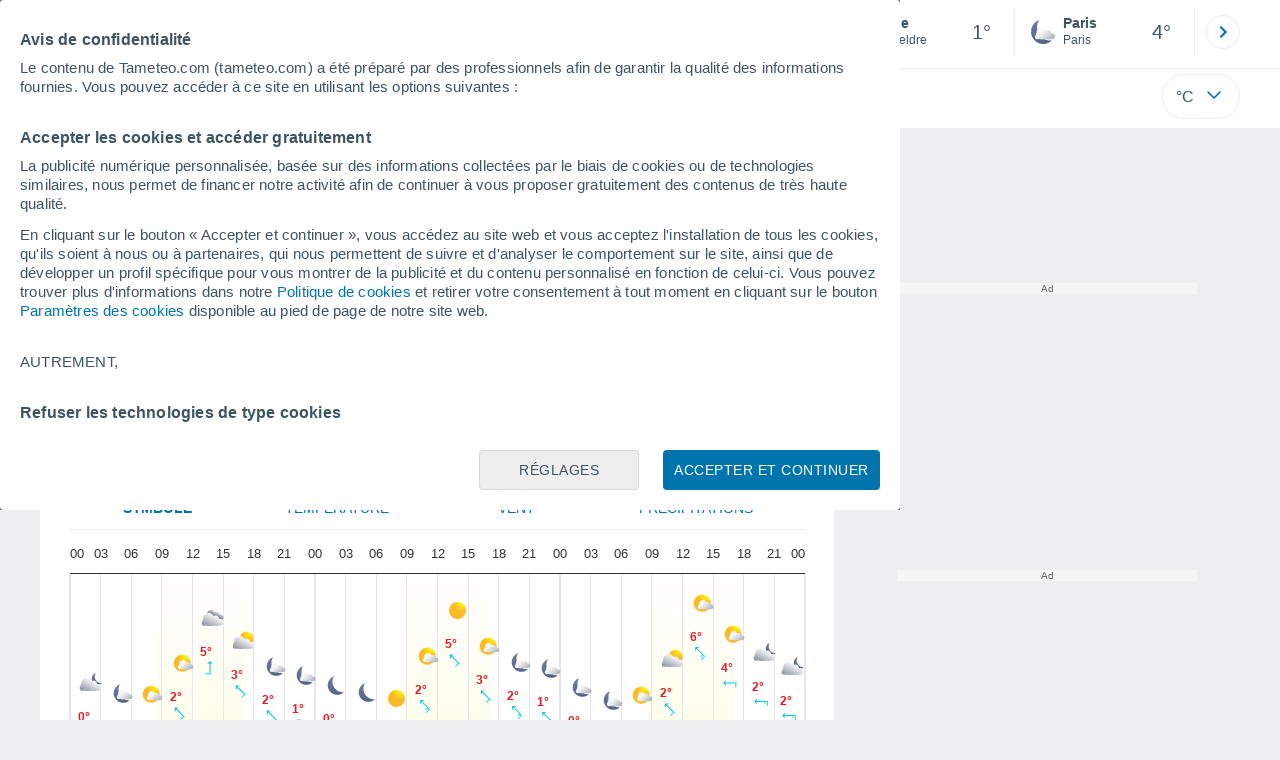

--- FILE ---
content_type: text/html; charset=UTF-8
request_url: https://www.tameteo.com/pays-bas/ede/heure-par-heure
body_size: 45135
content:
<!doctype html> <html lang="fr-FR" id="meteored_page"> <head><script>var user_country="US";</script> <title>Météo Ede heure par heure - Meteored France</title> <meta charset="UTF-8"> <meta http-equiv="X-UA-Compatible" content="IE=edge"> <link rel="preconnect" href="https://services.meteored.com"> <link rel="dns-prefetch" href="https://services.meteored.com"> <link rel="preconnect" href="https://cmp.meteored.com"> <link rel="dns-prefetch" href="https://cmp.meteored.com"> <link rel="preconnect" href="https://securepubads.g.doubleclick.net"> <link rel="dns-prefetch" href="https://securepubads.g.doubleclick.net"> <link rel="preconnect" href="https://www.googletagmanager.com"> <link rel="dns-prefetch" href="https://www.googletagmanager.com"> <meta name="description" content="Previsions météo pour Ede heure par heure. Consultez la météo détaillée dans l'heure, et pour les heures suivantes: pluie, neige, orages, vent, températures…"><meta name="keywords" content="Météo Ede heure par heure"><meta name="robots" content="index, follow, max-image-preview:large"> <link rel="canonical" href="https://www.tameteo.com/pays-bas/ede/heure-par-heure"> <link rel="alternate" href="https://www.tiempo.com/holanda/ede/por-horas" hreflang="es"> <link rel="alternate" href="https://www.meteored.mx/holanda/ede/por-hora" hreflang="es-mx"> <link rel="alternate" href="https://www.tameteo.com/pays-bas/ede/heure-par-heure" hreflang="fr"> <meta name="viewport" content="width=device-width, initial-scale=1.0, maximum-scale=1.0, user-scalable=no"> <link rel="manifest" href="https://www.tameteo.com/manifest.json"> <meta name="mobile-web-app-capable" content="yes"> <link rel="icon" type="image/png" sizes="48x48" href="https://www.tameteo.com/favicon.png"> <link rel="apple-touch-icon" href="https://www.tameteo.com/favicon.png"> <meta name="msapplication-square70x70logo" content="https://www.tameteo.com/img/icon/small_tile.png"> <meta name="msapplication-square150x150logo" content="https://www.tameteo.com/img/icon/medium_tile.png"> <meta name="msapplication-wide310x150logo" content="https://www.tameteo.com/img/icon/wide_tile.png"> <meta name="msapplication-square310x310logo" content="https://www.tameteo.com/img/icon/large_tile.png"> <link rel="alternate" type="application/rss+xml" title="Feed RSS Meteored France" href="https://www.tameteo.com/feed/"> <meta property="fb:app_id" content="1542502069333743"> <meta property="og:locale" content="fr_FR"> <meta property="og:type" content="website"><meta property="og:site_name" content="Meteored France"> <meta property="og:url" content="https://www.tameteo.com/pays-bas/ede/heure-par-heure"> <meta property="og:title" content="M&eacute;t&eacute;o Ede heure par heure - Meteored France"> <meta property="og:description" content="Previsions météo pour Ede heure par heure. Consultez la météo détaillée dans l'heure, et pour les heures suivantes: pluie, neige, orages, vent, températures…"> <meta property="og:image" content="https://www.tameteo.com/sharepic/186928.jpg"> <meta property="og:image:width" content="1200"> <meta property="og:image:height" content="630"> <meta property="og:updated_time" content="2026-01-18GMT11:03:20+01:00"> <meta name="twitter:card" content="summary_large_image"> <meta name="twitter:site" content="@MeteoredFR"> <meta name="twitter:url" content="https://www.tameteo.com/pays-bas/ede/heure-par-heure"> <meta name="twitter:title" content="M&eacute;t&eacute;o Ede heure par heure - Meteored France"> <meta name="twitter:description" content="Previsions météo pour Ede heure par heure. Consultez la météo détaillée dans l'heure, et pour les heures suivantes: pluie, neige, orages, vent, températures…"> <meta name="twitter:image" content="https://www.tameteo.com/sharepic/186928.jpg"> <meta name="supported-media" content="only screen and (min-width: 768px)"> <!--[if lt IE 8]><script>document.getElementsByTagName('html')[0].className="js";</script><![endif]--> <style media="all">html,body,div,span,article,aside,main,nav,section{margin:0;padding:0;border:0;outline:0;font-size:100%;vertical-align:baseline;background:rgba(0,0,0,0)}object,iframe,h1,h2,h3,h4,h5,p,blockquote,pre,abbr,address,cite,code,del,em,img,q,small,strong,sub,sup,var,b,i,dl,dt,dd,ol,ul,li,fieldset,form,label,table,tbody,tfoot,thead,tr,th,td,figcaption,figure,footer,header,time,audio,video{margin:0;padding:0;border:0;outline:0;font-size:100%;vertical-align:baseline;background:rgba(0,0,0,0)}img{display:block}body{line-height:1}article,aside,details,figcaption,figure,footer,header,hgroup,menu,main,nav,section{display:block}nav ul,ul,li{list-style:none}blockquote,q{quotes:none}blockquote:before,blockquote:after,q:before,q:after{content:"";content:none}a{margin:0;padding:0;font-size:100%;vertical-align:baseline;background:rgba(0,0,0,0)}ins{background-color:#efefef;color:#000;text-decoration:none}mark{font-weight:bold;font-style:italic;color:#000;background-color:#efefef}del{text-decoration:line-through}abbr[title],dfn[title]{border-bottom:1px dotted;cursor:help}table{border-collapse:collapse;border-spacing:0}hr{display:block;height:1px;border:0;border-top:1px solid #eceeef;margin:1em 0;padding:0}input,select{vertical-align:middle}button{background:rgba(0,0,0,0);border:none;padding:0}html,body{min-height:100%;height:auto;font-family:Arial,Helvetica,sans-serif;font-size:16px;text-align:center;box-sizing:border-box}html>*,body>*{text-align:left}a{text-decoration:none;color:#0074ad;cursor:pointer}.pie-txt{background-color:#fff;color:#3e5463}.corp{color:#009ee2}.fondo-corp{background-color:#e5f5fc !important}body:not(.mr-dm) #dailymotion-pip-small-viewport{--position-top: 56px}.arrow svg:hover{opacity:.5}.text-hv:hover{opacity:.5}.imagen{position:relative}#predLoad{display:none}.title-h1{font-weight:700;color:#3e5463;font-size:32px;line-height:1.1}.title-h2{font-weight:700;color:#3e5463;font-size:22px;line-height:27px}.title-mod{font-weight:bold;font-size:20px;line-height:27px;color:#3e5463}.title-link{font-weight:bold;font-size:14px;line-height:16px;color:#0074ad;white-space:nowrap;cursor:pointer}.title-link:hover{opacity:.5}.text-0{font-size:16px;line-height:20px;font-weight:bold;color:#3e5463}.text-0 p{font-weight:400}.text-0 a{color:#3e5463}.text-princ{color:#3e5463;font-weight:700;font-size:14px;line-height:16px}.text-sec{font-size:12px;line-height:18px}.subtitle{color:#3e5463;line-height:22px;font-size:1rem;font-weight:400}.subtitle a,.subtitle-s a{color:#3e5463}.subtitle-s{color:#3e5463;font-size:14px;font-weight:400;line-height:20px}.subtitle-m{color:#4c5962;font-size:1rem;font-weight:400;line-height:20.8px}.subtitulo-art,.subtitulo-video{font-weight:400;line-height:26px;font-size:17px;color:#3e5463;letter-spacing:.18px}.text_descrip{margin-top:1rem;letter-spacing:.03rem;font-size:15px;line-height:21.8px}.titulo_video{position:absolute;bottom:.5rem;left:.5rem;font-weight:bold;color:#fff;z-index:2}.texto-1,.texto-2,.texto-3,.texto-5{line-height:1.25;color:#444}.texto-1{font-size:12px}.texto-2{font-size:14px}.texto-5{font-size:20px}.text-fixed-2{display:-webkit-box;-webkit-box-orient:vertical;-webkit-line-clamp:2;overflow:hidden;text-overflow:ellipsis}.text-fixed-4{display:-webkit-box;-webkit-box-orient:vertical;-webkit-line-clamp:4;overflow:hidden;text-overflow:ellipsis}.txt-strng{font-weight:bold}.titulo-0{font-weight:700;line-height:1.1;color:#3e5463;font-size:16px}@media(max-width: 1023px){.titulo-0{font-size:15px}}.titulo-1{font-weight:700;line-height:1.1;color:#3e5463;font-size:18px}@media(max-width: 1023px){.titulo-1{font-size:17px}}.titulo-3-5{font-weight:700;line-height:1.1;color:#3e5463;font-size:24px}h1,h2,h3,h4,h5{cursor:default}.row{display:flex;flex-direction:row;align-items:center}.cmp_gdpr .row{align-items:initial}.col{display:flex;flex-direction:column;justify-content:center}.col-s{gap:.25rem}.flex-end{display:flex;justify-content:flex-end}.item-row{flex:1}@media(min-width: 1024px)and (max-width: 1279px){.item-row{max-width:322px;min-width:322px}}@media(min-width: 1280px){.item-row{max-width:388px;min-width:388px}}@media(max-width: 1023px){.item-row{flex-basis:100%}}.item-principal{flex:2}@media(min-width: 1024px)and (max-width: 1279px){.item-principal{max-width:664px}}@media(min-width: 1280px){.item-principal{max-width:794px}}@media(max-width: 1023px){.item-principal{width:calc(100vw - 10px)}}.cont-izq{margin-right:1.25rem}@media(max-width: 1023px){.cont-izq{margin-right:0}}.cont-der{margin-left:1.25rem}@media(max-width: 1023px){.franjas .item-principal{width:calc(100vw - 10px);margin-left:0 !important;margin-right:0 !important;flex:auto}}@media(max-width: 1023px){.franjas .item-row{display:flex;flex-direction:row;flex-wrap:wrap}.franjas .item-row>aside{flex:1}.franjas .item-row>aside:first-child{margin-right:.5rem}.franjas .item-row .rrss{flex-basis:100%}}.flex-r{display:flex;justify-content:space-between;flex-direction:row;align-items:center}.flex-w{display:flex;justify-content:space-between;flex-direction:row}.flex-w:not(.triple){flex-wrap:wrap}.flex-c{display:flex;justify-content:space-between;flex-direction:column;align-items:center}.flex-top{display:flex;flex-direction:row;align-items:flex-start}.center{display:flex;justify-content:center;align-items:center}.cont{margin-top:.75rem}.cont-s{margin-top:.5rem}.m-btm-m{margin-bottom:.5rem}.col-2{column-count:2}.gapm{gap:.75rem}.gaph{gap:.35rem}.container{margin:0 auto}@media(min-width: 1024px)and (max-width: 1279px){.container{width:1004px}}@media(min-width: 1280px){.container{width:1200px}}.container.franjas{margin-top:1.125rem}@media(max-width: 1023px){.container{width:auto;margin:0 5px}.container.franjas{margin-top:.75rem}}.tarjeta{-moz-box-sizing:border-box;-webkit-box-sizing:border-box;box-sizing:border-box;display:block;padding:1rem;background-color:#fff;border:1px solid #eceeef;border-radius:4px}.tarjeta.oscura{background-color:#4b4b4d;border:1px solid #4b4b4d}.tarjeta.oscura .titular,.tarjeta.oscura .autor,.tarjeta.oscura time{color:#fff}.grid-container-7{display:grid;grid-template-columns:repeat(7, 1fr);grid-gap:.688rem}.grid-item{text-align:center;background-color:#fff;box-sizing:border-box;border-radius:.25rem;padding:1rem .5rem}.triple>*:not(:last-child){margin-right:18px}@media(max-width: 1023px){.triple>*:not(:last-child){margin-right:.5rem}}.grid-4-minicards{display:grid;grid-template-columns:repeat(auto-fit, 140px);column-gap:18px;row-gap:15px}@media(min-width: 1280px){.grid-4-minicards{grid-template-columns:repeat(auto-fit, 175px)}}.grid-4{display:grid;grid-template-columns:repeat(4, 1fr);column-gap:1rem}.grid-3{display:grid;grid-template-columns:repeat(3, 1fr);column-gap:1rem}.grid-2{display:grid;grid-template-columns:repeat(2, 1fr);column-gap:1rem;row-gap:.5rem}.column{display:flex;flex-direction:column;justify-content:flex-start;margin-right:37px}.flex-1{flex:1}.flex-1m{flex:1.5}.modulo-aviso,.descarga-app,.promociones,.hub{height:64px;cursor:pointer}@media(max-width: 1023px){.art_principal{flex-direction:column}}.hidden{display:none}.card{background-color:#fff;box-sizing:border-box;border-radius:.25rem;padding:1.125rem}@media(min-width: 1024px){.card{margin-bottom:1.125rem}}@media(max-width: 1023px){.card{margin-bottom:.75rem}}@media(max-width: 320px){.card{margin:.5rem 0}}.card--bottom{border-radius:0 0 .25rem .25rem;margin:0;padding:.75rem}body.cards{background-color:#eceeef}.mrf-article-body.card{padding-top:24px;padding-left:28px;padding-right:28px}.ciudades-seleccionadas{position:relative;display:flex;align-items:center}.ciudades-seleccionadas .fav-carrusel-izq{position:absolute;left:0;z-index:2;display:none}.ciudades-seleccionadas .fav-carrusel-der{position:absolute;right:0;display:flex}.ciudades-seleccionadas .fav-carrusel-der.tope{opacity:.5;pointer-events:none}.ciudades-seleccionadas ul.favoritos{display:flex;-moz-box-sizing:border-box;-webkit-box-sizing:border-box;box-sizing:border-box;-webkit-box-flex:0 0 auto;-ms-flex:0 0 auto;flex:0 0 auto;width:370px;overflow-x:scroll;scrollbar-width:none;min-width:100px;height:48px;margin:0 35px}.ciudades-seleccionadas ul.favoritos::-webkit-scrollbar{display:none}.ciudades-seleccionadas ul.favoritos>*{-webkit-box-flex:0 0 180px;-ms-flex:0 0 180px;flex:0 0 180px;position:relative;width:180px;cursor:pointer}.ciudades-seleccionadas ul.favoritos>* .eliminar{position:absolute;right:0;bottom:0;padding:0;display:none;-webkit-box-align:center;-ms-flex-align:center;align-items:center;-webkit-box-pack:center;-ms-flex-pack:center;justify-content:center;height:100%;width:45px;border-left:1px solid #eceeef;background-color:#dcdcdc}.ciudades-seleccionadas ul.favoritos>* .eliminar svg{fill:#fff;width:30px;height:30px}.ciudades-seleccionadas ul.favoritos>* .eliminar svg:hover{fill:#0074ad}.fav-carrusel-der.icon,.fav-carrusel-izq.icon{width:2rem;height:2rem;background-color:#fff;border-radius:50%;border:1px solid #eceeef;justify-content:center;align-items:center}.fav-carrusel-der.icon:hover,.fav-carrusel-izq.icon:hover{background-color:#eceeef}.header-logo{position:relative;flex:1;max-width:15rem;text-decoration:none;min-width:10rem}.header-logo img{width:100%;height:auto}.menu{height:64px;vertical-align:middle}.line{border-bottom:1px solid #eceeef;padding-bottom:.25rem}.buscador{display:flex;position:relative}.buscador input{border-radius:25px 0 0 25px;border:1px solid #eceeef;padding:0 1rem;border-right:0;width:100%}.buscador input ::placeholder{color:#8b98a1;font-size:1rem;font-weight:400}.buscador input:focus{outline:0;cursor:pointer}.buscador input:hover{cursor:pointer}.buscador button{border-radius:0 25px 25px 0;border:1px solid #eceeef;border-left:0;height:54px;padding:1rem}.navegacion{position:relative}.nav{position:relative;width:calc(100% - 128px)}.nav ul{height:55px;overflow:scroll;width:100%;white-space:nowrap;gap:30px}@media(max-width: 1023px){.nav ul{justify-content:flex-start;width:calc(100vw - 125px);margin-right:100px;margin-left:25px}.nav ul.blurred:after{height:55px;right:100px}}@media(min-width: 1024px)and (max-width: 1279px){.nav ul{width:800px;justify-content:left}.nav ul.blurred:after{height:55px}}.nav ul::-webkit-scrollbar{display:none}@media(min-width: 1024px)and (max-width: 1279px){.nav li:last-child{padding-right:50px}}.nav .text-princ a{color:#3e5463;display:inline-flex;align-items:center}.nav .text-princ a:hover{opacity:.5}.header{width:100%;position:relative;background-color:#fff;z-index:9}#capaBuscador{flex:1;max-width:480px;margin-left:70px;margin-right:35px;min-width:200px}@media(max-width: 1024px){#capaBuscador{margin-left:auto;margin-right:auto;min-width:auto}}.lugar{margin-left:6px;margin-right:.5rem}.lugar .text-sec{font-weight:400}.favorito .row{height:100%;margin:0 .5rem;margin-left:10px}.favorito::after{position:absolute;height:48px;width:1px;background-color:#eceeef;right:0;content:"";top:0}.datos{width:calc(100% - 40px);color:#3e5463}.lugar{width:65%}.lugar>*{display:block;overflow:hidden;white-space:nowrap;text-overflow:ellipsis}#unidadesMedicion,#unidades{display:none}#buttonSetting{display:flex;align-items:center;justify-content:space-between;border:1px solid #eceeef;border-radius:25px;width:100%;max-width:50px;padding:.5rem .8rem;right:0;position:absolute;z-index:2;background:#fff}#buttonSetting:hover{background:#f6f7f7;cursor:pointer}#buttonSetting:hover span{opacity:.5}#buttonSetting .uTemp{color:#3e5463}#buttonSetting .icono{color:#0074ad}#buttonSetting.with-login{right:50px}.favoritos .temperatura{font-size:1.25rem;height:48px;width:30%;display:flex;align-items:center;justify-content:center;box-sizing:border-box}.login{right:0;position:absolute;cursor:pointer}.login .box{border:1px solid #eceeef;border-radius:50%;padding:.5rem}.login .box:hover{border:1px solid #0074ad}.circle-avatar{width:42px;height:42px;border-radius:50%;background-color:#0074ad;display:flex;justify-content:center;align-items:center;color:#fff;font-size:14px}.circle-avatar:hover{opacity:.7}.capa-unidades{-moz-box-sizing:border-box;-webkit-box-sizing:border-box;box-sizing:border-box;z-index:10;display:none;padding:15px;background-color:#fff;position:absolute;top:100%;right:0;width:320px;height:auto;box-shadow:0px 2px 4px}.capa-unidades .magnitudes{display:-webkit-box;display:-ms-flexbox;display:flex;-webkit-box-orient:vertical;-webkit-box-direction:normal;-ms-flex-direction:column;flex-direction:column;-webkit-box-pack:space-evenly;-ms-flex-pack:space-evenly;justify-content:space-evenly;-webkit-box-align:center;-ms-flex-align:center;align-items:center;width:100%;height:100%}.capa-unidades .magnitud{display:-webkit-box;display:-ms-flexbox;display:flex;-ms-flex-wrap:wrap;flex-wrap:wrap;width:100%;margin-bottom:15px}.capa-unidades .nombre-magnitud{width:100%;margin-bottom:5px;font-size:.6875rem;font-weight:700;text-transform:uppercase;color:#666}.capa-unidades .unidad{-moz-box-sizing:border-box;-webkit-box-sizing:border-box;box-sizing:border-box;flex:auto;height:40px;margin-right:5px;font-size:.8125rem;font-weight:700;text-align:center;line-height:38px;color:#444;border:1px solid #eceeef;border-radius:4px;cursor:pointer}.capa-unidades .unidad:last-child{margin-right:0}.capa-unidades .unidad.activa{background-color:#efefef;cursor:default}.capa-unidades .aceptar{-moz-box-sizing:border-box;-webkit-box-sizing:border-box;box-sizing:border-box;font-size:.8125rem;font-weight:bold;text-align:center;color:#0074ad;border:1px solid #0074ad;border-radius:20px;height:40px;padding:0 40px;cursor:pointer;line-height:38px}.mini-card:hover{background-color:rgba(197,204,208,.3)}.play-container{position:absolute;width:100%;height:100%;top:0;display:flex;align-items:center;justify-content:center}.play-generic-small{transform:scale(0.67)}.play-black,.play-black-big{background-image:url("data:image/svg+xml,%3Csvg xmlns='http://www.w3.org/2000/svg' viewBox='0 0 48 36' xml:space='preserve'%3E%3Cpath d='M2 0h44c1.1 0 2 .9 2 2v32c0 1.1-.9 2-2 2H2c-1.1 0-2-.9-2-2V2C0 .9.9 0 2 0z' style='fill:%231a1a1a;fill-opacity:.8'/%3E%3Cpath d='m27.6 17-5.5-3.2c-.8-.5-1.9.1-1.9 1.1v6.3c0 1 1 1.5 1.9 1.1l5.5-3.2c.8-.4.8-1.6 0-2.1zm7.6-10.9h-22c-2.2 0-4 1.8-4 4v16c0 2.2 1.8 4 4 4h22c2.2 0 4-1.8 4-4v-16c0-2.2-1.8-4-4-4zm2 20c0 1.1-.9 2-2 2h-22c-1.1 0-2-.9-2-2v-16c0-1.1.9-2 2-2h22c1.1 0 2 .9 2 2v16z' style='fill:%23fff'/%3E%3C/svg%3E%0A");border-bottom-right-radius:.25rem;position:absolute;right:0;bottom:0}.play-black{width:42px;height:32px}.play-black-big{width:62px;height:46px}.play-generic,.play-generic-small{background-image:url("data:image/svg+xml,%3Csvg xmlns='http://www.w3.org/2000/svg' width='48' height='48' viewBox='0 0 48 48' xml:space='preserve'%3E%3Ccircle cx='24' cy='24' r='24' style='fill:%23fff'/%3E%3Cpath d='m20.5 15.2 10.8 7.2c1.1.7 1.2 2.2.2 3l-11 7.3c-1.2.7-2.7-.2-2.7-1.6V16.8c0-1.4 1.5-2.3 2.7-1.6z' style='fill-rule:evenodd;clip-rule:evenodd;fill:%230074ad'/%3E%3C/svg%3E");width:48px;height:48px}.miniatura-portada:hover,.miniatura:hover,.imagen:hover{cursor:pointer}.miniatura-portada:hover .play-generic,.miniatura-portada:hover .play-generic-small,.miniatura:hover .play-generic,.miniatura:hover .play-generic-small,.imagen:hover .play-generic,.imagen:hover .play-generic-small{background-color:#fff;background-clip:padding-box;border:6px solid hsla(0,0%,100%,.5);border-radius:50%}#buttonSetting{box-sizing:content-box}#buttonSetting *{box-sizing:content-box}.miga{display:flex;flex-direction:row;overflow-x:scroll;margin:0;padding:0;list-style:none;margin-top:.75rem}.miga::-webkit-scrollbar{display:none}.miga li{font-size:.875rem;white-space:nowrap;line-height:1rem}.miga li:after{content:url("data:image/svg+xml;charset=UTF-8,%3csvg width='6' height='10' viewBox='0 0 6 10' fill='none' xmlns='http://www.w3.org/2000/svg'%3e%3cpath d='M1 9L5 5L1 1' stroke='%238B98A1' stroke-width='1.5' stroke-linecap='round' stroke-linejoin='round'/%3e%3c/svg%3e ");color:#8b98a1;padding-right:11px;padding-left:8px}.miga li:last-child{padding-right:0;color:#3e5463}.miga li:last-child:after{display:none}.miga li:last-child:hover{text-decoration:none}.miga li a:hover{text-decoration:underline}.cards .miga{margin-bottom:.75rem}.cards .miga:after{content:"";position:absolute;bottom:0;right:0;height:100%;pointer-events:none;width:1.875rem;background:linear-gradient(270deg, #ECEEEF 17.77%, rgba(255, 255, 255, 0) 97.59%)}.contenedor-miga{position:relative;overflow:hidden;width:100%}.contenedor-miga .miga{-ms-flex-wrap:nowrap;flex-wrap:nowrap}.contenedor-miga .miga li:last-child{padding-right:1rem}.encabezado-vista-horas .contenedor-miga{width:calc(100% - 32px)}.miga-menu{display:none}#bannerDerPC{max-width:300px;min-width:300px;width:300px;margin:0 auto;display:grid;gap:.75rem}@media only screen and (max-width: 1023px){#bannerDerPC{display:none}}.robapaginas-portada .creatividad{position:relative;width:300px}.robapaginas-portada .creatividad:after{position:absolute;top:0;left:0;z-index:2;width:100%;height:11px;font-size:10px;line-height:11px;text-align:center;color:#666;background-color:#f5f5f5;content:"Ad"}.robapaginas-portada.segundo-articulo-ram{margin-bottom:60px}#bannerDerPC0,#bannerDerPC1,#bannerDerPC2{height:250px;text-align:center;padding-top:11px}#bannerPC0,#bannerPC1{display:flex;align-items:center;justify-content:center}#ad_right3,#ad_bottom{padding-top:0;height:250px;margin-bottom:1.125rem}.publicidad-pie-lm{margin-top:1.5rem}#ad_top{height:90px}.creatividad-sup{display:flex;align-items:center;justify-content:center;padding:.75rem 0}@media(max-width: 1023px){#bannerSupPC{overflow:hidden}}@media(min-width: 1660px){#bannerSupPC:not(.publi-top) #ad_top{display:none}}.pub_vert{max-width:300px;min-width:300px;width:300px;height:600px;margin:0 auto;display:flex;justify-content:center}@media(min-width: 1660px){.container_sticky{position:absolute;width:calc((100% - 1200px)/2);left:0;padding-top:1.5rem}#bannerIzqPC{height:600px;margin:auto;display:flex;justify-content:center}}@media only screen and (max-width: 1659px){#ad_left3{display:none}}@media only screen and (min-width: 1660px)and (max-width: 1739px){#ad_left3{width:120px}}@media only screen and (min-width: 1740px)and (max-width: 2019px){#ad_left3{width:160px}}@media only screen and (min-width: 2020px){#ad_left3{width:300px}}.ad-dailymotion{min-height:15.625rem}.video-ad.news #ad-dailymotion{margin-top:.75rem}.meteo-maps #bannerIzqPC{margin-left:1rem;margin-top:-0.5rem}.divMovG{text-align:center;padding:0 !important;contain:content;margin-bottom:0}.divMovG.margin_neg{margin:0 -8px 8px -8px}@keyframes donut-spin{0%{transform:rotate(0deg)}100%{transform:rotate(360deg)}}.video-ad{margin-bottom:1rem}.link_basic{color:#0074ad}.link_basic:hover{opacity:.5}.link_bold{color:#0074ad;font-weight:bold}.link-activo{color:#3e5463}.ver-mas{display:-webkit-box;display:-ms-flexbox;display:flex;justify-content:flex-end;align-items:center;margin-top:7px}.ver-mas svg{margin-left:9px}.blurred:after{content:"";width:1.875rem;bottom:0;position:absolute;display:inline-block;border-radius:4px;background:linear-gradient(270deg, #FFF 17.77%, rgba(255, 255, 255, 0) 98.59%);right:0}.blurred:before{left:-1px;content:"";width:1.875rem;bottom:0;position:absolute;display:inline-block;border-radius:4px;background:linear-gradient(90deg, #FFF 17.77%, rgba(255, 255, 255, 0) 98.59%)}.blurred{overflow-x:scroll;width:100%;white-space:nowrap;gap:.5rem}.blurred>*{flex:0 0 auto}.blurred::-webkit-scrollbar{display:none}.ulCarrusel{white-space:nowrap;gap:.5rem}.ulCarrusel li:after{content:"|";color:rgba(197,204,208,.6);margin-left:2px;font-weight:100}.ulCarrusel li:last-child:after{content:""}.carrusel{position:relative}.instagram{background-image:linear-gradient(to bottom, #833BC8, #CE3D88, #FF704A, #FB5347)}.rrss{margin-top:.5rem;justify-content:left}.rrss .flex-r{margin-top:.625rem;margin-bottom:.25rem}.rrss .circle{height:2rem;width:2rem;margin-right:.25rem}.rrss .circle:last-child{margin-right:0}.rrss svg{fill:#fff}.por-horas-share img{border-radius:50%}.por-horas-share .email img{border:1px solid #3e5463}.icono svg{width:24px;height:24px;line-height:0}.circle{border-radius:50%}.img-card{border-radius:.25rem}.img-card img{border-radius:.25rem}.modulo-aviso .img-card{display:flex}.img-circle img{border-radius:.25rem;width:100%;height:100%;object-fit:cover}.NE{transform:rotate(45deg)}.E{transform:rotate(90deg)}.SE{transform:rotate(135deg)}.S{transform:rotate(180deg)}.SO,.SW{transform:rotate(225deg)}.O,.W{transform:rotate(270deg)}.NO,.NW{transform:rotate(315deg)}.pestanas{position:relative}.pestanas li:last-child{margin-right:21px}.carrusel_basic{margin-top:1.5rem;padding-bottom:.875rem;color:#3e5463}.carrusel_basic.blurred{gap:24px}.carrusel_basic.blurred::after{height:20px;bottom:initial;right:0px}.carrusel_basic .text-sec{letter-spacing:1.2px;white-space:nowrap;text-transform:uppercase}.carrusel_basic .active{position:relative;font-weight:bold}.carrusel_basic .active::after{content:" ";border-bottom:2px solid #009ee2;bottom:-14px;position:absolute;left:0;width:100%;height:2px}.por-horas-sect{background-color:#fff;padding:.75rem .75rem 0}.alerta-entrada{display:flex;scale:1;animation:abrirElemento 2s ease forwards}@keyframes abrirElemento{0%{opacity:0}100%{opacity:1}}.con-alertas{transition:height 1.5s ease-in}.tabla-xhoras{margin-top:.5rem}.card{padding-left:28px;padding-top:24px;padding-right:28px}.grafica-horas-desktop{position:relative}#grafica{height:385px}.ulCarrusel li:after{margin-left:.5rem}.tabla_loc_dias{margin-top:-0.5rem}.prevision-hoy-horas{margin-top:1rem;border:1px solid #eceeef;border-radius:4px;max-width:350px;min-width:350px;margin-right:30px}.prevision-hoy-horas .text-princ{text-transform:uppercase;background:#eceeef;padding:5px 14px}.prevision-hoy-horas .mas-info>div{padding-right:18px;padding-bottom:14px;padding-top:14px}.prevision-hoy-horas .mas-info .sps{padding-left:65px;padding-top:0}.prevision-hoy-horas .symbol-info{padding-right:18px;padding-bottom:14px;padding-top:14px;border-top:1px solid #eceeef;border-bottom:1px solid #eceeef}.prevision-hoy-horas .struct_info>aside{padding-right:18px}.prevision-hoy-horas .mas-info .salidas-puestas-sol .salida-puesta-sol:last-of-type{padding-top:0}.prevision-hoy-horas .mas-info .salidas-puestas-sol .salida-puesta-sol:last-of-type .datos{padding-left:68px;padding-top:20px}.pestanas:after{content:"";position:absolute;bottom:-3px;height:3px;left:0;width:100%;background:linear-gradient(180deg, rgba(189, 189, 189, 0.4) 0%, rgba(217, 217, 217, 0) 89.58%)}.pestanas.nav-up{position:fixed;top:0;z-index:2;background:#fff;width:100%;margin-left:-0.75rem;padding-left:.75rem;border-bottom:1px solid #eceeef}.pestanas.nav-up .carrusel_basic{margin-top:1rem}.nav-down{margin-top:52px}.graphs{display:none}.graph_active{display:block}#tab_graph{border-bottom:1px solid #eceeef;color:#0074ad;font-size:14px;width:100%}#tab_graph li{flex:1;text-align:center}#tab_graph li:last-child{padding-right:20px}#tab_graph li:hover{opacity:.5;cursor:pointer}.tab_active{font-weight:bold}.prevision-por-dia{display:none}.prevision-por-dia .mas-info{max-height:0;overflow:hidden}.prevision-por-dia .mas-info.open{max-height:300px;transition:all .3s ease-in-out}.prevision-por-dia .mas-info.open .texto_info{display:block;padding:1rem .5rem .25rem .5rem}.active{display:block}.color-icon-risk-0{background:#3c3}.color-icon-risk-1{background:#facb00}.color-icon-risk-2{background:#f6a468}.color-icon-risk-3{background:#f66c68}.textos{width:100%;padding:0 .75rem}#bannerDerPC.derecha-localidad{margin-bottom:1.125rem}.icono-mas{transition:all .3s ease-in-out}.icono-mas.open{transform:rotate(180deg)}.icono-mas :hover{cursor:pointer}.desplegable-mas:hover{cursor:pointer}.ver-horas-pasadas{padding-top:7px;padding-bottom:1rem;display:block}.pasada{display:none}.informacion .temperatura{font-weight:bold}.titulo-horas{margin-bottom:2rem}.texto_info_hoy{padding-top:1rem;padding-bottom:.5rem}.tabla_loc_dias .detail{color:#3e5463;max-height:0;font-size:12px;line-height:16px;height:0;overflow:hidden;display:block;transition:all .3s ease-in-out}.tabla_loc_dias .detail.open{max-height:100%;height:auto}.tabla_loc_dias .descripcion{padding-top:.5rem}.col-margin{margin-right:1rem;margin-left:1rem}.col-margin img{margin-right:.5rem}.col-margin li{padding-bottom:1rem}.col-margin:last-child{margin-left:0}.highcharts-tooltip span{background-color:#fff;border:1px solid #d6d6d6;opacity:1;filter:alpha(opacity=100);z-index:9;padding:.8em;left:0;top:0}.modulo-aviso .datos{font-size:13px;line-height:16px;font-weight:bold;color:#3e5463}.detalleH.open{display:table-row}.prevision-hoy-horas .img-card{margin-left:1.125rem;margin-right:.25rem;width:42px;height:42px}.prevision-hoy-horas .icono-warning .img-card{margin-left:0;margin-right:0}.prevision-hoy-horas .icono-mayor{width:1rem}.prevision-hoy-horas .img-card{align-items:center;justify-content:center;padding:.25rem}.prevision-hoy-horas .img-horas{margin-left:1.125rem;margin-right:.25rem}.prevision-hoy-horas .salida-puesta-luna{border-top:1px solid #eceeef}.prevision-hoy-horas .info-details{border-bottom:1px solid #eceeef}.prevision-hoy-horas .info-details .viento{padding-top:14px}.prevision-hoy-horas .info-details .lluvia{padding-top:14px}.texto_info{display:block;padding:1rem;border-bottom:1px solid #eceeef}@media(max-width: 1023px){.flex-top.items{flex-direction:column;align-items:center}.flex-top.items .item-row{flex-direction:column;order:2;width:50%}}.card_info_dia{margin-bottom:-3rem !important}.modulo-aviso .icono-mayor{width:24px;height:24px;display:flex;align-items:center;justify-content:center}.por-horas-share{margin-top:.5rem}.text_alert{color:#3e5463;font-size:.813rem;line-height:1rem}@media(max-width: 1279px){.text_alert{font-size:12px;line-height:14px;display:-webkit-box;-webkit-box-orient:vertical;-webkit-line-clamp:2;overflow:hidden;text-overflow:ellipsis}}.tabla_loc_dias .item-hijo{display:flex;justify-content:space-between;flex-direction:row;align-items:center;border-top:1px solid rgba(197,204,208,.6)}.tabla_loc_dias .item-hijo.d-001{border-top:none}.tabla_loc_dias .item-hijo:first-child{border-top:none}.tabla_loc_dias .item-hijo:last-child{border-bottom:none}.tabla_loc_dias .precip{margin-left:.25rem;color:#0074ad;position:relative}.tabla_loc_dias .precip .probabilidad{margin-right:.25rem;border-bottom:1px solid rgba(197,204,208,.6)}.tabla_loc_dias .precip span{font-size:.75rem}.tabla_loc_dias .prob{font-weight:bold}.tabla_loc_dias .temp-mm{flex:.65;margin-right:.5rem;margin-left:.5rem}.tabla_loc_dias .wind{margin-right:.5rem}.tabla_loc_dias .wind .changeUnitW{padding-right:.25rem}.tabla_loc_dias .wind .separador-w{padding-right:.25rem}.tabla_loc_dias .velocidad{color:#3e5463;font-size:.875rem;line-height:1rem;align-items:flex-start;margin-left:10px;text-align:center}.tabla_loc_dias .velocidad.veloc-day{margin-left:0}.tabla_loc_dias .datos-viento{text-align:left;justify-content:left;font-size:.75rem;line-height:15px}.tabla_loc_dias .amanecer,.tabla_loc_dias .anochecer{justify-content:center;background-color:rgba(236,238,239,.3)}.tabla_loc_dias .amanecer .col,.tabla_loc_dias .anochecer .col{margin-left:1rem}.tabla_loc_dias .amanecer .txt-strng,.tabla_loc_dias .anochecer .txt-strng{display:block;margin-left:.25rem}.max{color:#cb2c2a}.min{color:#2a65cb;text-align:right;margin-left:.25rem}.tabla-xhoras .dNone{display:none}.tabla-xhoras .tabla_loc_dias{width:100%;color:#3e5463}.tabla-xhoras .tabla_loc_dias tr:not(.detalleH){height:68px;border-bottom:1px solid #eceeef;display:table-row}.tabla-xhoras .tabla_loc_dias tr:not(.detalleH) td{vertical-align:middle}.tabla-xhoras .tabla_loc_dias tr:not(.detalleH).h-ant{display:none}.tabla-xhoras .tabla_loc_dias .descripcion{font-size:.875rem;line-height:1rem;padding-left:1rem}.tabla-xhoras .tabla_loc_dias .precip{height:68px}.tabla-xhoras .iconoRotated img{transform:rotate(270deg)}.tabla-xhoras .icono-mas{display:block;width:1.5rem;height:1.5rem;transition:all .3s ease-in-out}.tabla-xhoras .icono-mas.open{transform:rotate(180deg)}.tabla-xhoras .detail{display:-webkit-box;display:-ms-flexbox;display:flex;width:100%;overflow:hidden;transition:all .3s ease-in-out;font-size:.75rem;display:none}.tabla-xhoras .detail.open{display:flex;padding-top:1rem;padding-bottom:1rem}.tabla-xhoras .detail.open .row{margin-bottom:1rem}.tabla-xhoras .detail .datos{margin-left:.5rem}.tabla-xhoras .detail .datos>:first-child{margin-bottom:.25rem}.estado_luna{display:none}.moon_active_v3{display:flex;flex-direction:column}#moon_div{padding:0;padding-top:10px}.estado_luna{-webkit-box-align:center;-ms-flex-align:center;align-items:center;font-size:.875rem}.mas-info .salida-puesta-luna:not(::first-line){padding-top:0}.salida-puesta-luna{padding-left:18px}@media(max-width: 1023px){.prevision-hoy-horas .salida-puesta-sol{flex:0 0 40%}}.icono_luna{display:-webkit-box;display:-ms-flexbox;display:flex;align-items:center;justify-content:center;flex-wrap:wrap;margin:.625rem 0 .625rem .625rem}.icono_luna img{width:48px;height:48px}.icono_luna .capaslunas{margin:4px}.icono_luna~.grafico{width:319px}.icono_luna~.grafico iframe{width:100%}.grafico{display:-webkit-box;display:-ms-flexbox;display:flex;-webkit-box-pack:center;-ms-flex-pack:center;justify-content:center;text-align:center;height:108px;padding-bottom:3px;width:100%}.grafico iframe{width:328px}.icono_luna{display:flex;margin-bottom:.625rem}.icono_luna img{width:42px;height:42px}.titulo_spluna{font-size:16px}.desc_ilum_luna{display:-webkit-inline-box;display:-ms-inline-flexbox;display:inline-flex;flex-direction:column;margin:0 13px;justify-content:center;align-items:flex-start;gap:4px}.desc_ilum_luna .col{color:#586587;font-size:14px;font-style:normal;font-weight:700;line-height:16px}.desc_ilum_luna .iluminada{color:#586587;font-size:16px;font-style:normal;font-weight:400;line-height:20px}.desc_ilum_luna .iluminada .porcentaje_iluminada{font-weight:700}.horas_luna_sp{gap:36px;margin-top:.75rem;margin-bottom:16px;padding:0 16px}.horas_luna_sp_sorp{align-self:center}.horas_luna_sp strong{display:flex;justify-content:center}.horas_luna_sp .icono{margin-right:2px}.horas_luna_sp span{margin-right:12px;color:#586587;text-align:center;font-size:14px;font-style:normal;font-weight:400;line-height:16px}.horas_luna_sp span:last-child{margin-right:0}.horas_luna_sp span strong{font-weight:700}.horas_luna_sp .col{flex:1.3}._sandp{align-self:center}._sorp{align-self:center}.head-l{font-size:2rem;font-weight:bold;line-height:2.5rem}.head-m{font-size:1.5rem;font-weight:bold;line-height:1.875rem}.head-s{font-size:1.25rem;font-weight:bold;line-height:1.75rem}.body-l{font-size:1rem;font-weight:normal;line-height:1.375rem}.body-lb{font-size:1rem;font-weight:bold;line-height:1.32rem}.body-m{font-size:.875rem;font-weight:normal;line-height:1.125rem}.body-mb{font-size:.875rem;font-weight:bold;line-height:1.125rem}.body-s{font-size:.75rem;font-weight:normal;line-height:1rem}.body-sb{font-size:.75rem;font-weight:bold;line-height:1rem}.module{padding-top:1.5rem;color:#3e5463}.module:not(.-sin){border-top:double #eceeef}.module{padding-top:1.5rem;color:#3e5463}.module:not(.-sin){border-top:double #eceeef}.titulo-seccion{border-bottom:2px solid #eceeef;padding-top:.5rem;padding-bottom:.5rem;display:flex;justify-content:space-between;align-items:center;flex:1 0 0;align-self:stretch;color:#3e5463;position:relative;margin-bottom:1rem}.foto-m{width:100%;height:203px}.img-play{position:relative}.img-play img{object-fit:cover;border-radius:.25rem}.spacing-md{padding-top:1rem;padding-right:.75rem;padding-bottom:1rem;padding-left:.75rem}.cont-video{position:relative}img.foto-l{width:100%;height:360px}.info-article{display:flex;flex-direction:column}.info-article .head-l a:before,.info-article .head-m a:before{content:"";top:0;left:0;right:0;position:absolute;bottom:0}.info-article .body-lb a{color:#3e5463}.info-article .body-lb a:before{content:"";top:0;left:0;right:0;bottom:0;position:absolute}.autor{display:flex;align-items:center}.autor .shared{margin-left:auto;display:block;width:40px;height:40px}.articles-row{display:flex;gap:.75rem;padding-bottom:.75rem;margin-bottom:.75rem;border-bottom:1px solid #eceeef;position:relative}.articles-row:last-child{border-bottom:0}.foto-s{width:106px;height:106px}.balcon .grid-4 .head-s{font-size:1rem;line-height:1.25rem}.balcon .grid-4 .foto-m{height:170px}.module.balcon{padding-top:1rem}.item-m{display:flex;flex-direction:column;position:relative}.item-m .head-s a:before{content:"";top:0;left:0;right:0;bottom:119px;position:absolute}.item-m .head-s::before{content:"";top:0;left:0;right:0;bottom:119px;position:absolute}/*# sourceMappingURL=critical.css.map */ </style> <link href="https://www.tameteo.com/respond-proxy.html" id="respond-proxy" rel="respond-proxy"> <link href="https://www.tameteo.com/respond.proxy.gif" id="respond-redirect" rel="respond-redirect"> <script id="meteored"> (function () { if ( typeof window.CustomEvent === "function" ) return false; function CustomEvent ( event, params ) { params = params || { bubbles: false, cancelable: false, detail: undefined }; var evt = document.createEvent( 'CustomEvent' ); evt.initCustomEvent( event, params.bubbles, params.cancelable, params.detail ); return evt; } CustomEvent.prototype = window.Event.prototype; window.CustomEvent = CustomEvent; })(); var page_typology = "localidad"; var page_subtypology = "hours"; var meteored_test = "a"; var content_group = "localidad_hours"; var name_view = "hours"; var item_category = "none"; (function(){ function getCookie(k) { for (var c=document.cookie.split(";"),l=c.length,i=0;i<l;i++) { var a=c[i].trim().split("="); if (a[0]===k) { return decodeURIComponent(a[1]); } } return null; } window.requestAnimationFrame = window.requestAnimationFrame || window.mozRequestAnimationFrame || window.webkitRequestAnimationFrame || window.msRequestAnimationFrame || function(func) {setTimeout(func, 0);}; window.innerWidth = window.innerWidth || document.documentElement.clientWidth; window.innerHeight = window.innerHeight || document.documentElement.clientHeight; window["meteored"] = { user: { enabled: true }, site: { lang: "fr-FR", family_lang: "fr", signo_temperatura: 0, minima_nocturna: 0, lightning: 0, press_o: 2, temp_o: 0, wind_o: 0, rain_o: 0, altitude_o: 0, distance_o: 0, section: "1.4.0.2.0", data: { id: "fr", base: "tameteo.com", name: "Tameteo.com", country: 135 } }, search: { cty: 21, }, last: { def: [26048, 26126, 26141, 26128], menu_editor_lasts: false, loc: 186928, warn: 3805, gn: 0, top10: false, mis_sitios: "Mes localités", default: "Consultez les prévisions météo d'autres localités qui pourraient vous interesser." }, notify: { enabled: true }, settings: { enabled: true, vars: { temperatures: ["&deg;C", "&deg;F"], winds: ["km/h", "mph", "m/s", "kt", "beaufort"], rains: ["mm", "in", "l/m²"], altitudes: ["m", "ft"], snows: ["cm", "in"], distances: ["km", "mi", "m"], press: ["mb", "inHg", "hPa", "mmHg", "kPa"], max: ["max."] } }, caption: { url: "faq.html" }, compartir:{ h1: "", url: "/meteo_Ede-Europe-Pays+bas-Gelderland--1-186928.html", title: "M&eacute;t&eacute;o Ede", twitter: "MeteoredFR", facebook: "https://www.facebook.com/meteoredofficial" }, directorioUrl:{ xhoras: "heures-par-heures/", url_horas: "/pays-bas/ede/heure-par-heure", proxima_semana: "semaine-prochaine", }, desfase:{ desfase: 3600 }, hours_mv: false, meteogram_hours: false, days_graph_hours: 0, dia_mapa: 0, por_horas: { unit_temp: 0, signo_temperatura: 0, unit_wind: 0, unit_press: 2, unit_rain: 0, unit_snow: 0, lang: "fr", f12h: 0, location: "186928", latitud: "52.041662599602", gn: 0, nombre_localidad: "Ede", nombre_geonames: "", }, url_cookies: "/politique_cookies.html", secundarias_directorios: true, header_bidding: true, meteored_share : { template_name : "sin-template", max_shares : 6, shares : [ { type: 1, api_url: "https://www.facebook.com/sharer/sharer.php?u=https%3A%2F%2Fwww.tameteo.com%2Fpays-bas%2Fede%2Fheure-par-heure" } , { type: 2, api_url: "https://twitter.com/share?url=https%3A%2F%2Fwww.tameteo.com%2Fpays-bas%2Fede%2Fheure-par-heure&via=MeteoredFR&text=M%C3%A9t%C3%A9o+Ede+heure+par+heure+-+Meteored+France" } , { type: 5, api_url: "https://www.linkedin.com/shareArticle?mini=true&url=https%3A%2F%2Fwww.tameteo.com%2Fpays-bas%2Fede%2Fheure-par-heure&title=M&eacute;t&eacute;o Ede heure par heure - Meteored France&summary=Previsions météo pour Ede heure par heure. Consultez la météo détaillée dans l'heure, et pour les heures suivantes: pluie, neige, orages, vent, températures…&source=https://www.tameteo.com" } , { type: 6, api_url: "https://pinterest.com/pin/create/button/?url=https://www.tameteo.com/pays-bas/ede/heure-par-heure&media=https%3A%2F%2Fwww.tameteo.com%2Fsharepic%2F186928.jpg&description=Météo Ede heure par heure - Meteored France" } , { type: 4, api_url: "mailto:?subject=M&eacute;t&eacute;o Ede heure par heure - Meteored France&body=Previsions météo pour Ede heure par heure. Consultez la météo détaillée dans l'heure, et pour les heures suivantes: pluie, neige, orages, vent, températures…: https%3A%2F%2Fwww.tameteo.com%2Fpays-bas%2Fede%2Fheure-par-heure" } , { type: 11, api_url: "https://www.tumblr.com/widgets/share/tool?shareSource=legacy&canonicalUrl=&url=https%3A%2F%2Fwww.tameteo.com%2Fpays-bas%2Fede%2Fheure-par-heure&posttype=link&title=&caption=&content=" } ], additionals : [ { type: 10, api_url: "https://www.xing.com/spi/shares/new?url=https%3A%2F%2Fwww.tameteo.com%2Fpays-bas%2Fede%2Fheure-par-heure" } , { type: 8, api_url: "" } ] }, descarga_app : { url_app_android: "https://play.google.com/store/apps/details?id=aplicacion.tiempo&referrer=utm_source%3D{{utm_source}}%26utm_medium%3Dfr_{{modulo}}%26utm_campaign%3D{{icon}}", url_app_ios: "https://itunes.apple.com/es/app/weather-14-days-meteored/id543364901?mt=8&pt=1244240&ct=web_fr_app_{{modulo}}_{{icon}}", url_app_huawei: "https://appgallery.huawei.com/#/app/C101411075&referrer=utm_source%3D{{utm_source}}%26utm_medium%3Dfr_{{modulo}}%26utm_campaign%3D{{icon}}" }, show_carrusel: false, prediccionIncorrectaLoc: { si :"OUI", no : "NON", prediccIncorrecta : "Les prévisions métés actuelles sont-elles correctes?", }, dominio: "https://www.tameteo.com", performance_monitoring: 0, firebase_measurement_id: "", firebase_app_id: "18da1f68e8eebf95207e19", locality: { icono_url_droide: "https://play.google.com/store/apps/details?id=aplicacion.tiempo&referrer=utm_source%3Dappweb%26utm_medium%3Dfr_loc_icon%26utm_campaign%3Ddroide_icon", icono_url_googleplay: "https://play.google.com/store/apps/details?id=aplicacion.tiempo&referrer=utm_source%3Dappweb%26utm_medium%3Dfr_loc_icon%26utm_campaign%3Dgoogleplay_icon", icono_url_ios: "https://itunes.apple.com/fr/app/weather-14-days-meteored/id543364901?mt=8&pt=1244240&ct=web_fr_loc_ios_icon", icono_url_store: "https://itunes.apple.com/fr/app/weather-14-days-meteored/id543364901?mt=8&pt=1244240&ct=web_fr_loc_store_icon", title_android: "Téléchargez l'App Météo 14 jours gratuite pour Android", title_ios: "Téléchargez l'App Météo 14 jours gratuite pour iOS", video: "Vidéo", }, video: { base_url: "videos/", tablet: 0 }, login: 0, rfv: 1, user_type: getCookie('meteored_rfv') ? getCookie('meteored_rfv') : 'a1_new1', key_test_ab: 0, reset_rfv: '1759222800', paint_hint : 0, usoHub: 1, isSa: 1, testABvalue: 'a', isTestAB: 0, is_localidad_mv : 0, ski: 1, ad_sticky_dynamic: 1, ad_height_variable: 1, ad_csw: 1, ad_csw_url: 'https://ads.meteored.com/js/loader/sticky.js?project=a0c5uscq9w9pbnq5lc4m8jq75vbgldwk&config=4anfm509', ad_js: 1, ad_tags: { ad_units: [ { ad_unit_id: "ad_bottom", ad_unit_path: "/1012355/1111254411", ad_unit_sizes: [[970,250], [250,250], [300,250], [320,100], [320,50], [336,280], [468,90], [728,90], [970,90]], ad_unit_mapping: 1, ad_unit_mappings: [{screen_size: [0,0], sizes: [[468,90], [250,250], [300,250], [320,100], [320,50], [336,280]]}, {screen_size: [729,0], sizes: [[728,90], [250,250], [300,250], [320,100], [320,50], [336,280], [468,90]]}, {screen_size: [971,0], sizes: [[970,250], [250,250], [300,250], [320,100], [320,50], [336,280], [468,90], [728,90], [970,90]]}], ad_unit_lazy: 1, ad_unit_to_replace: 0, ad_unit_targeting_extra: 0, ad_unit_times_refresh: 1, ad_unit_above_pixels: 500, ad_unit_paint_directly: 1, ad_unit_min_define: 0, ad_unit_promo_carrusel : 0 }, { ad_unit_id: "ad_left3", ad_unit_path: "/1012355/Tameteo300600", ad_unit_sizes: [[300,600], [120,240], [120,600], [160,600], [250,250], [300,250]], ad_unit_mapping: 1, ad_unit_mappings: [{screen_size: [0,0], sizes: [[300,600], [120,240], [120,600], [160,600], [250,250], [300,250]]}, {screen_size: [1660,0], sizes: [[120,600], [120,240]]}, {screen_size: [1740,0], sizes: [[160,600], [120,240], [120,600]]}], ad_unit_lazy: 1, ad_unit_to_replace: 0, ad_unit_targeting_extra: 0, ad_unit_times_refresh: 1, ad_unit_above_pixels: 500, ad_unit_paint_directly: 1, ad_unit_min_define: 1660, ad_unit_promo_carrusel : 0 }, { ad_unit_id: "ad_right1", ad_unit_path: "/1012355/Tameteo300250", ad_unit_sizes: [[300,250], [250,250]], ad_unit_mapping: 0, ad_unit_lazy: 1, ad_unit_to_replace: 0, ad_unit_targeting_extra: 0, ad_unit_times_refresh: 1, ad_unit_above_pixels: 500, ad_unit_paint_directly: 1, ad_unit_min_define: 1024, ad_unit_promo_carrusel : 0 }, { ad_unit_id: "ad_right2", ad_unit_path: "/1012355/Tameteo3002502", ad_unit_sizes: [[300,250], [250,250]], ad_unit_mapping: 0, ad_unit_lazy: 1, ad_unit_to_replace: 0, ad_unit_targeting_extra: 0, ad_unit_times_refresh: 1, ad_unit_above_pixels: 500, ad_unit_paint_directly: 1, ad_unit_min_define: 1024, ad_unit_promo_carrusel : 0 }, { ad_unit_id: "ad_right3", ad_unit_path: "/1012355/Tameteo300250inf", ad_unit_sizes: [[970,250], [250,250], [300,250], [320,100], [320,50], [336,280], [468,90], [728,90], [970,90]], ad_unit_mapping: 1, ad_unit_mappings: [{screen_size: [0,0], sizes: [[468,90], [250,250], [300,250], [320,100], [320,50], [336,280]]}, {screen_size: [729,0], sizes: [[728,90], [250,250], [300,250], [320,100], [320,50], [336,280], [468,90]]}, {screen_size: [971,0], sizes: [[970,250], [250,250], [300,250], [320,100], [320,50], [336,280], [468,90], [728,90], [970,90]]}], ad_unit_lazy: 1, ad_unit_to_replace: 0, ad_unit_targeting_extra: 0, ad_unit_times_refresh: 1, ad_unit_above_pixels: 500, ad_unit_paint_directly: 1, ad_unit_min_define: 0, ad_unit_promo_carrusel : 0 }, { ad_unit_id: "ad_top", ad_unit_path: "/1012355/Tameteo72890", ad_unit_sizes: [[728,90], [320,100], [320,50], [468,90], [970,90]], ad_unit_mapping: 1, ad_unit_mappings: [{screen_size: [0,0], sizes: [[468,90], [320,100], [320,50]]}, {screen_size: [729,0], sizes: [[728,90], [320,100], [320,50], [468,90]]}, {screen_size: [971,0], sizes: [[728,90], [320,100], [320,50], [468,90], [970,90]]}], ad_unit_lazy: 1, ad_unit_to_replace: 0, ad_unit_targeting_extra: 0, ad_unit_times_refresh: 1, ad_unit_above_pixels: 500, ad_unit_paint_directly: 1, ad_unit_min_define: -1660, ad_unit_promo_carrusel : 0 }, ] }, ad_native_percent:{ bidders: [ { bidder_id: 'nativery', bidder_percent: 0, }, { bidder_id: 'showheroes', bidder_percent: 0, }, { bidder_id: 'truvid', bidder_percent: 100, }, ] }, ad_tappx: 0, ad_taboola: 1, ad_taboola_publisher: "meteored-tameteocom", getCookie: getCookie, }; if (window["meteored-cf-units"]!==undefined) { delete window["meteored-cf-units"]; } if (window["meteored-cf-last"]!==undefined) { delete window["meteored-cf-last"]; } })(); </script> <!--[if lt IE 9]> <script> if (document.addEventListener==undefined && document.attachEvent!=undefined) { document.addEventListener = function(name, func) { document.attachEvent("on"+name, func); } } </script> <![endif]--> <script src="https://www.tameteo.com/js/bundle/3749/69b0fdd082a5a33acaef.js" async></script> <script src="https://www.tameteo.com/js/bundle/Ad/7e585ba22b5a2a6cc60a.js" async></script> <script src="https://www.tameteo.com/js/bundle/locality_hour_v3_pc/aa1b92f195127344f92c.js" async></script> <link rel="preload" href="https://www.tameteo.com/js/bundle/locality_hour_v3_pc/2efac8822649aa3217bc.css" as="style" onload="this.onload=null;this.rel='stylesheet'"> <noscript><link rel="stylesheet" href="https://www.tameteo.com/js/bundle/locality_hour_v3_pc/2efac8822649aa3217bc.css"></noscript> <script async type="module"> var gfkS2sConf = { media: "MeteoredWeb", url: "//es-config.sensic.net/s2s-web.js", type: "WEB", crashReporting: true, }; (function (w, d, c, s, id, v) { if (d.getElementById(id)) { return; } w.gfkS2sConf = c; w[id] = {}; w[id].agents = []; var api = ["playStreamLive", "playStreamOnDemand", "stop", "skip", "screen", "volume", "impression"]; w.gfks = (function () { function f(sA, e, cb) { return function () { sA.p = cb(); sA.queue.push({f: e, a: arguments}); }; } function s(c, pId, cb) { var sA = {queue: [], config: c, cb: cb, pId: pId}; for (var i = 0; i < api.length; i++) { var e = api[i]; sA[e] = f(sA, e, cb); } return sA; } return s; }()); w[id].getAgent = function (cb, pId) { var a = { a: new w.gfks(c, pId || "", cb || function () { return 0; }) }; function g(a, e) { return function () { return a.a[e].apply(a.a, arguments); } } for (var i = 0; i < api.length; i++) { var e = api[i]; a[e] = g(a, e); } w[id].agents.push(a); return a; }; var lJS = function (eId, url) { var tag = d.createElement(s); var el = d.getElementsByTagName(s)[0]; tag.id = eId; tag.async = true; tag.type = 'text/javascript'; tag.src = url; el.parentNode.insertBefore(tag, el); }; if (c.hasOwnProperty(v)) {lJS(id + v, c[v]);} lJS(id, c.url); })(window, document, gfkS2sConf, 'script', 'gfkS2s'); var agent = gfkS2s.getAgent(); var customParams = { c1: window.location.hostname ? window.location.hostname.replace('www.','') : null, c2: window.page_typology == 'news' ? 'noticias' : (window.page_subtypology == 'home' ? 'home' : 'forecast'), }; agent.impression("default", customParams); </script> <script class="meteored-ads"> const value_eu = localStorage.getItem('euconsent-v2'); if (value_eu !== null) { localStorage.removeItem('euconsent-v2'); } !function(){"use strict";var t={892:function(t,e){Object.defineProperty(e,"__esModule",{value:!0}),e.Locator=void 0;const a="__tcfapiLocator";class i{static createIframe(){if(document.body){const t=document.createElement("iframe");t.style.display="none",t.name=a,document.body.appendChild(t)}else setTimeout(i.createIframe,5)}static init(){window.frames[a]||(this.createIframe(),window.addEventListener("message",(t=>{const e="string"==typeof t.data;let a=null;try{a=e?JSON.parse(t.data):t.data}catch(t){}if(a&&a.__tcfapiCall){const e=a.__tcfapiCall;window.__tcfapi(e.command,e.version,((a,i)=>{const c={__tcfapiReturn:{returnValue:a,success:i,callId:e.callId}};t.source?.postMessage(c,"*")}),e.parameter)}})))}}e.Locator=i},341:function(t,e){Object.defineProperty(e,"__esModule",{value:!0}),e.Stub=void 0,e.Stub=class{static createCMP(){const t=[],e=(e,a,i,c)=>{"ping"===e?i&&i({gdprApplies:void 0,cmpLoaded:!1,cmpStatus:"stub",displayStatus:"hidden",apiVersion:"2.0",cmpVersion:void 0,cmpId:void 0,gvlVersion:void 0,tcfPolicyVersion:void 0},!0):t.push({name:e,version:a,callback:i,parameter:c})};return e.commandQueue=t,e}static createPrivateCMP(){const t=[],e=(e,a,i)=>{t.push({name:e,option:a,callback:i})};return e.commandQueue=t,e}static initAPI(){window.__tcfapi||(window.__tcfapi=this.createCMP())}static initPrivateAPI(){window.__tcfapiprivate||(window.__tcfapiprivate=this.createPrivateCMP())}}}},e={};function a(i){var c=e[i];if(void 0!==c)return c.exports;var o=e[i]={exports:{}};return t[i](o,o.exports,a),o.exports}!function(){const t=a(341),e=a(892);t.Stub.initAPI(),t.Stub.initPrivateAPI(),e.Locator.init()}()}(); window.__cmpclientconfig = { exclude_gdpr: window.location.hash.includes('gdpr_settings') && window.location.pathname.includes('politique_cookies.html'), auto: { close_on_click: false, } }; </script> <script class="meteored-ads" async src="https://cmp.meteored.com/cmp/loader.js?hash=5953c18af4f95bba9637ecd0b08a3fda&lang=fr"></script> <script> var meteored_desktop = true; var pantalla_global = document.documentElement.clientWidth; var initiable_img_lazy_load = false; document.addEventListener('DOMContentLoaded', function() { initiable_img_lazy_load = true; domReady = true; }); </script> <script>window["ishttps"]=true;</script> <!--[if lt IE 9]> <script src="https://www.tameteo.com/js/respond.min.js"></script> <script src="https://www.tameteo.com/js/respond.proxy.js"></script> <script src="https://www.tameteo.com/js/html5shiv.js"></script> <![endif]--> <script> (function(w,v) { if (!w[v]) { w[v] = { enabled: true, name: "localidad_hours", service: "", version: "", context: { name_view: "hours" } }; } })(window, "_mrt_"); </script> <script async src="https://services.tameteo.com/js/loader.js"></script> <script async src='https://securepubads.g.doubleclick.net/tag/js/gpt.js' class="meteored-ads"></script> <script class="meteored-ads"> window.googletag = window.googletag || {cmd: []}; var ad_pc = []; var ad_pc_din = []; var prebidAasLoaded; var prebidAasReady = new Promise((resolve) => {prebidAasLoaded = resolve;}); var definesLoaded = (resolve) => { var cmp_api = '__tcfapiprivate'; window[cmp_api]('addEventListener', 'cmpReady', function(tcData) { window[cmp_api]('removeEventListener', tcData.listenerId, function() { window[cmp_api]('addEventListener', 'isConfigured', function() { var rango_cpm_2_array = ["1", "2", "3", "4", "5"]; var rango_cpm_2_indice = Math.floor(100 * Math.random()); var rango_cpm_2 = (rango_cpm_2_indice < 10) ? rango_cpm_2_array[Math.floor(rango_cpm_2_indice % 5)] : "3"; googletag.cmd.push(function () { googletag.pubads().disableInitialLoad(); }); var HB = { hbEnabled: true, servicesEnabled: false, init: function () { if (this.hbEnabled) { this.loadHB(); } }, loadHB: function () { window.alpred = window.alpred || {}; window.alpred.hb = window.alpred.hb || { cmd: [] }; (function(d, s, id) { var js, ijs = d.getElementsByTagName(s)[0]; if (d.getElementById(id)) return; js = d.createElement(s); js.id = id; js.src = 'https://hb.meteored.com/js/loader.js?project=92hlq60aywgyu4j4peb22g5b3gyr7fw2&config=to1569bi'; js.async = true; js.onerror = function() { console.error('Error loading HB. Failsafe refresh fired'); HB.hbEnabled = false; if (HB.servicesEnabled) { window.googletag.cmd.push(function() { window.googletag.pubads().refresh(); }); } }; ijs.parentNode.insertBefore(js, ijs); document.addEventListener('alpred:hb:load_failed', function() { console.error('Error loading HB. Failsafe refresh fired'); HB.hbEnabled = false; if (HB.servicesEnabled) { window.googletag.cmd.push(function() { window.googletag.pubads().refresh(); }); } }); }(document, 'script', 'tag_mtr_hb_js')); }, refresh: function (slots) { if (HB.hbEnabled) { window.alpred.hb.cmd.push(function() { window.alpred.hb.refresh(slots); }); } else { window.googletag.cmd.push(function() { window.googletag.pubads().refresh(slots); }); } }, destroySlots: function (slots) { if (HB.hbEnabled) { window.alpred.hb.cmd.push(function() { window.alpred.hb.destroySlots(slots); }); } else { window.googletag.cmd.push(function() { window.googletag.destroySlots(slots); }); } } }; HB.init(); let interstitialSlot; googletag.cmd.push(function () { interstitialSlot = googletag.defineOutOfPageSlot("/1012355/Meteored_interstitial",googletag.enums.OutOfPageFormat.INTERSTITIAL); if (interstitialSlot) { interstitialSlot.setConfig({ interstitial: { triggers: { unhideWindow: true, navBar: true, inactivity: true, rapidScroll: true, endOfArticle: true, }, }, }); interstitialSlot.addService(googletag.pubads()); } googletag.pubads().setTargeting("domain", "tameteo.com"); googletag.pubads().setTargeting("country", (typeof user_country === 'undefined') ? 'es' : user_country.toLowerCase()); googletag.pubads().setTargeting("language", "fr"); googletag.pubads().setTargeting("platform", "desktop"); googletag.pubads().setTargeting("symbol", "clouds"); googletag.pubads().setTargeting("temperature", "1"); googletag.pubads().setTargeting("uv_index", "0"); googletag.pubads().setTargeting("wind", "2"); googletag.pubads().setTargeting("localidad_country", "nl"); googletag.pubads().setTargeting("typology", "localidad"); googletag.pubads().setTargeting("subtypology", "hours"); window[cmp_api]('getCMPInfo', undefined, function(data) { googletag.pubads().setTargeting("cmp_version", "" + data.cmp_version ); }); window[cmp_api]('getAcceptanceLevel', null, (level) => { googletag.pubads().setTargeting("cmp_value", "" + level); }); googletag.pubads().setTargeting("rango_cpm_2", rango_cpm_2); var user_type = window.meteored.user_type; googletag.pubads().setTargeting("rfv", user_type); googletag.pubads().enableSingleRequest(); googletag.enableServices(); window.googletag.pubads().refresh([interstitialSlot]); if(ad_pc.length > 0) { window.alpred.hb.cmd.push(function() { window.alpred.hb.refreshById(ad_pc); }); } resolve(); }); }); }); }); }; var resolveDefineSlots; var waitfordefineslots = new Promise((resolve) => {resolveDefineSlots = resolve;}); var ppidLoaded; var ppidReady = new Promise((resolve) => {ppidLoaded = resolve;}); ppidReady.then(() => { definesLoaded(resolveDefineSlots); }); </script> </head> <body class="landing-localidad loc-new cards xhoras" data-seccion="noticias" > <!-- Google Tag Manager --> <noscript><iframe src="https://www.googletagmanager.com/ns.html?id=GTM-P78ZFTD" height="0" width="0" style="display:none;visibility:hidden"></iframe></noscript> <script> window.dataLayer = window.dataLayer || []; dataLayer.push({ 'event': 'init_page_location', 'page_location': window.location.href, }); function gtag(){dataLayer.push(arguments);} gtag('consent', 'default', { 'ad_storage': 'granted', 'ad_user_data': 'granted', 'ad_personalization': 'granted', 'analytics_storage': 'granted' }); let pv_day = parseInt(localStorage.getItem('pv_day')) || 0; pv_day++; let user_type = window.meteored.user_type; if (pv_day === 2 && user_type === 'a1_new1') user_type = 'a2_new2'; if (pv_day === 3 && user_type === 'a2_new2') user_type = 'a3_new3'; let test_value = localStorage.getItem('test_ab_localidad') || 'none'; gtag('set', 'user_properties', { rfv: user_type }); (function(w,d,s,l,i){w[l]=w[l]||[];w[l].push({'gtm.start': new Date().getTime(),event:'gtm.js'});var f=d.getElementsByTagName(s)[0], j=d.createElement(s),dl=l!='dataLayer'?'&l='+l:'';j.async=true;j.src= 'https://www.googletagmanager.com/gtm.js?id='+i+dl;f.parentNode.insertBefore(j,f); })(window,document,'script','dataLayer','GTM-P78ZFTD');</script> <!-- End Google Tag Manager --> <header class="header" id="cabecera"> <div class="line"> <div class="container menu flex-r"> <a class="header-logo" href="https://www.tameteo.com/" title="Meteored France"><img src="https://www.tameteo.com/css/v3/svgs/logos/fr.svg" alt="Meteored France" width="181" height="35" fetchpriority="high"></a> <div id="capaBuscador"> <form id="buscador" class="buscador"> <input id="search_pc" type="text" placeholder="La météo pour..." value="" autocomplete="off" tabindex="0"> <button type="button" aria-label="Searcher"> <svg xmlns="http://www.w3.org/2000/svg" width="20" height="20" fill="none"><path stroke="#0074AD" stroke-linecap="round" stroke-linejoin="round" stroke-width="1.5" d="m19 19-4.35-4.35M17 9c0 4.4183-3.5817 8-8 8s-8-3.5817-8-8 3.5817-8 8-8 8 3.5817 8 8Z"/></svg> </button> </form> </div> <div class="ciudades-seleccionadas"> <span id="fav-carrusel-izq" class="icon arrow fav-carrusel-izq"> <svg xmlns="http://www.w3.org/2000/svg" width="24" height="24" fill="none"><g clip-path="url(#izq)"><path fill="#0074AD" d="m13.9999 18 1.41-1.41-4.58-4.59 4.58-4.59-1.41-1.41-6 6 6 6Z"/></g><defs><clipPath id="izq"><path fill="#fff" d="M24 24H0V0h24z"/></clipPath></defs></svg> </span> <span id="fav-carrusel-der" class="icon arrow fav-carrusel-der"> <svg xmlns="http://www.w3.org/2000/svg" width="24" height="24" fill="none"><g clip-path="url(#der)"><path fill="#0074AD" d="m10.0001 6-1.41 1.41L13.17 12l-4.58 4.59L10 18l6-6-6-6Z"/></g><defs><clipPath id="der"><path fill="#fff" d="M0 0h24v24H0z"/></clipPath></defs></svg> </span> <ul class="favoritos"></ul> </div> </div> </div> <div class="line"> <div class="container navegacion flex-r"> <nav class="nav center"> <ul class="text-princ center blurred"> <li> <a href="https://www.tameteo.com/" class="elemento-navegacion ">M&eacute;t&eacute;o</a> </li> <li> <a href="https://www.tameteo.com/actualites/" class="elemento-navegacion ">Actualités</a> </li> <li> <a href="https://www.tameteo.com/videos/" class="elemento-navegacion ">Vidéos</a> </li> <li> <a href="https://www.tameteo.com/vigilance-meteo/" class="elemento-navegacion ">Vigilance</a> </li> <li> <a href="https://www.tameteo.com/radar-france-pluie.html" class="elemento-navegacion ">Radar</a> </li> <li> <a href="https://www.tameteo.com/cartes-meteorologiques/" class="elemento-navegacion ">Cartes</a> </li> <li> <a href="https://www.tameteo.com/satellites/" class="elemento-navegacion ">Satellites</a> </li> <li> <a href="https://www.tameteo.com/modeles/" class="elemento-navegacion ">Mod&egrave;les</a> </li> <li> <a href="https://www.tameteo.com/monde.htm" class="elemento-navegacion ">Monde</a> </li> <li> <a href="https://www.tameteo.com/ski/" class="elemento-navegacion ">Ski</a> </li> </ul> </nav> <input class="unidades" id="unidades" type="checkbox"> <label id="buttonSetting" for="unidades" > <span class="uTemp">&deg;C</span> <span class="arrow"><svg xmlns="http://www.w3.org/2000/svg" width="24" height="24" fill="none"><path stroke="#0074AD" stroke-linecap="round" stroke-linejoin="round" stroke-width="1.5" d="m6 9 6 6 6-6"/></svg></span> </label> </div> </div> </header> <aside id="bannerSupPC" class="meteored-ads"> <script> if (pantalla_global < 1660) { var sup = document.getElementById('bannerSupPC'); var divG = document.createElement ('span'); divG.classList = "creatividad-sup"; divG.innerHTML = '<'+'!-- ad_top -->'; var div = document.createElement ('div'); div.id = 'ad_top'; divG.appendChild (div); sup.appendChild (divG); } </script> </aside> <main class="vista-horas container principal "> <aside id="bannerIzqPC" class="container_sticky meteored-ads"> <script> if (pantalla_global >= 1660) { var izq = document.getElementById('bannerIzqPC'); var divG = document.createElement('span'); divG.classList.add("creatividad"); divG.innerHTML = '<'+'!-- ad_left3 -->'; var div = document.createElement('div'); div.id = 'ad_left3'; divG.appendChild(div); izq.appendChild(divG); } </script> </aside> <nav class="contenedor-miga item-principal"> <ul class="miga" itemscope itemtype="http://schema.org/BreadcrumbList"> <li itemprop="itemListElement" itemscope itemtype="http://schema.org/ListItem"> <a href="https://www.tameteo.com/" title="Accueil" class="region" itemprop="item"> <span itemprop="name">Accueil</span> </a> <meta itemprop="position" content="1"> </li> <li itemprop="itemListElement" itemscope itemtype="http://schema.org/ListItem"> <a class="region" href="https://www.tameteo.com/meteo-Europe-Pays+bas-1-1-21.html" title="Pays-Bas" itemprop="item"> <span itemprop="name">Pays-Bas</span> </a> <meta itemprop="position" content="2"> </li> <li itemprop="itemListElement" itemscope itemtype="http://schema.org/ListItem"> <a class="region" href="https://www.tameteo.com/meteo-Europe-Pays+bas-Gelderland-1-1-21-11111.html" title="Gueldre" itemprop="item"> <span itemprop="name">Gueldre</span> </a> <meta itemprop="position" content="3"> </li> <li itemprop="itemListElement" itemscope itemtype="http://schema.org/ListItem"> <a class="region" href="https://www.tameteo.com/meteo_Ede-Europe-Pays+bas-Gelderland--1-186928.html" title="Ede" itemprop="item"> <span itemprop="name">Ede</span> </a> <meta itemprop="position" content="4"> </li> <li>Heure par heure</li> </ul> </nav> <div class="flex-w datos-estado-actual horas"> <section class="item-principal cont-izq"> <div class="card"> <div class="flex-r titulo-horas"> <h1 class="title-h1"> M&eacute;t&eacute;o Ede heure par heure</h1> <span class="shared icono arrow" id="shared"><svg xmlns="http://www.w3.org/2000/svg" width="24" height="24" viewBox="0 0 24 24"><path fill="#0074ad" fill-rule="evenodd" d="M14.756 7.244V5.256c0-1.113 1.35-1.676 2.138-.888l5.74 5.74a1.245 1.245 0 0 1 0 1.763l-5.74 5.74c-.788.788-2.138.237-2.138-.876v-2.113c-6.253 0-10.63 2-13.756 6.378C2.25 14.747 6.002 8.494 14.756 7.244"/></svg> </span> </div> <ul class="row blurred ulCarrusel"> <li class="title-link"><a href="https://www.tameteo.com/meteo_Ede-Europe-Pays+bas-Gelderland--1-186928.html" title="M&eacute;t&eacute;o 1 - 7 jours">M&eacute;t&eacute;o 1 - 7 jours</a></li> <li class="title-link"><a href="https://www.tameteo.com/pays-bas/ede/semaine-prochaine" title="8 - 14 jours">8 - 14 jours</a></li> <li class="title-link link-activo">Heure par heure</li> </ul> </div> <div class="grafica-horas-desktop card"> <h2 class="title-h2">Graphique météo heure par heure pour Ede</h2> <div class="carrusel"> <ul id="tab_graph" class="carrusel_basic row blurred"> <li class="tab_active" id="simb">SYMBOLE</li> <li class="temp" id="temp">TEMPÉRATURE</li> <li id="wind">VENT</li> <li id="rain">PRÉCIPITATIONS</li> </ul> </div> <div id="grafica"> <div id="graph_simb" class="graphs graph_active"></div> <div id="graph_temp" class="graphs"></div> <div id="graph_wind" class="graphs"></div> <div id="graph_rain" class="graphs"></div> </div> </div> </section> <aside id="bannerDerPC" class="item-row"> <div class="robapaginas-portada meteored-ads"> <div class="creatividad der-1"> <div id="bannerDerPC1"> <!-- ad_right1 --> <div id="ad_right1"> </div> </div> </div> </div> <div class="robapaginas-portada meteored-ads"> <div class="publicidad robapaginas-portada meteored-ads"> <div class="creatividad der-2"> <div id="bannerDerPC2"> <!-- ad_right2 --> <div id="ad_right2"> </div> </div> </div> </div> </div> <aside class="rrss"> <span class="title-mod">Suivez-nous</span> <div class="flex-r cont"> <a class="twitter center circle" href="https://x.com/MeteoredFR" aria-label="Suivez-nous sur Twitter" target="_blank" rel="me"> <svg width="32" height="32" xmlns="http://www.w3.org/2000/svg" viewBox="0 0 29 29"><path d="M14.5 29c8 0 14.5-6.5 14.5-14.5S22.5 0 14.5 0 0 6.5 0 14.5 6.5 29 14.5 29Z" style="fill:#000;stroke-miterlimit:10;stroke-width:0;stroke:#fff"/><path d="m8.2 8.6 4.9 6.6-4.9 5.3h1.1l4.3-4.6 3.4 4.6h3.8l-5.1-6.9 4.6-4.9h-1.1L15.3 13l-3.2-4.2H8.3Zm9.3 11L9.9 9.5h1.6l7.6 10.1h-1.6Z" style="stroke:#fff;fill:#fff;stroke-width:0"/></svg> </a> <a class="facebook center circle" href="https://www.facebook.com/meteoredofficial" aria-label="Suivez-nous sur facebook" target="_blank" rel="me"> <svg width="32" height="32" xmlns="http://www.w3.org/2000/svg" viewBox="0 0 29 29"><circle cx="14.5" cy="14.5" r="14.5" style="stroke-width:0;fill:#3d5996"/><path d="M15.6 21.3h-3v-6.4h-1.5v-2.5h1.5v-1.5c0-2 .9-3.2 3.3-3.2h2v2.5h-1.3c-.9 0-1 .3-1 1v1.2h2.3l-.3 2.5h-2v6.4Z" style="fill:#fff;fill-rule:evenodd;stroke-width:0"/></svg> </a> <a class="instagram center circle" href="https://www.instagram.com/meteoredfr/" aria-label="Suivez-nous sur Instagram" target="_blank" rel="me"> <svg width="32" height="32" xmlns="http://www.w3.org/2000/svg" viewBox="0 0 29 29"><defs><linearGradient id="ig" x1="14.5" x2="14.5" y1="29.4" y2=".4" gradientTransform="matrix(1 0 0 -1 0 29.4)" gradientUnits="userSpaceOnUse"><stop offset="0" stop-color="#8234b8"/><stop offset="1" stop-color="#fd5440"/></linearGradient></defs><circle cx="14.5" cy="14.5" r="14.5" style="stroke-width:0;fill:url(#ig)"/><path d="M17.1 8.1h-5.2c-2.1 0-3.8 1.7-3.8 3.8v5.2c0 2.1 1.7 3.8 3.8 3.8h5.2c2.1 0 3.8-1.7 3.8-3.8v-5.2c0-2.1-1.7-3.8-3.8-3.8Zm2.5 9c0 1.4-1.1 2.5-2.5 2.5h-5.2c-1.4 0-2.5-1.1-2.5-2.5v-5.2c0-1.4 1.1-2.5 2.5-2.5h5.2c1.4 0 2.5 1.1 2.5 2.5v5.2Zm-8.4-2.6c0-1.8 1.5-3.3 3.3-3.3s3.3 1.5 3.3 3.3-1.5 3.3-3.3 3.3-3.3-1.5-3.3-3.3Zm3.3 2c-1.1 0-2-.9-2-2s.9-2 2-2 2 .9 2 2-.9 2-2 2Zm3.3-4.5c.4 0 .8-.4.8-.8s-.4-.8-.8-.8-.8.4-.8.8.4.8.8.8Z" style="fill:#fff;fill-rule:evenodd;stroke-width:0"/></svg> </a> <a class="tiktok center circle" href="https://www.tiktok.com/@meteoredfr" aria-label="Suivez-nous sur Tiktok" target="_blank" rel="me"> <svg xmlns="http://www.w3.org/2000/svg" width="32" height="32" fill="none" viewBox="0 0 29.5 29.5"><path fill="#000" d="M14.875 29.288c-7.996 0-14.5-6.504-14.5-14.5 0-7.997 6.504-14.5 14.5-14.5s14.5 6.503 14.5 14.5c0 7.996-6.504 14.5-14.5 14.5Z"/><path fill="#EE1D52" d="m9.491 20.256.048.14s-.026-.066-.048-.14Zm1.995-3.226c.087-.763.388-1.191.955-1.632.812-.593 1.825-.257 1.825-.257v-1.995c.244-.004.493.009.733.048v2.566s-1.013-.336-1.825.258c-.567.44-.868.869-.955 1.632 0 .415.07.96.414 1.427-.087-.048-.17-.1-.261-.157-.756-.528-.89-1.327-.89-1.885l.004-.005Zm7.694-7.572a3.583 3.583 0 0 1-.847-1.732h.703s-.14 1.187.877 2.352l.018.018a4.007 4.007 0 0 1-.751-.633v-.005Zm3.378 1.807v2.514s-.895-.035-1.558-.214c-.925-.244-1.519-.624-1.519-.624s-.41-.27-.44-.288v5.194c0 .288-.08 1.012-.306 1.614-.301.786-.768 1.305-.856 1.41 0 0-.567.703-1.567 1.17-.899.423-1.693.415-1.929.423 0 0-1.366.057-2.6-.777a5.063 5.063 0 0 1-.743-.624h.005c1.23.843 2.6.786 2.6.786.237-.009 1.03 0 1.93-.424 1-.47 1.567-1.17 1.567-1.17.087-.104.554-.623.855-1.409a5.228 5.228 0 0 0 .306-1.615v-5.189c.035.018.44.288.44.288s.594.38 1.52.624c.663.175 1.557.214 1.557.214V11.2c.306.07.568.087.738.07v-.005Z"/><path fill="#fff" d="M21.82 11.19v1.97s-.894-.036-1.558-.215c-.925-.244-1.518-.624-1.518-.624s-.41-.27-.441-.288v5.194a5.37 5.37 0 0 1-.306 1.615c-.301.785-.768 1.305-.855 1.41 0 0-.568.702-1.567 1.17-.9.422-1.693.414-1.93.422 0 0-1.365.057-2.6-.777h-.005a6.433 6.433 0 0 1-.366-.418 5.02 5.02 0 0 1-.694-1.262c-.1-.297-.301-1.004-.275-1.68.048-1.2.454-1.942.563-2.126a5.102 5.102 0 0 1 1.091-1.335c.388-.327.825-.59 1.296-.768a4.34 4.34 0 0 1 1.61-.336v1.994s-1.012-.336-1.824.258c-.567.44-.868.868-.956 1.632 0 .563.136 1.357.89 1.89.088.057.175.109.263.157.13.179.292.336.475.463.742.488 1.358.523 2.152.205.528-.214.925-.69 1.109-1.222.117-.332.113-.664.113-1.008V7.72h1.846c.079.454.284 1.096.847 1.733.223.24.476.454.75.633.08.087.494.52 1.03.785.276.14.568.245.865.315l-.005.004Z"/><path fill="#69C9D0" d="m9.242 18.78.048.131s-.026-.06-.048-.13Z"/><path fill="#69C9D0" d="M12.65 13.482c-.47.184-.907.441-1.295.768a5.02 5.02 0 0 0-1.091 1.336c-.11.183-.515.92-.563 2.125-.027.681.178 1.388.274 1.68.062.17.302.764.694 1.262.114.144.236.284.367.415a5.174 5.174 0 0 1-1.104-1.035 4.952 4.952 0 0 1-.69-1.252c-.1-.297-.305-1.004-.275-1.69.048-1.2.454-1.942.563-2.125.284-.502.65-.96 1.091-1.335.389-.328.825-.59 1.297-.768a4.46 4.46 0 0 1 .916-.271 4.63 4.63 0 0 1 1.432-.022v.572a4.365 4.365 0 0 0-1.615.336v.004Z"/></svg> </a> <a class="linkedin center circle" href="https://www.linkedin.com/company/meteored/" aria-label="Suivez-nous sur LinkedIn" target="_blank" rel="me"> <svg width="32" height="32" xmlns="http://www.w3.org/2000/svg" viewBox="0 0 29 29" fill="none"><circle cx="14.5" cy="14.5" r="14.5" style="stroke-width:0;fill:#0074ad"/><path d="M11.5 11.9H9.2v7.9h2.3v-7.9Zm.2-2.5c0-.8-.6-1.4-1.3-1.4s-1.3.6-1.3 1.4.6 1.4 1.3 1.4 1.3-.6 1.3-1.4Zm3.5 2.5H13v7.9h2.3v-3.9c0-1 .2-2 1.4-2s1.2 1.2 1.2 2.1v3.8h2.3v-4.3c0-2.1-.4-3.7-2.7-3.7s-1.9.6-2.2 1.3V12Z" style="fill:#fff;fill-rule:evenodd;stroke-width:0"/></svg> </a> <a class="feedrss center circle" href="https://www.tameteo.com/feed/" aria-label="Feed RSS Meteored France" target="_blank" rel="me"> <svg width="32" height="32" xmlns="http://www.w3.org/2000/svg" viewBox="0 0 29 29" aria-hidden="true"><circle cx="14.5" cy="14.5" r="14.5" style="stroke-width:0;fill:#f78422"/><path d="M17.1 11.9c-2.4-2.4-5.6-3.7-8.9-3.7v2.5c2.7 0 5.3 1.1 7.2 3 1.9 1.9 3 4.5 3 7.2h2.5c0-3.4-1.3-6.6-3.7-8.9Zm-8.9.5v2.5c3.3 0 6 2.7 6 6h2.5c0-4.7-3.8-8.4-8.4-8.4Zm3.5 6.7c0 1-.8 1.8-1.8 1.8s-1.8-.8-1.8-1.8.8-1.8 1.8-1.8 1.8.8 1.8 1.8Z" style="fill:#fff;fill-rule:evenodd;stroke-width:0"/></svg> </a> </div> </aside> </aside> </div> <section > <div class="info-dia card card_info_dia "> <h2 class="title-mod titulo-horas">Prévisions météo Ede par heures</h2> </div> <div class="flex-top items card"> <section class="item-row prevision-hoy-horas sin_prob"> <h3 class="text-princ">Lundi 19 janvier</h3> <div class="struct_info"> <div class="row symbol-info"> <div class="img-horas"> <img src="https://www.tameteo.com/css/v3/svgs/symbols/color/3.svg" alt="Éclaircies" width="32" height="32"> </div> <span class="informacion col textos"> <span class="subtitle-s">Toute la journée</span> <span class="subtitle-s txt-strng"> Éclaircies </span> </span> <span id="desplegable-1" class="desplegable-mas icono"> <svg xmlns="http://www.w3.org/2000/svg" viewBox="0 0 24 24" fill="#0074AD"><path d="M15.88 9.29L12 13.17 8.12 9.29c-.39-.39-1.02-.39-1.41 0-.39.39-.39 1.02 0 1.41l4.59 4.59c.39.39 1.02.39 1.41 0l4.59-4.59c.39-.39.39-1.02 0-1.41-.39-.38-1.03-.39-1.42 0z"/></svg> </span> </div> <div class="mas-info informacion" id="mas-info1"> <div class="salidas-puestas-sol"> <div class="salida-puesta-sol row"> <div class="img-horas"> <img src="https://www.tameteo.com/css/images/svg/newLocSymb/salida_sol.svg" width="32" height="32" alt=""> </div> <span class="datos textos col"> <span class="subtitle-s">Le soleil se lève à <span class="txt-strng"> 08h34 </span> </span> <span class="subtitle-s">Le soleil se couche à <span class="txt-strng"> 17h01 </span></span> </span> </div> <div class="salida-puesta-sol row"> <span class="datos textos col"> <span class="subtitle-s">Première lueur à <span class= "txt-strng"> 07:56 </span></span> <span class="subtitle-s">Dernière lueur à <span class= "txt-strng"> 17:40 </span></span> </span> </div> </div> <div class="salida-puesta-luna col"> <h4 class="title-mod titulo_spluna">Ph. lunaire</h4> <div class="icono_luna"> <img class="capaslunas" src="https://www.tameteo.com/css/v3/svgs/moons/1.svg" alt="Nouvelle Lune" width="48" height="48"> <div class="desc_ilum_luna"> <span class="col">Nouvelle Lune</span> <span class="iluminada"> &Eacute;clair&eacute;e <span class = "porcentaje_iluminada"> 0% </span></span> </div> </div> <div class="grafico"> <iframe title="Ph. lunaire" src="https://services.meteored.com/img/forecast/moonphase/v1/1-186928/0.svg" height="108"></iframe> </div> <span class="horas_luna_sp flex-r"> <span class="col ">Lever lune <strong>09:19</strong></span> <span class="col ">Coucher lune <strong>17:37</strong></span> </span> </div> </div> </div> </section> <section class="item-principal tabla-xhoras"> <table class="tabla_loc_dias"> <tbody> <tr class="a0 h-ant"> <td> </td> <td> <span class="text-princ"> 01:00 </span> </td> <td><span class="simbolo-pred sH-4n"><img src="https://www.tameteo.com/css/v3/svgs/symbols/color/4n.svg" alt="Ciel variable" width="38" height="38"> </span></td> <td class="col precip"> </td> <td class="title-mod changeUnitT" data-weather="0.66|0|">1&deg;</td> <td class="descripcion"> <strong>Ciel variable</strong> <span class="ocultar"> <br> T. ressentie <span class="changeUnitT" data-weather="-2.25|0|">-2&deg;</span> </span> </td> <td> <div class="row wind"> <img class="SE" src="https://www.tameteo.com/css/v3/svgs/wind/newWind/4.svg" width="32" height="32" alt="Vent mod&eacute;r&eacute; de sud-est"> <span class="velocidad col"> <strong>Sud-est</strong> <span> <span class="changeUnitW" data-weather="10|1">10</span> - <span class="changeUnitW" data-weather="20|0">20 km/h</span> </span> </span> </div> </td> <td> <span class="row"> <img class="iUVi" src="https://www.tameteo.com/css/images/svg/newLocSymb/indice_uv.svg" width="30" height="30" alt="Indice UV"> <span class="col velocidad"> <strong>0 Faible</strong> <span>FPS: <span class="fps-valor">Non</span></span> </span> </span> </td> <td> <span class="icono-mas arrow detalle td01"> <svg xmlns="http://www.w3.org/2000/svg" viewBox="0 0 24 24" fill="#0074AD"><path d="M15.88 9.29L12 13.17 8.12 9.29c-.39-.39-1.02-.39-1.41 0-.39.39-.39 1.02 0 1.41l4.59 4.59c.39.39 1.02.39 1.41 0l4.59-4.59c.39-.39.39-1.02 0-1.41-.39-.38-1.03-.39-1.42 0z"/></svg> </span> </td> </tr> <tr class="detalleH dh01"> <td colspan="2"></td> <td colspan="6"> <div class="detail"> <div class="column"> <ul> <li class="row"> <img class="lazy iLluv" src="https://www.tameteo.com/img/apixel.png" data-src="https://www.tameteo.com/css/images/svg/newLocSymb/lluvia.svg" width="32" height="32" alt="Pluie"> <span class="datos col"> <span>Pluie</span> <strong class="prob"> <span>0%</span> <span class="cantidad-lluvia changeUnitR" data-weather="0|1" title="Pluie">0 mm</span> </strong> </span> </li> <li class="row"> <img class="lazy iHum" src="https://www.tameteo.com/img/apixel.png" data-src="https://www.tameteo.com/css/images/svg/newLocSymb/humedad.svg" width="32" height="32" alt="Humidité"> <span class="datos col"> <span>Humidité</span> <strong>95%</strong> </span> </li> <li class="row"> <img class="lazy iPRocio" src="https://www.tameteo.com/img/apixel.png" data-src="https://www.tameteo.com/css/images/svg/newLocSymb/rocio.svg" width="32" height="32" alt="Point de ros&eacute;e"> <span class="datos col"> <span>Point de ros&eacute;e</span> <strong class="changeUnitT" data-weather="-0.06|1|"> 0 &deg;C </strong> </span> </li> <li class="row"> <img class="lazy iNub" src="https://www.tameteo.com/img/apixel.png" data-src="https://www.tameteo.com/css/images/svg/newLocSymb/nubosidad.svg" width="32" height="32" alt="Nuages"> <span class="datos col"> <span>Nuages</span> <strong>71%</strong> </span> </li> </ul> </div> <div class="column"> <ul> <li class="row"> <img class="lazy iTerm" src="https://www.tameteo.com/img/apixel.png" data-src="https://www.tameteo.com/css/images/svg/newLocSymb/sensacion_termica.svg" width="32" height="32" alt="Temp&eacute;rature ressentie"> <span class="datos col"> <span>Temp&eacute;rature ressentie</span> <strong class="changeUnitT" data-weather="-2.25|1|"> -2 &deg;C </strong> </span> </li> <li class="row"> <img class="lazy iVis" src="https://www.tameteo.com/img/apixel.png" data-src="https://www.tameteo.com/css/images/svg/newLocSymb/visibilidad.svg" width="32" height="32" alt="Visibilité"> <span class="datos col"> <span>Visibilité</span> <strong class="changeUnitD" data-weather="35">35 km</strong> </span> </li> <li class="row"> <img class="lazy iViM" src="https://www.tameteo.com/img/apixel.png" data-src="https://www.tameteo.com/css/images/svg/newLocSymb/viento.svg" width="32" height="32" alt=""> <span class="datos col"> <span>Vent moyen</span> <strong class="changeUnitW" data-weather="10|0">10 km/h</strong> </span> </li> <li class="row"> <img class="lazy iPres" src="https://www.tameteo.com/img/apixel.png" data-src="https://www.tameteo.com/css/images/svg/newLocSymb/presion.svg" width="32" height="32" alt="Pression"> <span class="datos col"> <span>Pression</span> <strong class="changeUnitP" data-weather="1019|0"> 1019 hPa</strong> </span> </li> </ul> </div> <div class="column"> <ul> <li class="row"> <img class="lazy iNiebla" src="https://www.tameteo.com/img/apixel.png" data-src="https://www.tameteo.com/css/v3/svgs/symbols/color/9.svg" width="32" height="32" alt="Brouillard"> <span class="datos col"> <span>Brouillard</span> <strong>Non</strong> </span> </li> <li class="row"> <img class="lazy iViR" src="https://www.tameteo.com/img/apixel.png" data-src="https://www.tameteo.com/css/images/svg/newLocSymb/maximas.svg" width="32" height="32" alt="Rafales"> <span class="datos col"> <span>Rafales</span> <strong class="changeUnitW" data-weather="20|0"> 20 km/h </strong> </span> </li> <li class="row"> <img class="lazy iCN" src="https://www.tameteo.com/img/apixel.png" data-src="https://www.tameteo.com/css/images/svg/newLocSymb/cota_nieve.svg" width="32" height="32" alt="Limite pluie/neige"> <span class="datos col"> <span>Limite pluie/neige</span> <strong class="changeUnitA" data-weather="2400">2400 m</strong> </span> </li> </ul> </div> </div> </td> <td colspan="1"></td> </tr> <tr class="h-c a0 h-ant"> <td> <img src="https://www.tameteo.com/css/images/svg/triangulo.svg" alt="Ciel variable" width="12" height="10"> </td> <td> <span class="text-princ"> 02:00 </span> </td> <td><span class="simbolo-pred sH-4n"><img src="https://www.tameteo.com/css/v3/svgs/symbols/color/4n.svg" alt="Ciel variable" width="38" height="38"> </span></td> <td class="col precip"> </td> <td class="title-mod changeUnitT" data-weather="0.48|0|">0&deg;</td> <td class="descripcion"> <strong>Ciel variable</strong> <span class="ocultar"> <br> T. ressentie <span class="changeUnitT" data-weather="-2.34|0|">-2&deg;</span> </span> </td> <td> <div class="row wind"> <img class="SE" src="https://www.tameteo.com/css/v3/svgs/wind/newWind/3.svg" width="32" height="32" alt="Vent faible de sud-est"> <span class="velocidad col"> <strong>Sud-est</strong> <span> <span class="changeUnitW" data-weather="10|1">10</span> - <span class="changeUnitW" data-weather="19|0">19 km/h</span> </span> </span> </div> </td> <td> <span class="row"> <img class="iUVi" src="https://www.tameteo.com/css/images/svg/newLocSymb/indice_uv.svg" width="30" height="30" alt="Indice UV"> <span class="col velocidad"> <strong>0 Faible</strong> <span>FPS: <span class="fps-valor">Non</span></span> </span> </span> </td> <td> <span class="icono-mas arrow detalle td02"> <svg xmlns="http://www.w3.org/2000/svg" viewBox="0 0 24 24" fill="#0074AD"><path d="M15.88 9.29L12 13.17 8.12 9.29c-.39-.39-1.02-.39-1.41 0-.39.39-.39 1.02 0 1.41l4.59 4.59c.39.39 1.02.39 1.41 0l4.59-4.59c.39-.39.39-1.02 0-1.41-.39-.38-1.03-.39-1.42 0z"/></svg> </span> </td> </tr> <tr class="c-yellow c-0"> <td> <span class="iconoRotated"> <img src="https://www.tameteo.com/css/images/svg/triangulo.svg" width="12" height="10" alt=""> </span> </td> <td> <span class="text-princ"> 02:00 </span> </td> <td> <span class="simbolo-pred sH-4n"> <img src="https://www.tameteo.com/css/v3/svgs/symbols/color/4n.svg" alt="Ciel variable" width="38" height="38"> </span> </td> <td class="col precip"> </td> <td class="title-mod changeUnitT" data-weather="0.48|0|">0&deg;</td> <td class="descripcion"> <strong>Ciel variable</strong> <span class="ocultar"> <br> T. ressentie <span class="changeUnitT" data-weather="-2.34|0|">-2&deg;</span> </span> </td> <td> <div class="row wind"> <img class="SE" src="https://www.tameteo.com/css/v3/svgs/wind/newWind/3.svg" width="32" height="32" alt="Vent faible de sud-est"> <span class="velocidad col"> <strong>Sud-est</strong> <span> <span class="changeUnitW" data-weather="10|1">10</span> - <span class="changeUnitW" data-weather="19|0">19 km/h</span> </span> </span> </div> </td> <td> <span class="row"> <img class="iUVi" src="https://www.tameteo.com/css/images/svg/newLocSymb/indice_uv.svg" width="30" height="30" alt="Indice UV"> <span class="col velocidad"> <strong>0 Faible</strong> <span>FPS: <span class="fps-valor">Non</span></span> </span> </span> </td> <td> </td> </tr> <tr class="detalleH dh02"> <td colspan="2"></td> <td colspan="6"> <div class="detail"> <div class="column"> <ul> <li class="row"> <img class="lazy iLluv" src="https://www.tameteo.com/img/apixel.png" data-src="https://www.tameteo.com/css/images/svg/newLocSymb/lluvia.svg" width="32" height="32" alt="Pluie"> <span class="datos col"> <span>Pluie</span> <strong class="prob"> <span>0%</span> <span class="cantidad-lluvia changeUnitR" data-weather="0|1" title="Pluie">0 mm</span> </strong> </span> </li> <li class="row"> <img class="lazy iHum" src="https://www.tameteo.com/img/apixel.png" data-src="https://www.tameteo.com/css/images/svg/newLocSymb/humedad.svg" width="32" height="32" alt="Humidité"> <span class="datos col"> <span>Humidité</span> <strong>95%</strong> </span> </li> <li class="row"> <img class="lazy iPRocio" src="https://www.tameteo.com/img/apixel.png" data-src="https://www.tameteo.com/css/images/svg/newLocSymb/rocio.svg" width="32" height="32" alt="Point de ros&eacute;e"> <span class="datos col"> <span>Point de ros&eacute;e</span> <strong class="changeUnitT" data-weather="-0.25|1|"> 0 &deg;C </strong> </span> </li> <li class="row"> <img class="lazy iNub" src="https://www.tameteo.com/img/apixel.png" data-src="https://www.tameteo.com/css/images/svg/newLocSymb/nubosidad.svg" width="32" height="32" alt="Nuages"> <span class="datos col"> <span>Nuages</span> <strong>77%</strong> </span> </li> </ul> </div> <div class="column"> <ul> <li class="row"> <img class="lazy iTerm" src="https://www.tameteo.com/img/apixel.png" data-src="https://www.tameteo.com/css/images/svg/newLocSymb/sensacion_termica.svg" width="32" height="32" alt="Temp&eacute;rature ressentie"> <span class="datos col"> <span>Temp&eacute;rature ressentie</span> <strong class="changeUnitT" data-weather="-2.34|1|"> -2 &deg;C </strong> </span> </li> <li class="row"> <img class="lazy iVis" src="https://www.tameteo.com/img/apixel.png" data-src="https://www.tameteo.com/css/images/svg/newLocSymb/visibilidad.svg" width="32" height="32" alt="Visibilité"> <span class="datos col"> <span>Visibilité</span> <strong class="changeUnitD" data-weather="35">35 km</strong> </span> </li> <li class="row"> <img class="lazy iViM" src="https://www.tameteo.com/img/apixel.png" data-src="https://www.tameteo.com/css/images/svg/newLocSymb/viento.svg" width="32" height="32" alt=""> <span class="datos col"> <span>Vent moyen</span> <strong class="changeUnitW" data-weather="10|0">10 km/h</strong> </span> </li> <li class="row"> <img class="lazy iPres" src="https://www.tameteo.com/img/apixel.png" data-src="https://www.tameteo.com/css/images/svg/newLocSymb/presion.svg" width="32" height="32" alt="Pression"> <span class="datos col"> <span>Pression</span> <strong class="changeUnitP" data-weather="1019|0"> 1019 hPa</strong> </span> </li> </ul> </div> <div class="column"> <ul> <li class="row"> <img class="lazy iNiebla" src="https://www.tameteo.com/img/apixel.png" data-src="https://www.tameteo.com/css/v3/svgs/symbols/color/9.svg" width="32" height="32" alt="Brouillard"> <span class="datos col"> <span>Brouillard</span> <strong>Non</strong> </span> </li> <li class="row"> <img class="lazy iViR" src="https://www.tameteo.com/img/apixel.png" data-src="https://www.tameteo.com/css/images/svg/newLocSymb/maximas.svg" width="32" height="32" alt="Rafales"> <span class="datos col"> <span>Rafales</span> <strong class="changeUnitW" data-weather="19|0"> 19 km/h </strong> </span> </li> <li class="row"> <img class="lazy iCN" src="https://www.tameteo.com/img/apixel.png" data-src="https://www.tameteo.com/css/images/svg/newLocSymb/cota_nieve.svg" width="32" height="32" alt="Limite pluie/neige"> <span class="datos col"> <span>Limite pluie/neige</span> <strong class="changeUnitA" data-weather="2400">2400 m</strong> </span> </li> </ul> </div> </div> </td> <td colspan="1"></td> </tr> <tr class="a0 h-ant"> <td> </td> <td> <span class="text-princ"> 03:00 </span> </td> <td><span class="simbolo-pred sH-4n"><img src="https://www.tameteo.com/css/v3/svgs/symbols/color/4n.svg" alt="Ciel variable" width="38" height="38"> </span></td> <td class="col precip"> </td> <td class="title-mod changeUnitT" data-weather="0.26|0|">0&deg;</td> <td class="descripcion"> <strong>Ciel variable</strong> <span class="ocultar"> <br> T. ressentie <span class="changeUnitT" data-weather="-2.5|0|">-3&deg;</span> </span> </td> <td> <div class="row wind"> <img class="SE" src="https://www.tameteo.com/css/v3/svgs/wind/newWind/3.svg" width="32" height="32" alt="Vent faible de sud-est"> <span class="velocidad col"> <strong>Sud-est</strong> <span> <span class="changeUnitW" data-weather="10|1">10</span> - <span class="changeUnitW" data-weather="18|0">18 km/h</span> </span> </span> </div> </td> <td> <span class="row"> <img class="iUVi" src="https://www.tameteo.com/css/images/svg/newLocSymb/indice_uv.svg" width="30" height="30" alt="Indice UV"> <span class="col velocidad"> <strong>0 Faible</strong> <span>FPS: <span class="fps-valor">Non</span></span> </span> </span> </td> <td> <span class="icono-mas arrow detalle td03"> <svg xmlns="http://www.w3.org/2000/svg" viewBox="0 0 24 24" fill="#0074AD"><path d="M15.88 9.29L12 13.17 8.12 9.29c-.39-.39-1.02-.39-1.41 0-.39.39-.39 1.02 0 1.41l4.59 4.59c.39.39 1.02.39 1.41 0l4.59-4.59c.39-.39.39-1.02 0-1.41-.39-.38-1.03-.39-1.42 0z"/></svg> </span> </td> </tr> <tr class="detalleH dh03"> <td colspan="2"></td> <td colspan="6"> <div class="detail"> <div class="column"> <ul> <li class="row"> <img class="lazy iLluv" src="https://www.tameteo.com/img/apixel.png" data-src="https://www.tameteo.com/css/images/svg/newLocSymb/lluvia.svg" width="32" height="32" alt="Pluie"> <span class="datos col"> <span>Pluie</span> <strong class="prob"> <span>0%</span> <span class="cantidad-lluvia changeUnitR" data-weather="0|1" title="Pluie">0 mm</span> </strong> </span> </li> <li class="row"> <img class="lazy iHum" src="https://www.tameteo.com/img/apixel.png" data-src="https://www.tameteo.com/css/images/svg/newLocSymb/humedad.svg" width="32" height="32" alt="Humidité"> <span class="datos col"> <span>Humidité</span> <strong>95%</strong> </span> </li> <li class="row"> <img class="lazy iPRocio" src="https://www.tameteo.com/img/apixel.png" data-src="https://www.tameteo.com/css/images/svg/newLocSymb/rocio.svg" width="32" height="32" alt="Point de ros&eacute;e"> <span class="datos col"> <span>Point de ros&eacute;e</span> <strong class="changeUnitT" data-weather="-0.46|1|"> 0 &deg;C </strong> </span> </li> <li class="row"> <img class="lazy iNub" src="https://www.tameteo.com/img/apixel.png" data-src="https://www.tameteo.com/css/images/svg/newLocSymb/nubosidad.svg" width="32" height="32" alt="Nuages"> <span class="datos col"> <span>Nuages</span> <strong>68%</strong> </span> </li> </ul> </div> <div class="column"> <ul> <li class="row"> <img class="lazy iTerm" src="https://www.tameteo.com/img/apixel.png" data-src="https://www.tameteo.com/css/images/svg/newLocSymb/sensacion_termica.svg" width="32" height="32" alt="Temp&eacute;rature ressentie"> <span class="datos col"> <span>Temp&eacute;rature ressentie</span> <strong class="changeUnitT" data-weather="-2.5|1|"> -3 &deg;C </strong> </span> </li> <li class="row"> <img class="lazy iVis" src="https://www.tameteo.com/img/apixel.png" data-src="https://www.tameteo.com/css/images/svg/newLocSymb/visibilidad.svg" width="32" height="32" alt="Visibilité"> <span class="datos col"> <span>Visibilité</span> <strong class="changeUnitD" data-weather="35">35 km</strong> </span> </li> <li class="row"> <img class="lazy iViM" src="https://www.tameteo.com/img/apixel.png" data-src="https://www.tameteo.com/css/images/svg/newLocSymb/viento.svg" width="32" height="32" alt=""> <span class="datos col"> <span>Vent moyen</span> <strong class="changeUnitW" data-weather="10|0">10 km/h</strong> </span> </li> <li class="row"> <img class="lazy iPres" src="https://www.tameteo.com/img/apixel.png" data-src="https://www.tameteo.com/css/images/svg/newLocSymb/presion.svg" width="32" height="32" alt="Pression"> <span class="datos col"> <span>Pression</span> <strong class="changeUnitP" data-weather="1019|0"> 1019 hPa</strong> </span> </li> </ul> </div> <div class="column"> <ul> <li class="row"> <img class="lazy iNiebla" src="https://www.tameteo.com/img/apixel.png" data-src="https://www.tameteo.com/css/v3/svgs/symbols/color/9.svg" width="32" height="32" alt="Brouillard"> <span class="datos col"> <span>Brouillard</span> <strong>Non</strong> </span> </li> <li class="row"> <img class="lazy iViR" src="https://www.tameteo.com/img/apixel.png" data-src="https://www.tameteo.com/css/images/svg/newLocSymb/maximas.svg" width="32" height="32" alt="Rafales"> <span class="datos col"> <span>Rafales</span> <strong class="changeUnitW" data-weather="18|0"> 18 km/h </strong> </span> </li> <li class="row"> <img class="lazy iCN" src="https://www.tameteo.com/img/apixel.png" data-src="https://www.tameteo.com/css/images/svg/newLocSymb/cota_nieve.svg" width="32" height="32" alt="Limite pluie/neige"> <span class="datos col"> <span>Limite pluie/neige</span> <strong class="changeUnitA" data-weather="2400">2400 m</strong> </span> </li> </ul> </div> </div> </td> <td colspan="1"></td> </tr> <tr class="a1 h-ant"> <td> </td> <td> <span class="text-princ"> 04:00 </span> </td> <td><span class="simbolo-pred sH-3n"><img src="https://www.tameteo.com/css/v3/svgs/symbols/color/3n.svg" alt="Éclaircies" width="38" height="38"> </span></td> <td class="col precip"> </td> <td class="title-mod changeUnitT" data-weather="-0.03|0|">0&deg;</td> <td class="descripcion"> <strong>Éclaircies</strong> <span class="ocultar"> <br> T. ressentie <span class="changeUnitT" data-weather="-2.76|0|">-3&deg;</span> </span> </td> <td> <div class="row wind"> <img class="SE" src="https://www.tameteo.com/css/v3/svgs/wind/newWind/3.svg" width="32" height="32" alt="Vent faible de sud-est"> <span class="velocidad col"> <strong>Sud-est</strong> <span> <span class="changeUnitW" data-weather="9|1">9</span> - <span class="changeUnitW" data-weather="17|0">17 km/h</span> </span> </span> </div> </td> <td> <span class="row"> <img class="iUVi" src="https://www.tameteo.com/css/images/svg/newLocSymb/indice_uv.svg" width="30" height="30" alt="Indice UV"> <span class="col velocidad"> <strong>0 Faible</strong> <span>FPS: <span class="fps-valor">Non</span></span> </span> </span> </td> <td> <span class="icono-mas arrow detalle td04"> <svg xmlns="http://www.w3.org/2000/svg" viewBox="0 0 24 24" fill="#0074AD"><path d="M15.88 9.29L12 13.17 8.12 9.29c-.39-.39-1.02-.39-1.41 0-.39.39-.39 1.02 0 1.41l4.59 4.59c.39.39 1.02.39 1.41 0l4.59-4.59c.39-.39.39-1.02 0-1.41-.39-.38-1.03-.39-1.42 0z"/></svg> </span> </td> </tr> <tr class="detalleH dh04"> <td colspan="2"></td> <td colspan="6"> <div class="detail"> <div class="column"> <ul> <li class="row"> <img class="lazy iLluv" src="https://www.tameteo.com/img/apixel.png" data-src="https://www.tameteo.com/css/images/svg/newLocSymb/lluvia.svg" width="32" height="32" alt="Pluie"> <span class="datos col"> <span>Pluie</span> <strong class="prob"> <span>0%</span> <span class="cantidad-lluvia changeUnitR" data-weather="0|1" title="Pluie">0 mm</span> </strong> </span> </li> <li class="row"> <img class="lazy iHum" src="https://www.tameteo.com/img/apixel.png" data-src="https://www.tameteo.com/css/images/svg/newLocSymb/humedad.svg" width="32" height="32" alt="Humidité"> <span class="datos col"> <span>Humidité</span> <strong>95%</strong> </span> </li> <li class="row"> <img class="lazy iPRocio" src="https://www.tameteo.com/img/apixel.png" data-src="https://www.tameteo.com/css/images/svg/newLocSymb/rocio.svg" width="32" height="32" alt="Point de ros&eacute;e"> <span class="datos col"> <span>Point de ros&eacute;e</span> <strong class="changeUnitT" data-weather="-0.7|1|"> -1 &deg;C </strong> </span> </li> <li class="row"> <img class="lazy iNub" src="https://www.tameteo.com/img/apixel.png" data-src="https://www.tameteo.com/css/images/svg/newLocSymb/nubosidad.svg" width="32" height="32" alt="Nuages"> <span class="datos col"> <span>Nuages</span> <strong>47%</strong> </span> </li> </ul> </div> <div class="column"> <ul> <li class="row"> <img class="lazy iTerm" src="https://www.tameteo.com/img/apixel.png" data-src="https://www.tameteo.com/css/images/svg/newLocSymb/sensacion_termica.svg" width="32" height="32" alt="Temp&eacute;rature ressentie"> <span class="datos col"> <span>Temp&eacute;rature ressentie</span> <strong class="changeUnitT" data-weather="-2.76|1|"> -3 &deg;C </strong> </span> </li> <li class="row"> <img class="lazy iVis" src="https://www.tameteo.com/img/apixel.png" data-src="https://www.tameteo.com/css/images/svg/newLocSymb/visibilidad.svg" width="32" height="32" alt="Visibilité"> <span class="datos col"> <span>Visibilité</span> <strong class="changeUnitD" data-weather="35">35 km</strong> </span> </li> <li class="row"> <img class="lazy iViM" src="https://www.tameteo.com/img/apixel.png" data-src="https://www.tameteo.com/css/images/svg/newLocSymb/viento.svg" width="32" height="32" alt=""> <span class="datos col"> <span>Vent moyen</span> <strong class="changeUnitW" data-weather="9|0">9 km/h</strong> </span> </li> <li class="row"> <img class="lazy iPres" src="https://www.tameteo.com/img/apixel.png" data-src="https://www.tameteo.com/css/images/svg/newLocSymb/presion.svg" width="32" height="32" alt="Pression"> <span class="datos col"> <span>Pression</span> <strong class="changeUnitP" data-weather="1019|0"> 1019 hPa</strong> </span> </li> </ul> </div> <div class="column"> <ul> <li class="row"> <img class="lazy iNiebla" src="https://www.tameteo.com/img/apixel.png" data-src="https://www.tameteo.com/css/v3/svgs/symbols/color/9.svg" width="32" height="32" alt="Brouillard"> <span class="datos col"> <span>Brouillard</span> <strong>Non</strong> </span> </li> <li class="row"> <img class="lazy iViR" src="https://www.tameteo.com/img/apixel.png" data-src="https://www.tameteo.com/css/images/svg/newLocSymb/maximas.svg" width="32" height="32" alt="Rafales"> <span class="datos col"> <span>Rafales</span> <strong class="changeUnitW" data-weather="17|0"> 17 km/h </strong> </span> </li> <li class="row"> <img class="lazy iCN" src="https://www.tameteo.com/img/apixel.png" data-src="https://www.tameteo.com/css/images/svg/newLocSymb/cota_nieve.svg" width="32" height="32" alt="Limite pluie/neige"> <span class="datos col"> <span>Limite pluie/neige</span> <strong class="changeUnitA" data-weather="2300">2300 m</strong> </span> </li> </ul> </div> </div> </td> <td colspan="1"></td> </tr> <tr class="h-c a1 h-ant"> <td> <img src="https://www.tameteo.com/css/images/svg/triangulo.svg" alt="Éclaircies" width="12" height="10"> </td> <td> <span class="text-princ"> 05:00 </span> </td> <td><span class="simbolo-pred sH-3n"><img src="https://www.tameteo.com/css/v3/svgs/symbols/color/3n.svg" alt="Éclaircies" width="38" height="38"> </span></td> <td class="col precip"> </td> <td class="title-mod changeUnitT" data-weather="-0.22|0|">0&deg;</td> <td class="descripcion"> <strong>Éclaircies</strong> <span class="ocultar"> <br> T. ressentie <span class="changeUnitT" data-weather="-3.3|0|">-3&deg;</span> </span> </td> <td> <div class="row wind"> <img class="SE" src="https://www.tameteo.com/css/v3/svgs/wind/newWind/3.svg" width="32" height="32" alt="Vent faible de sud-est"> <span class="velocidad col"> <strong>Sud-est</strong> <span> <span class="changeUnitW" data-weather="10|1">10</span> - <span class="changeUnitW" data-weather="18|0">18 km/h</span> </span> </span> </div> </td> <td> <span class="row"> <img class="iUVi" src="https://www.tameteo.com/css/images/svg/newLocSymb/indice_uv.svg" width="30" height="30" alt="Indice UV"> <span class="col velocidad"> <strong>0 Faible</strong> <span>FPS: <span class="fps-valor">Non</span></span> </span> </span> </td> <td> <span class="icono-mas arrow detalle td05"> <svg xmlns="http://www.w3.org/2000/svg" viewBox="0 0 24 24" fill="#0074AD"><path d="M15.88 9.29L12 13.17 8.12 9.29c-.39-.39-1.02-.39-1.41 0-.39.39-.39 1.02 0 1.41l4.59 4.59c.39.39 1.02.39 1.41 0l4.59-4.59c.39-.39.39-1.02 0-1.41-.39-.38-1.03-.39-1.42 0z"/></svg> </span> </td> </tr> <tr class="c-yellow c-1"> <td> <span class="iconoRotated"> <img src="https://www.tameteo.com/css/images/svg/triangulo.svg" width="12" height="10" alt=""> </span> </td> <td> <span class="text-princ"> 05:00 </span> </td> <td> <span class="simbolo-pred sH-4n"> <img src="https://www.tameteo.com/css/v3/svgs/symbols/color/4n.svg" alt="Ciel variable" width="38" height="38"> </span> </td> <td class="col precip"> </td> <td class="title-mod changeUnitT" data-weather="-0.22|0|">0&deg;</td> <td class="descripcion"> <strong>Ciel variable</strong> <span class="ocultar"> <br> T. ressentie <span class="changeUnitT" data-weather="-3.3|0|">-3&deg;</span> </span> </td> <td> <div class="row wind"> <img class="SE" src="https://www.tameteo.com/css/v3/svgs/wind/newWind/3.svg" width="32" height="32" alt="Vent faible de sud-est"> <span class="velocidad col"> <strong>Sud-est</strong> <span> <span class="changeUnitW" data-weather="10|1">10</span> - <span class="changeUnitW" data-weather="18|0">18 km/h</span> </span> </span> </div> </td> <td> <span class="row"> <img class="iUVi" src="https://www.tameteo.com/css/images/svg/newLocSymb/indice_uv.svg" width="30" height="30" alt="Indice UV"> <span class="col velocidad"> <strong>0 Faible</strong> <span>FPS: <span class="fps-valor">Non</span></span> </span> </span> </td> <td> </td> </tr> <tr class="detalleH dh05"> <td colspan="2"></td> <td colspan="6"> <div class="detail"> <div class="column"> <ul> <li class="row"> <img class="lazy iLluv" src="https://www.tameteo.com/img/apixel.png" data-src="https://www.tameteo.com/css/images/svg/newLocSymb/lluvia.svg" width="32" height="32" alt="Pluie"> <span class="datos col"> <span>Pluie</span> <strong class="prob"> <span>0%</span> <span class="cantidad-lluvia changeUnitR" data-weather="0|1" title="Pluie">0 mm</span> </strong> </span> </li> <li class="row"> <img class="lazy iHum" src="https://www.tameteo.com/img/apixel.png" data-src="https://www.tameteo.com/css/images/svg/newLocSymb/humedad.svg" width="32" height="32" alt="Humidité"> <span class="datos col"> <span>Humidité</span> <strong>95%</strong> </span> </li> <li class="row"> <img class="lazy iPRocio" src="https://www.tameteo.com/img/apixel.png" data-src="https://www.tameteo.com/css/images/svg/newLocSymb/rocio.svg" width="32" height="32" alt="Point de ros&eacute;e"> <span class="datos col"> <span>Point de ros&eacute;e</span> <strong class="changeUnitT" data-weather="-0.87|1|"> -1 &deg;C </strong> </span> </li> <li class="row"> <img class="lazy iNub" src="https://www.tameteo.com/img/apixel.png" data-src="https://www.tameteo.com/css/images/svg/newLocSymb/nubosidad.svg" width="32" height="32" alt="Nuages"> <span class="datos col"> <span>Nuages</span> <strong>43%</strong> </span> </li> </ul> </div> <div class="column"> <ul> <li class="row"> <img class="lazy iTerm" src="https://www.tameteo.com/img/apixel.png" data-src="https://www.tameteo.com/css/images/svg/newLocSymb/sensacion_termica.svg" width="32" height="32" alt="Temp&eacute;rature ressentie"> <span class="datos col"> <span>Temp&eacute;rature ressentie</span> <strong class="changeUnitT" data-weather="-3.3|1|"> -3 &deg;C </strong> </span> </li> <li class="row"> <img class="lazy iVis" src="https://www.tameteo.com/img/apixel.png" data-src="https://www.tameteo.com/css/images/svg/newLocSymb/visibilidad.svg" width="32" height="32" alt="Visibilité"> <span class="datos col"> <span>Visibilité</span> <strong class="changeUnitD" data-weather="30">30 km</strong> </span> </li> <li class="row"> <img class="lazy iViM" src="https://www.tameteo.com/img/apixel.png" data-src="https://www.tameteo.com/css/images/svg/newLocSymb/viento.svg" width="32" height="32" alt=""> <span class="datos col"> <span>Vent moyen</span> <strong class="changeUnitW" data-weather="10|0">10 km/h</strong> </span> </li> <li class="row"> <img class="lazy iPres" src="https://www.tameteo.com/img/apixel.png" data-src="https://www.tameteo.com/css/images/svg/newLocSymb/presion.svg" width="32" height="32" alt="Pression"> <span class="datos col"> <span>Pression</span> <strong class="changeUnitP" data-weather="1019|0"> 1019 hPa</strong> </span> </li> </ul> </div> <div class="column"> <ul> <li class="row"> <img class="lazy iNiebla" src="https://www.tameteo.com/img/apixel.png" data-src="https://www.tameteo.com/css/v3/svgs/symbols/color/9.svg" width="32" height="32" alt="Brouillard"> <span class="datos col"> <span>Brouillard</span> <strong>Non</strong> </span> </li> <li class="row"> <img class="lazy iViR" src="https://www.tameteo.com/img/apixel.png" data-src="https://www.tameteo.com/css/images/svg/newLocSymb/maximas.svg" width="32" height="32" alt="Rafales"> <span class="datos col"> <span>Rafales</span> <strong class="changeUnitW" data-weather="18|0"> 18 km/h </strong> </span> </li> <li class="row"> <img class="lazy iCN" src="https://www.tameteo.com/img/apixel.png" data-src="https://www.tameteo.com/css/images/svg/newLocSymb/cota_nieve.svg" width="32" height="32" alt="Limite pluie/neige"> <span class="datos col"> <span>Limite pluie/neige</span> <strong class="changeUnitA" data-weather="2300">2300 m</strong> </span> </li> </ul> </div> </div> </td> <td colspan="1"></td> </tr> <tr class="a1 h-ant"> <td> </td> <td> <span class="text-princ"> 06:00 </span> </td> <td><span class="simbolo-pred sH-4n"><img src="https://www.tameteo.com/css/v3/svgs/symbols/color/4n.svg" alt="Ciel variable" width="38" height="38"> </span></td> <td class="col precip"> </td> <td class="title-mod changeUnitT" data-weather="-0.34|0|">0&deg;</td> <td class="descripcion"> <strong>Ciel variable</strong> <span class="ocultar"> <br> T. ressentie <span class="changeUnitT" data-weather="-3.43|0|">-3&deg;</span> </span> </td> <td> <div class="row wind"> <img class="SE" src="https://www.tameteo.com/css/v3/svgs/wind/newWind/3.svg" width="32" height="32" alt="Vent faible de sud-est"> <span class="velocidad col"> <strong>Sud-est</strong> <span> <span class="changeUnitW" data-weather="10|1">10</span> - <span class="changeUnitW" data-weather="19|0">19 km/h</span> </span> </span> </div> </td> <td> <span class="row"> <img class="iUVi" src="https://www.tameteo.com/css/images/svg/newLocSymb/indice_uv.svg" width="30" height="30" alt="Indice UV"> <span class="col velocidad"> <strong>0 Faible</strong> <span>FPS: <span class="fps-valor">Non</span></span> </span> </span> </td> <td> <span class="icono-mas arrow detalle td06"> <svg xmlns="http://www.w3.org/2000/svg" viewBox="0 0 24 24" fill="#0074AD"><path d="M15.88 9.29L12 13.17 8.12 9.29c-.39-.39-1.02-.39-1.41 0-.39.39-.39 1.02 0 1.41l4.59 4.59c.39.39 1.02.39 1.41 0l4.59-4.59c.39-.39.39-1.02 0-1.41-.39-.38-1.03-.39-1.42 0z"/></svg> </span> </td> </tr> <tr class="detalleH dh06"> <td colspan="2"></td> <td colspan="6"> <div class="detail"> <div class="column"> <ul> <li class="row"> <img class="lazy iLluv" src="https://www.tameteo.com/img/apixel.png" data-src="https://www.tameteo.com/css/images/svg/newLocSymb/lluvia.svg" width="32" height="32" alt="Pluie"> <span class="datos col"> <span>Pluie</span> <strong class="prob"> <span>0%</span> <span class="cantidad-lluvia changeUnitR" data-weather="0|1" title="Pluie">0 mm</span> </strong> </span> </li> <li class="row"> <img class="lazy iHum" src="https://www.tameteo.com/img/apixel.png" data-src="https://www.tameteo.com/css/images/svg/newLocSymb/humedad.svg" width="32" height="32" alt="Humidité"> <span class="datos col"> <span>Humidité</span> <strong>95%</strong> </span> </li> <li class="row"> <img class="lazy iPRocio" src="https://www.tameteo.com/img/apixel.png" data-src="https://www.tameteo.com/css/images/svg/newLocSymb/rocio.svg" width="32" height="32" alt="Point de ros&eacute;e"> <span class="datos col"> <span>Point de ros&eacute;e</span> <strong class="changeUnitT" data-weather="-0.99|1|"> -1 &deg;C </strong> </span> </li> <li class="row"> <img class="lazy iNub" src="https://www.tameteo.com/img/apixel.png" data-src="https://www.tameteo.com/css/images/svg/newLocSymb/nubosidad.svg" width="32" height="32" alt="Nuages"> <span class="datos col"> <span>Nuages</span> <strong>85%</strong> </span> </li> </ul> </div> <div class="column"> <ul> <li class="row"> <img class="lazy iTerm" src="https://www.tameteo.com/img/apixel.png" data-src="https://www.tameteo.com/css/images/svg/newLocSymb/sensacion_termica.svg" width="32" height="32" alt="Temp&eacute;rature ressentie"> <span class="datos col"> <span>Temp&eacute;rature ressentie</span> <strong class="changeUnitT" data-weather="-3.43|1|"> -3 &deg;C </strong> </span> </li> <li class="row"> <img class="lazy iVis" src="https://www.tameteo.com/img/apixel.png" data-src="https://www.tameteo.com/css/images/svg/newLocSymb/visibilidad.svg" width="32" height="32" alt="Visibilité"> <span class="datos col"> <span>Visibilité</span> <strong class="changeUnitD" data-weather="30">30 km</strong> </span> </li> <li class="row"> <img class="lazy iViM" src="https://www.tameteo.com/img/apixel.png" data-src="https://www.tameteo.com/css/images/svg/newLocSymb/viento.svg" width="32" height="32" alt=""> <span class="datos col"> <span>Vent moyen</span> <strong class="changeUnitW" data-weather="10|0">10 km/h</strong> </span> </li> <li class="row"> <img class="lazy iPres" src="https://www.tameteo.com/img/apixel.png" data-src="https://www.tameteo.com/css/images/svg/newLocSymb/presion.svg" width="32" height="32" alt="Pression"> <span class="datos col"> <span>Pression</span> <strong class="changeUnitP" data-weather="1018|0"> 1018 hPa</strong> </span> </li> </ul> </div> <div class="column"> <ul> <li class="row"> <img class="lazy iNiebla" src="https://www.tameteo.com/img/apixel.png" data-src="https://www.tameteo.com/css/v3/svgs/symbols/color/9.svg" width="32" height="32" alt="Brouillard"> <span class="datos col"> <span>Brouillard</span> <strong>Non</strong> </span> </li> <li class="row"> <img class="lazy iViR" src="https://www.tameteo.com/img/apixel.png" data-src="https://www.tameteo.com/css/images/svg/newLocSymb/maximas.svg" width="32" height="32" alt="Rafales"> <span class="datos col"> <span>Rafales</span> <strong class="changeUnitW" data-weather="19|0"> 19 km/h </strong> </span> </li> <li class="row"> <img class="lazy iCN" src="https://www.tameteo.com/img/apixel.png" data-src="https://www.tameteo.com/css/images/svg/newLocSymb/cota_nieve.svg" width="32" height="32" alt="Limite pluie/neige"> <span class="datos col"> <span>Limite pluie/neige</span> <strong class="changeUnitA" data-weather="2300">2300 m</strong> </span> </li> </ul> </div> </div> </td> <td colspan="1"></td> </tr> <tr class="a2 h-ant"> <td> </td> <td> <span class="text-princ"> 07:00 </span> </td> <td><span class="simbolo-pred sH-4n"><img src="https://www.tameteo.com/css/v3/svgs/symbols/color/4n.svg" alt="Ciel variable" width="38" height="38"> </span></td> <td class="col precip"> </td> <td class="title-mod changeUnitT" data-weather="-0.17|0|">0&deg;</td> <td class="descripcion"> <strong>Ciel variable</strong> <span class="ocultar"> <br> T. ressentie <span class="changeUnitT" data-weather="-3|0|">-3&deg;</span> </span> </td> <td> <div class="row wind"> <img class="SE" src="https://www.tameteo.com/css/v3/svgs/wind/newWind/3.svg" width="32" height="32" alt="Vent faible de sud-est"> <span class="velocidad col"> <strong>Sud-est</strong> <span> <span class="changeUnitW" data-weather="9|1">9</span> - <span class="changeUnitW" data-weather="19|0">19 km/h</span> </span> </span> </div> </td> <td> <span class="row"> <img class="iUVi" src="https://www.tameteo.com/css/images/svg/newLocSymb/indice_uv.svg" width="30" height="30" alt="Indice UV"> <span class="col velocidad"> <strong>0 Faible</strong> <span>FPS: <span class="fps-valor">Non</span></span> </span> </span> </td> <td> <span class="icono-mas arrow detalle td07"> <svg xmlns="http://www.w3.org/2000/svg" viewBox="0 0 24 24" fill="#0074AD"><path d="M15.88 9.29L12 13.17 8.12 9.29c-.39-.39-1.02-.39-1.41 0-.39.39-.39 1.02 0 1.41l4.59 4.59c.39.39 1.02.39 1.41 0l4.59-4.59c.39-.39.39-1.02 0-1.41-.39-.38-1.03-.39-1.42 0z"/></svg> </span> </td> </tr> <tr class="detalleH dh07"> <td colspan="2"></td> <td colspan="6"> <div class="detail"> <div class="column"> <ul> <li class="row"> <img class="lazy iLluv" src="https://www.tameteo.com/img/apixel.png" data-src="https://www.tameteo.com/css/images/svg/newLocSymb/lluvia.svg" width="32" height="32" alt="Pluie"> <span class="datos col"> <span>Pluie</span> <strong class="prob"> <span>0%</span> <span class="cantidad-lluvia changeUnitR" data-weather="0|1" title="Pluie">0 mm</span> </strong> </span> </li> <li class="row"> <img class="lazy iHum" src="https://www.tameteo.com/img/apixel.png" data-src="https://www.tameteo.com/css/images/svg/newLocSymb/humedad.svg" width="32" height="32" alt="Humidité"> <span class="datos col"> <span>Humidité</span> <strong>95%</strong> </span> </li> <li class="row"> <img class="lazy iPRocio" src="https://www.tameteo.com/img/apixel.png" data-src="https://www.tameteo.com/css/images/svg/newLocSymb/rocio.svg" width="32" height="32" alt="Point de ros&eacute;e"> <span class="datos col"> <span>Point de ros&eacute;e</span> <strong class="changeUnitT" data-weather="-0.84|1|"> -1 &deg;C </strong> </span> </li> <li class="row"> <img class="lazy iNub" src="https://www.tameteo.com/img/apixel.png" data-src="https://www.tameteo.com/css/images/svg/newLocSymb/nubosidad.svg" width="32" height="32" alt="Nuages"> <span class="datos col"> <span>Nuages</span> <strong>81%</strong> </span> </li> </ul> </div> <div class="column"> <ul> <li class="row"> <img class="lazy iTerm" src="https://www.tameteo.com/img/apixel.png" data-src="https://www.tameteo.com/css/images/svg/newLocSymb/sensacion_termica.svg" width="32" height="32" alt="Temp&eacute;rature ressentie"> <span class="datos col"> <span>Temp&eacute;rature ressentie</span> <strong class="changeUnitT" data-weather="-3|1|"> -3 &deg;C </strong> </span> </li> <li class="row"> <img class="lazy iVis" src="https://www.tameteo.com/img/apixel.png" data-src="https://www.tameteo.com/css/images/svg/newLocSymb/visibilidad.svg" width="32" height="32" alt="Visibilité"> <span class="datos col"> <span>Visibilité</span> <strong class="changeUnitD" data-weather="30">30 km</strong> </span> </li> <li class="row"> <img class="lazy iViM" src="https://www.tameteo.com/img/apixel.png" data-src="https://www.tameteo.com/css/images/svg/newLocSymb/viento.svg" width="32" height="32" alt=""> <span class="datos col"> <span>Vent moyen</span> <strong class="changeUnitW" data-weather="9|0">9 km/h</strong> </span> </li> <li class="row"> <img class="lazy iPres" src="https://www.tameteo.com/img/apixel.png" data-src="https://www.tameteo.com/css/images/svg/newLocSymb/presion.svg" width="32" height="32" alt="Pression"> <span class="datos col"> <span>Pression</span> <strong class="changeUnitP" data-weather="1019|0"> 1019 hPa</strong> </span> </li> </ul> </div> <div class="column"> <ul> <li class="row"> <img class="lazy iNiebla" src="https://www.tameteo.com/img/apixel.png" data-src="https://www.tameteo.com/css/v3/svgs/symbols/color/9.svg" width="32" height="32" alt="Brouillard"> <span class="datos col"> <span>Brouillard</span> <strong>Non</strong> </span> </li> <li class="row"> <img class="lazy iViR" src="https://www.tameteo.com/img/apixel.png" data-src="https://www.tameteo.com/css/images/svg/newLocSymb/maximas.svg" width="32" height="32" alt="Rafales"> <span class="datos col"> <span>Rafales</span> <strong class="changeUnitW" data-weather="19|0"> 19 km/h </strong> </span> </li> <li class="row"> <img class="lazy iCN" src="https://www.tameteo.com/img/apixel.png" data-src="https://www.tameteo.com/css/images/svg/newLocSymb/cota_nieve.svg" width="32" height="32" alt="Limite pluie/neige"> <span class="datos col"> <span>Limite pluie/neige</span> <strong class="changeUnitA" data-weather="2300">2300 m</strong> </span> </li> </ul> </div> </div> </td> <td colspan="1"></td> </tr> <tr class="h-c a2 h-ant"> <td> <img src="https://www.tameteo.com/css/images/svg/triangulo.svg" alt="Éclaircies" width="12" height="10"> </td> <td> <span class="text-princ"> 08:00 </span> </td> <td><span class="simbolo-pred sH-3"><img src="https://www.tameteo.com/css/v3/svgs/symbols/color/3.svg" alt="Éclaircies" width="38" height="38"> </span></td> <td class="col precip"> </td> <td class="title-mod changeUnitT" data-weather="-0.28|0|">0&deg;</td> <td class="descripcion"> <strong>Éclaircies</strong> <span class="ocultar"> <br> T. ressentie <span class="changeUnitT" data-weather="-2.94|0|">-3&deg;</span> </span> </td> <td> <div class="row wind"> <img class="SE" src="https://www.tameteo.com/css/v3/svgs/wind/newWind/3.svg" width="32" height="32" alt="Vent faible de sud-est"> <span class="velocidad col"> <strong>Sud-est</strong> <span> <span class="changeUnitW" data-weather="9|1">9</span> - <span class="changeUnitW" data-weather="17|0">17 km/h</span> </span> </span> </div> </td> <td> <span class="row"> <img class="iUVi" src="https://www.tameteo.com/css/images/svg/newLocSymb/indice_uv.svg" width="30" height="30" alt="Indice UV"> <span class="col velocidad"> <strong>0 Faible</strong> <span>FPS: <span class="fps-valor">Non</span></span> </span> </span> </td> <td> <span class="icono-mas arrow detalle td08"> <svg xmlns="http://www.w3.org/2000/svg" viewBox="0 0 24 24" fill="#0074AD"><path d="M15.88 9.29L12 13.17 8.12 9.29c-.39-.39-1.02-.39-1.41 0-.39.39-.39 1.02 0 1.41l4.59 4.59c.39.39 1.02.39 1.41 0l4.59-4.59c.39-.39.39-1.02 0-1.41-.39-.38-1.03-.39-1.42 0z"/></svg> </span> </td> </tr> <tr class="c-yellow c-2"> <td> <span class="iconoRotated"> <img src="https://www.tameteo.com/css/images/svg/triangulo.svg" width="12" height="10" alt=""> </span> </td> <td> <span class="text-princ"> 08:00 </span> </td> <td> <span class="simbolo-pred sH-4"> <img src="https://www.tameteo.com/css/v3/svgs/symbols/color/4.svg" alt="Ciel variable" width="38" height="38"> </span> </td> <td class="col precip"> </td> <td class="title-mod changeUnitT" data-weather="-0.28|0|">0&deg;</td> <td class="descripcion"> <strong>Ciel variable</strong> <span class="ocultar"> <br> T. ressentie <span class="changeUnitT" data-weather="-2.94|0|">-3&deg;</span> </span> </td> <td> <div class="row wind"> <img class="SE" src="https://www.tameteo.com/css/v3/svgs/wind/newWind/3.svg" width="32" height="32" alt="Vent faible de sud-est"> <span class="velocidad col"> <strong>Sud-est</strong> <span> <span class="changeUnitW" data-weather="9|1">9</span> - <span class="changeUnitW" data-weather="17|0">17 km/h</span> </span> </span> </div> </td> <td> <span class="row"> <img class="iUVi" src="https://www.tameteo.com/css/images/svg/newLocSymb/indice_uv.svg" width="30" height="30" alt="Indice UV"> <span class="col velocidad"> <strong>0 Faible</strong> <span>FPS: <span class="fps-valor">Non</span></span> </span> </span> </td> <td> </td> </tr> <tr class="detalleH dh08"> <td colspan="2"></td> <td colspan="6"> <div class="detail"> <div class="column"> <ul> <li class="row"> <img class="lazy iLluv" src="https://www.tameteo.com/img/apixel.png" data-src="https://www.tameteo.com/css/images/svg/newLocSymb/lluvia.svg" width="32" height="32" alt="Pluie"> <span class="datos col"> <span>Pluie</span> <strong class="prob"> <span>0%</span> <span class="cantidad-lluvia changeUnitR" data-weather="0|1" title="Pluie">0 mm</span> </strong> </span> </li> <li class="row"> <img class="lazy iHum" src="https://www.tameteo.com/img/apixel.png" data-src="https://www.tameteo.com/css/images/svg/newLocSymb/humedad.svg" width="32" height="32" alt="Humidité"> <span class="datos col"> <span>Humidité</span> <strong>95%</strong> </span> </li> <li class="row"> <img class="lazy iPRocio" src="https://www.tameteo.com/img/apixel.png" data-src="https://www.tameteo.com/css/images/svg/newLocSymb/rocio.svg" width="32" height="32" alt="Point de ros&eacute;e"> <span class="datos col"> <span>Point de ros&eacute;e</span> <strong class="changeUnitT" data-weather="-0.93|1|"> -1 &deg;C </strong> </span> </li> <li class="row"> <img class="lazy iNub" src="https://www.tameteo.com/img/apixel.png" data-src="https://www.tameteo.com/css/images/svg/newLocSymb/nubosidad.svg" width="32" height="32" alt="Nuages"> <span class="datos col"> <span>Nuages</span> <strong>37%</strong> </span> </li> </ul> </div> <div class="column"> <ul> <li class="row"> <img class="lazy iTerm" src="https://www.tameteo.com/img/apixel.png" data-src="https://www.tameteo.com/css/images/svg/newLocSymb/sensacion_termica.svg" width="32" height="32" alt="Temp&eacute;rature ressentie"> <span class="datos col"> <span>Temp&eacute;rature ressentie</span> <strong class="changeUnitT" data-weather="-2.94|1|"> -3 &deg;C </strong> </span> </li> <li class="row"> <img class="lazy iVis" src="https://www.tameteo.com/img/apixel.png" data-src="https://www.tameteo.com/css/images/svg/newLocSymb/visibilidad.svg" width="32" height="32" alt="Visibilité"> <span class="datos col"> <span>Visibilité</span> <strong class="changeUnitD" data-weather="30">30 km</strong> </span> </li> <li class="row"> <img class="lazy iViM" src="https://www.tameteo.com/img/apixel.png" data-src="https://www.tameteo.com/css/images/svg/newLocSymb/viento.svg" width="32" height="32" alt=""> <span class="datos col"> <span>Vent moyen</span> <strong class="changeUnitW" data-weather="9|0">9 km/h</strong> </span> </li> <li class="row"> <img class="lazy iPres" src="https://www.tameteo.com/img/apixel.png" data-src="https://www.tameteo.com/css/images/svg/newLocSymb/presion.svg" width="32" height="32" alt="Pression"> <span class="datos col"> <span>Pression</span> <strong class="changeUnitP" data-weather="1019|0"> 1019 hPa</strong> </span> </li> </ul> </div> <div class="column"> <ul> <li class="row"> <img class="lazy iNiebla" src="https://www.tameteo.com/img/apixel.png" data-src="https://www.tameteo.com/css/v3/svgs/symbols/color/9.svg" width="32" height="32" alt="Brouillard"> <span class="datos col"> <span>Brouillard</span> <strong>Non</strong> </span> </li> <li class="row"> <img class="lazy iViR" src="https://www.tameteo.com/img/apixel.png" data-src="https://www.tameteo.com/css/images/svg/newLocSymb/maximas.svg" width="32" height="32" alt="Rafales"> <span class="datos col"> <span>Rafales</span> <strong class="changeUnitW" data-weather="17|0"> 17 km/h </strong> </span> </li> <li class="row"> <img class="lazy iCN" src="https://www.tameteo.com/img/apixel.png" data-src="https://www.tameteo.com/css/images/svg/newLocSymb/cota_nieve.svg" width="32" height="32" alt="Limite pluie/neige"> <span class="datos col"> <span>Limite pluie/neige</span> <strong class="changeUnitA" data-weather="2300">2300 m</strong> </span> </li> </ul> </div> </div> </td> <td colspan="1"></td> </tr> <tr class="a2 h-ant"> <td> </td> <td> <span class="text-princ"> 09:00 </span> </td> <td><span class="simbolo-pred sH-3"><img src="https://www.tameteo.com/css/v3/svgs/symbols/color/3.svg" alt="Éclaircies" width="38" height="38"> </span></td> <td class="col precip"> </td> <td class="title-mod changeUnitT" data-weather="-0.65|0|">-1&deg;</td> <td class="descripcion"> <strong>Éclaircies</strong> <span class="ocultar"> <br> T. ressentie <span class="changeUnitT" data-weather="-3.4|0|">-3&deg;</span> </span> </td> <td> <div class="row wind"> <img class="SE" src="https://www.tameteo.com/css/v3/svgs/wind/newWind/3.svg" width="32" height="32" alt="Vent faible de sud-est"> <span class="velocidad col"> <strong>Sud-est</strong> <span> <span class="changeUnitW" data-weather="9|1">9</span> - <span class="changeUnitW" data-weather="16|0">16 km/h</span> </span> </span> </div> </td> <td> <span class="row"> <img class="iUVi" src="https://www.tameteo.com/css/images/svg/newLocSymb/indice_uv.svg" width="30" height="30" alt="Indice UV"> <span class="col velocidad"> <strong>0 Faible</strong> <span>FPS: <span class="fps-valor">Non</span></span> </span> </span> </td> <td> <span class="icono-mas arrow detalle td09"> <svg xmlns="http://www.w3.org/2000/svg" viewBox="0 0 24 24" fill="#0074AD"><path d="M15.88 9.29L12 13.17 8.12 9.29c-.39-.39-1.02-.39-1.41 0-.39.39-.39 1.02 0 1.41l4.59 4.59c.39.39 1.02.39 1.41 0l4.59-4.59c.39-.39.39-1.02 0-1.41-.39-.38-1.03-.39-1.42 0z"/></svg> </span> </td> </tr> <tr class="detalleH dh09"> <td colspan="2"></td> <td colspan="6"> <div class="detail"> <div class="column"> <ul> <li class="row"> <img class="lazy iLluv" src="https://www.tameteo.com/img/apixel.png" data-src="https://www.tameteo.com/css/images/svg/newLocSymb/lluvia.svg" width="32" height="32" alt="Pluie"> <span class="datos col"> <span>Pluie</span> <strong class="prob"> <span>0%</span> <span class="cantidad-lluvia changeUnitR" data-weather="0|1" title="Pluie">0 mm</span> </strong> </span> </li> <li class="row"> <img class="lazy iHum" src="https://www.tameteo.com/img/apixel.png" data-src="https://www.tameteo.com/css/images/svg/newLocSymb/humedad.svg" width="32" height="32" alt="Humidité"> <span class="datos col"> <span>Humidité</span> <strong>96%</strong> </span> </li> <li class="row"> <img class="lazy iPRocio" src="https://www.tameteo.com/img/apixel.png" data-src="https://www.tameteo.com/css/images/svg/newLocSymb/rocio.svg" width="32" height="32" alt="Point de ros&eacute;e"> <span class="datos col"> <span>Point de ros&eacute;e</span> <strong class="changeUnitT" data-weather="-1.26|1|"> -1 &deg;C </strong> </span> </li> <li class="row"> <img class="lazy iNub" src="https://www.tameteo.com/img/apixel.png" data-src="https://www.tameteo.com/css/images/svg/newLocSymb/nubosidad.svg" width="32" height="32" alt="Nuages"> <span class="datos col"> <span>Nuages</span> <strong>42%</strong> </span> </li> </ul> </div> <div class="column"> <ul> <li class="row"> <img class="lazy iTerm" src="https://www.tameteo.com/img/apixel.png" data-src="https://www.tameteo.com/css/images/svg/newLocSymb/sensacion_termica.svg" width="32" height="32" alt="Temp&eacute;rature ressentie"> <span class="datos col"> <span>Temp&eacute;rature ressentie</span> <strong class="changeUnitT" data-weather="-3.4|1|"> -3 &deg;C </strong> </span> </li> <li class="row"> <img class="lazy iVis" src="https://www.tameteo.com/img/apixel.png" data-src="https://www.tameteo.com/css/images/svg/newLocSymb/visibilidad.svg" width="32" height="32" alt="Visibilité"> <span class="datos col"> <span>Visibilité</span> <strong class="changeUnitD" data-weather="30">30 km</strong> </span> </li> <li class="row"> <img class="lazy iViM" src="https://www.tameteo.com/img/apixel.png" data-src="https://www.tameteo.com/css/images/svg/newLocSymb/viento.svg" width="32" height="32" alt=""> <span class="datos col"> <span>Vent moyen</span> <strong class="changeUnitW" data-weather="9|0">9 km/h</strong> </span> </li> <li class="row"> <img class="lazy iPres" src="https://www.tameteo.com/img/apixel.png" data-src="https://www.tameteo.com/css/images/svg/newLocSymb/presion.svg" width="32" height="32" alt="Pression"> <span class="datos col"> <span>Pression</span> <strong class="changeUnitP" data-weather="1019|0"> 1019 hPa</strong> </span> </li> </ul> </div> <div class="column"> <ul> <li class="row"> <img class="lazy iNiebla" src="https://www.tameteo.com/img/apixel.png" data-src="https://www.tameteo.com/css/v3/svgs/symbols/color/9.svg" width="32" height="32" alt="Brouillard"> <span class="datos col"> <span>Brouillard</span> <strong>Non</strong> </span> </li> <li class="row"> <img class="lazy iViR" src="https://www.tameteo.com/img/apixel.png" data-src="https://www.tameteo.com/css/images/svg/newLocSymb/maximas.svg" width="32" height="32" alt="Rafales"> <span class="datos col"> <span>Rafales</span> <strong class="changeUnitW" data-weather="16|0"> 16 km/h </strong> </span> </li> <li class="row"> <img class="lazy iCN" src="https://www.tameteo.com/img/apixel.png" data-src="https://www.tameteo.com/css/images/svg/newLocSymb/cota_nieve.svg" width="32" height="32" alt="Limite pluie/neige"> <span class="datos col"> <span>Limite pluie/neige</span> <strong class="changeUnitA" data-weather="2300">2300 m</strong> </span> </li> </ul> </div> </div> </td> <td colspan="1"></td> </tr> <tr class="a3 h-ant"> <td> </td> <td> <span class="text-princ"> 10:00 </span> </td> <td><span class="simbolo-pred sH-3"><img src="https://www.tameteo.com/css/v3/svgs/symbols/color/3.svg" alt="Éclaircies" width="38" height="38"> </span></td> <td class="col precip"> </td> <td class="title-mod changeUnitT" data-weather="0.31|0|">0&deg;</td> <td class="descripcion"> <strong>Éclaircies</strong> <span class="ocultar"> <br> T. ressentie <span class="changeUnitT" data-weather="-2.56|0|">-3&deg;</span> </span> </td> <td> <div class="row wind"> <img class="SE" src="https://www.tameteo.com/css/v3/svgs/wind/newWind/3.svg" width="32" height="32" alt="Vent faible de sud-est"> <span class="velocidad col"> <strong>Sud-est</strong> <span> <span class="changeUnitW" data-weather="10|1">10</span> - <span class="changeUnitW" data-weather="18|0">18 km/h</span> </span> </span> </div> </td> <td> <span class="row"> <img class="iUVi" src="https://www.tameteo.com/css/images/svg/newLocSymb/indice_uv.svg" width="30" height="30" alt="Indice UV"> <span class="col velocidad"> <strong>0 Faible</strong> <span>FPS: <span class="fps-valor">Non</span></span> </span> </span> </td> <td> <span class="icono-mas arrow detalle td10"> <svg xmlns="http://www.w3.org/2000/svg" viewBox="0 0 24 24" fill="#0074AD"><path d="M15.88 9.29L12 13.17 8.12 9.29c-.39-.39-1.02-.39-1.41 0-.39.39-.39 1.02 0 1.41l4.59 4.59c.39.39 1.02.39 1.41 0l4.59-4.59c.39-.39.39-1.02 0-1.41-.39-.38-1.03-.39-1.42 0z"/></svg> </span> </td> </tr> <tr class="detalleH dh10"> <td colspan="2"></td> <td colspan="6"> <div class="detail"> <div class="column"> <ul> <li class="row"> <img class="lazy iLluv" src="https://www.tameteo.com/img/apixel.png" data-src="https://www.tameteo.com/css/images/svg/newLocSymb/lluvia.svg" width="32" height="32" alt="Pluie"> <span class="datos col"> <span>Pluie</span> <strong class="prob"> <span>10%</span> <span class="cantidad-lluvia changeUnitR" data-weather="0|1" title="Pluie">0 mm</span> </strong> </span> </li> <li class="row"> <img class="lazy iHum" src="https://www.tameteo.com/img/apixel.png" data-src="https://www.tameteo.com/css/images/svg/newLocSymb/humedad.svg" width="32" height="32" alt="Humidité"> <span class="datos col"> <span>Humidité</span> <strong>94%</strong> </span> </li> <li class="row"> <img class="lazy iPRocio" src="https://www.tameteo.com/img/apixel.png" data-src="https://www.tameteo.com/css/images/svg/newLocSymb/rocio.svg" width="32" height="32" alt="Point de ros&eacute;e"> <span class="datos col"> <span>Point de ros&eacute;e</span> <strong class="changeUnitT" data-weather="-0.56|1|"> -1 &deg;C </strong> </span> </li> <li class="row"> <img class="lazy iNub" src="https://www.tameteo.com/img/apixel.png" data-src="https://www.tameteo.com/css/images/svg/newLocSymb/nubosidad.svg" width="32" height="32" alt="Nuages"> <span class="datos col"> <span>Nuages</span> <strong>47%</strong> </span> </li> </ul> </div> <div class="column"> <ul> <li class="row"> <img class="lazy iTerm" src="https://www.tameteo.com/img/apixel.png" data-src="https://www.tameteo.com/css/images/svg/newLocSymb/sensacion_termica.svg" width="32" height="32" alt="Temp&eacute;rature ressentie"> <span class="datos col"> <span>Temp&eacute;rature ressentie</span> <strong class="changeUnitT" data-weather="-2.56|1|"> -3 &deg;C </strong> </span> </li> <li class="row"> <img class="lazy iVis" src="https://www.tameteo.com/img/apixel.png" data-src="https://www.tameteo.com/css/images/svg/newLocSymb/visibilidad.svg" width="32" height="32" alt="Visibilité"> <span class="datos col"> <span>Visibilité</span> <strong class="changeUnitD" data-weather="35">35 km</strong> </span> </li> <li class="row"> <img class="lazy iViM" src="https://www.tameteo.com/img/apixel.png" data-src="https://www.tameteo.com/css/images/svg/newLocSymb/viento.svg" width="32" height="32" alt=""> <span class="datos col"> <span>Vent moyen</span> <strong class="changeUnitW" data-weather="10|0">10 km/h</strong> </span> </li> <li class="row"> <img class="lazy iPres" src="https://www.tameteo.com/img/apixel.png" data-src="https://www.tameteo.com/css/images/svg/newLocSymb/presion.svg" width="32" height="32" alt="Pression"> <span class="datos col"> <span>Pression</span> <strong class="changeUnitP" data-weather="1019|0"> 1019 hPa</strong> </span> </li> </ul> </div> <div class="column"> <ul> <li class="row"> <img class="lazy iNiebla" src="https://www.tameteo.com/img/apixel.png" data-src="https://www.tameteo.com/css/v3/svgs/symbols/color/9.svg" width="32" height="32" alt="Brouillard"> <span class="datos col"> <span>Brouillard</span> <strong>Non</strong> </span> </li> <li class="row"> <img class="lazy iViR" src="https://www.tameteo.com/img/apixel.png" data-src="https://www.tameteo.com/css/images/svg/newLocSymb/maximas.svg" width="32" height="32" alt="Rafales"> <span class="datos col"> <span>Rafales</span> <strong class="changeUnitW" data-weather="18|0"> 18 km/h </strong> </span> </li> <li class="row"> <img class="lazy iCN" src="https://www.tameteo.com/img/apixel.png" data-src="https://www.tameteo.com/css/images/svg/newLocSymb/cota_nieve.svg" width="32" height="32" alt="Limite pluie/neige"> <span class="datos col"> <span>Limite pluie/neige</span> <strong class="changeUnitA" data-weather="2300">2300 m</strong> </span> </li> </ul> </div> </div> </td> <td colspan="1"></td> </tr> <tr class="h-c a3 h-ant"> <td> <img src="https://www.tameteo.com/css/images/svg/triangulo.svg" alt="Éclaircies" width="12" height="10"> </td> <td> <span class="text-princ"> 11:00 </span> </td> <td><span class="simbolo-pred sH-3"><img src="https://www.tameteo.com/css/v3/svgs/symbols/color/3.svg" alt="Éclaircies" width="38" height="38"> </span></td> <td class="col precip"> </td> <td class="title-mod changeUnitT" data-weather="1.71|0|">2&deg;</td> <td class="descripcion"> <strong>Éclaircies</strong> <span class="ocultar"> <br> T. ressentie <span class="changeUnitT" data-weather="-0.16|0|">0&deg;</span> </span> </td> <td> <div class="row wind"> <img class="SE" src="https://www.tameteo.com/css/v3/svgs/wind/newWind/3.svg" width="32" height="32" alt="Vent faible de sud-est"> <span class="velocidad col"> <strong>Sud-est</strong> <span> <span class="changeUnitW" data-weather="7|1">7</span> - <span class="changeUnitW" data-weather="18|0">18 km/h</span> </span> </span> </div> </td> <td> <span class="row"> <img class="iUVi" src="https://www.tameteo.com/css/images/svg/newLocSymb/indice_uv.svg" width="30" height="30" alt="Indice UV"> <span class="col velocidad"> <strong>0 Faible</strong> <span>FPS: <span class="fps-valor">Non</span></span> </span> </span> </td> <td> <span class="icono-mas arrow detalle td11"> <svg xmlns="http://www.w3.org/2000/svg" viewBox="0 0 24 24" fill="#0074AD"><path d="M15.88 9.29L12 13.17 8.12 9.29c-.39-.39-1.02-.39-1.41 0-.39.39-.39 1.02 0 1.41l4.59 4.59c.39.39 1.02.39 1.41 0l4.59-4.59c.39-.39.39-1.02 0-1.41-.39-.38-1.03-.39-1.42 0z"/></svg> </span> </td> </tr> <tr class="c-yellow c-3"> <td> <span class="iconoRotated"> <img src="https://www.tameteo.com/css/images/svg/triangulo.svg" width="12" height="10" alt=""> </span> </td> <td> <span class="text-princ"> 11:00 </span> </td> <td> <span class="simbolo-pred sH-4"> <img src="https://www.tameteo.com/css/v3/svgs/symbols/color/4.svg" alt="Ciel variable" width="38" height="38"> </span> </td> <td class="col precip"> </td> <td class="title-mod changeUnitT" data-weather="1.71|0|">2&deg;</td> <td class="descripcion"> <strong>Ciel variable</strong> <span class="ocultar"> <br> T. ressentie <span class="changeUnitT" data-weather="-0.16|0|">0&deg;</span> </span> </td> <td> <div class="row wind"> <img class="SE" src="https://www.tameteo.com/css/v3/svgs/wind/newWind/3.svg" width="32" height="32" alt="Vent faible de sud-est"> <span class="velocidad col"> <strong>Sud-est</strong> <span> <span class="changeUnitW" data-weather="7|1">7</span> - <span class="changeUnitW" data-weather="18|0">18 km/h</span> </span> </span> </div> </td> <td> <span class="row"> <img class="iUVi" src="https://www.tameteo.com/css/images/svg/newLocSymb/indice_uv.svg" width="30" height="30" alt="Indice UV"> <span class="col velocidad"> <strong>0 Faible</strong> <span>FPS: <span class="fps-valor">Non</span></span> </span> </span> </td> <td> </td> </tr> <tr class="detalleH dh11"> <td colspan="2"></td> <td colspan="6"> <div class="detail"> <div class="column"> <ul> <li class="row"> <img class="lazy iLluv" src="https://www.tameteo.com/img/apixel.png" data-src="https://www.tameteo.com/css/images/svg/newLocSymb/lluvia.svg" width="32" height="32" alt="Pluie"> <span class="datos col"> <span>Pluie</span> <strong class="prob"> <span>10%</span> <span class="cantidad-lluvia changeUnitR" data-weather="0|1" title="Pluie">0 mm</span> </strong> </span> </li> <li class="row"> <img class="lazy iHum" src="https://www.tameteo.com/img/apixel.png" data-src="https://www.tameteo.com/css/images/svg/newLocSymb/humedad.svg" width="32" height="32" alt="Humidité"> <span class="datos col"> <span>Humidité</span> <strong>90%</strong> </span> </li> <li class="row"> <img class="lazy iPRocio" src="https://www.tameteo.com/img/apixel.png" data-src="https://www.tameteo.com/css/images/svg/newLocSymb/rocio.svg" width="32" height="32" alt="Point de ros&eacute;e"> <span class="datos col"> <span>Point de ros&eacute;e</span> <strong class="changeUnitT" data-weather="0.21|1|"> 0 &deg;C </strong> </span> </li> <li class="row"> <img class="lazy iNub" src="https://www.tameteo.com/img/apixel.png" data-src="https://www.tameteo.com/css/images/svg/newLocSymb/nubosidad.svg" width="32" height="32" alt="Nuages"> <span class="datos col"> <span>Nuages</span> <strong>24%</strong> </span> </li> </ul> </div> <div class="column"> <ul> <li class="row"> <img class="lazy iTerm" src="https://www.tameteo.com/img/apixel.png" data-src="https://www.tameteo.com/css/images/svg/newLocSymb/sensacion_termica.svg" width="32" height="32" alt="Temp&eacute;rature ressentie"> <span class="datos col"> <span>Temp&eacute;rature ressentie</span> <strong class="changeUnitT" data-weather="-0.16|1|"> 0 &deg;C </strong> </span> </li> <li class="row"> <img class="lazy iVis" src="https://www.tameteo.com/img/apixel.png" data-src="https://www.tameteo.com/css/images/svg/newLocSymb/visibilidad.svg" width="32" height="32" alt="Visibilité"> <span class="datos col"> <span>Visibilité</span> <strong class="changeUnitD" data-weather="35">35 km</strong> </span> </li> <li class="row"> <img class="lazy iViM" src="https://www.tameteo.com/img/apixel.png" data-src="https://www.tameteo.com/css/images/svg/newLocSymb/viento.svg" width="32" height="32" alt=""> <span class="datos col"> <span>Vent moyen</span> <strong class="changeUnitW" data-weather="7|0">7 km/h</strong> </span> </li> <li class="row"> <img class="lazy iPres" src="https://www.tameteo.com/img/apixel.png" data-src="https://www.tameteo.com/css/images/svg/newLocSymb/presion.svg" width="32" height="32" alt="Pression"> <span class="datos col"> <span>Pression</span> <strong class="changeUnitP" data-weather="1019|0"> 1019 hPa</strong> </span> </li> </ul> </div> <div class="column"> <ul> <li class="row"> <img class="lazy iNiebla" src="https://www.tameteo.com/img/apixel.png" data-src="https://www.tameteo.com/css/v3/svgs/symbols/color/9.svg" width="32" height="32" alt="Brouillard"> <span class="datos col"> <span>Brouillard</span> <strong>Non</strong> </span> </li> <li class="row"> <img class="lazy iViR" src="https://www.tameteo.com/img/apixel.png" data-src="https://www.tameteo.com/css/images/svg/newLocSymb/maximas.svg" width="32" height="32" alt="Rafales"> <span class="datos col"> <span>Rafales</span> <strong class="changeUnitW" data-weather="18|0"> 18 km/h </strong> </span> </li> <li class="row"> <img class="lazy iCN" src="https://www.tameteo.com/img/apixel.png" data-src="https://www.tameteo.com/css/images/svg/newLocSymb/cota_nieve.svg" width="32" height="32" alt="Limite pluie/neige"> <span class="datos col"> <span>Limite pluie/neige</span> <strong class="changeUnitA" data-weather="2200">2200 m</strong> </span> </li> </ul> </div> </div> </td> <td colspan="1"></td> </tr> <tr class="a3 h-ant"> <td> </td> <td> <span class="text-princ"> 12:00 </span> </td> <td><span class="simbolo-pred sH-4"><img src="https://www.tameteo.com/css/v3/svgs/symbols/color/4.svg" alt="Ciel variable" width="38" height="38"> </span></td> <td class="col precip"> </td> <td class="title-mod changeUnitT" data-weather="3.02|0|">3&deg;</td> <td class="descripcion"> <strong>Ciel variable</strong> <span class="ocultar"> <br> T. ressentie <span class="changeUnitT" data-weather="1.37|0|">1&deg;</span> </span> </td> <td> <div class="row wind"> <img class="SE" src="https://www.tameteo.com/css/v3/svgs/wind/newWind/3.svg" width="32" height="32" alt="Vent faible de sud-est"> <span class="velocidad col"> <strong>Sud-est</strong> <span> <span class="changeUnitW" data-weather="7|1">7</span> - <span class="changeUnitW" data-weather="18|0">18 km/h</span> </span> </span> </div> </td> <td> <span class="row"> <img class="iUVi" src="https://www.tameteo.com/css/images/svg/newLocSymb/indice_uv.svg" width="30" height="30" alt="Indice UV"> <span class="col velocidad"> <strong>0 Faible</strong> <span>FPS: <span class="fps-valor">Non</span></span> </span> </span> </td> <td> <span class="icono-mas arrow detalle td12"> <svg xmlns="http://www.w3.org/2000/svg" viewBox="0 0 24 24" fill="#0074AD"><path d="M15.88 9.29L12 13.17 8.12 9.29c-.39-.39-1.02-.39-1.41 0-.39.39-.39 1.02 0 1.41l4.59 4.59c.39.39 1.02.39 1.41 0l4.59-4.59c.39-.39.39-1.02 0-1.41-.39-.38-1.03-.39-1.42 0z"/></svg> </span> </td> </tr> <tr class="detalleH dh12"> <td colspan="2"></td> <td colspan="6"> <div class="detail"> <div class="column"> <ul> <li class="row"> <img class="lazy iLluv" src="https://www.tameteo.com/img/apixel.png" data-src="https://www.tameteo.com/css/images/svg/newLocSymb/lluvia.svg" width="32" height="32" alt="Pluie"> <span class="datos col"> <span>Pluie</span> <strong class="prob"> <span>0%</span> <span class="cantidad-lluvia changeUnitR" data-weather="0|1" title="Pluie">0 mm</span> </strong> </span> </li> <li class="row"> <img class="lazy iHum" src="https://www.tameteo.com/img/apixel.png" data-src="https://www.tameteo.com/css/images/svg/newLocSymb/humedad.svg" width="32" height="32" alt="Humidité"> <span class="datos col"> <span>Humidité</span> <strong>85%</strong> </span> </li> <li class="row"> <img class="lazy iPRocio" src="https://www.tameteo.com/img/apixel.png" data-src="https://www.tameteo.com/css/images/svg/newLocSymb/rocio.svg" width="32" height="32" alt="Point de ros&eacute;e"> <span class="datos col"> <span>Point de ros&eacute;e</span> <strong class="changeUnitT" data-weather="0.78|1|"> 1 &deg;C </strong> </span> </li> <li class="row"> <img class="lazy iNub" src="https://www.tameteo.com/img/apixel.png" data-src="https://www.tameteo.com/css/images/svg/newLocSymb/nubosidad.svg" width="32" height="32" alt="Nuages"> <span class="datos col"> <span>Nuages</span> <strong>57%</strong> </span> </li> </ul> </div> <div class="column"> <ul> <li class="row"> <img class="lazy iTerm" src="https://www.tameteo.com/img/apixel.png" data-src="https://www.tameteo.com/css/images/svg/newLocSymb/sensacion_termica.svg" width="32" height="32" alt="Temp&eacute;rature ressentie"> <span class="datos col"> <span>Temp&eacute;rature ressentie</span> <strong class="changeUnitT" data-weather="1.37|1|"> 1 &deg;C </strong> </span> </li> <li class="row"> <img class="lazy iVis" src="https://www.tameteo.com/img/apixel.png" data-src="https://www.tameteo.com/css/images/svg/newLocSymb/visibilidad.svg" width="32" height="32" alt="Visibilité"> <span class="datos col"> <span>Visibilité</span> <strong class="changeUnitD" data-weather="40">40 km</strong> </span> </li> <li class="row"> <img class="lazy iViM" src="https://www.tameteo.com/img/apixel.png" data-src="https://www.tameteo.com/css/images/svg/newLocSymb/viento.svg" width="32" height="32" alt=""> <span class="datos col"> <span>Vent moyen</span> <strong class="changeUnitW" data-weather="7|0">7 km/h</strong> </span> </li> <li class="row"> <img class="lazy iPres" src="https://www.tameteo.com/img/apixel.png" data-src="https://www.tameteo.com/css/images/svg/newLocSymb/presion.svg" width="32" height="32" alt="Pression"> <span class="datos col"> <span>Pression</span> <strong class="changeUnitP" data-weather="1019|0"> 1019 hPa</strong> </span> </li> </ul> </div> <div class="column"> <ul> <li class="row"> <img class="lazy iNiebla" src="https://www.tameteo.com/img/apixel.png" data-src="https://www.tameteo.com/css/v3/svgs/symbols/color/9.svg" width="32" height="32" alt="Brouillard"> <span class="datos col"> <span>Brouillard</span> <strong>Non</strong> </span> </li> <li class="row"> <img class="lazy iViR" src="https://www.tameteo.com/img/apixel.png" data-src="https://www.tameteo.com/css/images/svg/newLocSymb/maximas.svg" width="32" height="32" alt="Rafales"> <span class="datos col"> <span>Rafales</span> <strong class="changeUnitW" data-weather="18|0"> 18 km/h </strong> </span> </li> <li class="row"> <img class="lazy iCN" src="https://www.tameteo.com/img/apixel.png" data-src="https://www.tameteo.com/css/images/svg/newLocSymb/cota_nieve.svg" width="32" height="32" alt="Limite pluie/neige"> <span class="datos col"> <span>Limite pluie/neige</span> <strong class="changeUnitA" data-weather="2200">2200 m</strong> </span> </li> </ul> </div> </div> </td> <td colspan="1"></td> </tr> <tr class="a4 h-ant"> <td> </td> <td> <span class="text-princ"> 13:00 </span> </td> <td><span class="simbolo-pred sH-4"><img src="https://www.tameteo.com/css/v3/svgs/symbols/color/4.svg" alt="Ciel variable" width="38" height="38"> </span></td> <td class="col precip"> </td> <td class="title-mod changeUnitT" data-weather="4.14|0|">4&deg;</td> <td class="descripcion"> <strong>Ciel variable</strong> <span class="ocultar"> <br> T. ressentie <span class="changeUnitT" data-weather="2.91|0|">3&deg;</span> </span> </td> <td> <div class="row wind"> <img class="S" src="https://www.tameteo.com/css/v3/svgs/wind/newWind/3.svg" width="32" height="32" alt="Vent faible de sud"> <span class="velocidad col"> <strong>Sud</strong> <span> <span class="changeUnitW" data-weather="6|1">6</span> - <span class="changeUnitW" data-weather="18|0">18 km/h</span> </span> </span> </div> </td> <td> <span class="row"> <img class="iUVi" src="https://www.tameteo.com/css/images/svg/newLocSymb/indice_uv.svg" width="30" height="30" alt="Indice UV"> <span class="col velocidad"> <strong>0 Faible</strong> <span>FPS: <span class="fps-valor">Non</span></span> </span> </span> </td> <td> <span class="icono-mas arrow detalle td13"> <svg xmlns="http://www.w3.org/2000/svg" viewBox="0 0 24 24" fill="#0074AD"><path d="M15.88 9.29L12 13.17 8.12 9.29c-.39-.39-1.02-.39-1.41 0-.39.39-.39 1.02 0 1.41l4.59 4.59c.39.39 1.02.39 1.41 0l4.59-4.59c.39-.39.39-1.02 0-1.41-.39-.38-1.03-.39-1.42 0z"/></svg> </span> </td> </tr> <tr class="detalleH dh13"> <td colspan="2"></td> <td colspan="6"> <div class="detail"> <div class="column"> <ul> <li class="row"> <img class="lazy iLluv" src="https://www.tameteo.com/img/apixel.png" data-src="https://www.tameteo.com/css/images/svg/newLocSymb/lluvia.svg" width="32" height="32" alt="Pluie"> <span class="datos col"> <span>Pluie</span> <strong class="prob"> <span>0%</span> <span class="cantidad-lluvia changeUnitR" data-weather="0|1" title="Pluie">0 mm</span> </strong> </span> </li> <li class="row"> <img class="lazy iHum" src="https://www.tameteo.com/img/apixel.png" data-src="https://www.tameteo.com/css/images/svg/newLocSymb/humedad.svg" width="32" height="32" alt="Humidité"> <span class="datos col"> <span>Humidité</span> <strong>81%</strong> </span> </li> <li class="row"> <img class="lazy iPRocio" src="https://www.tameteo.com/img/apixel.png" data-src="https://www.tameteo.com/css/images/svg/newLocSymb/rocio.svg" width="32" height="32" alt="Point de ros&eacute;e"> <span class="datos col"> <span>Point de ros&eacute;e</span> <strong class="changeUnitT" data-weather="1.18|1|"> 1 &deg;C </strong> </span> </li> <li class="row"> <img class="lazy iNub" src="https://www.tameteo.com/img/apixel.png" data-src="https://www.tameteo.com/css/images/svg/newLocSymb/nubosidad.svg" width="32" height="32" alt="Nuages"> <span class="datos col"> <span>Nuages</span> <strong>91%</strong> </span> </li> </ul> </div> <div class="column"> <ul> <li class="row"> <img class="lazy iTerm" src="https://www.tameteo.com/img/apixel.png" data-src="https://www.tameteo.com/css/images/svg/newLocSymb/sensacion_termica.svg" width="32" height="32" alt="Temp&eacute;rature ressentie"> <span class="datos col"> <span>Temp&eacute;rature ressentie</span> <strong class="changeUnitT" data-weather="2.91|1|"> 3 &deg;C </strong> </span> </li> <li class="row"> <img class="lazy iVis" src="https://www.tameteo.com/img/apixel.png" data-src="https://www.tameteo.com/css/images/svg/newLocSymb/visibilidad.svg" width="32" height="32" alt="Visibilité"> <span class="datos col"> <span>Visibilité</span> <strong class="changeUnitD" data-weather="45">45 km</strong> </span> </li> <li class="row"> <img class="lazy iViM" src="https://www.tameteo.com/img/apixel.png" data-src="https://www.tameteo.com/css/images/svg/newLocSymb/viento.svg" width="32" height="32" alt=""> <span class="datos col"> <span>Vent moyen</span> <strong class="changeUnitW" data-weather="6|0">6 km/h</strong> </span> </li> <li class="row"> <img class="lazy iPres" src="https://www.tameteo.com/img/apixel.png" data-src="https://www.tameteo.com/css/images/svg/newLocSymb/presion.svg" width="32" height="32" alt="Pression"> <span class="datos col"> <span>Pression</span> <strong class="changeUnitP" data-weather="1019|0"> 1019 hPa</strong> </span> </li> </ul> </div> <div class="column"> <ul> <li class="row"> <img class="lazy iNiebla" src="https://www.tameteo.com/img/apixel.png" data-src="https://www.tameteo.com/css/v3/svgs/symbols/color/9.svg" width="32" height="32" alt="Brouillard"> <span class="datos col"> <span>Brouillard</span> <strong>Non</strong> </span> </li> <li class="row"> <img class="lazy iViR" src="https://www.tameteo.com/img/apixel.png" data-src="https://www.tameteo.com/css/images/svg/newLocSymb/maximas.svg" width="32" height="32" alt="Rafales"> <span class="datos col"> <span>Rafales</span> <strong class="changeUnitW" data-weather="18|0"> 18 km/h </strong> </span> </li> <li class="row"> <img class="lazy iCN" src="https://www.tameteo.com/img/apixel.png" data-src="https://www.tameteo.com/css/images/svg/newLocSymb/cota_nieve.svg" width="32" height="32" alt="Limite pluie/neige"> <span class="datos col"> <span>Limite pluie/neige</span> <strong class="changeUnitA" data-weather="2200">2200 m</strong> </span> </li> </ul> </div> </div> </td> <td colspan="1"></td> </tr> <tr class="h-c a4 h-ant"> <td> <img src="https://www.tameteo.com/css/images/svg/triangulo.svg" alt="Couvert" width="12" height="10"> </td> <td> <span class="text-princ"> 14:00 </span> </td> <td><span class="simbolo-pred sH-5"><img src="https://www.tameteo.com/css/v3/svgs/symbols/color/5.svg" alt="Couvert" width="38" height="38"> </span></td> <td class="col precip"> </td> <td class="title-mod changeUnitT" data-weather="4.6|0|">5&deg;</td> <td class="descripcion"> <strong>Couvert</strong> <span class="ocultar"> <br> T. ressentie <span class="changeUnitT" data-weather="4.2|0|">4&deg;</span> </span> </td> <td> <div class="row wind"> <img class="S" src="https://www.tameteo.com/css/v3/svgs/wind/newWind/3.svg" width="32" height="32" alt="Vent faible de sud"> <span class="velocidad col"> <strong>Sud</strong> <span> <span class="changeUnitW" data-weather="4|1">4</span> - <span class="changeUnitW" data-weather="16|0">16 km/h</span> </span> </span> </div> </td> <td> <span class="row"> <img class="iUVi" src="https://www.tameteo.com/css/images/svg/newLocSymb/indice_uv.svg" width="30" height="30" alt="Indice UV"> <span class="col velocidad"> <strong>0 Faible</strong> <span>FPS: <span class="fps-valor">Non</span></span> </span> </span> </td> <td> <span class="icono-mas arrow detalle td14"> <svg xmlns="http://www.w3.org/2000/svg" viewBox="0 0 24 24" fill="#0074AD"><path d="M15.88 9.29L12 13.17 8.12 9.29c-.39-.39-1.02-.39-1.41 0-.39.39-.39 1.02 0 1.41l4.59 4.59c.39.39 1.02.39 1.41 0l4.59-4.59c.39-.39.39-1.02 0-1.41-.39-.38-1.03-.39-1.42 0z"/></svg> </span> </td> </tr> <tr class="c-yellow c-4"> <td> <span class="iconoRotated"> <img src="https://www.tameteo.com/css/images/svg/triangulo.svg" width="12" height="10" alt=""> </span> </td> <td> <span class="text-princ"> 14:00 </span> </td> <td> <span class="simbolo-pred sH-5"> <img src="https://www.tameteo.com/css/v3/svgs/symbols/color/5.svg" alt="Couvert" width="38" height="38"> </span> </td> <td class="col precip"> </td> <td class="title-mod changeUnitT" data-weather="4.6|0|">5&deg;</td> <td class="descripcion"> <strong>Couvert</strong> <span class="ocultar"> <br> T. ressentie <span class="changeUnitT" data-weather="4.2|0|">4&deg;</span> </span> </td> <td> <div class="row wind"> <img class="S" src="https://www.tameteo.com/css/v3/svgs/wind/newWind/3.svg" width="32" height="32" alt="Vent faible de sud"> <span class="velocidad col"> <strong>Sud</strong> <span> <span class="changeUnitW" data-weather="4|1">4</span> - <span class="changeUnitW" data-weather="16|0">16 km/h</span> </span> </span> </div> </td> <td> <span class="row"> <img class="iUVi" src="https://www.tameteo.com/css/images/svg/newLocSymb/indice_uv.svg" width="30" height="30" alt="Indice UV"> <span class="col velocidad"> <strong>0 Faible</strong> <span>FPS: <span class="fps-valor">Non</span></span> </span> </span> </td> <td> </td> </tr> <tr class="detalleH dh14"> <td colspan="2"></td> <td colspan="6"> <div class="detail"> <div class="column"> <ul> <li class="row"> <img class="lazy iLluv" src="https://www.tameteo.com/img/apixel.png" data-src="https://www.tameteo.com/css/images/svg/newLocSymb/lluvia.svg" width="32" height="32" alt="Pluie"> <span class="datos col"> <span>Pluie</span> <strong class="prob"> <span>10%</span> <span class="cantidad-lluvia changeUnitR" data-weather="0|1" title="Pluie">0 mm</span> </strong> </span> </li> <li class="row"> <img class="lazy iHum" src="https://www.tameteo.com/img/apixel.png" data-src="https://www.tameteo.com/css/images/svg/newLocSymb/humedad.svg" width="32" height="32" alt="Humidité"> <span class="datos col"> <span>Humidité</span> <strong>80%</strong> </span> </li> <li class="row"> <img class="lazy iPRocio" src="https://www.tameteo.com/img/apixel.png" data-src="https://www.tameteo.com/css/images/svg/newLocSymb/rocio.svg" width="32" height="32" alt="Point de ros&eacute;e"> <span class="datos col"> <span>Point de ros&eacute;e</span> <strong class="changeUnitT" data-weather="1.39|1|"> 1 &deg;C </strong> </span> </li> <li class="row"> <img class="lazy iNub" src="https://www.tameteo.com/img/apixel.png" data-src="https://www.tameteo.com/css/images/svg/newLocSymb/nubosidad.svg" width="32" height="32" alt="Nuages"> <span class="datos col"> <span>Nuages</span> <strong>99%</strong> </span> </li> </ul> </div> <div class="column"> <ul> <li class="row"> <img class="lazy iTerm" src="https://www.tameteo.com/img/apixel.png" data-src="https://www.tameteo.com/css/images/svg/newLocSymb/sensacion_termica.svg" width="32" height="32" alt="Temp&eacute;rature ressentie"> <span class="datos col"> <span>Temp&eacute;rature ressentie</span> <strong class="changeUnitT" data-weather="4.2|1|"> 4 &deg;C </strong> </span> </li> <li class="row"> <img class="lazy iVis" src="https://www.tameteo.com/img/apixel.png" data-src="https://www.tameteo.com/css/images/svg/newLocSymb/visibilidad.svg" width="32" height="32" alt="Visibilité"> <span class="datos col"> <span>Visibilité</span> <strong class="changeUnitD" data-weather="45">45 km</strong> </span> </li> <li class="row"> <img class="lazy iViM" src="https://www.tameteo.com/img/apixel.png" data-src="https://www.tameteo.com/css/images/svg/newLocSymb/viento.svg" width="32" height="32" alt=""> <span class="datos col"> <span>Vent moyen</span> <strong class="changeUnitW" data-weather="4|0">4 km/h</strong> </span> </li> <li class="row"> <img class="lazy iPres" src="https://www.tameteo.com/img/apixel.png" data-src="https://www.tameteo.com/css/images/svg/newLocSymb/presion.svg" width="32" height="32" alt="Pression"> <span class="datos col"> <span>Pression</span> <strong class="changeUnitP" data-weather="1019|0"> 1019 hPa</strong> </span> </li> </ul> </div> <div class="column"> <ul> <li class="row"> <img class="lazy iNiebla" src="https://www.tameteo.com/img/apixel.png" data-src="https://www.tameteo.com/css/v3/svgs/symbols/color/9.svg" width="32" height="32" alt="Brouillard"> <span class="datos col"> <span>Brouillard</span> <strong>Non</strong> </span> </li> <li class="row"> <img class="lazy iViR" src="https://www.tameteo.com/img/apixel.png" data-src="https://www.tameteo.com/css/images/svg/newLocSymb/maximas.svg" width="32" height="32" alt="Rafales"> <span class="datos col"> <span>Rafales</span> <strong class="changeUnitW" data-weather="16|0"> 16 km/h </strong> </span> </li> <li class="row"> <img class="lazy iCN" src="https://www.tameteo.com/img/apixel.png" data-src="https://www.tameteo.com/css/images/svg/newLocSymb/cota_nieve.svg" width="32" height="32" alt="Limite pluie/neige"> <span class="datos col"> <span>Limite pluie/neige</span> <strong class="changeUnitA" data-weather="2200">2200 m</strong> </span> </li> </ul> </div> </div> </td> <td colspan="1"></td> </tr> <tr class="a4 h-ant"> <td> </td> <td> <span class="text-princ"> 15:00 </span> </td> <td><span class="simbolo-pred sH-5"><img src="https://www.tameteo.com/css/v3/svgs/symbols/color/5.svg" alt="Couvert" width="38" height="38"> </span></td> <td class="col precip"> </td> <td class="title-mod changeUnitT" data-weather="4.76|0|">5&deg;</td> <td class="descripcion"> <strong>Couvert</strong> <span class="ocultar"> <br> T. ressentie <span class="changeUnitT" data-weather="3.75|0|">4&deg;</span> </span> </td> <td> <div class="row wind"> <img class="SE" src="https://www.tameteo.com/css/v3/svgs/wind/newWind/3.svg" width="32" height="32" alt="Vent faible de sud-est"> <span class="velocidad col"> <strong>Sud-est</strong> <span> <span class="changeUnitW" data-weather="6|1">6</span> - <span class="changeUnitW" data-weather="13|0">13 km/h</span> </span> </span> </div> </td> <td> <span class="row"> <img class="iUVi" src="https://www.tameteo.com/css/images/svg/newLocSymb/indice_uv.svg" width="30" height="30" alt="Indice UV"> <span class="col velocidad"> <strong>0 Faible</strong> <span>FPS: <span class="fps-valor">Non</span></span> </span> </span> </td> <td> <span class="icono-mas arrow detalle td15"> <svg xmlns="http://www.w3.org/2000/svg" viewBox="0 0 24 24" fill="#0074AD"><path d="M15.88 9.29L12 13.17 8.12 9.29c-.39-.39-1.02-.39-1.41 0-.39.39-.39 1.02 0 1.41l4.59 4.59c.39.39 1.02.39 1.41 0l4.59-4.59c.39-.39.39-1.02 0-1.41-.39-.38-1.03-.39-1.42 0z"/></svg> </span> </td> </tr> <tr class="detalleH dh15"> <td colspan="2"></td> <td colspan="6"> <div class="detail"> <div class="column"> <ul> <li class="row"> <img class="lazy iLluv" src="https://www.tameteo.com/img/apixel.png" data-src="https://www.tameteo.com/css/images/svg/newLocSymb/lluvia.svg" width="32" height="32" alt="Pluie"> <span class="datos col"> <span>Pluie</span> <strong class="prob"> <span>20%</span> <span class="cantidad-lluvia changeUnitR" data-weather="0|1" title="Pluie">0 mm</span> </strong> </span> </li> <li class="row"> <img class="lazy iHum" src="https://www.tameteo.com/img/apixel.png" data-src="https://www.tameteo.com/css/images/svg/newLocSymb/humedad.svg" width="32" height="32" alt="Humidité"> <span class="datos col"> <span>Humidité</span> <strong>79%</strong> </span> </li> <li class="row"> <img class="lazy iPRocio" src="https://www.tameteo.com/img/apixel.png" data-src="https://www.tameteo.com/css/images/svg/newLocSymb/rocio.svg" width="32" height="32" alt="Point de ros&eacute;e"> <span class="datos col"> <span>Point de ros&eacute;e</span> <strong class="changeUnitT" data-weather="1.5|1|"> 2 &deg;C </strong> </span> </li> <li class="row"> <img class="lazy iNub" src="https://www.tameteo.com/img/apixel.png" data-src="https://www.tameteo.com/css/images/svg/newLocSymb/nubosidad.svg" width="32" height="32" alt="Nuages"> <span class="datos col"> <span>Nuages</span> <strong>96%</strong> </span> </li> </ul> </div> <div class="column"> <ul> <li class="row"> <img class="lazy iTerm" src="https://www.tameteo.com/img/apixel.png" data-src="https://www.tameteo.com/css/images/svg/newLocSymb/sensacion_termica.svg" width="32" height="32" alt="Temp&eacute;rature ressentie"> <span class="datos col"> <span>Temp&eacute;rature ressentie</span> <strong class="changeUnitT" data-weather="3.75|1|"> 4 &deg;C </strong> </span> </li> <li class="row"> <img class="lazy iVis" src="https://www.tameteo.com/img/apixel.png" data-src="https://www.tameteo.com/css/images/svg/newLocSymb/visibilidad.svg" width="32" height="32" alt="Visibilité"> <span class="datos col"> <span>Visibilité</span> <strong class="changeUnitD" data-weather="45">45 km</strong> </span> </li> <li class="row"> <img class="lazy iViM" src="https://www.tameteo.com/img/apixel.png" data-src="https://www.tameteo.com/css/images/svg/newLocSymb/viento.svg" width="32" height="32" alt=""> <span class="datos col"> <span>Vent moyen</span> <strong class="changeUnitW" data-weather="6|0">6 km/h</strong> </span> </li> <li class="row"> <img class="lazy iPres" src="https://www.tameteo.com/img/apixel.png" data-src="https://www.tameteo.com/css/images/svg/newLocSymb/presion.svg" width="32" height="32" alt="Pression"> <span class="datos col"> <span>Pression</span> <strong class="changeUnitP" data-weather="1018|0"> 1018 hPa</strong> </span> </li> </ul> </div> <div class="column"> <ul> <li class="row"> <img class="lazy iNiebla" src="https://www.tameteo.com/img/apixel.png" data-src="https://www.tameteo.com/css/v3/svgs/symbols/color/9.svg" width="32" height="32" alt="Brouillard"> <span class="datos col"> <span>Brouillard</span> <strong>Non</strong> </span> </li> <li class="row"> <img class="lazy iViR" src="https://www.tameteo.com/img/apixel.png" data-src="https://www.tameteo.com/css/images/svg/newLocSymb/maximas.svg" width="32" height="32" alt="Rafales"> <span class="datos col"> <span>Rafales</span> <strong class="changeUnitW" data-weather="13|0"> 13 km/h </strong> </span> </li> <li class="row"> <img class="lazy iCN" src="https://www.tameteo.com/img/apixel.png" data-src="https://www.tameteo.com/css/images/svg/newLocSymb/cota_nieve.svg" width="32" height="32" alt="Limite pluie/neige"> <span class="datos col"> <span>Limite pluie/neige</span> <strong class="changeUnitA" data-weather="2100">2100 m</strong> </span> </li> </ul> </div> </div> </td> <td colspan="1"></td> </tr> <tr class="a5 h-ant"> <td> </td> <td> <span class="text-princ"> 16:00 </span> </td> <td><span class="simbolo-pred sH-5"><img src="https://www.tameteo.com/css/v3/svgs/symbols/color/5.svg" alt="Couvert" width="38" height="38"> </span></td> <td class="col precip"> </td> <td class="title-mod changeUnitT" data-weather="4.44|0|">4&deg;</td> <td class="descripcion"> <strong>Couvert</strong> <span class="ocultar"> <br> T. ressentie <span class="changeUnitT" data-weather="2.92|0|">3&deg;</span> </span> </td> <td> <div class="row wind"> <img class="SE" src="https://www.tameteo.com/css/v3/svgs/wind/newWind/3.svg" width="32" height="32" alt="Vent faible de sud-est"> <span class="velocidad col"> <strong>Sud-est</strong> <span> <span class="changeUnitW" data-weather="8|1">8</span> - <span class="changeUnitW" data-weather="16|0">16 km/h</span> </span> </span> </div> </td> <td> <span class="row"> <img class="iUVi" src="https://www.tameteo.com/css/images/svg/newLocSymb/indice_uv.svg" width="30" height="30" alt="Indice UV"> <span class="col velocidad"> <strong>0 Faible</strong> <span>FPS: <span class="fps-valor">Non</span></span> </span> </span> </td> <td> <span class="icono-mas arrow detalle td16"> <svg xmlns="http://www.w3.org/2000/svg" viewBox="0 0 24 24" fill="#0074AD"><path d="M15.88 9.29L12 13.17 8.12 9.29c-.39-.39-1.02-.39-1.41 0-.39.39-.39 1.02 0 1.41l4.59 4.59c.39.39 1.02.39 1.41 0l4.59-4.59c.39-.39.39-1.02 0-1.41-.39-.38-1.03-.39-1.42 0z"/></svg> </span> </td> </tr> <tr class="detalleH dh16"> <td colspan="2"></td> <td colspan="6"> <div class="detail"> <div class="column"> <ul> <li class="row"> <img class="lazy iLluv" src="https://www.tameteo.com/img/apixel.png" data-src="https://www.tameteo.com/css/images/svg/newLocSymb/lluvia.svg" width="32" height="32" alt="Pluie"> <span class="datos col"> <span>Pluie</span> <strong class="prob"> <span>20%</span> <span class="cantidad-lluvia changeUnitR" data-weather="0|1" title="Pluie">0 mm</span> </strong> </span> </li> <li class="row"> <img class="lazy iHum" src="https://www.tameteo.com/img/apixel.png" data-src="https://www.tameteo.com/css/images/svg/newLocSymb/humedad.svg" width="32" height="32" alt="Humidité"> <span class="datos col"> <span>Humidité</span> <strong>83%</strong> </span> </li> <li class="row"> <img class="lazy iPRocio" src="https://www.tameteo.com/img/apixel.png" data-src="https://www.tameteo.com/css/images/svg/newLocSymb/rocio.svg" width="32" height="32" alt="Point de ros&eacute;e"> <span class="datos col"> <span>Point de ros&eacute;e</span> <strong class="changeUnitT" data-weather="1.85|1|"> 2 &deg;C </strong> </span> </li> <li class="row"> <img class="lazy iNub" src="https://www.tameteo.com/img/apixel.png" data-src="https://www.tameteo.com/css/images/svg/newLocSymb/nubosidad.svg" width="32" height="32" alt="Nuages"> <span class="datos col"> <span>Nuages</span> <strong>98%</strong> </span> </li> </ul> </div> <div class="column"> <ul> <li class="row"> <img class="lazy iTerm" src="https://www.tameteo.com/img/apixel.png" data-src="https://www.tameteo.com/css/images/svg/newLocSymb/sensacion_termica.svg" width="32" height="32" alt="Temp&eacute;rature ressentie"> <span class="datos col"> <span>Temp&eacute;rature ressentie</span> <strong class="changeUnitT" data-weather="2.92|1|"> 3 &deg;C </strong> </span> </li> <li class="row"> <img class="lazy iVis" src="https://www.tameteo.com/img/apixel.png" data-src="https://www.tameteo.com/css/images/svg/newLocSymb/visibilidad.svg" width="32" height="32" alt="Visibilité"> <span class="datos col"> <span>Visibilité</span> <strong class="changeUnitD" data-weather="40">40 km</strong> </span> </li> <li class="row"> <img class="lazy iViM" src="https://www.tameteo.com/img/apixel.png" data-src="https://www.tameteo.com/css/images/svg/newLocSymb/viento.svg" width="32" height="32" alt=""> <span class="datos col"> <span>Vent moyen</span> <strong class="changeUnitW" data-weather="8|0">8 km/h</strong> </span> </li> <li class="row"> <img class="lazy iPres" src="https://www.tameteo.com/img/apixel.png" data-src="https://www.tameteo.com/css/images/svg/newLocSymb/presion.svg" width="32" height="32" alt="Pression"> <span class="datos col"> <span>Pression</span> <strong class="changeUnitP" data-weather="1019|0"> 1019 hPa</strong> </span> </li> </ul> </div> <div class="column"> <ul> <li class="row"> <img class="lazy iNiebla" src="https://www.tameteo.com/img/apixel.png" data-src="https://www.tameteo.com/css/v3/svgs/symbols/color/9.svg" width="32" height="32" alt="Brouillard"> <span class="datos col"> <span>Brouillard</span> <strong>Non</strong> </span> </li> <li class="row"> <img class="lazy iViR" src="https://www.tameteo.com/img/apixel.png" data-src="https://www.tameteo.com/css/images/svg/newLocSymb/maximas.svg" width="32" height="32" alt="Rafales"> <span class="datos col"> <span>Rafales</span> <strong class="changeUnitW" data-weather="16|0"> 16 km/h </strong> </span> </li> <li class="row"> <img class="lazy iCN" src="https://www.tameteo.com/img/apixel.png" data-src="https://www.tameteo.com/css/images/svg/newLocSymb/cota_nieve.svg" width="32" height="32" alt="Limite pluie/neige"> <span class="datos col"> <span>Limite pluie/neige</span> <strong class="changeUnitA" data-weather="2100">2100 m</strong> </span> </li> </ul> </div> </div> </td> <td colspan="1"></td> </tr> <tr class="h-c a5 h-ant"> <td> <img src="https://www.tameteo.com/css/images/svg/triangulo.svg" alt="Ciel variable" width="12" height="10"> </td> <td> <span class="text-princ"> 17:00 </span> </td> <td><span class="simbolo-pred sH-4"><img src="https://www.tameteo.com/css/v3/svgs/symbols/color/4.svg" alt="Ciel variable" width="38" height="38"> </span></td> <td class="col precip"> </td> <td class="title-mod changeUnitT" data-weather="3.13|0|">3&deg;</td> <td class="descripcion"> <strong>Ciel variable</strong> <span class="ocultar"> <br> T. ressentie <span class="changeUnitT" data-weather="1.95|0|">2&deg;</span> </span> </td> <td> <div class="row wind"> <img class="SE" src="https://www.tameteo.com/css/v3/svgs/wind/newWind/3.svg" width="32" height="32" alt="Vent faible de sud-est"> <span class="velocidad col"> <strong>Sud-est</strong> <span> <span class="changeUnitW" data-weather="6|1">6</span> - <span class="changeUnitW" data-weather="15|0">15 km/h</span> </span> </span> </div> </td> <td> <span class="row"> <img class="iUVi" src="https://www.tameteo.com/css/images/svg/newLocSymb/indice_uv.svg" width="30" height="30" alt="Indice UV"> <span class="col velocidad"> <strong>0 Faible</strong> <span>FPS: <span class="fps-valor">Non</span></span> </span> </span> </td> <td> <span class="icono-mas arrow detalle td17"> <svg xmlns="http://www.w3.org/2000/svg" viewBox="0 0 24 24" fill="#0074AD"><path d="M15.88 9.29L12 13.17 8.12 9.29c-.39-.39-1.02-.39-1.41 0-.39.39-.39 1.02 0 1.41l4.59 4.59c.39.39 1.02.39 1.41 0l4.59-4.59c.39-.39.39-1.02 0-1.41-.39-.38-1.03-.39-1.42 0z"/></svg> </span> </td> </tr> <tr class="c-yellow c-5"> <td> <span class="iconoRotated"> <img src="https://www.tameteo.com/css/images/svg/triangulo.svg" width="12" height="10" alt=""> </span> </td> <td> <span class="text-princ"> 17:00 </span> </td> <td> <span class="simbolo-pred sH-5"> <img src="https://www.tameteo.com/css/v3/svgs/symbols/color/5.svg" alt="Couvert" width="38" height="38"> </span> </td> <td class="col precip"> </td> <td class="title-mod changeUnitT" data-weather="3.13|0|">3&deg;</td> <td class="descripcion"> <strong>Couvert</strong> <span class="ocultar"> <br> T. ressentie <span class="changeUnitT" data-weather="1.95|0|">2&deg;</span> </span> </td> <td> <div class="row wind"> <img class="SE" src="https://www.tameteo.com/css/v3/svgs/wind/newWind/3.svg" width="32" height="32" alt="Vent faible de sud-est"> <span class="velocidad col"> <strong>Sud-est</strong> <span> <span class="changeUnitW" data-weather="6|1">6</span> - <span class="changeUnitW" data-weather="15|0">15 km/h</span> </span> </span> </div> </td> <td> <span class="row"> <img class="iUVi" src="https://www.tameteo.com/css/images/svg/newLocSymb/indice_uv.svg" width="30" height="30" alt="Indice UV"> <span class="col velocidad"> <strong>0 Faible</strong> <span>FPS: <span class="fps-valor">Non</span></span> </span> </span> </td> <td> </td> </tr> <tr class="detalleH dh17"> <td colspan="2"></td> <td colspan="6"> <div class="detail"> <div class="column"> <ul> <li class="row"> <img class="lazy iLluv" src="https://www.tameteo.com/img/apixel.png" data-src="https://www.tameteo.com/css/images/svg/newLocSymb/lluvia.svg" width="32" height="32" alt="Pluie"> <span class="datos col"> <span>Pluie</span> <strong class="prob"> <span>20%</span> <span class="cantidad-lluvia changeUnitR" data-weather="0|1" title="Pluie">0 mm</span> </strong> </span> </li> <li class="row"> <img class="lazy iHum" src="https://www.tameteo.com/img/apixel.png" data-src="https://www.tameteo.com/css/images/svg/newLocSymb/humedad.svg" width="32" height="32" alt="Humidité"> <span class="datos col"> <span>Humidité</span> <strong>90%</strong> </span> </li> <li class="row"> <img class="lazy iPRocio" src="https://www.tameteo.com/img/apixel.png" data-src="https://www.tameteo.com/css/images/svg/newLocSymb/rocio.svg" width="32" height="32" alt="Point de ros&eacute;e"> <span class="datos col"> <span>Point de ros&eacute;e</span> <strong class="changeUnitT" data-weather="1.72|1|"> 2 &deg;C </strong> </span> </li> <li class="row"> <img class="lazy iNub" src="https://www.tameteo.com/img/apixel.png" data-src="https://www.tameteo.com/css/images/svg/newLocSymb/nubosidad.svg" width="32" height="32" alt="Nuages"> <span class="datos col"> <span>Nuages</span> <strong>85%</strong> </span> </li> </ul> </div> <div class="column"> <ul> <li class="row"> <img class="lazy iTerm" src="https://www.tameteo.com/img/apixel.png" data-src="https://www.tameteo.com/css/images/svg/newLocSymb/sensacion_termica.svg" width="32" height="32" alt="Temp&eacute;rature ressentie"> <span class="datos col"> <span>Temp&eacute;rature ressentie</span> <strong class="changeUnitT" data-weather="1.95|1|"> 2 &deg;C </strong> </span> </li> <li class="row"> <img class="lazy iVis" src="https://www.tameteo.com/img/apixel.png" data-src="https://www.tameteo.com/css/images/svg/newLocSymb/visibilidad.svg" width="32" height="32" alt="Visibilité"> <span class="datos col"> <span>Visibilité</span> <strong class="changeUnitD" data-weather="30">30 km</strong> </span> </li> <li class="row"> <img class="lazy iViM" src="https://www.tameteo.com/img/apixel.png" data-src="https://www.tameteo.com/css/images/svg/newLocSymb/viento.svg" width="32" height="32" alt=""> <span class="datos col"> <span>Vent moyen</span> <strong class="changeUnitW" data-weather="6|0">6 km/h</strong> </span> </li> <li class="row"> <img class="lazy iPres" src="https://www.tameteo.com/img/apixel.png" data-src="https://www.tameteo.com/css/images/svg/newLocSymb/presion.svg" width="32" height="32" alt="Pression"> <span class="datos col"> <span>Pression</span> <strong class="changeUnitP" data-weather="1019|0"> 1019 hPa</strong> </span> </li> </ul> </div> <div class="column"> <ul> <li class="row"> <img class="lazy iNiebla" src="https://www.tameteo.com/img/apixel.png" data-src="https://www.tameteo.com/css/v3/svgs/symbols/color/9.svg" width="32" height="32" alt="Brouillard"> <span class="datos col"> <span>Brouillard</span> <strong>Non</strong> </span> </li> <li class="row"> <img class="lazy iViR" src="https://www.tameteo.com/img/apixel.png" data-src="https://www.tameteo.com/css/images/svg/newLocSymb/maximas.svg" width="32" height="32" alt="Rafales"> <span class="datos col"> <span>Rafales</span> <strong class="changeUnitW" data-weather="15|0"> 15 km/h </strong> </span> </li> <li class="row"> <img class="lazy iCN" src="https://www.tameteo.com/img/apixel.png" data-src="https://www.tameteo.com/css/images/svg/newLocSymb/cota_nieve.svg" width="32" height="32" alt="Limite pluie/neige"> <span class="datos col"> <span>Limite pluie/neige</span> <strong class="changeUnitA" data-weather="2100">2100 m</strong> </span> </li> </ul> </div> </div> </td> <td colspan="1"></td> </tr> <tr class="a5 h-ant"> <td> </td> <td> <span class="text-princ"> 18:00 </span> </td> <td><span class="simbolo-pred sH-3n"><img src="https://www.tameteo.com/css/v3/svgs/symbols/color/3n.svg" alt="Éclaircies" width="38" height="38"> </span></td> <td class="col precip"> </td> <td class="title-mod changeUnitT" data-weather="2.61|0|">3&deg;</td> <td class="descripcion"> <strong>Éclaircies</strong> <span class="ocultar"> <br> T. ressentie <span class="changeUnitT" data-weather="0.62|0|">1&deg;</span> </span> </td> <td> <div class="row wind"> <img class="SE" src="https://www.tameteo.com/css/v3/svgs/wind/newWind/3.svg" width="32" height="32" alt="Vent faible de sud-est"> <span class="velocidad col"> <strong>Sud-est</strong> <span> <span class="changeUnitW" data-weather="8|1">8</span> - <span class="changeUnitW" data-weather="14|0">14 km/h</span> </span> </span> </div> </td> <td> <span class="row"> <img class="iUVi" src="https://www.tameteo.com/css/images/svg/newLocSymb/indice_uv.svg" width="30" height="30" alt="Indice UV"> <span class="col velocidad"> <strong>0 Faible</strong> <span>FPS: <span class="fps-valor">Non</span></span> </span> </span> </td> <td> <span class="icono-mas arrow detalle td18"> <svg xmlns="http://www.w3.org/2000/svg" viewBox="0 0 24 24" fill="#0074AD"><path d="M15.88 9.29L12 13.17 8.12 9.29c-.39-.39-1.02-.39-1.41 0-.39.39-.39 1.02 0 1.41l4.59 4.59c.39.39 1.02.39 1.41 0l4.59-4.59c.39-.39.39-1.02 0-1.41-.39-.38-1.03-.39-1.42 0z"/></svg> </span> </td> </tr> <tr class="detalleH dh18"> <td colspan="2"></td> <td colspan="6"> <div class="detail"> <div class="column"> <ul> <li class="row"> <img class="lazy iLluv" src="https://www.tameteo.com/img/apixel.png" data-src="https://www.tameteo.com/css/images/svg/newLocSymb/lluvia.svg" width="32" height="32" alt="Pluie"> <span class="datos col"> <span>Pluie</span> <strong class="prob"> <span>10%</span> <span class="cantidad-lluvia changeUnitR" data-weather="0|1" title="Pluie">0 mm</span> </strong> </span> </li> <li class="row"> <img class="lazy iHum" src="https://www.tameteo.com/img/apixel.png" data-src="https://www.tameteo.com/css/images/svg/newLocSymb/humedad.svg" width="32" height="32" alt="Humidité"> <span class="datos col"> <span>Humidité</span> <strong>92%</strong> </span> </li> <li class="row"> <img class="lazy iPRocio" src="https://www.tameteo.com/img/apixel.png" data-src="https://www.tameteo.com/css/images/svg/newLocSymb/rocio.svg" width="32" height="32" alt="Point de ros&eacute;e"> <span class="datos col"> <span>Point de ros&eacute;e</span> <strong class="changeUnitT" data-weather="1.44|1|"> 1 &deg;C </strong> </span> </li> <li class="row"> <img class="lazy iNub" src="https://www.tameteo.com/img/apixel.png" data-src="https://www.tameteo.com/css/images/svg/newLocSymb/nubosidad.svg" width="32" height="32" alt="Nuages"> <span class="datos col"> <span>Nuages</span> <strong>14%</strong> </span> </li> </ul> </div> <div class="column"> <ul> <li class="row"> <img class="lazy iTerm" src="https://www.tameteo.com/img/apixel.png" data-src="https://www.tameteo.com/css/images/svg/newLocSymb/sensacion_termica.svg" width="32" height="32" alt="Temp&eacute;rature ressentie"> <span class="datos col"> <span>Temp&eacute;rature ressentie</span> <strong class="changeUnitT" data-weather="0.62|1|"> 1 &deg;C </strong> </span> </li> <li class="row"> <img class="lazy iVis" src="https://www.tameteo.com/img/apixel.png" data-src="https://www.tameteo.com/css/images/svg/newLocSymb/visibilidad.svg" width="32" height="32" alt="Visibilité"> <span class="datos col"> <span>Visibilité</span> <strong class="changeUnitD" data-weather="35">35 km</strong> </span> </li> <li class="row"> <img class="lazy iViM" src="https://www.tameteo.com/img/apixel.png" data-src="https://www.tameteo.com/css/images/svg/newLocSymb/viento.svg" width="32" height="32" alt=""> <span class="datos col"> <span>Vent moyen</span> <strong class="changeUnitW" data-weather="8|0">8 km/h</strong> </span> </li> <li class="row"> <img class="lazy iPres" src="https://www.tameteo.com/img/apixel.png" data-src="https://www.tameteo.com/css/images/svg/newLocSymb/presion.svg" width="32" height="32" alt="Pression"> <span class="datos col"> <span>Pression</span> <strong class="changeUnitP" data-weather="1019|0"> 1019 hPa</strong> </span> </li> </ul> </div> <div class="column"> <ul> <li class="row"> <img class="lazy iNiebla" src="https://www.tameteo.com/img/apixel.png" data-src="https://www.tameteo.com/css/v3/svgs/symbols/color/9.svg" width="32" height="32" alt="Brouillard"> <span class="datos col"> <span>Brouillard</span> <strong>Non</strong> </span> </li> <li class="row"> <img class="lazy iViR" src="https://www.tameteo.com/img/apixel.png" data-src="https://www.tameteo.com/css/images/svg/newLocSymb/maximas.svg" width="32" height="32" alt="Rafales"> <span class="datos col"> <span>Rafales</span> <strong class="changeUnitW" data-weather="14|0"> 14 km/h </strong> </span> </li> <li class="row"> <img class="lazy iCN" src="https://www.tameteo.com/img/apixel.png" data-src="https://www.tameteo.com/css/images/svg/newLocSymb/cota_nieve.svg" width="32" height="32" alt="Limite pluie/neige"> <span class="datos col"> <span>Limite pluie/neige</span> <strong class="changeUnitA" data-weather="2100">2100 m</strong> </span> </li> </ul> </div> </div> </td> <td colspan="1"></td> </tr> <tr class="a6 h-ant"> <td> </td> <td> <span class="text-princ"> 19:00 </span> </td> <td><span class="simbolo-pred sH-1n"><img src="https://www.tameteo.com/css/v3/svgs/symbols/color/1n.svg" alt="Ciel dégagé" width="38" height="38"> </span></td> <td class="col precip"> </td> <td class="title-mod changeUnitT" data-weather="1.97|0|">2&deg;</td> <td class="descripcion"> <strong>Ciel dégagé</strong> <span class="ocultar"> <br> T. ressentie <span class="changeUnitT" data-weather="-0.04|0|">0&deg;</span> </span> </td> <td> <div class="row wind"> <img class="SE" src="https://www.tameteo.com/css/v3/svgs/wind/newWind/3.svg" width="32" height="32" alt="Vent faible de sud-est"> <span class="velocidad col"> <strong>Sud-est</strong> <span> <span class="changeUnitW" data-weather="8|1">8</span> - <span class="changeUnitW" data-weather="14|0">14 km/h</span> </span> </span> </div> </td> <td> <span class="row"> <img class="iUVi" src="https://www.tameteo.com/css/images/svg/newLocSymb/indice_uv.svg" width="30" height="30" alt="Indice UV"> <span class="col velocidad"> <strong>0 Faible</strong> <span>FPS: <span class="fps-valor">Non</span></span> </span> </span> </td> <td> <span class="icono-mas arrow detalle td19"> <svg xmlns="http://www.w3.org/2000/svg" viewBox="0 0 24 24" fill="#0074AD"><path d="M15.88 9.29L12 13.17 8.12 9.29c-.39-.39-1.02-.39-1.41 0-.39.39-.39 1.02 0 1.41l4.59 4.59c.39.39 1.02.39 1.41 0l4.59-4.59c.39-.39.39-1.02 0-1.41-.39-.38-1.03-.39-1.42 0z"/></svg> </span> </td> </tr> <tr class="detalleH dh19"> <td colspan="2"></td> <td colspan="6"> <div class="detail"> <div class="column"> <ul> <li class="row"> <img class="lazy iLluv" src="https://www.tameteo.com/img/apixel.png" data-src="https://www.tameteo.com/css/images/svg/newLocSymb/lluvia.svg" width="32" height="32" alt="Pluie"> <span class="datos col"> <span>Pluie</span> <strong class="prob"> <span>0%</span> <span class="cantidad-lluvia changeUnitR" data-weather="0|1" title="Pluie">0 mm</span> </strong> </span> </li> <li class="row"> <img class="lazy iHum" src="https://www.tameteo.com/img/apixel.png" data-src="https://www.tameteo.com/css/images/svg/newLocSymb/humedad.svg" width="32" height="32" alt="Humidité"> <span class="datos col"> <span>Humidité</span> <strong>92%</strong> </span> </li> <li class="row"> <img class="lazy iPRocio" src="https://www.tameteo.com/img/apixel.png" data-src="https://www.tameteo.com/css/images/svg/newLocSymb/rocio.svg" width="32" height="32" alt="Point de ros&eacute;e"> <span class="datos col"> <span>Point de ros&eacute;e</span> <strong class="changeUnitT" data-weather="0.87|1|"> 1 &deg;C </strong> </span> </li> <li class="row"> <img class="lazy iNub" src="https://www.tameteo.com/img/apixel.png" data-src="https://www.tameteo.com/css/images/svg/newLocSymb/nubosidad.svg" width="32" height="32" alt="Nuages"> <span class="datos col"> <span>Nuages</span> <strong>1%</strong> </span> </li> </ul> </div> <div class="column"> <ul> <li class="row"> <img class="lazy iTerm" src="https://www.tameteo.com/img/apixel.png" data-src="https://www.tameteo.com/css/images/svg/newLocSymb/sensacion_termica.svg" width="32" height="32" alt="Temp&eacute;rature ressentie"> <span class="datos col"> <span>Temp&eacute;rature ressentie</span> <strong class="changeUnitT" data-weather="-0.04|1|"> 0 &deg;C </strong> </span> </li> <li class="row"> <img class="lazy iVis" src="https://www.tameteo.com/img/apixel.png" data-src="https://www.tameteo.com/css/images/svg/newLocSymb/visibilidad.svg" width="32" height="32" alt="Visibilité"> <span class="datos col"> <span>Visibilité</span> <strong class="changeUnitD" data-weather="35">35 km</strong> </span> </li> <li class="row"> <img class="lazy iViM" src="https://www.tameteo.com/img/apixel.png" data-src="https://www.tameteo.com/css/images/svg/newLocSymb/viento.svg" width="32" height="32" alt=""> <span class="datos col"> <span>Vent moyen</span> <strong class="changeUnitW" data-weather="8|0">8 km/h</strong> </span> </li> <li class="row"> <img class="lazy iPres" src="https://www.tameteo.com/img/apixel.png" data-src="https://www.tameteo.com/css/images/svg/newLocSymb/presion.svg" width="32" height="32" alt="Pression"> <span class="datos col"> <span>Pression</span> <strong class="changeUnitP" data-weather="1019|0"> 1019 hPa</strong> </span> </li> </ul> </div> <div class="column"> <ul> <li class="row"> <img class="lazy iNiebla" src="https://www.tameteo.com/img/apixel.png" data-src="https://www.tameteo.com/css/v3/svgs/symbols/color/9.svg" width="32" height="32" alt="Brouillard"> <span class="datos col"> <span>Brouillard</span> <strong>Non</strong> </span> </li> <li class="row"> <img class="lazy iViR" src="https://www.tameteo.com/img/apixel.png" data-src="https://www.tameteo.com/css/images/svg/newLocSymb/maximas.svg" width="32" height="32" alt="Rafales"> <span class="datos col"> <span>Rafales</span> <strong class="changeUnitW" data-weather="14|0"> 14 km/h </strong> </span> </li> <li class="row"> <img class="lazy iCN" src="https://www.tameteo.com/img/apixel.png" data-src="https://www.tameteo.com/css/images/svg/newLocSymb/cota_nieve.svg" width="32" height="32" alt="Limite pluie/neige"> <span class="datos col"> <span>Limite pluie/neige</span> <strong class="changeUnitA" data-weather="2000">2000 m</strong> </span> </li> </ul> </div> </div> </td> <td colspan="1"></td> </tr> <tr class="h-c a6 h-ant"> <td> <img src="https://www.tameteo.com/css/images/svg/triangulo.svg" alt="Éclaircies" width="12" height="10"> </td> <td> <span class="text-princ"> 20:00 </span> </td> <td><span class="simbolo-pred sH-3n"><img src="https://www.tameteo.com/css/v3/svgs/symbols/color/3n.svg" alt="Éclaircies" width="38" height="38"> </span></td> <td class="col precip"> </td> <td class="title-mod changeUnitT" data-weather="1.54|0|">2&deg;</td> <td class="descripcion"> <strong>Éclaircies</strong> <span class="ocultar"> <br> T. ressentie <span class="changeUnitT" data-weather="-0.46|0|">0&deg;</span> </span> </td> <td> <div class="row wind"> <img class="SE" src="https://www.tameteo.com/css/v3/svgs/wind/newWind/3.svg" width="32" height="32" alt="Vent faible de sud-est"> <span class="velocidad col"> <strong>Sud-est</strong> <span> <span class="changeUnitW" data-weather="8|1">8</span> - <span class="changeUnitW" data-weather="14|0">14 km/h</span> </span> </span> </div> </td> <td> <span class="row"> <img class="iUVi" src="https://www.tameteo.com/css/images/svg/newLocSymb/indice_uv.svg" width="30" height="30" alt="Indice UV"> <span class="col velocidad"> <strong>0 Faible</strong> <span>FPS: <span class="fps-valor">Non</span></span> </span> </span> </td> <td> <span class="icono-mas arrow detalle td20"> <svg xmlns="http://www.w3.org/2000/svg" viewBox="0 0 24 24" fill="#0074AD"><path d="M15.88 9.29L12 13.17 8.12 9.29c-.39-.39-1.02-.39-1.41 0-.39.39-.39 1.02 0 1.41l4.59 4.59c.39.39 1.02.39 1.41 0l4.59-4.59c.39-.39.39-1.02 0-1.41-.39-.38-1.03-.39-1.42 0z"/></svg> </span> </td> </tr> <tr class="c-yellow c-6"> <td> <span class="iconoRotated"> <img src="https://www.tameteo.com/css/images/svg/triangulo.svg" width="12" height="10" alt=""> </span> </td> <td> <span class="text-princ"> 20:00 </span> </td> <td> <span class="simbolo-pred sH-3n"> <img src="https://www.tameteo.com/css/v3/svgs/symbols/color/3n.svg" alt="Éclaircies" width="38" height="38"> </span> </td> <td class="col precip"> </td> <td class="title-mod changeUnitT" data-weather="1.54|0|">2&deg;</td> <td class="descripcion"> <strong>Éclaircies</strong> <span class="ocultar"> <br> T. ressentie <span class="changeUnitT" data-weather="-0.46|0|">0&deg;</span> </span> </td> <td> <div class="row wind"> <img class="SE" src="https://www.tameteo.com/css/v3/svgs/wind/newWind/3.svg" width="32" height="32" alt="Vent faible de sud-est"> <span class="velocidad col"> <strong>Sud-est</strong> <span> <span class="changeUnitW" data-weather="8|1">8</span> - <span class="changeUnitW" data-weather="14|0">14 km/h</span> </span> </span> </div> </td> <td> <span class="row"> <img class="iUVi" src="https://www.tameteo.com/css/images/svg/newLocSymb/indice_uv.svg" width="30" height="30" alt="Indice UV"> <span class="col velocidad"> <strong>0 Faible</strong> <span>FPS: <span class="fps-valor">Non</span></span> </span> </span> </td> <td> </td> </tr> <tr class="detalleH dh20"> <td colspan="2"></td> <td colspan="6"> <div class="detail"> <div class="column"> <ul> <li class="row"> <img class="lazy iLluv" src="https://www.tameteo.com/img/apixel.png" data-src="https://www.tameteo.com/css/images/svg/newLocSymb/lluvia.svg" width="32" height="32" alt="Pluie"> <span class="datos col"> <span>Pluie</span> <strong class="prob"> <span>0%</span> <span class="cantidad-lluvia changeUnitR" data-weather="0|1" title="Pluie">0 mm</span> </strong> </span> </li> <li class="row"> <img class="lazy iHum" src="https://www.tameteo.com/img/apixel.png" data-src="https://www.tameteo.com/css/images/svg/newLocSymb/humedad.svg" width="32" height="32" alt="Humidité"> <span class="datos col"> <span>Humidité</span> <strong>93%</strong> </span> </li> <li class="row"> <img class="lazy iPRocio" src="https://www.tameteo.com/img/apixel.png" data-src="https://www.tameteo.com/css/images/svg/newLocSymb/rocio.svg" width="32" height="32" alt="Point de ros&eacute;e"> <span class="datos col"> <span>Point de ros&eacute;e</span> <strong class="changeUnitT" data-weather="0.55|1|"> 1 &deg;C </strong> </span> </li> <li class="row"> <img class="lazy iNub" src="https://www.tameteo.com/img/apixel.png" data-src="https://www.tameteo.com/css/images/svg/newLocSymb/nubosidad.svg" width="32" height="32" alt="Nuages"> <span class="datos col"> <span>Nuages</span> <strong>20%</strong> </span> </li> </ul> </div> <div class="column"> <ul> <li class="row"> <img class="lazy iTerm" src="https://www.tameteo.com/img/apixel.png" data-src="https://www.tameteo.com/css/images/svg/newLocSymb/sensacion_termica.svg" width="32" height="32" alt="Temp&eacute;rature ressentie"> <span class="datos col"> <span>Temp&eacute;rature ressentie</span> <strong class="changeUnitT" data-weather="-0.46|1|"> 0 &deg;C </strong> </span> </li> <li class="row"> <img class="lazy iVis" src="https://www.tameteo.com/img/apixel.png" data-src="https://www.tameteo.com/css/images/svg/newLocSymb/visibilidad.svg" width="32" height="32" alt="Visibilité"> <span class="datos col"> <span>Visibilité</span> <strong class="changeUnitD" data-weather="35">35 km</strong> </span> </li> <li class="row"> <img class="lazy iViM" src="https://www.tameteo.com/img/apixel.png" data-src="https://www.tameteo.com/css/images/svg/newLocSymb/viento.svg" width="32" height="32" alt=""> <span class="datos col"> <span>Vent moyen</span> <strong class="changeUnitW" data-weather="8|0">8 km/h</strong> </span> </li> <li class="row"> <img class="lazy iPres" src="https://www.tameteo.com/img/apixel.png" data-src="https://www.tameteo.com/css/images/svg/newLocSymb/presion.svg" width="32" height="32" alt="Pression"> <span class="datos col"> <span>Pression</span> <strong class="changeUnitP" data-weather="1019|0"> 1019 hPa</strong> </span> </li> </ul> </div> <div class="column"> <ul> <li class="row"> <img class="lazy iNiebla" src="https://www.tameteo.com/img/apixel.png" data-src="https://www.tameteo.com/css/v3/svgs/symbols/color/9.svg" width="32" height="32" alt="Brouillard"> <span class="datos col"> <span>Brouillard</span> <strong>Non</strong> </span> </li> <li class="row"> <img class="lazy iViR" src="https://www.tameteo.com/img/apixel.png" data-src="https://www.tameteo.com/css/images/svg/newLocSymb/maximas.svg" width="32" height="32" alt="Rafales"> <span class="datos col"> <span>Rafales</span> <strong class="changeUnitW" data-weather="14|0"> 14 km/h </strong> </span> </li> <li class="row"> <img class="lazy iCN" src="https://www.tameteo.com/img/apixel.png" data-src="https://www.tameteo.com/css/images/svg/newLocSymb/cota_nieve.svg" width="32" height="32" alt="Limite pluie/neige"> <span class="datos col"> <span>Limite pluie/neige</span> <strong class="changeUnitA" data-weather="2000">2000 m</strong> </span> </li> </ul> </div> </div> </td> <td colspan="1"></td> </tr> <tr class="a6 h-ant"> <td> </td> <td> <span class="text-princ"> 21:00 </span> </td> <td><span class="simbolo-pred sH-3n"><img src="https://www.tameteo.com/css/v3/svgs/symbols/color/3n.svg" alt="Éclaircies" width="38" height="38"> </span></td> <td class="col precip"> </td> <td class="title-mod changeUnitT" data-weather="1.26|0|">1&deg;</td> <td class="descripcion"> <strong>Éclaircies</strong> <span class="ocultar"> <br> T. ressentie <span class="changeUnitT" data-weather="-0.61|0|">-1&deg;</span> </span> </td> <td> <div class="row wind"> <img class="SE" src="https://www.tameteo.com/css/v3/svgs/wind/newWind/3.svg" width="32" height="32" alt="Vent faible de sud-est"> <span class="velocidad col"> <strong>Sud-est</strong> <span> <span class="changeUnitW" data-weather="7|1">7</span> - <span class="changeUnitW" data-weather="13|0">13 km/h</span> </span> </span> </div> </td> <td> <span class="row"> <img class="iUVi" src="https://www.tameteo.com/css/images/svg/newLocSymb/indice_uv.svg" width="30" height="30" alt="Indice UV"> <span class="col velocidad"> <strong>0 Faible</strong> <span>FPS: <span class="fps-valor">Non</span></span> </span> </span> </td> <td> <span class="icono-mas arrow detalle td21"> <svg xmlns="http://www.w3.org/2000/svg" viewBox="0 0 24 24" fill="#0074AD"><path d="M15.88 9.29L12 13.17 8.12 9.29c-.39-.39-1.02-.39-1.41 0-.39.39-.39 1.02 0 1.41l4.59 4.59c.39.39 1.02.39 1.41 0l4.59-4.59c.39-.39.39-1.02 0-1.41-.39-.38-1.03-.39-1.42 0z"/></svg> </span> </td> </tr> <tr class="detalleH dh21"> <td colspan="2"></td> <td colspan="6"> <div class="detail"> <div class="column"> <ul> <li class="row"> <img class="lazy iLluv" src="https://www.tameteo.com/img/apixel.png" data-src="https://www.tameteo.com/css/images/svg/newLocSymb/lluvia.svg" width="32" height="32" alt="Pluie"> <span class="datos col"> <span>Pluie</span> <strong class="prob"> <span>0%</span> <span class="cantidad-lluvia changeUnitR" data-weather="0|1" title="Pluie">0 mm</span> </strong> </span> </li> <li class="row"> <img class="lazy iHum" src="https://www.tameteo.com/img/apixel.png" data-src="https://www.tameteo.com/css/images/svg/newLocSymb/humedad.svg" width="32" height="32" alt="Humidité"> <span class="datos col"> <span>Humidité</span> <strong>94%</strong> </span> </li> <li class="row"> <img class="lazy iPRocio" src="https://www.tameteo.com/img/apixel.png" data-src="https://www.tameteo.com/css/images/svg/newLocSymb/rocio.svg" width="32" height="32" alt="Point de ros&eacute;e"> <span class="datos col"> <span>Point de ros&eacute;e</span> <strong class="changeUnitT" data-weather="0.38|1|"> 0 &deg;C </strong> </span> </li> <li class="row"> <img class="lazy iNub" src="https://www.tameteo.com/img/apixel.png" data-src="https://www.tameteo.com/css/images/svg/newLocSymb/nubosidad.svg" width="32" height="32" alt="Nuages"> <span class="datos col"> <span>Nuages</span> <strong>40%</strong> </span> </li> </ul> </div> <div class="column"> <ul> <li class="row"> <img class="lazy iTerm" src="https://www.tameteo.com/img/apixel.png" data-src="https://www.tameteo.com/css/images/svg/newLocSymb/sensacion_termica.svg" width="32" height="32" alt="Temp&eacute;rature ressentie"> <span class="datos col"> <span>Temp&eacute;rature ressentie</span> <strong class="changeUnitT" data-weather="-0.61|1|"> -1 &deg;C </strong> </span> </li> <li class="row"> <img class="lazy iVis" src="https://www.tameteo.com/img/apixel.png" data-src="https://www.tameteo.com/css/images/svg/newLocSymb/visibilidad.svg" width="32" height="32" alt="Visibilité"> <span class="datos col"> <span>Visibilité</span> <strong class="changeUnitD" data-weather="35">35 km</strong> </span> </li> <li class="row"> <img class="lazy iViM" src="https://www.tameteo.com/img/apixel.png" data-src="https://www.tameteo.com/css/images/svg/newLocSymb/viento.svg" width="32" height="32" alt=""> <span class="datos col"> <span>Vent moyen</span> <strong class="changeUnitW" data-weather="7|0">7 km/h</strong> </span> </li> <li class="row"> <img class="lazy iPres" src="https://www.tameteo.com/img/apixel.png" data-src="https://www.tameteo.com/css/images/svg/newLocSymb/presion.svg" width="32" height="32" alt="Pression"> <span class="datos col"> <span>Pression</span> <strong class="changeUnitP" data-weather="1019|0"> 1019 hPa</strong> </span> </li> </ul> </div> <div class="column"> <ul> <li class="row"> <img class="lazy iNiebla" src="https://www.tameteo.com/img/apixel.png" data-src="https://www.tameteo.com/css/v3/svgs/symbols/color/9.svg" width="32" height="32" alt="Brouillard"> <span class="datos col"> <span>Brouillard</span> <strong>Non</strong> </span> </li> <li class="row"> <img class="lazy iViR" src="https://www.tameteo.com/img/apixel.png" data-src="https://www.tameteo.com/css/images/svg/newLocSymb/maximas.svg" width="32" height="32" alt="Rafales"> <span class="datos col"> <span>Rafales</span> <strong class="changeUnitW" data-weather="13|0"> 13 km/h </strong> </span> </li> <li class="row"> <img class="lazy iCN" src="https://www.tameteo.com/img/apixel.png" data-src="https://www.tameteo.com/css/images/svg/newLocSymb/cota_nieve.svg" width="32" height="32" alt="Limite pluie/neige"> <span class="datos col"> <span>Limite pluie/neige</span> <strong class="changeUnitA" data-weather="2000">2000 m</strong> </span> </li> </ul> </div> </div> </td> <td colspan="1"></td> </tr> <tr class="a7 h-ant"> <td> </td> <td> <span class="text-princ"> 22:00 </span> </td> <td><span class="simbolo-pred sH-3n"><img src="https://www.tameteo.com/css/v3/svgs/symbols/color/3n.svg" alt="Éclaircies" width="38" height="38"> </span></td> <td class="col precip"> </td> <td class="title-mod changeUnitT" data-weather="1.06|0|">1&deg;</td> <td class="descripcion"> <strong>Éclaircies</strong> <span class="ocultar"> <br> T. ressentie <span class="changeUnitT" data-weather="-0.8|0|">-1&deg;</span> </span> </td> <td> <div class="row wind"> <img class="SE" src="https://www.tameteo.com/css/v3/svgs/wind/newWind/3.svg" width="32" height="32" alt="Vent faible de sud-est"> <span class="velocidad col"> <strong>Sud-est</strong> <span> <span class="changeUnitW" data-weather="7|1">7</span> - <span class="changeUnitW" data-weather="12|0">12 km/h</span> </span> </span> </div> </td> <td> <span class="row"> <img class="iUVi" src="https://www.tameteo.com/css/images/svg/newLocSymb/indice_uv.svg" width="30" height="30" alt="Indice UV"> <span class="col velocidad"> <strong>0 Faible</strong> <span>FPS: <span class="fps-valor">Non</span></span> </span> </span> </td> <td> <span class="icono-mas arrow detalle td22"> <svg xmlns="http://www.w3.org/2000/svg" viewBox="0 0 24 24" fill="#0074AD"><path d="M15.88 9.29L12 13.17 8.12 9.29c-.39-.39-1.02-.39-1.41 0-.39.39-.39 1.02 0 1.41l4.59 4.59c.39.39 1.02.39 1.41 0l4.59-4.59c.39-.39.39-1.02 0-1.41-.39-.38-1.03-.39-1.42 0z"/></svg> </span> </td> </tr> <tr class="detalleH dh22"> <td colspan="2"></td> <td colspan="6"> <div class="detail"> <div class="column"> <ul> <li class="row"> <img class="lazy iLluv" src="https://www.tameteo.com/img/apixel.png" data-src="https://www.tameteo.com/css/images/svg/newLocSymb/lluvia.svg" width="32" height="32" alt="Pluie"> <span class="datos col"> <span>Pluie</span> <strong class="prob"> <span>0%</span> <span class="cantidad-lluvia changeUnitR" data-weather="0|1" title="Pluie">0 mm</span> </strong> </span> </li> <li class="row"> <img class="lazy iHum" src="https://www.tameteo.com/img/apixel.png" data-src="https://www.tameteo.com/css/images/svg/newLocSymb/humedad.svg" width="32" height="32" alt="Humidité"> <span class="datos col"> <span>Humidité</span> <strong>94%</strong> </span> </li> <li class="row"> <img class="lazy iPRocio" src="https://www.tameteo.com/img/apixel.png" data-src="https://www.tameteo.com/css/images/svg/newLocSymb/rocio.svg" width="32" height="32" alt="Point de ros&eacute;e"> <span class="datos col"> <span>Point de ros&eacute;e</span> <strong class="changeUnitT" data-weather="0.21|1|"> 0 &deg;C </strong> </span> </li> <li class="row"> <img class="lazy iNub" src="https://www.tameteo.com/img/apixel.png" data-src="https://www.tameteo.com/css/images/svg/newLocSymb/nubosidad.svg" width="32" height="32" alt="Nuages"> <span class="datos col"> <span>Nuages</span> <strong>22%</strong> </span> </li> </ul> </div> <div class="column"> <ul> <li class="row"> <img class="lazy iTerm" src="https://www.tameteo.com/img/apixel.png" data-src="https://www.tameteo.com/css/images/svg/newLocSymb/sensacion_termica.svg" width="32" height="32" alt="Temp&eacute;rature ressentie"> <span class="datos col"> <span>Temp&eacute;rature ressentie</span> <strong class="changeUnitT" data-weather="-0.8|1|"> -1 &deg;C </strong> </span> </li> <li class="row"> <img class="lazy iVis" src="https://www.tameteo.com/img/apixel.png" data-src="https://www.tameteo.com/css/images/svg/newLocSymb/visibilidad.svg" width="32" height="32" alt="Visibilité"> <span class="datos col"> <span>Visibilité</span> <strong class="changeUnitD" data-weather="35">35 km</strong> </span> </li> <li class="row"> <img class="lazy iViM" src="https://www.tameteo.com/img/apixel.png" data-src="https://www.tameteo.com/css/images/svg/newLocSymb/viento.svg" width="32" height="32" alt=""> <span class="datos col"> <span>Vent moyen</span> <strong class="changeUnitW" data-weather="7|0">7 km/h</strong> </span> </li> <li class="row"> <img class="lazy iPres" src="https://www.tameteo.com/img/apixel.png" data-src="https://www.tameteo.com/css/images/svg/newLocSymb/presion.svg" width="32" height="32" alt="Pression"> <span class="datos col"> <span>Pression</span> <strong class="changeUnitP" data-weather="1019|0"> 1019 hPa</strong> </span> </li> </ul> </div> <div class="column"> <ul> <li class="row"> <img class="lazy iNiebla" src="https://www.tameteo.com/img/apixel.png" data-src="https://www.tameteo.com/css/v3/svgs/symbols/color/9.svg" width="32" height="32" alt="Brouillard"> <span class="datos col"> <span>Brouillard</span> <strong>Non</strong> </span> </li> <li class="row"> <img class="lazy iViR" src="https://www.tameteo.com/img/apixel.png" data-src="https://www.tameteo.com/css/images/svg/newLocSymb/maximas.svg" width="32" height="32" alt="Rafales"> <span class="datos col"> <span>Rafales</span> <strong class="changeUnitW" data-weather="12|0"> 12 km/h </strong> </span> </li> <li class="row"> <img class="lazy iCN" src="https://www.tameteo.com/img/apixel.png" data-src="https://www.tameteo.com/css/images/svg/newLocSymb/cota_nieve.svg" width="32" height="32" alt="Limite pluie/neige"> <span class="datos col"> <span>Limite pluie/neige</span> <strong class="changeUnitA" data-weather="2000">2000 m</strong> </span> </li> </ul> </div> </div> </td> <td colspan="1"></td> </tr> <tr class="h-c a7 h-ant"> <td> <img src="https://www.tameteo.com/css/images/svg/triangulo.svg" alt="Éclaircies" width="12" height="10"> </td> <td> <span class="text-princ"> 23:00 </span> </td> <td><span class="simbolo-pred sH-3n"><img src="https://www.tameteo.com/css/v3/svgs/symbols/color/3n.svg" alt="Éclaircies" width="38" height="38"> </span></td> <td class="col precip"> </td> <td class="title-mod changeUnitT" data-weather="0.95|0|">1&deg;</td> <td class="descripcion"> <strong>Éclaircies</strong> <span class="ocultar"> <br> T. ressentie <span class="changeUnitT" data-weather="-1.08|0|">-1&deg;</span> </span> </td> <td> <div class="row wind"> <img class="SE" src="https://www.tameteo.com/css/v3/svgs/wind/newWind/3.svg" width="32" height="32" alt="Vent faible de sud-est"> <span class="velocidad col"> <strong>Sud-est</strong> <span> <span class="changeUnitW" data-weather="7|1">7</span> - <span class="changeUnitW" data-weather="13|0">13 km/h</span> </span> </span> </div> </td> <td> <span class="row"> <img class="iUVi" src="https://www.tameteo.com/css/images/svg/newLocSymb/indice_uv.svg" width="30" height="30" alt="Indice UV"> <span class="col velocidad"> <strong>0 Faible</strong> <span>FPS: <span class="fps-valor">Non</span></span> </span> </span> </td> <td> <span class="icono-mas arrow detalle td23"> <svg xmlns="http://www.w3.org/2000/svg" viewBox="0 0 24 24" fill="#0074AD"><path d="M15.88 9.29L12 13.17 8.12 9.29c-.39-.39-1.02-.39-1.41 0-.39.39-.39 1.02 0 1.41l4.59 4.59c.39.39 1.02.39 1.41 0l4.59-4.59c.39-.39.39-1.02 0-1.41-.39-.38-1.03-.39-1.42 0z"/></svg> </span> </td> </tr> <tr class="c-yellow c-7"> <td> <span class="iconoRotated"> <img src="https://www.tameteo.com/css/images/svg/triangulo.svg" width="12" height="10" alt=""> </span> </td> <td> <span class="text-princ"> 23:00 </span> </td> <td> <span class="simbolo-pred sH-3n"> <img src="https://www.tameteo.com/css/v3/svgs/symbols/color/3n.svg" alt="Éclaircies" width="38" height="38"> </span> </td> <td class="col precip"> </td> <td class="title-mod changeUnitT" data-weather="0.95|0|">1&deg;</td> <td class="descripcion"> <strong>Éclaircies</strong> <span class="ocultar"> <br> T. ressentie <span class="changeUnitT" data-weather="-1.08|0|">-1&deg;</span> </span> </td> <td> <div class="row wind"> <img class="SE" src="https://www.tameteo.com/css/v3/svgs/wind/newWind/3.svg" width="32" height="32" alt="Vent faible de sud-est"> <span class="velocidad col"> <strong>Sud-est</strong> <span> <span class="changeUnitW" data-weather="7|1">7</span> - <span class="changeUnitW" data-weather="13|0">13 km/h</span> </span> </span> </div> </td> <td> <span class="row"> <img class="iUVi" src="https://www.tameteo.com/css/images/svg/newLocSymb/indice_uv.svg" width="30" height="30" alt="Indice UV"> <span class="col velocidad"> <strong>0 Faible</strong> <span>FPS: <span class="fps-valor">Non</span></span> </span> </span> </td> <td> </td> </tr> <tr class="detalleH dh23"> <td colspan="2"></td> <td colspan="6"> <div class="detail"> <div class="column"> <ul> <li class="row"> <img class="lazy iLluv" src="https://www.tameteo.com/img/apixel.png" data-src="https://www.tameteo.com/css/images/svg/newLocSymb/lluvia.svg" width="32" height="32" alt="Pluie"> <span class="datos col"> <span>Pluie</span> <strong class="prob"> <span>0%</span> <span class="cantidad-lluvia changeUnitR" data-weather="0|1" title="Pluie">0 mm</span> </strong> </span> </li> <li class="row"> <img class="lazy iHum" src="https://www.tameteo.com/img/apixel.png" data-src="https://www.tameteo.com/css/images/svg/newLocSymb/humedad.svg" width="32" height="32" alt="Humidité"> <span class="datos col"> <span>Humidité</span> <strong>94%</strong> </span> </li> <li class="row"> <img class="lazy iPRocio" src="https://www.tameteo.com/img/apixel.png" data-src="https://www.tameteo.com/css/images/svg/newLocSymb/rocio.svg" width="32" height="32" alt="Point de ros&eacute;e"> <span class="datos col"> <span>Point de ros&eacute;e</span> <strong class="changeUnitT" data-weather="0.11|1|"> 0 &deg;C </strong> </span> </li> <li class="row"> <img class="lazy iNub" src="https://www.tameteo.com/img/apixel.png" data-src="https://www.tameteo.com/css/images/svg/newLocSymb/nubosidad.svg" width="32" height="32" alt="Nuages"> <span class="datos col"> <span>Nuages</span> <strong>13%</strong> </span> </li> </ul> </div> <div class="column"> <ul> <li class="row"> <img class="lazy iTerm" src="https://www.tameteo.com/img/apixel.png" data-src="https://www.tameteo.com/css/images/svg/newLocSymb/sensacion_termica.svg" width="32" height="32" alt="Temp&eacute;rature ressentie"> <span class="datos col"> <span>Temp&eacute;rature ressentie</span> <strong class="changeUnitT" data-weather="-1.08|1|"> -1 &deg;C </strong> </span> </li> <li class="row"> <img class="lazy iVis" src="https://www.tameteo.com/img/apixel.png" data-src="https://www.tameteo.com/css/images/svg/newLocSymb/visibilidad.svg" width="32" height="32" alt="Visibilité"> <span class="datos col"> <span>Visibilité</span> <strong class="changeUnitD" data-weather="35">35 km</strong> </span> </li> <li class="row"> <img class="lazy iViM" src="https://www.tameteo.com/img/apixel.png" data-src="https://www.tameteo.com/css/images/svg/newLocSymb/viento.svg" width="32" height="32" alt=""> <span class="datos col"> <span>Vent moyen</span> <strong class="changeUnitW" data-weather="7|0">7 km/h</strong> </span> </li> <li class="row"> <img class="lazy iPres" src="https://www.tameteo.com/img/apixel.png" data-src="https://www.tameteo.com/css/images/svg/newLocSymb/presion.svg" width="32" height="32" alt="Pression"> <span class="datos col"> <span>Pression</span> <strong class="changeUnitP" data-weather="1019|0"> 1019 hPa</strong> </span> </li> </ul> </div> <div class="column"> <ul> <li class="row"> <img class="lazy iNiebla" src="https://www.tameteo.com/img/apixel.png" data-src="https://www.tameteo.com/css/v3/svgs/symbols/color/9.svg" width="32" height="32" alt="Brouillard"> <span class="datos col"> <span>Brouillard</span> <strong>Non</strong> </span> </li> <li class="row"> <img class="lazy iViR" src="https://www.tameteo.com/img/apixel.png" data-src="https://www.tameteo.com/css/images/svg/newLocSymb/maximas.svg" width="32" height="32" alt="Rafales"> <span class="datos col"> <span>Rafales</span> <strong class="changeUnitW" data-weather="13|0"> 13 km/h </strong> </span> </li> <li class="row"> <img class="lazy iCN" src="https://www.tameteo.com/img/apixel.png" data-src="https://www.tameteo.com/css/images/svg/newLocSymb/cota_nieve.svg" width="32" height="32" alt="Limite pluie/neige"> <span class="datos col"> <span>Limite pluie/neige</span> <strong class="changeUnitA" data-weather="2000">2000 m</strong> </span> </li> </ul> </div> </div> </td> <td colspan="1"></td> </tr> <tr class="a7 h-ant"> <td> </td> <td> <span class="text-princ"> 24:00 </span> </td> <td><span class="simbolo-pred sH-3n"><img src="https://www.tameteo.com/css/v3/svgs/symbols/color/3n.svg" alt="Éclaircies" width="38" height="38"> </span></td> <td class="col precip"> </td> <td class="title-mod changeUnitT" data-weather="0.74|0|">1&deg;</td> <td class="descripcion"> <strong>Éclaircies</strong> <span class="ocultar"> <br> T. ressentie <span class="changeUnitT" data-weather="-1.56|0|">-2&deg;</span> </span> </td> <td> <div class="row wind"> <img class="SE" src="https://www.tameteo.com/css/v3/svgs/wind/newWind/3.svg" width="32" height="32" alt="Vent faible de sud-est"> <span class="velocidad col"> <strong>Sud-est</strong> <span> <span class="changeUnitW" data-weather="8|1">8</span> - <span class="changeUnitW" data-weather="14|0">14 km/h</span> </span> </span> </div> </td> <td> <span class="row"> <img class="iUVi" src="https://www.tameteo.com/css/images/svg/newLocSymb/indice_uv.svg" width="30" height="30" alt="Indice UV"> <span class="col velocidad"> <strong>0 Faible</strong> <span>FPS: <span class="fps-valor">Non</span></span> </span> </span> </td> <td> <span class="icono-mas arrow detalle td24"> <svg xmlns="http://www.w3.org/2000/svg" viewBox="0 0 24 24" fill="#0074AD"><path d="M15.88 9.29L12 13.17 8.12 9.29c-.39-.39-1.02-.39-1.41 0-.39.39-.39 1.02 0 1.41l4.59 4.59c.39.39 1.02.39 1.41 0l4.59-4.59c.39-.39.39-1.02 0-1.41-.39-.38-1.03-.39-1.42 0z"/></svg> </span> </td> </tr> <tr class="detalleH dh24"> <td colspan="2"></td> <td colspan="6"> <div class="detail"> <div class="column"> <ul> <li class="row"> <img class="lazy iLluv" src="https://www.tameteo.com/img/apixel.png" data-src="https://www.tameteo.com/css/images/svg/newLocSymb/lluvia.svg" width="32" height="32" alt="Pluie"> <span class="datos col"> <span>Pluie</span> <strong class="prob"> <span>0%</span> <span class="cantidad-lluvia changeUnitR" data-weather="0|1" title="Pluie">0 mm</span> </strong> </span> </li> <li class="row"> <img class="lazy iHum" src="https://www.tameteo.com/img/apixel.png" data-src="https://www.tameteo.com/css/images/svg/newLocSymb/humedad.svg" width="32" height="32" alt="Humidité"> <span class="datos col"> <span>Humidité</span> <strong>94%</strong> </span> </li> <li class="row"> <img class="lazy iPRocio" src="https://www.tameteo.com/img/apixel.png" data-src="https://www.tameteo.com/css/images/svg/newLocSymb/rocio.svg" width="32" height="32" alt="Point de ros&eacute;e"> <span class="datos col"> <span>Point de ros&eacute;e</span> <strong class="changeUnitT" data-weather="-0.07|1|"> 0 &deg;C </strong> </span> </li> <li class="row"> <img class="lazy iNub" src="https://www.tameteo.com/img/apixel.png" data-src="https://www.tameteo.com/css/images/svg/newLocSymb/nubosidad.svg" width="32" height="32" alt="Nuages"> <span class="datos col"> <span>Nuages</span> <strong>26%</strong> </span> </li> </ul> </div> <div class="column"> <ul> <li class="row"> <img class="lazy iTerm" src="https://www.tameteo.com/img/apixel.png" data-src="https://www.tameteo.com/css/images/svg/newLocSymb/sensacion_termica.svg" width="32" height="32" alt="Temp&eacute;rature ressentie"> <span class="datos col"> <span>Temp&eacute;rature ressentie</span> <strong class="changeUnitT" data-weather="-1.56|1|"> -2 &deg;C </strong> </span> </li> <li class="row"> <img class="lazy iVis" src="https://www.tameteo.com/img/apixel.png" data-src="https://www.tameteo.com/css/images/svg/newLocSymb/visibilidad.svg" width="32" height="32" alt="Visibilité"> <span class="datos col"> <span>Visibilité</span> <strong class="changeUnitD" data-weather="35">35 km</strong> </span> </li> <li class="row"> <img class="lazy iViM" src="https://www.tameteo.com/img/apixel.png" data-src="https://www.tameteo.com/css/images/svg/newLocSymb/viento.svg" width="32" height="32" alt=""> <span class="datos col"> <span>Vent moyen</span> <strong class="changeUnitW" data-weather="8|0">8 km/h</strong> </span> </li> <li class="row"> <img class="lazy iPres" src="https://www.tameteo.com/img/apixel.png" data-src="https://www.tameteo.com/css/images/svg/newLocSymb/presion.svg" width="32" height="32" alt="Pression"> <span class="datos col"> <span>Pression</span> <strong class="changeUnitP" data-weather="1020|0"> 1020 hPa</strong> </span> </li> </ul> </div> <div class="column"> <ul> <li class="row"> <img class="lazy iNiebla" src="https://www.tameteo.com/img/apixel.png" data-src="https://www.tameteo.com/css/v3/svgs/symbols/color/9.svg" width="32" height="32" alt="Brouillard"> <span class="datos col"> <span>Brouillard</span> <strong>Non</strong> </span> </li> <li class="row"> <img class="lazy iViR" src="https://www.tameteo.com/img/apixel.png" data-src="https://www.tameteo.com/css/images/svg/newLocSymb/maximas.svg" width="32" height="32" alt="Rafales"> <span class="datos col"> <span>Rafales</span> <strong class="changeUnitW" data-weather="14|0"> 14 km/h </strong> </span> </li> <li class="row"> <img class="lazy iCN" src="https://www.tameteo.com/img/apixel.png" data-src="https://www.tameteo.com/css/images/svg/newLocSymb/cota_nieve.svg" width="32" height="32" alt="Limite pluie/neige"> <span class="datos col"> <span>Limite pluie/neige</span> <strong class="changeUnitA" data-weather="1900">1900 m</strong> </span> </li> </ul> </div> </div> </td> <td colspan="1"></td> </tr> </tbody> </table> </section> </div> <div class="flex-top items card"> <section class="item-row prevision-hoy-horas sin_prob"> <h3 class="text-princ">Mardi 20 janvier</h3> <div class="struct_info"> <div class="row symbol-info"> <div class="img-horas"> <img src="https://www.tameteo.com/css/v3/svgs/symbols/color/3.svg" alt="Éclaircies" width="32" height="32"> </div> <span class="informacion col textos"> <span class="subtitle-s">Toute la journée</span> <span class="subtitle-s txt-strng"> Éclaircies </span> </span> <span id="desplegable-2" class="desplegable-mas icono"> <svg xmlns="http://www.w3.org/2000/svg" viewBox="0 0 24 24" fill="#0074AD"><path d="M15.88 9.29L12 13.17 8.12 9.29c-.39-.39-1.02-.39-1.41 0-.39.39-.39 1.02 0 1.41l4.59 4.59c.39.39 1.02.39 1.41 0l4.59-4.59c.39-.39.39-1.02 0-1.41-.39-.38-1.03-.39-1.42 0z"/></svg> </span> </div> <div class="mas-info informacion" id="mas-info2"> <div class="salidas-puestas-sol"> <div class="salida-puesta-sol row"> <div class="img-horas"> <img src="https://www.tameteo.com/css/images/svg/newLocSymb/salida_sol.svg" width="32" height="32" alt=""> </div> <span class="datos textos col"> <span class="subtitle-s">Le soleil se lève à <span class="txt-strng"> 08h33 </span> </span> <span class="subtitle-s">Le soleil se couche à <span class="txt-strng"> 17h03 </span></span> </span> </div> <div class="salida-puesta-sol row"> <span class="datos textos col"> <span class="subtitle-s">Première lueur à <span class= "txt-strng"> 07:55 </span></span> <span class="subtitle-s">Dernière lueur à <span class= "txt-strng"> 17:41 </span></span> </span> </div> </div> <div class="salida-puesta-luna col"> <h4 class="title-mod titulo_spluna">Ph. lunaire</h4> <div class="icono_luna"> <img class="capaslunas" src="https://www.tameteo.com/css/v3/svgs/moons/1.svg" alt="Nouvelle Lune" width="48" height="48"> <div class="desc_ilum_luna"> <span class="col">Nouvelle Lune</span> <span class="iluminada"> &Eacute;clair&eacute;e <span class = "porcentaje_iluminada"> 3% </span></span> </div> </div> <div class="grafico"> <iframe title="Ph. lunaire" src="https://services.meteored.com/img/forecast/moonphase/v1/1-186928/1.svg" height="108"></iframe> </div> <span class="horas_luna_sp flex-r"> <span class="col ">Lever lune <strong>09:37</strong></span> <span class="col ">Coucher lune <strong>18:58</strong></span> </span> </div> </div> </div> </section> <section class="item-principal tabla-xhoras"> <table class="tabla_loc_dias"> <tbody> <tr class="a0 h-ant"> <td> </td> <td> <span class="text-princ"> 01:00 </span> </td> <td><span class="simbolo-pred sH-1n"><img src="https://www.tameteo.com/css/v3/svgs/symbols/color/1n.svg" alt="Ciel dégagé" width="38" height="38"> </span></td> <td class="col precip"> </td> <td class="title-mod changeUnitT" data-weather="0.51|0|">1&deg;</td> <td class="descripcion"> <strong>Ciel dégagé</strong> <span class="ocultar"> <br> T. ressentie <span class="changeUnitT" data-weather="-1.99|0|">-2&deg;</span> </span> </td> <td> <div class="row wind"> <img class="SE" src="https://www.tameteo.com/css/v3/svgs/wind/newWind/3.svg" width="32" height="32" alt="Vent faible de sud-est"> <span class="velocidad col"> <strong>Sud-est</strong> <span> <span class="changeUnitW" data-weather="9|1">9</span> - <span class="changeUnitW" data-weather="15|0">15 km/h</span> </span> </span> </div> </td> <td> <span class="row"> <img class="iUVi" src="https://www.tameteo.com/css/images/svg/newLocSymb/indice_uv.svg" width="30" height="30" alt="Indice UV"> <span class="col velocidad"> <strong>0 Faible</strong> <span>FPS: <span class="fps-valor">Non</span></span> </span> </span> </td> <td> <span class="icono-mas arrow detalle td01"> <svg xmlns="http://www.w3.org/2000/svg" viewBox="0 0 24 24" fill="#0074AD"><path d="M15.88 9.29L12 13.17 8.12 9.29c-.39-.39-1.02-.39-1.41 0-.39.39-.39 1.02 0 1.41l4.59 4.59c.39.39 1.02.39 1.41 0l4.59-4.59c.39-.39.39-1.02 0-1.41-.39-.38-1.03-.39-1.42 0z"/></svg> </span> </td> </tr> <tr class="detalleH dh01"> <td colspan="2"></td> <td colspan="6"> <div class="detail"> <div class="column"> <ul> <li class="row"> <img class="lazy iLluv" src="https://www.tameteo.com/img/apixel.png" data-src="https://www.tameteo.com/css/images/svg/newLocSymb/lluvia.svg" width="32" height="32" alt="Pluie"> <span class="datos col"> <span>Pluie</span> <strong class="prob"> <span>0%</span> <span class="cantidad-lluvia changeUnitR" data-weather="0|1" title="Pluie">0 mm</span> </strong> </span> </li> <li class="row"> <img class="lazy iHum" src="https://www.tameteo.com/img/apixel.png" data-src="https://www.tameteo.com/css/images/svg/newLocSymb/humedad.svg" width="32" height="32" alt="Humidité"> <span class="datos col"> <span>Humidité</span> <strong>95%</strong> </span> </li> <li class="row"> <img class="lazy iPRocio" src="https://www.tameteo.com/img/apixel.png" data-src="https://www.tameteo.com/css/images/svg/newLocSymb/rocio.svg" width="32" height="32" alt="Point de ros&eacute;e"> <span class="datos col"> <span>Point de ros&eacute;e</span> <strong class="changeUnitT" data-weather="-0.24|1|"> 0 &deg;C </strong> </span> </li> <li class="row"> <img class="lazy iNub" src="https://www.tameteo.com/img/apixel.png" data-src="https://www.tameteo.com/css/images/svg/newLocSymb/nubosidad.svg" width="32" height="32" alt="Nuages"> <span class="datos col"> <span>Nuages</span> <strong>10%</strong> </span> </li> </ul> </div> <div class="column"> <ul> <li class="row"> <img class="lazy iTerm" src="https://www.tameteo.com/img/apixel.png" data-src="https://www.tameteo.com/css/images/svg/newLocSymb/sensacion_termica.svg" width="32" height="32" alt="Temp&eacute;rature ressentie"> <span class="datos col"> <span>Temp&eacute;rature ressentie</span> <strong class="changeUnitT" data-weather="-1.99|1|"> -2 &deg;C </strong> </span> </li> <li class="row"> <img class="lazy iVis" src="https://www.tameteo.com/img/apixel.png" data-src="https://www.tameteo.com/css/images/svg/newLocSymb/visibilidad.svg" width="32" height="32" alt="Visibilité"> <span class="datos col"> <span>Visibilité</span> <strong class="changeUnitD" data-weather="35">35 km</strong> </span> </li> <li class="row"> <img class="lazy iViM" src="https://www.tameteo.com/img/apixel.png" data-src="https://www.tameteo.com/css/images/svg/newLocSymb/viento.svg" width="32" height="32" alt=""> <span class="datos col"> <span>Vent moyen</span> <strong class="changeUnitW" data-weather="9|0">9 km/h</strong> </span> </li> <li class="row"> <img class="lazy iPres" src="https://www.tameteo.com/img/apixel.png" data-src="https://www.tameteo.com/css/images/svg/newLocSymb/presion.svg" width="32" height="32" alt="Pression"> <span class="datos col"> <span>Pression</span> <strong class="changeUnitP" data-weather="1020|0"> 1020 hPa</strong> </span> </li> </ul> </div> <div class="column"> <ul> <li class="row"> <img class="lazy iNiebla" src="https://www.tameteo.com/img/apixel.png" data-src="https://www.tameteo.com/css/v3/svgs/symbols/color/9.svg" width="32" height="32" alt="Brouillard"> <span class="datos col"> <span>Brouillard</span> <strong>Non</strong> </span> </li> <li class="row"> <img class="lazy iViR" src="https://www.tameteo.com/img/apixel.png" data-src="https://www.tameteo.com/css/images/svg/newLocSymb/maximas.svg" width="32" height="32" alt="Rafales"> <span class="datos col"> <span>Rafales</span> <strong class="changeUnitW" data-weather="15|0"> 15 km/h </strong> </span> </li> <li class="row"> <img class="lazy iCN" src="https://www.tameteo.com/img/apixel.png" data-src="https://www.tameteo.com/css/images/svg/newLocSymb/cota_nieve.svg" width="32" height="32" alt="Limite pluie/neige"> <span class="datos col"> <span>Limite pluie/neige</span> <strong class="changeUnitA" data-weather="1900">1900 m</strong> </span> </li> </ul> </div> </div> </td> <td colspan="1"></td> </tr> <tr class="h-c a0 h-ant"> <td> <img src="https://www.tameteo.com/css/images/svg/triangulo.svg" alt="Ciel dégagé" width="12" height="10"> </td> <td> <span class="text-princ"> 02:00 </span> </td> <td><span class="simbolo-pred sH-1n"><img src="https://www.tameteo.com/css/v3/svgs/symbols/color/1n.svg" alt="Ciel dégagé" width="38" height="38"> </span></td> <td class="col precip"> </td> <td class="title-mod changeUnitT" data-weather="0.32|0|">0&deg;</td> <td class="descripcion"> <strong>Ciel dégagé</strong> <span class="ocultar"> <br> T. ressentie <span class="changeUnitT" data-weather="-2.12|0|">-2&deg;</span> </span> </td> <td> <div class="row wind"> <img class="SE" src="https://www.tameteo.com/css/v3/svgs/wind/newWind/3.svg" width="32" height="32" alt="Vent faible de sud-est"> <span class="velocidad col"> <strong>Sud-est</strong> <span> <span class="changeUnitW" data-weather="8|1">8</span> - <span class="changeUnitW" data-weather="15|0">15 km/h</span> </span> </span> </div> </td> <td> <span class="row"> <img class="iUVi" src="https://www.tameteo.com/css/images/svg/newLocSymb/indice_uv.svg" width="30" height="30" alt="Indice UV"> <span class="col velocidad"> <strong>0 Faible</strong> <span>FPS: <span class="fps-valor">Non</span></span> </span> </span> </td> <td> <span class="icono-mas arrow detalle td02"> <svg xmlns="http://www.w3.org/2000/svg" viewBox="0 0 24 24" fill="#0074AD"><path d="M15.88 9.29L12 13.17 8.12 9.29c-.39-.39-1.02-.39-1.41 0-.39.39-.39 1.02 0 1.41l4.59 4.59c.39.39 1.02.39 1.41 0l4.59-4.59c.39-.39.39-1.02 0-1.41-.39-.38-1.03-.39-1.42 0z"/></svg> </span> </td> </tr> <tr class="c-yellow c-0"> <td> <span class="iconoRotated"> <img src="https://www.tameteo.com/css/images/svg/triangulo.svg" width="12" height="10" alt=""> </span> </td> <td> <span class="text-princ"> 02:00 </span> </td> <td> <span class="simbolo-pred sH-1n"> <img src="https://www.tameteo.com/css/v3/svgs/symbols/color/1n.svg" alt="Ciel dégagé" width="38" height="38"> </span> </td> <td class="col precip"> </td> <td class="title-mod changeUnitT" data-weather="0.32|0|">0&deg;</td> <td class="descripcion"> <strong>Ciel dégagé</strong> <span class="ocultar"> <br> T. ressentie <span class="changeUnitT" data-weather="-2.12|0|">-2&deg;</span> </span> </td> <td> <div class="row wind"> <img class="SE" src="https://www.tameteo.com/css/v3/svgs/wind/newWind/3.svg" width="32" height="32" alt="Vent faible de sud-est"> <span class="velocidad col"> <strong>Sud-est</strong> <span> <span class="changeUnitW" data-weather="8|1">8</span> - <span class="changeUnitW" data-weather="15|0">15 km/h</span> </span> </span> </div> </td> <td> <span class="row"> <img class="iUVi" src="https://www.tameteo.com/css/images/svg/newLocSymb/indice_uv.svg" width="30" height="30" alt="Indice UV"> <span class="col velocidad"> <strong>0 Faible</strong> <span>FPS: <span class="fps-valor">Non</span></span> </span> </span> </td> <td> </td> </tr> <tr class="detalleH dh02"> <td colspan="2"></td> <td colspan="6"> <div class="detail"> <div class="column"> <ul> <li class="row"> <img class="lazy iLluv" src="https://www.tameteo.com/img/apixel.png" data-src="https://www.tameteo.com/css/images/svg/newLocSymb/lluvia.svg" width="32" height="32" alt="Pluie"> <span class="datos col"> <span>Pluie</span> <strong class="prob"> <span>0%</span> <span class="cantidad-lluvia changeUnitR" data-weather="0|1" title="Pluie">0 mm</span> </strong> </span> </li> <li class="row"> <img class="lazy iHum" src="https://www.tameteo.com/img/apixel.png" data-src="https://www.tameteo.com/css/images/svg/newLocSymb/humedad.svg" width="32" height="32" alt="Humidité"> <span class="datos col"> <span>Humidité</span> <strong>95%</strong> </span> </li> <li class="row"> <img class="lazy iPRocio" src="https://www.tameteo.com/img/apixel.png" data-src="https://www.tameteo.com/css/images/svg/newLocSymb/rocio.svg" width="32" height="32" alt="Point de ros&eacute;e"> <span class="datos col"> <span>Point de ros&eacute;e</span> <strong class="changeUnitT" data-weather="-0.44|1|"> 0 &deg;C </strong> </span> </li> <li class="row"> <img class="lazy iNub" src="https://www.tameteo.com/img/apixel.png" data-src="https://www.tameteo.com/css/images/svg/newLocSymb/nubosidad.svg" width="32" height="32" alt="Nuages"> <span class="datos col"> <span>Nuages</span> <strong>8%</strong> </span> </li> </ul> </div> <div class="column"> <ul> <li class="row"> <img class="lazy iTerm" src="https://www.tameteo.com/img/apixel.png" data-src="https://www.tameteo.com/css/images/svg/newLocSymb/sensacion_termica.svg" width="32" height="32" alt="Temp&eacute;rature ressentie"> <span class="datos col"> <span>Temp&eacute;rature ressentie</span> <strong class="changeUnitT" data-weather="-2.12|1|"> -2 &deg;C </strong> </span> </li> <li class="row"> <img class="lazy iVis" src="https://www.tameteo.com/img/apixel.png" data-src="https://www.tameteo.com/css/images/svg/newLocSymb/visibilidad.svg" width="32" height="32" alt="Visibilité"> <span class="datos col"> <span>Visibilité</span> <strong class="changeUnitD" data-weather="35">35 km</strong> </span> </li> <li class="row"> <img class="lazy iViM" src="https://www.tameteo.com/img/apixel.png" data-src="https://www.tameteo.com/css/images/svg/newLocSymb/viento.svg" width="32" height="32" alt=""> <span class="datos col"> <span>Vent moyen</span> <strong class="changeUnitW" data-weather="8|0">8 km/h</strong> </span> </li> <li class="row"> <img class="lazy iPres" src="https://www.tameteo.com/img/apixel.png" data-src="https://www.tameteo.com/css/images/svg/newLocSymb/presion.svg" width="32" height="32" alt="Pression"> <span class="datos col"> <span>Pression</span> <strong class="changeUnitP" data-weather="1020|0"> 1020 hPa</strong> </span> </li> </ul> </div> <div class="column"> <ul> <li class="row"> <img class="lazy iNiebla" src="https://www.tameteo.com/img/apixel.png" data-src="https://www.tameteo.com/css/v3/svgs/symbols/color/9.svg" width="32" height="32" alt="Brouillard"> <span class="datos col"> <span>Brouillard</span> <strong>Non</strong> </span> </li> <li class="row"> <img class="lazy iViR" src="https://www.tameteo.com/img/apixel.png" data-src="https://www.tameteo.com/css/images/svg/newLocSymb/maximas.svg" width="32" height="32" alt="Rafales"> <span class="datos col"> <span>Rafales</span> <strong class="changeUnitW" data-weather="15|0"> 15 km/h </strong> </span> </li> <li class="row"> <img class="lazy iCN" src="https://www.tameteo.com/img/apixel.png" data-src="https://www.tameteo.com/css/images/svg/newLocSymb/cota_nieve.svg" width="32" height="32" alt="Limite pluie/neige"> <span class="datos col"> <span>Limite pluie/neige</span> <strong class="changeUnitA" data-weather="1900">1900 m</strong> </span> </li> </ul> </div> </div> </td> <td colspan="1"></td> </tr> <tr class="a0 h-ant"> <td> </td> <td> <span class="text-princ"> 03:00 </span> </td> <td><span class="simbolo-pred sH-1n"><img src="https://www.tameteo.com/css/v3/svgs/symbols/color/1n.svg" alt="Ciel dégagé" width="38" height="38"> </span></td> <td class="col precip"> </td> <td class="title-mod changeUnitT" data-weather="0.17|0|">0&deg;</td> <td class="descripcion"> <strong>Ciel dégagé</strong> <span class="ocultar"> <br> T. ressentie <span class="changeUnitT" data-weather="-2.27|0|">-2&deg;</span> </span> </td> <td> <div class="row wind"> <img class="SE" src="https://www.tameteo.com/css/v3/svgs/wind/newWind/3.svg" width="32" height="32" alt="Vent faible de sud-est"> <span class="velocidad col"> <strong>Sud-est</strong> <span> <span class="changeUnitW" data-weather="8|1">8</span> - <span class="changeUnitW" data-weather="14|0">14 km/h</span> </span> </span> </div> </td> <td> <span class="row"> <img class="iUVi" src="https://www.tameteo.com/css/images/svg/newLocSymb/indice_uv.svg" width="30" height="30" alt="Indice UV"> <span class="col velocidad"> <strong>0 Faible</strong> <span>FPS: <span class="fps-valor">Non</span></span> </span> </span> </td> <td> <span class="icono-mas arrow detalle td03"> <svg xmlns="http://www.w3.org/2000/svg" viewBox="0 0 24 24" fill="#0074AD"><path d="M15.88 9.29L12 13.17 8.12 9.29c-.39-.39-1.02-.39-1.41 0-.39.39-.39 1.02 0 1.41l4.59 4.59c.39.39 1.02.39 1.41 0l4.59-4.59c.39-.39.39-1.02 0-1.41-.39-.38-1.03-.39-1.42 0z"/></svg> </span> </td> </tr> <tr class="detalleH dh03"> <td colspan="2"></td> <td colspan="6"> <div class="detail"> <div class="column"> <ul> <li class="row"> <img class="lazy iLluv" src="https://www.tameteo.com/img/apixel.png" data-src="https://www.tameteo.com/css/images/svg/newLocSymb/lluvia.svg" width="32" height="32" alt="Pluie"> <span class="datos col"> <span>Pluie</span> <strong class="prob"> <span>0%</span> <span class="cantidad-lluvia changeUnitR" data-weather="0|1" title="Pluie">0 mm</span> </strong> </span> </li> <li class="row"> <img class="lazy iHum" src="https://www.tameteo.com/img/apixel.png" data-src="https://www.tameteo.com/css/images/svg/newLocSymb/humedad.svg" width="32" height="32" alt="Humidité"> <span class="datos col"> <span>Humidité</span> <strong>94%</strong> </span> </li> <li class="row"> <img class="lazy iPRocio" src="https://www.tameteo.com/img/apixel.png" data-src="https://www.tameteo.com/css/images/svg/newLocSymb/rocio.svg" width="32" height="32" alt="Point de ros&eacute;e"> <span class="datos col"> <span>Point de ros&eacute;e</span> <strong class="changeUnitT" data-weather="-0.62|1|"> -1 &deg;C </strong> </span> </li> <li class="row"> <img class="lazy iNub" src="https://www.tameteo.com/img/apixel.png" data-src="https://www.tameteo.com/css/images/svg/newLocSymb/nubosidad.svg" width="32" height="32" alt="Nuages"> <span class="datos col"> <span>Nuages</span> <strong>0%</strong> </span> </li> </ul> </div> <div class="column"> <ul> <li class="row"> <img class="lazy iTerm" src="https://www.tameteo.com/img/apixel.png" data-src="https://www.tameteo.com/css/images/svg/newLocSymb/sensacion_termica.svg" width="32" height="32" alt="Temp&eacute;rature ressentie"> <span class="datos col"> <span>Temp&eacute;rature ressentie</span> <strong class="changeUnitT" data-weather="-2.27|1|"> -2 &deg;C </strong> </span> </li> <li class="row"> <img class="lazy iVis" src="https://www.tameteo.com/img/apixel.png" data-src="https://www.tameteo.com/css/images/svg/newLocSymb/visibilidad.svg" width="32" height="32" alt="Visibilité"> <span class="datos col"> <span>Visibilité</span> <strong class="changeUnitD" data-weather="35">35 km</strong> </span> </li> <li class="row"> <img class="lazy iViM" src="https://www.tameteo.com/img/apixel.png" data-src="https://www.tameteo.com/css/images/svg/newLocSymb/viento.svg" width="32" height="32" alt=""> <span class="datos col"> <span>Vent moyen</span> <strong class="changeUnitW" data-weather="8|0">8 km/h</strong> </span> </li> <li class="row"> <img class="lazy iPres" src="https://www.tameteo.com/img/apixel.png" data-src="https://www.tameteo.com/css/images/svg/newLocSymb/presion.svg" width="32" height="32" alt="Pression"> <span class="datos col"> <span>Pression</span> <strong class="changeUnitP" data-weather="1019|0"> 1019 hPa</strong> </span> </li> </ul> </div> <div class="column"> <ul> <li class="row"> <img class="lazy iNiebla" src="https://www.tameteo.com/img/apixel.png" data-src="https://www.tameteo.com/css/v3/svgs/symbols/color/9.svg" width="32" height="32" alt="Brouillard"> <span class="datos col"> <span>Brouillard</span> <strong>Non</strong> </span> </li> <li class="row"> <img class="lazy iViR" src="https://www.tameteo.com/img/apixel.png" data-src="https://www.tameteo.com/css/images/svg/newLocSymb/maximas.svg" width="32" height="32" alt="Rafales"> <span class="datos col"> <span>Rafales</span> <strong class="changeUnitW" data-weather="14|0"> 14 km/h </strong> </span> </li> <li class="row"> <img class="lazy iCN" src="https://www.tameteo.com/img/apixel.png" data-src="https://www.tameteo.com/css/images/svg/newLocSymb/cota_nieve.svg" width="32" height="32" alt="Limite pluie/neige"> <span class="datos col"> <span>Limite pluie/neige</span> <strong class="changeUnitA" data-weather="2000">2000 m</strong> </span> </li> </ul> </div> </div> </td> <td colspan="1"></td> </tr> <tr class="a1 h-ant"> <td> </td> <td> <span class="text-princ"> 04:00 </span> </td> <td><span class="simbolo-pred sH-1n"><img src="https://www.tameteo.com/css/v3/svgs/symbols/color/1n.svg" alt="Ciel dégagé" width="38" height="38"> </span></td> <td class="col precip"> </td> <td class="title-mod changeUnitT" data-weather="0.01|0|">0&deg;</td> <td class="descripcion"> <strong>Ciel dégagé</strong> <span class="ocultar"> <br> T. ressentie <span class="changeUnitT" data-weather="-2.58|0|">-3&deg;</span> </span> </td> <td> <div class="row wind"> <img class="SE" src="https://www.tameteo.com/css/v3/svgs/wind/newWind/3.svg" width="32" height="32" alt="Vent faible de sud-est"> <span class="velocidad col"> <strong>Sud-est</strong> <span> <span class="changeUnitW" data-weather="9|1">9</span> - <span class="changeUnitW" data-weather="15|0">15 km/h</span> </span> </span> </div> </td> <td> <span class="row"> <img class="iUVi" src="https://www.tameteo.com/css/images/svg/newLocSymb/indice_uv.svg" width="30" height="30" alt="Indice UV"> <span class="col velocidad"> <strong>0 Faible</strong> <span>FPS: <span class="fps-valor">Non</span></span> </span> </span> </td> <td> <span class="icono-mas arrow detalle td04"> <svg xmlns="http://www.w3.org/2000/svg" viewBox="0 0 24 24" fill="#0074AD"><path d="M15.88 9.29L12 13.17 8.12 9.29c-.39-.39-1.02-.39-1.41 0-.39.39-.39 1.02 0 1.41l4.59 4.59c.39.39 1.02.39 1.41 0l4.59-4.59c.39-.39.39-1.02 0-1.41-.39-.38-1.03-.39-1.42 0z"/></svg> </span> </td> </tr> <tr class="detalleH dh04"> <td colspan="2"></td> <td colspan="6"> <div class="detail"> <div class="column"> <ul> <li class="row"> <img class="lazy iLluv" src="https://www.tameteo.com/img/apixel.png" data-src="https://www.tameteo.com/css/images/svg/newLocSymb/lluvia.svg" width="32" height="32" alt="Pluie"> <span class="datos col"> <span>Pluie</span> <strong class="prob"> <span>0%</span> <span class="cantidad-lluvia changeUnitR" data-weather="0|1" title="Pluie">0 mm</span> </strong> </span> </li> <li class="row"> <img class="lazy iHum" src="https://www.tameteo.com/img/apixel.png" data-src="https://www.tameteo.com/css/images/svg/newLocSymb/humedad.svg" width="32" height="32" alt="Humidité"> <span class="datos col"> <span>Humidité</span> <strong>95%</strong> </span> </li> <li class="row"> <img class="lazy iPRocio" src="https://www.tameteo.com/img/apixel.png" data-src="https://www.tameteo.com/css/images/svg/newLocSymb/rocio.svg" width="32" height="32" alt="Point de ros&eacute;e"> <span class="datos col"> <span>Point de ros&eacute;e</span> <strong class="changeUnitT" data-weather="-0.76|1|"> -1 &deg;C </strong> </span> </li> <li class="row"> <img class="lazy iNub" src="https://www.tameteo.com/img/apixel.png" data-src="https://www.tameteo.com/css/images/svg/newLocSymb/nubosidad.svg" width="32" height="32" alt="Nuages"> <span class="datos col"> <span>Nuages</span> <strong>0%</strong> </span> </li> </ul> </div> <div class="column"> <ul> <li class="row"> <img class="lazy iTerm" src="https://www.tameteo.com/img/apixel.png" data-src="https://www.tameteo.com/css/images/svg/newLocSymb/sensacion_termica.svg" width="32" height="32" alt="Temp&eacute;rature ressentie"> <span class="datos col"> <span>Temp&eacute;rature ressentie</span> <strong class="changeUnitT" data-weather="-2.58|1|"> -3 &deg;C </strong> </span> </li> <li class="row"> <img class="lazy iVis" src="https://www.tameteo.com/img/apixel.png" data-src="https://www.tameteo.com/css/images/svg/newLocSymb/visibilidad.svg" width="32" height="32" alt="Visibilité"> <span class="datos col"> <span>Visibilité</span> <strong class="changeUnitD" data-weather="35">35 km</strong> </span> </li> <li class="row"> <img class="lazy iViM" src="https://www.tameteo.com/img/apixel.png" data-src="https://www.tameteo.com/css/images/svg/newLocSymb/viento.svg" width="32" height="32" alt=""> <span class="datos col"> <span>Vent moyen</span> <strong class="changeUnitW" data-weather="9|0">9 km/h</strong> </span> </li> <li class="row"> <img class="lazy iPres" src="https://www.tameteo.com/img/apixel.png" data-src="https://www.tameteo.com/css/images/svg/newLocSymb/presion.svg" width="32" height="32" alt="Pression"> <span class="datos col"> <span>Pression</span> <strong class="changeUnitP" data-weather="1019|0"> 1019 hPa</strong> </span> </li> </ul> </div> <div class="column"> <ul> <li class="row"> <img class="lazy iNiebla" src="https://www.tameteo.com/img/apixel.png" data-src="https://www.tameteo.com/css/v3/svgs/symbols/color/9.svg" width="32" height="32" alt="Brouillard"> <span class="datos col"> <span>Brouillard</span> <strong>Non</strong> </span> </li> <li class="row"> <img class="lazy iViR" src="https://www.tameteo.com/img/apixel.png" data-src="https://www.tameteo.com/css/images/svg/newLocSymb/maximas.svg" width="32" height="32" alt="Rafales"> <span class="datos col"> <span>Rafales</span> <strong class="changeUnitW" data-weather="15|0"> 15 km/h </strong> </span> </li> <li class="row"> <img class="lazy iCN" src="https://www.tameteo.com/img/apixel.png" data-src="https://www.tameteo.com/css/images/svg/newLocSymb/cota_nieve.svg" width="32" height="32" alt="Limite pluie/neige"> <span class="datos col"> <span>Limite pluie/neige</span> <strong class="changeUnitA" data-weather="2000">2000 m</strong> </span> </li> </ul> </div> </div> </td> <td colspan="1"></td> </tr> <tr class="h-c a1 h-ant"> <td> <img src="https://www.tameteo.com/css/images/svg/triangulo.svg" alt="Ciel dégagé" width="12" height="10"> </td> <td> <span class="text-princ"> 05:00 </span> </td> <td><span class="simbolo-pred sH-1n"><img src="https://www.tameteo.com/css/v3/svgs/symbols/color/1n.svg" alt="Ciel dégagé" width="38" height="38"> </span></td> <td class="col precip"> </td> <td class="title-mod changeUnitT" data-weather="-0.14|0|">0&deg;</td> <td class="descripcion"> <strong>Ciel dégagé</strong> <span class="ocultar"> <br> T. ressentie <span class="changeUnitT" data-weather="-2.9|0|">-3&deg;</span> </span> </td> <td> <div class="row wind"> <img class="SE" src="https://www.tameteo.com/css/v3/svgs/wind/newWind/3.svg" width="32" height="32" alt="Vent faible de sud-est"> <span class="velocidad col"> <strong>Sud-est</strong> <span> <span class="changeUnitW" data-weather="9|1">9</span> - <span class="changeUnitW" data-weather="16|0">16 km/h</span> </span> </span> </div> </td> <td> <span class="row"> <img class="iUVi" src="https://www.tameteo.com/css/images/svg/newLocSymb/indice_uv.svg" width="30" height="30" alt="Indice UV"> <span class="col velocidad"> <strong>0 Faible</strong> <span>FPS: <span class="fps-valor">Non</span></span> </span> </span> </td> <td> <span class="icono-mas arrow detalle td05"> <svg xmlns="http://www.w3.org/2000/svg" viewBox="0 0 24 24" fill="#0074AD"><path d="M15.88 9.29L12 13.17 8.12 9.29c-.39-.39-1.02-.39-1.41 0-.39.39-.39 1.02 0 1.41l4.59 4.59c.39.39 1.02.39 1.41 0l4.59-4.59c.39-.39.39-1.02 0-1.41-.39-.38-1.03-.39-1.42 0z"/></svg> </span> </td> </tr> <tr class="c-yellow c-1"> <td> <span class="iconoRotated"> <img src="https://www.tameteo.com/css/images/svg/triangulo.svg" width="12" height="10" alt=""> </span> </td> <td> <span class="text-princ"> 05:00 </span> </td> <td> <span class="simbolo-pred sH-1n"> <img src="https://www.tameteo.com/css/v3/svgs/symbols/color/1n.svg" alt="Ciel dégagé" width="38" height="38"> </span> </td> <td class="col precip"> </td> <td class="title-mod changeUnitT" data-weather="-0.14|0|">0&deg;</td> <td class="descripcion"> <strong>Ciel dégagé</strong> <span class="ocultar"> <br> T. ressentie <span class="changeUnitT" data-weather="-2.9|0|">-3&deg;</span> </span> </td> <td> <div class="row wind"> <img class="SE" src="https://www.tameteo.com/css/v3/svgs/wind/newWind/3.svg" width="32" height="32" alt="Vent faible de sud-est"> <span class="velocidad col"> <strong>Sud-est</strong> <span> <span class="changeUnitW" data-weather="9|1">9</span> - <span class="changeUnitW" data-weather="16|0">16 km/h</span> </span> </span> </div> </td> <td> <span class="row"> <img class="iUVi" src="https://www.tameteo.com/css/images/svg/newLocSymb/indice_uv.svg" width="30" height="30" alt="Indice UV"> <span class="col velocidad"> <strong>0 Faible</strong> <span>FPS: <span class="fps-valor">Non</span></span> </span> </span> </td> <td> </td> </tr> <tr class="detalleH dh05"> <td colspan="2"></td> <td colspan="6"> <div class="detail"> <div class="column"> <ul> <li class="row"> <img class="lazy iLluv" src="https://www.tameteo.com/img/apixel.png" data-src="https://www.tameteo.com/css/images/svg/newLocSymb/lluvia.svg" width="32" height="32" alt="Pluie"> <span class="datos col"> <span>Pluie</span> <strong class="prob"> <span>0%</span> <span class="cantidad-lluvia changeUnitR" data-weather="0|1" title="Pluie">0 mm</span> </strong> </span> </li> <li class="row"> <img class="lazy iHum" src="https://www.tameteo.com/img/apixel.png" data-src="https://www.tameteo.com/css/images/svg/newLocSymb/humedad.svg" width="32" height="32" alt="Humidité"> <span class="datos col"> <span>Humidité</span> <strong>95%</strong> </span> </li> <li class="row"> <img class="lazy iPRocio" src="https://www.tameteo.com/img/apixel.png" data-src="https://www.tameteo.com/css/images/svg/newLocSymb/rocio.svg" width="32" height="32" alt="Point de ros&eacute;e"> <span class="datos col"> <span>Point de ros&eacute;e</span> <strong class="changeUnitT" data-weather="-0.87|1|"> -1 &deg;C </strong> </span> </li> <li class="row"> <img class="lazy iNub" src="https://www.tameteo.com/img/apixel.png" data-src="https://www.tameteo.com/css/images/svg/newLocSymb/nubosidad.svg" width="32" height="32" alt="Nuages"> <span class="datos col"> <span>Nuages</span> <strong>2%</strong> </span> </li> </ul> </div> <div class="column"> <ul> <li class="row"> <img class="lazy iTerm" src="https://www.tameteo.com/img/apixel.png" data-src="https://www.tameteo.com/css/images/svg/newLocSymb/sensacion_termica.svg" width="32" height="32" alt="Temp&eacute;rature ressentie"> <span class="datos col"> <span>Temp&eacute;rature ressentie</span> <strong class="changeUnitT" data-weather="-2.9|1|"> -3 &deg;C </strong> </span> </li> <li class="row"> <img class="lazy iVis" src="https://www.tameteo.com/img/apixel.png" data-src="https://www.tameteo.com/css/images/svg/newLocSymb/visibilidad.svg" width="32" height="32" alt="Visibilité"> <span class="datos col"> <span>Visibilité</span> <strong class="changeUnitD" data-weather="35">35 km</strong> </span> </li> <li class="row"> <img class="lazy iViM" src="https://www.tameteo.com/img/apixel.png" data-src="https://www.tameteo.com/css/images/svg/newLocSymb/viento.svg" width="32" height="32" alt=""> <span class="datos col"> <span>Vent moyen</span> <strong class="changeUnitW" data-weather="9|0">9 km/h</strong> </span> </li> <li class="row"> <img class="lazy iPres" src="https://www.tameteo.com/img/apixel.png" data-src="https://www.tameteo.com/css/images/svg/newLocSymb/presion.svg" width="32" height="32" alt="Pression"> <span class="datos col"> <span>Pression</span> <strong class="changeUnitP" data-weather="1019|0"> 1019 hPa</strong> </span> </li> </ul> </div> <div class="column"> <ul> <li class="row"> <img class="lazy iNiebla" src="https://www.tameteo.com/img/apixel.png" data-src="https://www.tameteo.com/css/v3/svgs/symbols/color/9.svg" width="32" height="32" alt="Brouillard"> <span class="datos col"> <span>Brouillard</span> <strong>Non</strong> </span> </li> <li class="row"> <img class="lazy iViR" src="https://www.tameteo.com/img/apixel.png" data-src="https://www.tameteo.com/css/images/svg/newLocSymb/maximas.svg" width="32" height="32" alt="Rafales"> <span class="datos col"> <span>Rafales</span> <strong class="changeUnitW" data-weather="16|0"> 16 km/h </strong> </span> </li> <li class="row"> <img class="lazy iCN" src="https://www.tameteo.com/img/apixel.png" data-src="https://www.tameteo.com/css/images/svg/newLocSymb/cota_nieve.svg" width="32" height="32" alt="Limite pluie/neige"> <span class="datos col"> <span>Limite pluie/neige</span> <strong class="changeUnitA" data-weather="2000">2000 m</strong> </span> </li> </ul> </div> </div> </td> <td colspan="1"></td> </tr> <tr class="a1 h-ant"> <td> </td> <td> <span class="text-princ"> 06:00 </span> </td> <td><span class="simbolo-pred sH-1n"><img src="https://www.tameteo.com/css/v3/svgs/symbols/color/1n.svg" alt="Ciel dégagé" width="38" height="38"> </span></td> <td class="col precip"> </td> <td class="title-mod changeUnitT" data-weather="-0.29|0|">0&deg;</td> <td class="descripcion"> <strong>Ciel dégagé</strong> <span class="ocultar"> <br> T. ressentie <span class="changeUnitT" data-weather="-3.13|0|">-3&deg;</span> </span> </td> <td> <div class="row wind"> <img class="SE" src="https://www.tameteo.com/css/v3/svgs/wind/newWind/3.svg" width="32" height="32" alt="Vent faible de sud-est"> <span class="velocidad col"> <strong>Sud-est</strong> <span> <span class="changeUnitW" data-weather="9|1">9</span> - <span class="changeUnitW" data-weather="17|0">17 km/h</span> </span> </span> </div> </td> <td> <span class="row"> <img class="iUVi" src="https://www.tameteo.com/css/images/svg/newLocSymb/indice_uv.svg" width="30" height="30" alt="Indice UV"> <span class="col velocidad"> <strong>0 Faible</strong> <span>FPS: <span class="fps-valor">Non</span></span> </span> </span> </td> <td> <span class="icono-mas arrow detalle td06"> <svg xmlns="http://www.w3.org/2000/svg" viewBox="0 0 24 24" fill="#0074AD"><path d="M15.88 9.29L12 13.17 8.12 9.29c-.39-.39-1.02-.39-1.41 0-.39.39-.39 1.02 0 1.41l4.59 4.59c.39.39 1.02.39 1.41 0l4.59-4.59c.39-.39.39-1.02 0-1.41-.39-.38-1.03-.39-1.42 0z"/></svg> </span> </td> </tr> <tr class="detalleH dh06"> <td colspan="2"></td> <td colspan="6"> <div class="detail"> <div class="column"> <ul> <li class="row"> <img class="lazy iLluv" src="https://www.tameteo.com/img/apixel.png" data-src="https://www.tameteo.com/css/images/svg/newLocSymb/lluvia.svg" width="32" height="32" alt="Pluie"> <span class="datos col"> <span>Pluie</span> <strong class="prob"> <span>0%</span> <span class="cantidad-lluvia changeUnitR" data-weather="0|1" title="Pluie">0 mm</span> </strong> </span> </li> <li class="row"> <img class="lazy iHum" src="https://www.tameteo.com/img/apixel.png" data-src="https://www.tameteo.com/css/images/svg/newLocSymb/humedad.svg" width="32" height="32" alt="Humidité"> <span class="datos col"> <span>Humidité</span> <strong>95%</strong> </span> </li> <li class="row"> <img class="lazy iPRocio" src="https://www.tameteo.com/img/apixel.png" data-src="https://www.tameteo.com/css/images/svg/newLocSymb/rocio.svg" width="32" height="32" alt="Point de ros&eacute;e"> <span class="datos col"> <span>Point de ros&eacute;e</span> <strong class="changeUnitT" data-weather="-1.01|1|"> -1 &deg;C </strong> </span> </li> <li class="row"> <img class="lazy iNub" src="https://www.tameteo.com/img/apixel.png" data-src="https://www.tameteo.com/css/images/svg/newLocSymb/nubosidad.svg" width="32" height="32" alt="Nuages"> <span class="datos col"> <span>Nuages</span> <strong>0%</strong> </span> </li> </ul> </div> <div class="column"> <ul> <li class="row"> <img class="lazy iTerm" src="https://www.tameteo.com/img/apixel.png" data-src="https://www.tameteo.com/css/images/svg/newLocSymb/sensacion_termica.svg" width="32" height="32" alt="Temp&eacute;rature ressentie"> <span class="datos col"> <span>Temp&eacute;rature ressentie</span> <strong class="changeUnitT" data-weather="-3.13|1|"> -3 &deg;C </strong> </span> </li> <li class="row"> <img class="lazy iVis" src="https://www.tameteo.com/img/apixel.png" data-src="https://www.tameteo.com/css/images/svg/newLocSymb/visibilidad.svg" width="32" height="32" alt="Visibilité"> <span class="datos col"> <span>Visibilité</span> <strong class="changeUnitD" data-weather="35">35 km</strong> </span> </li> <li class="row"> <img class="lazy iViM" src="https://www.tameteo.com/img/apixel.png" data-src="https://www.tameteo.com/css/images/svg/newLocSymb/viento.svg" width="32" height="32" alt=""> <span class="datos col"> <span>Vent moyen</span> <strong class="changeUnitW" data-weather="9|0">9 km/h</strong> </span> </li> <li class="row"> <img class="lazy iPres" src="https://www.tameteo.com/img/apixel.png" data-src="https://www.tameteo.com/css/images/svg/newLocSymb/presion.svg" width="32" height="32" alt="Pression"> <span class="datos col"> <span>Pression</span> <strong class="changeUnitP" data-weather="1019|0"> 1019 hPa</strong> </span> </li> </ul> </div> <div class="column"> <ul> <li class="row"> <img class="lazy iNiebla" src="https://www.tameteo.com/img/apixel.png" data-src="https://www.tameteo.com/css/v3/svgs/symbols/color/9.svg" width="32" height="32" alt="Brouillard"> <span class="datos col"> <span>Brouillard</span> <strong>Non</strong> </span> </li> <li class="row"> <img class="lazy iViR" src="https://www.tameteo.com/img/apixel.png" data-src="https://www.tameteo.com/css/images/svg/newLocSymb/maximas.svg" width="32" height="32" alt="Rafales"> <span class="datos col"> <span>Rafales</span> <strong class="changeUnitW" data-weather="17|0"> 17 km/h </strong> </span> </li> <li class="row"> <img class="lazy iCN" src="https://www.tameteo.com/img/apixel.png" data-src="https://www.tameteo.com/css/images/svg/newLocSymb/cota_nieve.svg" width="32" height="32" alt="Limite pluie/neige"> <span class="datos col"> <span>Limite pluie/neige</span> <strong class="changeUnitA" data-weather="2000">2000 m</strong> </span> </li> </ul> </div> </div> </td> <td colspan="1"></td> </tr> <tr class="a2 h-ant"> <td> </td> <td> <span class="text-princ"> 07:00 </span> </td> <td><span class="simbolo-pred sH-1n"><img src="https://www.tameteo.com/css/v3/svgs/symbols/color/1n.svg" alt="Ciel dégagé" width="38" height="38"> </span></td> <td class="col precip"> </td> <td class="title-mod changeUnitT" data-weather="-0.38|0|">0&deg;</td> <td class="descripcion"> <strong>Ciel dégagé</strong> <span class="ocultar"> <br> T. ressentie <span class="changeUnitT" data-weather="-3.21|0|">-3&deg;</span> </span> </td> <td> <div class="row wind"> <img class="SE" src="https://www.tameteo.com/css/v3/svgs/wind/newWind/3.svg" width="32" height="32" alt="Vent faible de sud-est"> <span class="velocidad col"> <strong>Sud-est</strong> <span> <span class="changeUnitW" data-weather="9|1">9</span> - <span class="changeUnitW" data-weather="17|0">17 km/h</span> </span> </span> </div> </td> <td> <span class="row"> <img class="iUVi" src="https://www.tameteo.com/css/images/svg/newLocSymb/indice_uv.svg" width="30" height="30" alt="Indice UV"> <span class="col velocidad"> <strong>0 Faible</strong> <span>FPS: <span class="fps-valor">Non</span></span> </span> </span> </td> <td> <span class="icono-mas arrow detalle td07"> <svg xmlns="http://www.w3.org/2000/svg" viewBox="0 0 24 24" fill="#0074AD"><path d="M15.88 9.29L12 13.17 8.12 9.29c-.39-.39-1.02-.39-1.41 0-.39.39-.39 1.02 0 1.41l4.59 4.59c.39.39 1.02.39 1.41 0l4.59-4.59c.39-.39.39-1.02 0-1.41-.39-.38-1.03-.39-1.42 0z"/></svg> </span> </td> </tr> <tr class="detalleH dh07"> <td colspan="2"></td> <td colspan="6"> <div class="detail"> <div class="column"> <ul> <li class="row"> <img class="lazy iLluv" src="https://www.tameteo.com/img/apixel.png" data-src="https://www.tameteo.com/css/images/svg/newLocSymb/lluvia.svg" width="32" height="32" alt="Pluie"> <span class="datos col"> <span>Pluie</span> <strong class="prob"> <span>0%</span> <span class="cantidad-lluvia changeUnitR" data-weather="0|1" title="Pluie">0 mm</span> </strong> </span> </li> <li class="row"> <img class="lazy iHum" src="https://www.tameteo.com/img/apixel.png" data-src="https://www.tameteo.com/css/images/svg/newLocSymb/humedad.svg" width="32" height="32" alt="Humidité"> <span class="datos col"> <span>Humidité</span> <strong>95%</strong> </span> </li> <li class="row"> <img class="lazy iPRocio" src="https://www.tameteo.com/img/apixel.png" data-src="https://www.tameteo.com/css/images/svg/newLocSymb/rocio.svg" width="32" height="32" alt="Point de ros&eacute;e"> <span class="datos col"> <span>Point de ros&eacute;e</span> <strong class="changeUnitT" data-weather="-1.15|1|"> -1 &deg;C </strong> </span> </li> <li class="row"> <img class="lazy iNub" src="https://www.tameteo.com/img/apixel.png" data-src="https://www.tameteo.com/css/images/svg/newLocSymb/nubosidad.svg" width="32" height="32" alt="Nuages"> <span class="datos col"> <span>Nuages</span> <strong>0%</strong> </span> </li> </ul> </div> <div class="column"> <ul> <li class="row"> <img class="lazy iTerm" src="https://www.tameteo.com/img/apixel.png" data-src="https://www.tameteo.com/css/images/svg/newLocSymb/sensacion_termica.svg" width="32" height="32" alt="Temp&eacute;rature ressentie"> <span class="datos col"> <span>Temp&eacute;rature ressentie</span> <strong class="changeUnitT" data-weather="-3.21|1|"> -3 &deg;C </strong> </span> </li> <li class="row"> <img class="lazy iVis" src="https://www.tameteo.com/img/apixel.png" data-src="https://www.tameteo.com/css/images/svg/newLocSymb/visibilidad.svg" width="32" height="32" alt="Visibilité"> <span class="datos col"> <span>Visibilité</span> <strong class="changeUnitD" data-weather="35">35 km</strong> </span> </li> <li class="row"> <img class="lazy iViM" src="https://www.tameteo.com/img/apixel.png" data-src="https://www.tameteo.com/css/images/svg/newLocSymb/viento.svg" width="32" height="32" alt=""> <span class="datos col"> <span>Vent moyen</span> <strong class="changeUnitW" data-weather="9|0">9 km/h</strong> </span> </li> <li class="row"> <img class="lazy iPres" src="https://www.tameteo.com/img/apixel.png" data-src="https://www.tameteo.com/css/images/svg/newLocSymb/presion.svg" width="32" height="32" alt="Pression"> <span class="datos col"> <span>Pression</span> <strong class="changeUnitP" data-weather="1019|0"> 1019 hPa</strong> </span> </li> </ul> </div> <div class="column"> <ul> <li class="row"> <img class="lazy iNiebla" src="https://www.tameteo.com/img/apixel.png" data-src="https://www.tameteo.com/css/v3/svgs/symbols/color/9.svg" width="32" height="32" alt="Brouillard"> <span class="datos col"> <span>Brouillard</span> <strong>Non</strong> </span> </li> <li class="row"> <img class="lazy iViR" src="https://www.tameteo.com/img/apixel.png" data-src="https://www.tameteo.com/css/images/svg/newLocSymb/maximas.svg" width="32" height="32" alt="Rafales"> <span class="datos col"> <span>Rafales</span> <strong class="changeUnitW" data-weather="17|0"> 17 km/h </strong> </span> </li> <li class="row"> <img class="lazy iCN" src="https://www.tameteo.com/img/apixel.png" data-src="https://www.tameteo.com/css/images/svg/newLocSymb/cota_nieve.svg" width="32" height="32" alt="Limite pluie/neige"> <span class="datos col"> <span>Limite pluie/neige</span> <strong class="changeUnitA" data-weather="2000">2000 m</strong> </span> </li> </ul> </div> </div> </td> <td colspan="1"></td> </tr> <tr class="h-c a2 h-ant"> <td> <img src="https://www.tameteo.com/css/images/svg/triangulo.svg" alt="Ensoleillé" width="12" height="10"> </td> <td> <span class="text-princ"> 08:00 </span> </td> <td><span class="simbolo-pred sH-1"><img src="https://www.tameteo.com/css/v3/svgs/symbols/color/1.svg" alt="Ensoleillé" width="38" height="38"> </span></td> <td class="col precip"> </td> <td class="title-mod changeUnitT" data-weather="-0.5|0|">-1&deg;</td> <td class="descripcion"> <strong>Ensoleillé</strong> <span class="ocultar"> <br> T. ressentie <span class="changeUnitT" data-weather="-3.33|0|">-3&deg;</span> </span> </td> <td> <div class="row wind"> <img class="SE" src="https://www.tameteo.com/css/v3/svgs/wind/newWind/3.svg" width="32" height="32" alt="Vent faible de sud-est"> <span class="velocidad col"> <strong>Sud-est</strong> <span> <span class="changeUnitW" data-weather="9|1">9</span> - <span class="changeUnitW" data-weather="17|0">17 km/h</span> </span> </span> </div> </td> <td> <span class="row"> <img class="iUVi" src="https://www.tameteo.com/css/images/svg/newLocSymb/indice_uv.svg" width="30" height="30" alt="Indice UV"> <span class="col velocidad"> <strong>0 Faible</strong> <span>FPS: <span class="fps-valor">Non</span></span> </span> </span> </td> <td> <span class="icono-mas arrow detalle td08"> <svg xmlns="http://www.w3.org/2000/svg" viewBox="0 0 24 24" fill="#0074AD"><path d="M15.88 9.29L12 13.17 8.12 9.29c-.39-.39-1.02-.39-1.41 0-.39.39-.39 1.02 0 1.41l4.59 4.59c.39.39 1.02.39 1.41 0l4.59-4.59c.39-.39.39-1.02 0-1.41-.39-.38-1.03-.39-1.42 0z"/></svg> </span> </td> </tr> <tr class="c-yellow c-2"> <td> <span class="iconoRotated"> <img src="https://www.tameteo.com/css/images/svg/triangulo.svg" width="12" height="10" alt=""> </span> </td> <td> <span class="text-princ"> 08:00 </span> </td> <td> <span class="simbolo-pred sH-1"> <img src="https://www.tameteo.com/css/v3/svgs/symbols/color/1.svg" alt="Ensoleillé" width="38" height="38"> </span> </td> <td class="col precip"> </td> <td class="title-mod changeUnitT" data-weather="-0.5|0|">-1&deg;</td> <td class="descripcion"> <strong>Ensoleillé</strong> <span class="ocultar"> <br> T. ressentie <span class="changeUnitT" data-weather="-3.33|0|">-3&deg;</span> </span> </td> <td> <div class="row wind"> <img class="SE" src="https://www.tameteo.com/css/v3/svgs/wind/newWind/3.svg" width="32" height="32" alt="Vent faible de sud-est"> <span class="velocidad col"> <strong>Sud-est</strong> <span> <span class="changeUnitW" data-weather="9|1">9</span> - <span class="changeUnitW" data-weather="17|0">17 km/h</span> </span> </span> </div> </td> <td> <span class="row"> <img class="iUVi" src="https://www.tameteo.com/css/images/svg/newLocSymb/indice_uv.svg" width="30" height="30" alt="Indice UV"> <span class="col velocidad"> <strong>0 Faible</strong> <span>FPS: <span class="fps-valor">Non</span></span> </span> </span> </td> <td> </td> </tr> <tr class="detalleH dh08"> <td colspan="2"></td> <td colspan="6"> <div class="detail"> <div class="column"> <ul> <li class="row"> <img class="lazy iLluv" src="https://www.tameteo.com/img/apixel.png" data-src="https://www.tameteo.com/css/images/svg/newLocSymb/lluvia.svg" width="32" height="32" alt="Pluie"> <span class="datos col"> <span>Pluie</span> <strong class="prob"> <span>0%</span> <span class="cantidad-lluvia changeUnitR" data-weather="0|1" title="Pluie">0 mm</span> </strong> </span> </li> <li class="row"> <img class="lazy iHum" src="https://www.tameteo.com/img/apixel.png" data-src="https://www.tameteo.com/css/images/svg/newLocSymb/humedad.svg" width="32" height="32" alt="Humidité"> <span class="datos col"> <span>Humidité</span> <strong>94%</strong> </span> </li> <li class="row"> <img class="lazy iPRocio" src="https://www.tameteo.com/img/apixel.png" data-src="https://www.tameteo.com/css/images/svg/newLocSymb/rocio.svg" width="32" height="32" alt="Point de ros&eacute;e"> <span class="datos col"> <span>Point de ros&eacute;e</span> <strong class="changeUnitT" data-weather="-1.3|1|"> -1 &deg;C </strong> </span> </li> <li class="row"> <img class="lazy iNub" src="https://www.tameteo.com/img/apixel.png" data-src="https://www.tameteo.com/css/images/svg/newLocSymb/nubosidad.svg" width="32" height="32" alt="Nuages"> <span class="datos col"> <span>Nuages</span> <strong>0%</strong> </span> </li> </ul> </div> <div class="column"> <ul> <li class="row"> <img class="lazy iTerm" src="https://www.tameteo.com/img/apixel.png" data-src="https://www.tameteo.com/css/images/svg/newLocSymb/sensacion_termica.svg" width="32" height="32" alt="Temp&eacute;rature ressentie"> <span class="datos col"> <span>Temp&eacute;rature ressentie</span> <strong class="changeUnitT" data-weather="-3.33|1|"> -3 &deg;C </strong> </span> </li> <li class="row"> <img class="lazy iVis" src="https://www.tameteo.com/img/apixel.png" data-src="https://www.tameteo.com/css/images/svg/newLocSymb/visibilidad.svg" width="32" height="32" alt="Visibilité"> <span class="datos col"> <span>Visibilité</span> <strong class="changeUnitD" data-weather="35">35 km</strong> </span> </li> <li class="row"> <img class="lazy iViM" src="https://www.tameteo.com/img/apixel.png" data-src="https://www.tameteo.com/css/images/svg/newLocSymb/viento.svg" width="32" height="32" alt=""> <span class="datos col"> <span>Vent moyen</span> <strong class="changeUnitW" data-weather="9|0">9 km/h</strong> </span> </li> <li class="row"> <img class="lazy iPres" src="https://www.tameteo.com/img/apixel.png" data-src="https://www.tameteo.com/css/images/svg/newLocSymb/presion.svg" width="32" height="32" alt="Pression"> <span class="datos col"> <span>Pression</span> <strong class="changeUnitP" data-weather="1018|0"> 1018 hPa</strong> </span> </li> </ul> </div> <div class="column"> <ul> <li class="row"> <img class="lazy iNiebla" src="https://www.tameteo.com/img/apixel.png" data-src="https://www.tameteo.com/css/v3/svgs/symbols/color/9.svg" width="32" height="32" alt="Brouillard"> <span class="datos col"> <span>Brouillard</span> <strong>Non</strong> </span> </li> <li class="row"> <img class="lazy iViR" src="https://www.tameteo.com/img/apixel.png" data-src="https://www.tameteo.com/css/images/svg/newLocSymb/maximas.svg" width="32" height="32" alt="Rafales"> <span class="datos col"> <span>Rafales</span> <strong class="changeUnitW" data-weather="17|0"> 17 km/h </strong> </span> </li> <li class="row"> <img class="lazy iCN" src="https://www.tameteo.com/img/apixel.png" data-src="https://www.tameteo.com/css/images/svg/newLocSymb/cota_nieve.svg" width="32" height="32" alt="Limite pluie/neige"> <span class="datos col"> <span>Limite pluie/neige</span> <strong class="changeUnitA" data-weather="2000">2000 m</strong> </span> </li> </ul> </div> </div> </td> <td colspan="1"></td> </tr> <tr class="a2 h-ant"> <td> </td> <td> <span class="text-princ"> 09:00 </span> </td> <td><span class="simbolo-pred sH-1"><img src="https://www.tameteo.com/css/v3/svgs/symbols/color/1.svg" alt="Ensoleillé" width="38" height="38"> </span></td> <td class="col precip"> </td> <td class="title-mod changeUnitT" data-weather="-0.44|0|">0&deg;</td> <td class="descripcion"> <strong>Ensoleillé</strong> <span class="ocultar"> <br> T. ressentie <span class="changeUnitT" data-weather="-3.44|0|">-3&deg;</span> </span> </td> <td> <div class="row wind"> <img class="SE" src="https://www.tameteo.com/css/v3/svgs/wind/newWind/3.svg" width="32" height="32" alt="Vent faible de sud-est"> <span class="velocidad col"> <strong>Sud-est</strong> <span> <span class="changeUnitW" data-weather="10|1">10</span> - <span class="changeUnitW" data-weather="17|0">17 km/h</span> </span> </span> </div> </td> <td> <span class="row"> <img class="iUVi" src="https://www.tameteo.com/css/images/svg/newLocSymb/indice_uv.svg" width="30" height="30" alt="Indice UV"> <span class="col velocidad"> <strong>0 Faible</strong> <span>FPS: <span class="fps-valor">Non</span></span> </span> </span> </td> <td> <span class="icono-mas arrow detalle td09"> <svg xmlns="http://www.w3.org/2000/svg" viewBox="0 0 24 24" fill="#0074AD"><path d="M15.88 9.29L12 13.17 8.12 9.29c-.39-.39-1.02-.39-1.41 0-.39.39-.39 1.02 0 1.41l4.59 4.59c.39.39 1.02.39 1.41 0l4.59-4.59c.39-.39.39-1.02 0-1.41-.39-.38-1.03-.39-1.42 0z"/></svg> </span> </td> </tr> <tr class="detalleH dh09"> <td colspan="2"></td> <td colspan="6"> <div class="detail"> <div class="column"> <ul> <li class="row"> <img class="lazy iLluv" src="https://www.tameteo.com/img/apixel.png" data-src="https://www.tameteo.com/css/images/svg/newLocSymb/lluvia.svg" width="32" height="32" alt="Pluie"> <span class="datos col"> <span>Pluie</span> <strong class="prob"> <span>0%</span> <span class="cantidad-lluvia changeUnitR" data-weather="0|1" title="Pluie">0 mm</span> </strong> </span> </li> <li class="row"> <img class="lazy iHum" src="https://www.tameteo.com/img/apixel.png" data-src="https://www.tameteo.com/css/images/svg/newLocSymb/humedad.svg" width="32" height="32" alt="Humidité"> <span class="datos col"> <span>Humidité</span> <strong>94%</strong> </span> </li> <li class="row"> <img class="lazy iPRocio" src="https://www.tameteo.com/img/apixel.png" data-src="https://www.tameteo.com/css/images/svg/newLocSymb/rocio.svg" width="32" height="32" alt="Point de ros&eacute;e"> <span class="datos col"> <span>Point de ros&eacute;e</span> <strong class="changeUnitT" data-weather="-1.27|1|"> -1 &deg;C </strong> </span> </li> <li class="row"> <img class="lazy iNub" src="https://www.tameteo.com/img/apixel.png" data-src="https://www.tameteo.com/css/images/svg/newLocSymb/nubosidad.svg" width="32" height="32" alt="Nuages"> <span class="datos col"> <span>Nuages</span> <strong>9%</strong> </span> </li> </ul> </div> <div class="column"> <ul> <li class="row"> <img class="lazy iTerm" src="https://www.tameteo.com/img/apixel.png" data-src="https://www.tameteo.com/css/images/svg/newLocSymb/sensacion_termica.svg" width="32" height="32" alt="Temp&eacute;rature ressentie"> <span class="datos col"> <span>Temp&eacute;rature ressentie</span> <strong class="changeUnitT" data-weather="-3.44|1|"> -3 &deg;C </strong> </span> </li> <li class="row"> <img class="lazy iVis" src="https://www.tameteo.com/img/apixel.png" data-src="https://www.tameteo.com/css/images/svg/newLocSymb/visibilidad.svg" width="32" height="32" alt="Visibilité"> <span class="datos col"> <span>Visibilité</span> <strong class="changeUnitD" data-weather="35">35 km</strong> </span> </li> <li class="row"> <img class="lazy iViM" src="https://www.tameteo.com/img/apixel.png" data-src="https://www.tameteo.com/css/images/svg/newLocSymb/viento.svg" width="32" height="32" alt=""> <span class="datos col"> <span>Vent moyen</span> <strong class="changeUnitW" data-weather="10|0">10 km/h</strong> </span> </li> <li class="row"> <img class="lazy iPres" src="https://www.tameteo.com/img/apixel.png" data-src="https://www.tameteo.com/css/images/svg/newLocSymb/presion.svg" width="32" height="32" alt="Pression"> <span class="datos col"> <span>Pression</span> <strong class="changeUnitP" data-weather="1019|0"> 1019 hPa</strong> </span> </li> </ul> </div> <div class="column"> <ul> <li class="row"> <img class="lazy iNiebla" src="https://www.tameteo.com/img/apixel.png" data-src="https://www.tameteo.com/css/v3/svgs/symbols/color/9.svg" width="32" height="32" alt="Brouillard"> <span class="datos col"> <span>Brouillard</span> <strong>Non</strong> </span> </li> <li class="row"> <img class="lazy iViR" src="https://www.tameteo.com/img/apixel.png" data-src="https://www.tameteo.com/css/images/svg/newLocSymb/maximas.svg" width="32" height="32" alt="Rafales"> <span class="datos col"> <span>Rafales</span> <strong class="changeUnitW" data-weather="17|0"> 17 km/h </strong> </span> </li> <li class="row"> <img class="lazy iCN" src="https://www.tameteo.com/img/apixel.png" data-src="https://www.tameteo.com/css/images/svg/newLocSymb/cota_nieve.svg" width="32" height="32" alt="Limite pluie/neige"> <span class="datos col"> <span>Limite pluie/neige</span> <strong class="changeUnitA" data-weather="2000">2000 m</strong> </span> </li> </ul> </div> </div> </td> <td colspan="1"></td> </tr> <tr class="a3 h-ant"> <td> </td> <td> <span class="text-princ"> 10:00 </span> </td> <td><span class="simbolo-pred sH-1"><img src="https://www.tameteo.com/css/v3/svgs/symbols/color/1.svg" alt="Ensoleillé" width="38" height="38"> </span></td> <td class="col precip"> </td> <td class="title-mod changeUnitT" data-weather="0.77|0|">1&deg;</td> <td class="descripcion"> <strong>Ensoleillé</strong> <span class="ocultar"> <br> T. ressentie <span class="changeUnitT" data-weather="-2.36|0|">-2&deg;</span> </span> </td> <td> <div class="row wind"> <img class="SE" src="https://www.tameteo.com/css/v3/svgs/wind/newWind/4.svg" width="32" height="32" alt="Vent mod&eacute;r&eacute; de sud-est"> <span class="velocidad col"> <strong>Sud-est</strong> <span> <span class="changeUnitW" data-weather="11|1">11</span> - <span class="changeUnitW" data-weather="20|0">20 km/h</span> </span> </span> </div> </td> <td> <span class="row"> <img class="iUVi" src="https://www.tameteo.com/css/images/svg/newLocSymb/indice_uv.svg" width="30" height="30" alt="Indice UV"> <span class="col velocidad"> <strong>0 Faible</strong> <span>FPS: <span class="fps-valor">Non</span></span> </span> </span> </td> <td> <span class="icono-mas arrow detalle td10"> <svg xmlns="http://www.w3.org/2000/svg" viewBox="0 0 24 24" fill="#0074AD"><path d="M15.88 9.29L12 13.17 8.12 9.29c-.39-.39-1.02-.39-1.41 0-.39.39-.39 1.02 0 1.41l4.59 4.59c.39.39 1.02.39 1.41 0l4.59-4.59c.39-.39.39-1.02 0-1.41-.39-.38-1.03-.39-1.42 0z"/></svg> </span> </td> </tr> <tr class="detalleH dh10"> <td colspan="2"></td> <td colspan="6"> <div class="detail"> <div class="column"> <ul> <li class="row"> <img class="lazy iLluv" src="https://www.tameteo.com/img/apixel.png" data-src="https://www.tameteo.com/css/images/svg/newLocSymb/lluvia.svg" width="32" height="32" alt="Pluie"> <span class="datos col"> <span>Pluie</span> <strong class="prob"> <span>0%</span> <span class="cantidad-lluvia changeUnitR" data-weather="0|1" title="Pluie">0 mm</span> </strong> </span> </li> <li class="row"> <img class="lazy iHum" src="https://www.tameteo.com/img/apixel.png" data-src="https://www.tameteo.com/css/images/svg/newLocSymb/humedad.svg" width="32" height="32" alt="Humidité"> <span class="datos col"> <span>Humidité</span> <strong>92%</strong> </span> </li> <li class="row"> <img class="lazy iPRocio" src="https://www.tameteo.com/img/apixel.png" data-src="https://www.tameteo.com/css/images/svg/newLocSymb/rocio.svg" width="32" height="32" alt="Point de ros&eacute;e"> <span class="datos col"> <span>Point de ros&eacute;e</span> <strong class="changeUnitT" data-weather="-0.4|1|"> 0 &deg;C </strong> </span> </li> <li class="row"> <img class="lazy iNub" src="https://www.tameteo.com/img/apixel.png" data-src="https://www.tameteo.com/css/images/svg/newLocSymb/nubosidad.svg" width="32" height="32" alt="Nuages"> <span class="datos col"> <span>Nuages</span> <strong>0%</strong> </span> </li> </ul> </div> <div class="column"> <ul> <li class="row"> <img class="lazy iTerm" src="https://www.tameteo.com/img/apixel.png" data-src="https://www.tameteo.com/css/images/svg/newLocSymb/sensacion_termica.svg" width="32" height="32" alt="Temp&eacute;rature ressentie"> <span class="datos col"> <span>Temp&eacute;rature ressentie</span> <strong class="changeUnitT" data-weather="-2.36|1|"> -2 &deg;C </strong> </span> </li> <li class="row"> <img class="lazy iVis" src="https://www.tameteo.com/img/apixel.png" data-src="https://www.tameteo.com/css/images/svg/newLocSymb/visibilidad.svg" width="32" height="32" alt="Visibilité"> <span class="datos col"> <span>Visibilité</span> <strong class="changeUnitD" data-weather="35">35 km</strong> </span> </li> <li class="row"> <img class="lazy iViM" src="https://www.tameteo.com/img/apixel.png" data-src="https://www.tameteo.com/css/images/svg/newLocSymb/viento.svg" width="32" height="32" alt=""> <span class="datos col"> <span>Vent moyen</span> <strong class="changeUnitW" data-weather="11|0">11 km/h</strong> </span> </li> <li class="row"> <img class="lazy iPres" src="https://www.tameteo.com/img/apixel.png" data-src="https://www.tameteo.com/css/images/svg/newLocSymb/presion.svg" width="32" height="32" alt="Pression"> <span class="datos col"> <span>Pression</span> <strong class="changeUnitP" data-weather="1019|0"> 1019 hPa</strong> </span> </li> </ul> </div> <div class="column"> <ul> <li class="row"> <img class="lazy iNiebla" src="https://www.tameteo.com/img/apixel.png" data-src="https://www.tameteo.com/css/v3/svgs/symbols/color/9.svg" width="32" height="32" alt="Brouillard"> <span class="datos col"> <span>Brouillard</span> <strong>Non</strong> </span> </li> <li class="row"> <img class="lazy iViR" src="https://www.tameteo.com/img/apixel.png" data-src="https://www.tameteo.com/css/images/svg/newLocSymb/maximas.svg" width="32" height="32" alt="Rafales"> <span class="datos col"> <span>Rafales</span> <strong class="changeUnitW" data-weather="20|0"> 20 km/h </strong> </span> </li> <li class="row"> <img class="lazy iCN" src="https://www.tameteo.com/img/apixel.png" data-src="https://www.tameteo.com/css/images/svg/newLocSymb/cota_nieve.svg" width="32" height="32" alt="Limite pluie/neige"> <span class="datos col"> <span>Limite pluie/neige</span> <strong class="changeUnitA" data-weather="2000">2000 m</strong> </span> </li> </ul> </div> </div> </td> <td colspan="1"></td> </tr> <tr class="h-c a3 h-ant"> <td> <img src="https://www.tameteo.com/css/images/svg/triangulo.svg" alt="Éclaircies" width="12" height="10"> </td> <td> <span class="text-princ"> 11:00 </span> </td> <td><span class="simbolo-pred sH-3"><img src="https://www.tameteo.com/css/v3/svgs/symbols/color/3.svg" alt="Éclaircies" width="38" height="38"> </span></td> <td class="col precip"> </td> <td class="title-mod changeUnitT" data-weather="2.2|0|">2&deg;</td> <td class="descripcion"> <strong>Éclaircies</strong> <span class="ocultar"> <br> T. ressentie <span class="changeUnitT" data-weather="-0.39|0|">0&deg;</span> </span> </td> <td> <div class="row wind"> <img class="SE" src="https://www.tameteo.com/css/v3/svgs/wind/newWind/4.svg" width="32" height="32" alt="Vent mod&eacute;r&eacute; de sud-est"> <span class="velocidad col"> <strong>Sud-est</strong> <span> <span class="changeUnitW" data-weather="10|1">10</span> - <span class="changeUnitW" data-weather="21|0">21 km/h</span> </span> </span> </div> </td> <td> <span class="row"> <img class="iUVi" src="https://www.tameteo.com/css/images/svg/newLocSymb/indice_uv.svg" width="30" height="30" alt="Indice UV"> <span class="col velocidad"> <strong>0 Faible</strong> <span>FPS: <span class="fps-valor">Non</span></span> </span> </span> </td> <td> <span class="icono-mas arrow detalle td11"> <svg xmlns="http://www.w3.org/2000/svg" viewBox="0 0 24 24" fill="#0074AD"><path d="M15.88 9.29L12 13.17 8.12 9.29c-.39-.39-1.02-.39-1.41 0-.39.39-.39 1.02 0 1.41l4.59 4.59c.39.39 1.02.39 1.41 0l4.59-4.59c.39-.39.39-1.02 0-1.41-.39-.38-1.03-.39-1.42 0z"/></svg> </span> </td> </tr> <tr class="c-yellow c-3"> <td> <span class="iconoRotated"> <img src="https://www.tameteo.com/css/images/svg/triangulo.svg" width="12" height="10" alt=""> </span> </td> <td> <span class="text-princ"> 11:00 </span> </td> <td> <span class="simbolo-pred sH-3"> <img src="https://www.tameteo.com/css/v3/svgs/symbols/color/3.svg" alt="Éclaircies" width="38" height="38"> </span> </td> <td class="col precip"> </td> <td class="title-mod changeUnitT" data-weather="2.2|0|">2&deg;</td> <td class="descripcion"> <strong>Éclaircies</strong> <span class="ocultar"> <br> T. ressentie <span class="changeUnitT" data-weather="-0.39|0|">0&deg;</span> </span> </td> <td> <div class="row wind"> <img class="SE" src="https://www.tameteo.com/css/v3/svgs/wind/newWind/4.svg" width="32" height="32" alt="Vent mod&eacute;r&eacute; de sud-est"> <span class="velocidad col"> <strong>Sud-est</strong> <span> <span class="changeUnitW" data-weather="10|1">10</span> - <span class="changeUnitW" data-weather="21|0">21 km/h</span> </span> </span> </div> </td> <td> <span class="row"> <img class="iUVi" src="https://www.tameteo.com/css/images/svg/newLocSymb/indice_uv.svg" width="30" height="30" alt="Indice UV"> <span class="col velocidad"> <strong>0 Faible</strong> <span>FPS: <span class="fps-valor">Non</span></span> </span> </span> </td> <td> </td> </tr> <tr class="detalleH dh11"> <td colspan="2"></td> <td colspan="6"> <div class="detail"> <div class="column"> <ul> <li class="row"> <img class="lazy iLluv" src="https://www.tameteo.com/img/apixel.png" data-src="https://www.tameteo.com/css/images/svg/newLocSymb/lluvia.svg" width="32" height="32" alt="Pluie"> <span class="datos col"> <span>Pluie</span> <strong class="prob"> <span>0%</span> <span class="cantidad-lluvia changeUnitR" data-weather="0|1" title="Pluie">0 mm</span> </strong> </span> </li> <li class="row"> <img class="lazy iHum" src="https://www.tameteo.com/img/apixel.png" data-src="https://www.tameteo.com/css/images/svg/newLocSymb/humedad.svg" width="32" height="32" alt="Humidité"> <span class="datos col"> <span>Humidité</span> <strong>88%</strong> </span> </li> <li class="row"> <img class="lazy iPRocio" src="https://www.tameteo.com/img/apixel.png" data-src="https://www.tameteo.com/css/images/svg/newLocSymb/rocio.svg" width="32" height="32" alt="Point de ros&eacute;e"> <span class="datos col"> <span>Point de ros&eacute;e</span> <strong class="changeUnitT" data-weather="0.43|1|"> 0 &deg;C </strong> </span> </li> <li class="row"> <img class="lazy iNub" src="https://www.tameteo.com/img/apixel.png" data-src="https://www.tameteo.com/css/images/svg/newLocSymb/nubosidad.svg" width="32" height="32" alt="Nuages"> <span class="datos col"> <span>Nuages</span> <strong>12%</strong> </span> </li> </ul> </div> <div class="column"> <ul> <li class="row"> <img class="lazy iTerm" src="https://www.tameteo.com/img/apixel.png" data-src="https://www.tameteo.com/css/images/svg/newLocSymb/sensacion_termica.svg" width="32" height="32" alt="Temp&eacute;rature ressentie"> <span class="datos col"> <span>Temp&eacute;rature ressentie</span> <strong class="changeUnitT" data-weather="-0.39|1|"> 0 &deg;C </strong> </span> </li> <li class="row"> <img class="lazy iVis" src="https://www.tameteo.com/img/apixel.png" data-src="https://www.tameteo.com/css/images/svg/newLocSymb/visibilidad.svg" width="32" height="32" alt="Visibilité"> <span class="datos col"> <span>Visibilité</span> <strong class="changeUnitD" data-weather="40">40 km</strong> </span> </li> <li class="row"> <img class="lazy iViM" src="https://www.tameteo.com/img/apixel.png" data-src="https://www.tameteo.com/css/images/svg/newLocSymb/viento.svg" width="32" height="32" alt=""> <span class="datos col"> <span>Vent moyen</span> <strong class="changeUnitW" data-weather="10|0">10 km/h</strong> </span> </li> <li class="row"> <img class="lazy iPres" src="https://www.tameteo.com/img/apixel.png" data-src="https://www.tameteo.com/css/images/svg/newLocSymb/presion.svg" width="32" height="32" alt="Pression"> <span class="datos col"> <span>Pression</span> <strong class="changeUnitP" data-weather="1018|0"> 1018 hPa</strong> </span> </li> </ul> </div> <div class="column"> <ul> <li class="row"> <img class="lazy iNiebla" src="https://www.tameteo.com/img/apixel.png" data-src="https://www.tameteo.com/css/v3/svgs/symbols/color/9.svg" width="32" height="32" alt="Brouillard"> <span class="datos col"> <span>Brouillard</span> <strong>Non</strong> </span> </li> <li class="row"> <img class="lazy iViR" src="https://www.tameteo.com/img/apixel.png" data-src="https://www.tameteo.com/css/images/svg/newLocSymb/maximas.svg" width="32" height="32" alt="Rafales"> <span class="datos col"> <span>Rafales</span> <strong class="changeUnitW" data-weather="21|0"> 21 km/h </strong> </span> </li> <li class="row"> <img class="lazy iCN" src="https://www.tameteo.com/img/apixel.png" data-src="https://www.tameteo.com/css/images/svg/newLocSymb/cota_nieve.svg" width="32" height="32" alt="Limite pluie/neige"> <span class="datos col"> <span>Limite pluie/neige</span> <strong class="changeUnitA" data-weather="2100">2100 m</strong> </span> </li> </ul> </div> </div> </td> <td colspan="1"></td> </tr> <tr class="a3 h-ant"> <td> </td> <td> <span class="text-princ"> 12:00 </span> </td> <td><span class="simbolo-pred sH-1"><img src="https://www.tameteo.com/css/v3/svgs/symbols/color/1.svg" alt="Ensoleillé" width="38" height="38"> </span></td> <td class="col precip"> </td> <td class="title-mod changeUnitT" data-weather="3.52|0|">4&deg;</td> <td class="descripcion"> <strong>Ensoleillé</strong> <span class="ocultar"> <br> T. ressentie <span class="changeUnitT" data-weather="1.38|0|">1&deg;</span> </span> </td> <td> <div class="row wind"> <img class="SE" src="https://www.tameteo.com/css/v3/svgs/wind/newWind/4.svg" width="32" height="32" alt="Vent mod&eacute;r&eacute; de sud-est"> <span class="velocidad col"> <strong>Sud-est</strong> <span> <span class="changeUnitW" data-weather="9|1">9</span> - <span class="changeUnitW" data-weather="21|0">21 km/h</span> </span> </span> </div> </td> <td> <span class="row"> <img class="iUVi" src="https://www.tameteo.com/css/images/svg/newLocSymb/indice_uv.svg" width="30" height="30" alt="Indice UV"> <span class="col velocidad"> <strong>1 Faible</strong> <span>FPS: <span class="fps-valor">Non</span></span> </span> </span> </td> <td> <span class="icono-mas arrow detalle td12"> <svg xmlns="http://www.w3.org/2000/svg" viewBox="0 0 24 24" fill="#0074AD"><path d="M15.88 9.29L12 13.17 8.12 9.29c-.39-.39-1.02-.39-1.41 0-.39.39-.39 1.02 0 1.41l4.59 4.59c.39.39 1.02.39 1.41 0l4.59-4.59c.39-.39.39-1.02 0-1.41-.39-.38-1.03-.39-1.42 0z"/></svg> </span> </td> </tr> <tr class="detalleH dh12"> <td colspan="2"></td> <td colspan="6"> <div class="detail"> <div class="column"> <ul> <li class="row"> <img class="lazy iLluv" src="https://www.tameteo.com/img/apixel.png" data-src="https://www.tameteo.com/css/images/svg/newLocSymb/lluvia.svg" width="32" height="32" alt="Pluie"> <span class="datos col"> <span>Pluie</span> <strong class="prob"> <span>0%</span> <span class="cantidad-lluvia changeUnitR" data-weather="0|1" title="Pluie">0 mm</span> </strong> </span> </li> <li class="row"> <img class="lazy iHum" src="https://www.tameteo.com/img/apixel.png" data-src="https://www.tameteo.com/css/images/svg/newLocSymb/humedad.svg" width="32" height="32" alt="Humidité"> <span class="datos col"> <span>Humidité</span> <strong>82%</strong> </span> </li> <li class="row"> <img class="lazy iPRocio" src="https://www.tameteo.com/img/apixel.png" data-src="https://www.tameteo.com/css/images/svg/newLocSymb/rocio.svg" width="32" height="32" alt="Point de ros&eacute;e"> <span class="datos col"> <span>Point de ros&eacute;e</span> <strong class="changeUnitT" data-weather="0.7|1|"> 1 &deg;C </strong> </span> </li> <li class="row"> <img class="lazy iNub" src="https://www.tameteo.com/img/apixel.png" data-src="https://www.tameteo.com/css/images/svg/newLocSymb/nubosidad.svg" width="32" height="32" alt="Nuages"> <span class="datos col"> <span>Nuages</span> <strong>0%</strong> </span> </li> </ul> </div> <div class="column"> <ul> <li class="row"> <img class="lazy iTerm" src="https://www.tameteo.com/img/apixel.png" data-src="https://www.tameteo.com/css/images/svg/newLocSymb/sensacion_termica.svg" width="32" height="32" alt="Temp&eacute;rature ressentie"> <span class="datos col"> <span>Temp&eacute;rature ressentie</span> <strong class="changeUnitT" data-weather="1.38|1|"> 1 &deg;C </strong> </span> </li> <li class="row"> <img class="lazy iVis" src="https://www.tameteo.com/img/apixel.png" data-src="https://www.tameteo.com/css/images/svg/newLocSymb/visibilidad.svg" width="32" height="32" alt="Visibilité"> <span class="datos col"> <span>Visibilité</span> <strong class="changeUnitD" data-weather="40">40 km</strong> </span> </li> <li class="row"> <img class="lazy iViM" src="https://www.tameteo.com/img/apixel.png" data-src="https://www.tameteo.com/css/images/svg/newLocSymb/viento.svg" width="32" height="32" alt=""> <span class="datos col"> <span>Vent moyen</span> <strong class="changeUnitW" data-weather="9|0">9 km/h</strong> </span> </li> <li class="row"> <img class="lazy iPres" src="https://www.tameteo.com/img/apixel.png" data-src="https://www.tameteo.com/css/images/svg/newLocSymb/presion.svg" width="32" height="32" alt="Pression"> <span class="datos col"> <span>Pression</span> <strong class="changeUnitP" data-weather="1018|0"> 1018 hPa</strong> </span> </li> </ul> </div> <div class="column"> <ul> <li class="row"> <img class="lazy iNiebla" src="https://www.tameteo.com/img/apixel.png" data-src="https://www.tameteo.com/css/v3/svgs/symbols/color/9.svg" width="32" height="32" alt="Brouillard"> <span class="datos col"> <span>Brouillard</span> <strong>Non</strong> </span> </li> <li class="row"> <img class="lazy iViR" src="https://www.tameteo.com/img/apixel.png" data-src="https://www.tameteo.com/css/images/svg/newLocSymb/maximas.svg" width="32" height="32" alt="Rafales"> <span class="datos col"> <span>Rafales</span> <strong class="changeUnitW" data-weather="21|0"> 21 km/h </strong> </span> </li> <li class="row"> <img class="lazy iCN" src="https://www.tameteo.com/img/apixel.png" data-src="https://www.tameteo.com/css/images/svg/newLocSymb/cota_nieve.svg" width="32" height="32" alt="Limite pluie/neige"> <span class="datos col"> <span>Limite pluie/neige</span> <strong class="changeUnitA" data-weather="2100">2100 m</strong> </span> </li> </ul> </div> </div> </td> <td colspan="1"></td> </tr> <tr class="a4 h-ant"> <td> </td> <td> <span class="text-princ"> 13:00 </span> </td> <td><span class="simbolo-pred sH-1"><img src="https://www.tameteo.com/css/v3/svgs/symbols/color/1.svg" alt="Ensoleillé" width="38" height="38"> </span></td> <td class="col precip"> </td> <td class="title-mod changeUnitT" data-weather="4.51|0|">5&deg;</td> <td class="descripcion"> <strong>Ensoleillé</strong> <span class="ocultar"> <br> T. ressentie <span class="changeUnitT" data-weather="2.82|0|">3&deg;</span> </span> </td> <td> <div class="row wind"> <img class="SE" src="https://www.tameteo.com/css/v3/svgs/wind/newWind/4.svg" width="32" height="32" alt="Vent mod&eacute;r&eacute; de sud-est"> <span class="velocidad col"> <strong>Sud-est</strong> <span> <span class="changeUnitW" data-weather="8|1">8</span> - <span class="changeUnitW" data-weather="21|0">21 km/h</span> </span> </span> </div> </td> <td> <span class="row"> <img class="iUVi" src="https://www.tameteo.com/css/images/svg/newLocSymb/indice_uv.svg" width="30" height="30" alt="Indice UV"> <span class="col velocidad"> <strong>1 Faible</strong> <span>FPS: <span class="fps-valor">Non</span></span> </span> </span> </td> <td> <span class="icono-mas arrow detalle td13"> <svg xmlns="http://www.w3.org/2000/svg" viewBox="0 0 24 24" fill="#0074AD"><path d="M15.88 9.29L12 13.17 8.12 9.29c-.39-.39-1.02-.39-1.41 0-.39.39-.39 1.02 0 1.41l4.59 4.59c.39.39 1.02.39 1.41 0l4.59-4.59c.39-.39.39-1.02 0-1.41-.39-.38-1.03-.39-1.42 0z"/></svg> </span> </td> </tr> <tr class="detalleH dh13"> <td colspan="2"></td> <td colspan="6"> <div class="detail"> <div class="column"> <ul> <li class="row"> <img class="lazy iLluv" src="https://www.tameteo.com/img/apixel.png" data-src="https://www.tameteo.com/css/images/svg/newLocSymb/lluvia.svg" width="32" height="32" alt="Pluie"> <span class="datos col"> <span>Pluie</span> <strong class="prob"> <span>0%</span> <span class="cantidad-lluvia changeUnitR" data-weather="0|1" title="Pluie">0 mm</span> </strong> </span> </li> <li class="row"> <img class="lazy iHum" src="https://www.tameteo.com/img/apixel.png" data-src="https://www.tameteo.com/css/images/svg/newLocSymb/humedad.svg" width="32" height="32" alt="Humidité"> <span class="datos col"> <span>Humidité</span> <strong>77%</strong> </span> </li> <li class="row"> <img class="lazy iPRocio" src="https://www.tameteo.com/img/apixel.png" data-src="https://www.tameteo.com/css/images/svg/newLocSymb/rocio.svg" width="32" height="32" alt="Point de ros&eacute;e"> <span class="datos col"> <span>Point de ros&eacute;e</span> <strong class="changeUnitT" data-weather="0.86|1|"> 1 &deg;C </strong> </span> </li> <li class="row"> <img class="lazy iNub" src="https://www.tameteo.com/img/apixel.png" data-src="https://www.tameteo.com/css/images/svg/newLocSymb/nubosidad.svg" width="32" height="32" alt="Nuages"> <span class="datos col"> <span>Nuages</span> <strong>0%</strong> </span> </li> </ul> </div> <div class="column"> <ul> <li class="row"> <img class="lazy iTerm" src="https://www.tameteo.com/img/apixel.png" data-src="https://www.tameteo.com/css/images/svg/newLocSymb/sensacion_termica.svg" width="32" height="32" alt="Temp&eacute;rature ressentie"> <span class="datos col"> <span>Temp&eacute;rature ressentie</span> <strong class="changeUnitT" data-weather="2.82|1|"> 3 &deg;C </strong> </span> </li> <li class="row"> <img class="lazy iVis" src="https://www.tameteo.com/img/apixel.png" data-src="https://www.tameteo.com/css/images/svg/newLocSymb/visibilidad.svg" width="32" height="32" alt="Visibilité"> <span class="datos col"> <span>Visibilité</span> <strong class="changeUnitD" data-weather="45">45 km</strong> </span> </li> <li class="row"> <img class="lazy iViM" src="https://www.tameteo.com/img/apixel.png" data-src="https://www.tameteo.com/css/images/svg/newLocSymb/viento.svg" width="32" height="32" alt=""> <span class="datos col"> <span>Vent moyen</span> <strong class="changeUnitW" data-weather="8|0">8 km/h</strong> </span> </li> <li class="row"> <img class="lazy iPres" src="https://www.tameteo.com/img/apixel.png" data-src="https://www.tameteo.com/css/images/svg/newLocSymb/presion.svg" width="32" height="32" alt="Pression"> <span class="datos col"> <span>Pression</span> <strong class="changeUnitP" data-weather="1017|0"> 1017 hPa</strong> </span> </li> </ul> </div> <div class="column"> <ul> <li class="row"> <img class="lazy iNiebla" src="https://www.tameteo.com/img/apixel.png" data-src="https://www.tameteo.com/css/v3/svgs/symbols/color/9.svg" width="32" height="32" alt="Brouillard"> <span class="datos col"> <span>Brouillard</span> <strong>Non</strong> </span> </li> <li class="row"> <img class="lazy iViR" src="https://www.tameteo.com/img/apixel.png" data-src="https://www.tameteo.com/css/images/svg/newLocSymb/maximas.svg" width="32" height="32" alt="Rafales"> <span class="datos col"> <span>Rafales</span> <strong class="changeUnitW" data-weather="21|0"> 21 km/h </strong> </span> </li> <li class="row"> <img class="lazy iCN" src="https://www.tameteo.com/img/apixel.png" data-src="https://www.tameteo.com/css/images/svg/newLocSymb/cota_nieve.svg" width="32" height="32" alt="Limite pluie/neige"> <span class="datos col"> <span>Limite pluie/neige</span> <strong class="changeUnitA" data-weather="2200">2200 m</strong> </span> </li> </ul> </div> </div> </td> <td colspan="1"></td> </tr> <tr class="h-c a4 h-ant"> <td> <img src="https://www.tameteo.com/css/images/svg/triangulo.svg" alt="Ensoleillé" width="12" height="10"> </td> <td> <span class="text-princ"> 14:00 </span> </td> <td><span class="simbolo-pred sH-1"><img src="https://www.tameteo.com/css/v3/svgs/symbols/color/1.svg" alt="Ensoleillé" width="38" height="38"> </span></td> <td class="col precip"> </td> <td class="title-mod changeUnitT" data-weather="5.13|0|">5&deg;</td> <td class="descripcion"> <strong>Ensoleillé</strong> <span class="ocultar"> <br> T. ressentie <span class="changeUnitT" data-weather="3.72|0|">4&deg;</span> </span> </td> <td> <div class="row wind"> <img class="SE" src="https://www.tameteo.com/css/v3/svgs/wind/newWind/3.svg" width="32" height="32" alt="Vent faible de sud-est"> <span class="velocidad col"> <strong>Sud-est</strong> <span> <span class="changeUnitW" data-weather="8|1">8</span> - <span class="changeUnitW" data-weather="19|0">19 km/h</span> </span> </span> </div> </td> <td> <span class="row"> <img class="iUVi" src="https://www.tameteo.com/css/images/svg/newLocSymb/indice_uv.svg" width="30" height="30" alt="Indice UV"> <span class="col velocidad"> <strong>0 Faible</strong> <span>FPS: <span class="fps-valor">Non</span></span> </span> </span> </td> <td> <span class="icono-mas arrow detalle td14"> <svg xmlns="http://www.w3.org/2000/svg" viewBox="0 0 24 24" fill="#0074AD"><path d="M15.88 9.29L12 13.17 8.12 9.29c-.39-.39-1.02-.39-1.41 0-.39.39-.39 1.02 0 1.41l4.59 4.59c.39.39 1.02.39 1.41 0l4.59-4.59c.39-.39.39-1.02 0-1.41-.39-.38-1.03-.39-1.42 0z"/></svg> </span> </td> </tr> <tr class="c-yellow c-4"> <td> <span class="iconoRotated"> <img src="https://www.tameteo.com/css/images/svg/triangulo.svg" width="12" height="10" alt=""> </span> </td> <td> <span class="text-princ"> 14:00 </span> </td> <td> <span class="simbolo-pred sH-1"> <img src="https://www.tameteo.com/css/v3/svgs/symbols/color/1.svg" alt="Ensoleillé" width="38" height="38"> </span> </td> <td class="col precip"> </td> <td class="title-mod changeUnitT" data-weather="5.13|0|">5&deg;</td> <td class="descripcion"> <strong>Ensoleillé</strong> <span class="ocultar"> <br> T. ressentie <span class="changeUnitT" data-weather="3.72|0|">4&deg;</span> </span> </td> <td> <div class="row wind"> <img class="SE" src="https://www.tameteo.com/css/v3/svgs/wind/newWind/3.svg" width="32" height="32" alt="Vent faible de sud-est"> <span class="velocidad col"> <strong>Sud-est</strong> <span> <span class="changeUnitW" data-weather="8|1">8</span> - <span class="changeUnitW" data-weather="19|0">19 km/h</span> </span> </span> </div> </td> <td> <span class="row"> <img class="iUVi" src="https://www.tameteo.com/css/images/svg/newLocSymb/indice_uv.svg" width="30" height="30" alt="Indice UV"> <span class="col velocidad"> <strong>0 Faible</strong> <span>FPS: <span class="fps-valor">Non</span></span> </span> </span> </td> <td> </td> </tr> <tr class="detalleH dh14"> <td colspan="2"></td> <td colspan="6"> <div class="detail"> <div class="column"> <ul> <li class="row"> <img class="lazy iLluv" src="https://www.tameteo.com/img/apixel.png" data-src="https://www.tameteo.com/css/images/svg/newLocSymb/lluvia.svg" width="32" height="32" alt="Pluie"> <span class="datos col"> <span>Pluie</span> <strong class="prob"> <span>0%</span> <span class="cantidad-lluvia changeUnitR" data-weather="0|1" title="Pluie">0 mm</span> </strong> </span> </li> <li class="row"> <img class="lazy iHum" src="https://www.tameteo.com/img/apixel.png" data-src="https://www.tameteo.com/css/images/svg/newLocSymb/humedad.svg" width="32" height="32" alt="Humidité"> <span class="datos col"> <span>Humidité</span> <strong>75%</strong> </span> </li> <li class="row"> <img class="lazy iPRocio" src="https://www.tameteo.com/img/apixel.png" data-src="https://www.tameteo.com/css/images/svg/newLocSymb/rocio.svg" width="32" height="32" alt="Point de ros&eacute;e"> <span class="datos col"> <span>Point de ros&eacute;e</span> <strong class="changeUnitT" data-weather="1.07|1|"> 1 &deg;C </strong> </span> </li> <li class="row"> <img class="lazy iNub" src="https://www.tameteo.com/img/apixel.png" data-src="https://www.tameteo.com/css/images/svg/newLocSymb/nubosidad.svg" width="32" height="32" alt="Nuages"> <span class="datos col"> <span>Nuages</span> <strong>2%</strong> </span> </li> </ul> </div> <div class="column"> <ul> <li class="row"> <img class="lazy iTerm" src="https://www.tameteo.com/img/apixel.png" data-src="https://www.tameteo.com/css/images/svg/newLocSymb/sensacion_termica.svg" width="32" height="32" alt="Temp&eacute;rature ressentie"> <span class="datos col"> <span>Temp&eacute;rature ressentie</span> <strong class="changeUnitT" data-weather="3.72|1|"> 4 &deg;C </strong> </span> </li> <li class="row"> <img class="lazy iVis" src="https://www.tameteo.com/img/apixel.png" data-src="https://www.tameteo.com/css/images/svg/newLocSymb/visibilidad.svg" width="32" height="32" alt="Visibilité"> <span class="datos col"> <span>Visibilité</span> <strong class="changeUnitD" data-weather="45">45 km</strong> </span> </li> <li class="row"> <img class="lazy iViM" src="https://www.tameteo.com/img/apixel.png" data-src="https://www.tameteo.com/css/images/svg/newLocSymb/viento.svg" width="32" height="32" alt=""> <span class="datos col"> <span>Vent moyen</span> <strong class="changeUnitW" data-weather="8|0">8 km/h</strong> </span> </li> <li class="row"> <img class="lazy iPres" src="https://www.tameteo.com/img/apixel.png" data-src="https://www.tameteo.com/css/images/svg/newLocSymb/presion.svg" width="32" height="32" alt="Pression"> <span class="datos col"> <span>Pression</span> <strong class="changeUnitP" data-weather="1016|0"> 1016 hPa</strong> </span> </li> </ul> </div> <div class="column"> <ul> <li class="row"> <img class="lazy iNiebla" src="https://www.tameteo.com/img/apixel.png" data-src="https://www.tameteo.com/css/v3/svgs/symbols/color/9.svg" width="32" height="32" alt="Brouillard"> <span class="datos col"> <span>Brouillard</span> <strong>Non</strong> </span> </li> <li class="row"> <img class="lazy iViR" src="https://www.tameteo.com/img/apixel.png" data-src="https://www.tameteo.com/css/images/svg/newLocSymb/maximas.svg" width="32" height="32" alt="Rafales"> <span class="datos col"> <span>Rafales</span> <strong class="changeUnitW" data-weather="19|0"> 19 km/h </strong> </span> </li> <li class="row"> <img class="lazy iCN" src="https://www.tameteo.com/img/apixel.png" data-src="https://www.tameteo.com/css/images/svg/newLocSymb/cota_nieve.svg" width="32" height="32" alt="Limite pluie/neige"> <span class="datos col"> <span>Limite pluie/neige</span> <strong class="changeUnitA" data-weather="2100">2100 m</strong> </span> </li> </ul> </div> </div> </td> <td colspan="1"></td> </tr> <tr class="a4 h-ant"> <td> </td> <td> <span class="text-princ"> 15:00 </span> </td> <td><span class="simbolo-pred sH-1"><img src="https://www.tameteo.com/css/v3/svgs/symbols/color/1.svg" alt="Ensoleillé" width="38" height="38"> </span></td> <td class="col precip"> </td> <td class="title-mod changeUnitT" data-weather="5.26|0|">5&deg;</td> <td class="descripcion"> <strong>Ensoleillé</strong> <span class="ocultar"> <br> T. ressentie <span class="changeUnitT" data-weather="4|0|">4&deg;</span> </span> </td> <td> <div class="row wind"> <img class="SE" src="https://www.tameteo.com/css/v3/svgs/wind/newWind/3.svg" width="32" height="32" alt="Vent faible de sud-est"> <span class="velocidad col"> <strong>Sud-est</strong> <span> <span class="changeUnitW" data-weather="7|1">7</span> - <span class="changeUnitW" data-weather="18|0">18 km/h</span> </span> </span> </div> </td> <td> <span class="row"> <img class="iUVi" src="https://www.tameteo.com/css/images/svg/newLocSymb/indice_uv.svg" width="30" height="30" alt="Indice UV"> <span class="col velocidad"> <strong>0 Faible</strong> <span>FPS: <span class="fps-valor">Non</span></span> </span> </span> </td> <td> <span class="icono-mas arrow detalle td15"> <svg xmlns="http://www.w3.org/2000/svg" viewBox="0 0 24 24" fill="#0074AD"><path d="M15.88 9.29L12 13.17 8.12 9.29c-.39-.39-1.02-.39-1.41 0-.39.39-.39 1.02 0 1.41l4.59 4.59c.39.39 1.02.39 1.41 0l4.59-4.59c.39-.39.39-1.02 0-1.41-.39-.38-1.03-.39-1.42 0z"/></svg> </span> </td> </tr> <tr class="detalleH dh15"> <td colspan="2"></td> <td colspan="6"> <div class="detail"> <div class="column"> <ul> <li class="row"> <img class="lazy iLluv" src="https://www.tameteo.com/img/apixel.png" data-src="https://www.tameteo.com/css/images/svg/newLocSymb/lluvia.svg" width="32" height="32" alt="Pluie"> <span class="datos col"> <span>Pluie</span> <strong class="prob"> <span>0%</span> <span class="cantidad-lluvia changeUnitR" data-weather="0|1" title="Pluie">0 mm</span> </strong> </span> </li> <li class="row"> <img class="lazy iHum" src="https://www.tameteo.com/img/apixel.png" data-src="https://www.tameteo.com/css/images/svg/newLocSymb/humedad.svg" width="32" height="32" alt="Humidité"> <span class="datos col"> <span>Humidité</span> <strong>76%</strong> </span> </li> <li class="row"> <img class="lazy iPRocio" src="https://www.tameteo.com/img/apixel.png" data-src="https://www.tameteo.com/css/images/svg/newLocSymb/rocio.svg" width="32" height="32" alt="Point de ros&eacute;e"> <span class="datos col"> <span>Point de ros&eacute;e</span> <strong class="changeUnitT" data-weather="1.38|1|"> 1 &deg;C </strong> </span> </li> <li class="row"> <img class="lazy iNub" src="https://www.tameteo.com/img/apixel.png" data-src="https://www.tameteo.com/css/images/svg/newLocSymb/nubosidad.svg" width="32" height="32" alt="Nuages"> <span class="datos col"> <span>Nuages</span> <strong>2%</strong> </span> </li> </ul> </div> <div class="column"> <ul> <li class="row"> <img class="lazy iTerm" src="https://www.tameteo.com/img/apixel.png" data-src="https://www.tameteo.com/css/images/svg/newLocSymb/sensacion_termica.svg" width="32" height="32" alt="Temp&eacute;rature ressentie"> <span class="datos col"> <span>Temp&eacute;rature ressentie</span> <strong class="changeUnitT" data-weather="4|1|"> 4 &deg;C </strong> </span> </li> <li class="row"> <img class="lazy iVis" src="https://www.tameteo.com/img/apixel.png" data-src="https://www.tameteo.com/css/images/svg/newLocSymb/visibilidad.svg" width="32" height="32" alt="Visibilité"> <span class="datos col"> <span>Visibilité</span> <strong class="changeUnitD" data-weather="45">45 km</strong> </span> </li> <li class="row"> <img class="lazy iViM" src="https://www.tameteo.com/img/apixel.png" data-src="https://www.tameteo.com/css/images/svg/newLocSymb/viento.svg" width="32" height="32" alt=""> <span class="datos col"> <span>Vent moyen</span> <strong class="changeUnitW" data-weather="7|0">7 km/h</strong> </span> </li> <li class="row"> <img class="lazy iPres" src="https://www.tameteo.com/img/apixel.png" data-src="https://www.tameteo.com/css/images/svg/newLocSymb/presion.svg" width="32" height="32" alt="Pression"> <span class="datos col"> <span>Pression</span> <strong class="changeUnitP" data-weather="1016|0"> 1016 hPa</strong> </span> </li> </ul> </div> <div class="column"> <ul> <li class="row"> <img class="lazy iNiebla" src="https://www.tameteo.com/img/apixel.png" data-src="https://www.tameteo.com/css/v3/svgs/symbols/color/9.svg" width="32" height="32" alt="Brouillard"> <span class="datos col"> <span>Brouillard</span> <strong>Non</strong> </span> </li> <li class="row"> <img class="lazy iViR" src="https://www.tameteo.com/img/apixel.png" data-src="https://www.tameteo.com/css/images/svg/newLocSymb/maximas.svg" width="32" height="32" alt="Rafales"> <span class="datos col"> <span>Rafales</span> <strong class="changeUnitW" data-weather="18|0"> 18 km/h </strong> </span> </li> <li class="row"> <img class="lazy iCN" src="https://www.tameteo.com/img/apixel.png" data-src="https://www.tameteo.com/css/images/svg/newLocSymb/cota_nieve.svg" width="32" height="32" alt="Limite pluie/neige"> <span class="datos col"> <span>Limite pluie/neige</span> <strong class="changeUnitA" data-weather="2100">2100 m</strong> </span> </li> </ul> </div> </div> </td> <td colspan="1"></td> </tr> <tr class="a5 h-ant"> <td> </td> <td> <span class="text-princ"> 16:00 </span> </td> <td><span class="simbolo-pred sH-3"><img src="https://www.tameteo.com/css/v3/svgs/symbols/color/3.svg" alt="Éclaircies" width="38" height="38"> </span></td> <td class="col precip"> </td> <td class="title-mod changeUnitT" data-weather="4.62|0|">5&deg;</td> <td class="descripcion"> <strong>Éclaircies</strong> <span class="ocultar"> <br> T. ressentie <span class="changeUnitT" data-weather="3.15|0|">3&deg;</span> </span> </td> <td> <div class="row wind"> <img class="E" src="https://www.tameteo.com/css/v3/svgs/wind/newWind/3.svg" width="32" height="32" alt="Vent faible d&#039;est"> <span class="velocidad col"> <strong>Est</strong> <span> <span class="changeUnitW" data-weather="7|1">7</span> - <span class="changeUnitW" data-weather="16|0">16 km/h</span> </span> </span> </div> </td> <td> <span class="row"> <img class="iUVi" src="https://www.tameteo.com/css/images/svg/newLocSymb/indice_uv.svg" width="30" height="30" alt="Indice UV"> <span class="col velocidad"> <strong>0 Faible</strong> <span>FPS: <span class="fps-valor">Non</span></span> </span> </span> </td> <td> <span class="icono-mas arrow detalle td16"> <svg xmlns="http://www.w3.org/2000/svg" viewBox="0 0 24 24" fill="#0074AD"><path d="M15.88 9.29L12 13.17 8.12 9.29c-.39-.39-1.02-.39-1.41 0-.39.39-.39 1.02 0 1.41l4.59 4.59c.39.39 1.02.39 1.41 0l4.59-4.59c.39-.39.39-1.02 0-1.41-.39-.38-1.03-.39-1.42 0z"/></svg> </span> </td> </tr> <tr class="detalleH dh16"> <td colspan="2"></td> <td colspan="6"> <div class="detail"> <div class="column"> <ul> <li class="row"> <img class="lazy iLluv" src="https://www.tameteo.com/img/apixel.png" data-src="https://www.tameteo.com/css/images/svg/newLocSymb/lluvia.svg" width="32" height="32" alt="Pluie"> <span class="datos col"> <span>Pluie</span> <strong class="prob"> <span>0%</span> <span class="cantidad-lluvia changeUnitR" data-weather="0|1" title="Pluie">0 mm</span> </strong> </span> </li> <li class="row"> <img class="lazy iHum" src="https://www.tameteo.com/img/apixel.png" data-src="https://www.tameteo.com/css/images/svg/newLocSymb/humedad.svg" width="32" height="32" alt="Humidité"> <span class="datos col"> <span>Humidité</span> <strong>81%</strong> </span> </li> <li class="row"> <img class="lazy iPRocio" src="https://www.tameteo.com/img/apixel.png" data-src="https://www.tameteo.com/css/images/svg/newLocSymb/rocio.svg" width="32" height="32" alt="Point de ros&eacute;e"> <span class="datos col"> <span>Point de ros&eacute;e</span> <strong class="changeUnitT" data-weather="1.59|1|"> 2 &deg;C </strong> </span> </li> <li class="row"> <img class="lazy iNub" src="https://www.tameteo.com/img/apixel.png" data-src="https://www.tameteo.com/css/images/svg/newLocSymb/nubosidad.svg" width="32" height="32" alt="Nuages"> <span class="datos col"> <span>Nuages</span> <strong>15%</strong> </span> </li> </ul> </div> <div class="column"> <ul> <li class="row"> <img class="lazy iTerm" src="https://www.tameteo.com/img/apixel.png" data-src="https://www.tameteo.com/css/images/svg/newLocSymb/sensacion_termica.svg" width="32" height="32" alt="Temp&eacute;rature ressentie"> <span class="datos col"> <span>Temp&eacute;rature ressentie</span> <strong class="changeUnitT" data-weather="3.15|1|"> 3 &deg;C </strong> </span> </li> <li class="row"> <img class="lazy iVis" src="https://www.tameteo.com/img/apixel.png" data-src="https://www.tameteo.com/css/images/svg/newLocSymb/visibilidad.svg" width="32" height="32" alt="Visibilité"> <span class="datos col"> <span>Visibilité</span> <strong class="changeUnitD" data-weather="45">45 km</strong> </span> </li> <li class="row"> <img class="lazy iViM" src="https://www.tameteo.com/img/apixel.png" data-src="https://www.tameteo.com/css/images/svg/newLocSymb/viento.svg" width="32" height="32" alt=""> <span class="datos col"> <span>Vent moyen</span> <strong class="changeUnitW" data-weather="7|0">7 km/h</strong> </span> </li> <li class="row"> <img class="lazy iPres" src="https://www.tameteo.com/img/apixel.png" data-src="https://www.tameteo.com/css/images/svg/newLocSymb/presion.svg" width="32" height="32" alt="Pression"> <span class="datos col"> <span>Pression</span> <strong class="changeUnitP" data-weather="1015|0"> 1015 hPa</strong> </span> </li> </ul> </div> <div class="column"> <ul> <li class="row"> <img class="lazy iNiebla" src="https://www.tameteo.com/img/apixel.png" data-src="https://www.tameteo.com/css/v3/svgs/symbols/color/9.svg" width="32" height="32" alt="Brouillard"> <span class="datos col"> <span>Brouillard</span> <strong>Non</strong> </span> </li> <li class="row"> <img class="lazy iViR" src="https://www.tameteo.com/img/apixel.png" data-src="https://www.tameteo.com/css/images/svg/newLocSymb/maximas.svg" width="32" height="32" alt="Rafales"> <span class="datos col"> <span>Rafales</span> <strong class="changeUnitW" data-weather="16|0"> 16 km/h </strong> </span> </li> <li class="row"> <img class="lazy iCN" src="https://www.tameteo.com/img/apixel.png" data-src="https://www.tameteo.com/css/images/svg/newLocSymb/cota_nieve.svg" width="32" height="32" alt="Limite pluie/neige"> <span class="datos col"> <span>Limite pluie/neige</span> <strong class="changeUnitA" data-weather="2100">2100 m</strong> </span> </li> </ul> </div> </div> </td> <td colspan="1"></td> </tr> <tr class="h-c a5 h-ant"> <td> <img src="https://www.tameteo.com/css/images/svg/triangulo.svg" alt="Éclaircies" width="12" height="10"> </td> <td> <span class="text-princ"> 17:00 </span> </td> <td><span class="simbolo-pred sH-3"><img src="https://www.tameteo.com/css/v3/svgs/symbols/color/3.svg" alt="Éclaircies" width="38" height="38"> </span></td> <td class="col precip"> </td> <td class="title-mod changeUnitT" data-weather="2.82|0|">3&deg;</td> <td class="descripcion"> <strong>Éclaircies</strong> <span class="ocultar"> <br> T. ressentie <span class="changeUnitT" data-weather="0.69|0|">1&deg;</span> </span> </td> <td> <div class="row wind"> <img class="SE" src="https://www.tameteo.com/css/v3/svgs/wind/newWind/3.svg" width="32" height="32" alt="Vent faible de sud-est"> <span class="velocidad col"> <strong>Sud-est</strong> <span> <span class="changeUnitW" data-weather="9|1">9</span> - <span class="changeUnitW" data-weather="15|0">15 km/h</span> </span> </span> </div> </td> <td> <span class="row"> <img class="iUVi" src="https://www.tameteo.com/css/images/svg/newLocSymb/indice_uv.svg" width="30" height="30" alt="Indice UV"> <span class="col velocidad"> <strong>0 Faible</strong> <span>FPS: <span class="fps-valor">Non</span></span> </span> </span> </td> <td> <span class="icono-mas arrow detalle td17"> <svg xmlns="http://www.w3.org/2000/svg" viewBox="0 0 24 24" fill="#0074AD"><path d="M15.88 9.29L12 13.17 8.12 9.29c-.39-.39-1.02-.39-1.41 0-.39.39-.39 1.02 0 1.41l4.59 4.59c.39.39 1.02.39 1.41 0l4.59-4.59c.39-.39.39-1.02 0-1.41-.39-.38-1.03-.39-1.42 0z"/></svg> </span> </td> </tr> <tr class="c-yellow c-5"> <td> <span class="iconoRotated"> <img src="https://www.tameteo.com/css/images/svg/triangulo.svg" width="12" height="10" alt=""> </span> </td> <td> <span class="text-princ"> 17:00 </span> </td> <td> <span class="simbolo-pred sH-3"> <img src="https://www.tameteo.com/css/v3/svgs/symbols/color/3.svg" alt="Éclaircies" width="38" height="38"> </span> </td> <td class="col precip"> </td> <td class="title-mod changeUnitT" data-weather="2.82|0|">3&deg;</td> <td class="descripcion"> <strong>Éclaircies</strong> <span class="ocultar"> <br> T. ressentie <span class="changeUnitT" data-weather="0.69|0|">1&deg;</span> </span> </td> <td> <div class="row wind"> <img class="SE" src="https://www.tameteo.com/css/v3/svgs/wind/newWind/3.svg" width="32" height="32" alt="Vent faible de sud-est"> <span class="velocidad col"> <strong>Sud-est</strong> <span> <span class="changeUnitW" data-weather="9|1">9</span> - <span class="changeUnitW" data-weather="15|0">15 km/h</span> </span> </span> </div> </td> <td> <span class="row"> <img class="iUVi" src="https://www.tameteo.com/css/images/svg/newLocSymb/indice_uv.svg" width="30" height="30" alt="Indice UV"> <span class="col velocidad"> <strong>0 Faible</strong> <span>FPS: <span class="fps-valor">Non</span></span> </span> </span> </td> <td> </td> </tr> <tr class="detalleH dh17"> <td colspan="2"></td> <td colspan="6"> <div class="detail"> <div class="column"> <ul> <li class="row"> <img class="lazy iLluv" src="https://www.tameteo.com/img/apixel.png" data-src="https://www.tameteo.com/css/images/svg/newLocSymb/lluvia.svg" width="32" height="32" alt="Pluie"> <span class="datos col"> <span>Pluie</span> <strong class="prob"> <span>0%</span> <span class="cantidad-lluvia changeUnitR" data-weather="0|1" title="Pluie">0 mm</span> </strong> </span> </li> <li class="row"> <img class="lazy iHum" src="https://www.tameteo.com/img/apixel.png" data-src="https://www.tameteo.com/css/images/svg/newLocSymb/humedad.svg" width="32" height="32" alt="Humidité"> <span class="datos col"> <span>Humidité</span> <strong>89%</strong> </span> </li> <li class="row"> <img class="lazy iPRocio" src="https://www.tameteo.com/img/apixel.png" data-src="https://www.tameteo.com/css/images/svg/newLocSymb/rocio.svg" width="32" height="32" alt="Point de ros&eacute;e"> <span class="datos col"> <span>Point de ros&eacute;e</span> <strong class="changeUnitT" data-weather="1.12|1|"> 1 &deg;C </strong> </span> </li> <li class="row"> <img class="lazy iNub" src="https://www.tameteo.com/img/apixel.png" data-src="https://www.tameteo.com/css/images/svg/newLocSymb/nubosidad.svg" width="32" height="32" alt="Nuages"> <span class="datos col"> <span>Nuages</span> <strong>38%</strong> </span> </li> </ul> </div> <div class="column"> <ul> <li class="row"> <img class="lazy iTerm" src="https://www.tameteo.com/img/apixel.png" data-src="https://www.tameteo.com/css/images/svg/newLocSymb/sensacion_termica.svg" width="32" height="32" alt="Temp&eacute;rature ressentie"> <span class="datos col"> <span>Temp&eacute;rature ressentie</span> <strong class="changeUnitT" data-weather="0.69|1|"> 1 &deg;C </strong> </span> </li> <li class="row"> <img class="lazy iVis" src="https://www.tameteo.com/img/apixel.png" data-src="https://www.tameteo.com/css/images/svg/newLocSymb/visibilidad.svg" width="32" height="32" alt="Visibilité"> <span class="datos col"> <span>Visibilité</span> <strong class="changeUnitD" data-weather="40">40 km</strong> </span> </li> <li class="row"> <img class="lazy iViM" src="https://www.tameteo.com/img/apixel.png" data-src="https://www.tameteo.com/css/images/svg/newLocSymb/viento.svg" width="32" height="32" alt=""> <span class="datos col"> <span>Vent moyen</span> <strong class="changeUnitW" data-weather="9|0">9 km/h</strong> </span> </li> <li class="row"> <img class="lazy iPres" src="https://www.tameteo.com/img/apixel.png" data-src="https://www.tameteo.com/css/images/svg/newLocSymb/presion.svg" width="32" height="32" alt="Pression"> <span class="datos col"> <span>Pression</span> <strong class="changeUnitP" data-weather="1015|0"> 1015 hPa</strong> </span> </li> </ul> </div> <div class="column"> <ul> <li class="row"> <img class="lazy iNiebla" src="https://www.tameteo.com/img/apixel.png" data-src="https://www.tameteo.com/css/v3/svgs/symbols/color/9.svg" width="32" height="32" alt="Brouillard"> <span class="datos col"> <span>Brouillard</span> <strong>Non</strong> </span> </li> <li class="row"> <img class="lazy iViR" src="https://www.tameteo.com/img/apixel.png" data-src="https://www.tameteo.com/css/images/svg/newLocSymb/maximas.svg" width="32" height="32" alt="Rafales"> <span class="datos col"> <span>Rafales</span> <strong class="changeUnitW" data-weather="15|0"> 15 km/h </strong> </span> </li> <li class="row"> <img class="lazy iCN" src="https://www.tameteo.com/img/apixel.png" data-src="https://www.tameteo.com/css/images/svg/newLocSymb/cota_nieve.svg" width="32" height="32" alt="Limite pluie/neige"> <span class="datos col"> <span>Limite pluie/neige</span> <strong class="changeUnitA" data-weather="2100">2100 m</strong> </span> </li> </ul> </div> </div> </td> <td colspan="1"></td> </tr> <tr class="a5 h-ant"> <td> </td> <td> <span class="text-princ"> 18:00 </span> </td> <td><span class="simbolo-pred sH-3n"><img src="https://www.tameteo.com/css/v3/svgs/symbols/color/3n.svg" alt="Éclaircies" width="38" height="38"> </span></td> <td class="col precip"> </td> <td class="title-mod changeUnitT" data-weather="2.25|0|">2&deg;</td> <td class="descripcion"> <strong>Éclaircies</strong> <span class="ocultar"> <br> T. ressentie <span class="changeUnitT" data-weather="-0.25|0|">0&deg;</span> </span> </td> <td> <div class="row wind"> <img class="SE" src="https://www.tameteo.com/css/v3/svgs/wind/newWind/3.svg" width="32" height="32" alt="Vent faible de sud-est"> <span class="velocidad col"> <strong>Sud-est</strong> <span> <span class="changeUnitW" data-weather="10|1">10</span> - <span class="changeUnitW" data-weather="17|0">17 km/h</span> </span> </span> </div> </td> <td> <span class="row"> <img class="iUVi" src="https://www.tameteo.com/css/images/svg/newLocSymb/indice_uv.svg" width="30" height="30" alt="Indice UV"> <span class="col velocidad"> <strong>0 Faible</strong> <span>FPS: <span class="fps-valor">Non</span></span> </span> </span> </td> <td> <span class="icono-mas arrow detalle td18"> <svg xmlns="http://www.w3.org/2000/svg" viewBox="0 0 24 24" fill="#0074AD"><path d="M15.88 9.29L12 13.17 8.12 9.29c-.39-.39-1.02-.39-1.41 0-.39.39-.39 1.02 0 1.41l4.59 4.59c.39.39 1.02.39 1.41 0l4.59-4.59c.39-.39.39-1.02 0-1.41-.39-.38-1.03-.39-1.42 0z"/></svg> </span> </td> </tr> <tr class="detalleH dh18"> <td colspan="2"></td> <td colspan="6"> <div class="detail"> <div class="column"> <ul> <li class="row"> <img class="lazy iLluv" src="https://www.tameteo.com/img/apixel.png" data-src="https://www.tameteo.com/css/images/svg/newLocSymb/lluvia.svg" width="32" height="32" alt="Pluie"> <span class="datos col"> <span>Pluie</span> <strong class="prob"> <span>0%</span> <span class="cantidad-lluvia changeUnitR" data-weather="0|1" title="Pluie">0 mm</span> </strong> </span> </li> <li class="row"> <img class="lazy iHum" src="https://www.tameteo.com/img/apixel.png" data-src="https://www.tameteo.com/css/images/svg/newLocSymb/humedad.svg" width="32" height="32" alt="Humidité"> <span class="datos col"> <span>Humidité</span> <strong>90%</strong> </span> </li> <li class="row"> <img class="lazy iPRocio" src="https://www.tameteo.com/img/apixel.png" data-src="https://www.tameteo.com/css/images/svg/newLocSymb/rocio.svg" width="32" height="32" alt="Point de ros&eacute;e"> <span class="datos col"> <span>Point de ros&eacute;e</span> <strong class="changeUnitT" data-weather="0.77|1|"> 1 &deg;C </strong> </span> </li> <li class="row"> <img class="lazy iNub" src="https://www.tameteo.com/img/apixel.png" data-src="https://www.tameteo.com/css/images/svg/newLocSymb/nubosidad.svg" width="32" height="32" alt="Nuages"> <span class="datos col"> <span>Nuages</span> <strong>13%</strong> </span> </li> </ul> </div> <div class="column"> <ul> <li class="row"> <img class="lazy iTerm" src="https://www.tameteo.com/img/apixel.png" data-src="https://www.tameteo.com/css/images/svg/newLocSymb/sensacion_termica.svg" width="32" height="32" alt="Temp&eacute;rature ressentie"> <span class="datos col"> <span>Temp&eacute;rature ressentie</span> <strong class="changeUnitT" data-weather="-0.25|1|"> 0 &deg;C </strong> </span> </li> <li class="row"> <img class="lazy iVis" src="https://www.tameteo.com/img/apixel.png" data-src="https://www.tameteo.com/css/images/svg/newLocSymb/visibilidad.svg" width="32" height="32" alt="Visibilité"> <span class="datos col"> <span>Visibilité</span> <strong class="changeUnitD" data-weather="40">40 km</strong> </span> </li> <li class="row"> <img class="lazy iViM" src="https://www.tameteo.com/img/apixel.png" data-src="https://www.tameteo.com/css/images/svg/newLocSymb/viento.svg" width="32" height="32" alt=""> <span class="datos col"> <span>Vent moyen</span> <strong class="changeUnitW" data-weather="10|0">10 km/h</strong> </span> </li> <li class="row"> <img class="lazy iPres" src="https://www.tameteo.com/img/apixel.png" data-src="https://www.tameteo.com/css/images/svg/newLocSymb/presion.svg" width="32" height="32" alt="Pression"> <span class="datos col"> <span>Pression</span> <strong class="changeUnitP" data-weather="1015|0"> 1015 hPa</strong> </span> </li> </ul> </div> <div class="column"> <ul> <li class="row"> <img class="lazy iNiebla" src="https://www.tameteo.com/img/apixel.png" data-src="https://www.tameteo.com/css/v3/svgs/symbols/color/9.svg" width="32" height="32" alt="Brouillard"> <span class="datos col"> <span>Brouillard</span> <strong>Non</strong> </span> </li> <li class="row"> <img class="lazy iViR" src="https://www.tameteo.com/img/apixel.png" data-src="https://www.tameteo.com/css/images/svg/newLocSymb/maximas.svg" width="32" height="32" alt="Rafales"> <span class="datos col"> <span>Rafales</span> <strong class="changeUnitW" data-weather="17|0"> 17 km/h </strong> </span> </li> <li class="row"> <img class="lazy iCN" src="https://www.tameteo.com/img/apixel.png" data-src="https://www.tameteo.com/css/images/svg/newLocSymb/cota_nieve.svg" width="32" height="32" alt="Limite pluie/neige"> <span class="datos col"> <span>Limite pluie/neige</span> <strong class="changeUnitA" data-weather="2100">2100 m</strong> </span> </li> </ul> </div> </div> </td> <td colspan="1"></td> </tr> <tr class="a6 h-ant"> <td> </td> <td> <span class="text-princ"> 19:00 </span> </td> <td><span class="simbolo-pred sH-3n"><img src="https://www.tameteo.com/css/v3/svgs/symbols/color/3n.svg" alt="Éclaircies" width="38" height="38"> </span></td> <td class="col precip"> </td> <td class="title-mod changeUnitT" data-weather="2.01|0|">2&deg;</td> <td class="descripcion"> <strong>Éclaircies</strong> <span class="ocultar"> <br> T. ressentie <span class="changeUnitT" data-weather="-0.81|0|">-1&deg;</span> </span> </td> <td> <div class="row wind"> <img class="SE" src="https://www.tameteo.com/css/v3/svgs/wind/newWind/3.svg" width="32" height="32" alt="Vent faible de sud-est"> <span class="velocidad col"> <strong>Sud-est</strong> <span> <span class="changeUnitW" data-weather="11|1">11</span> - <span class="changeUnitW" data-weather="19|0">19 km/h</span> </span> </span> </div> </td> <td> <span class="row"> <img class="iUVi" src="https://www.tameteo.com/css/images/svg/newLocSymb/indice_uv.svg" width="30" height="30" alt="Indice UV"> <span class="col velocidad"> <strong>0 Faible</strong> <span>FPS: <span class="fps-valor">Non</span></span> </span> </span> </td> <td> <span class="icono-mas arrow detalle td19"> <svg xmlns="http://www.w3.org/2000/svg" viewBox="0 0 24 24" fill="#0074AD"><path d="M15.88 9.29L12 13.17 8.12 9.29c-.39-.39-1.02-.39-1.41 0-.39.39-.39 1.02 0 1.41l4.59 4.59c.39.39 1.02.39 1.41 0l4.59-4.59c.39-.39.39-1.02 0-1.41-.39-.38-1.03-.39-1.42 0z"/></svg> </span> </td> </tr> <tr class="detalleH dh19"> <td colspan="2"></td> <td colspan="6"> <div class="detail"> <div class="column"> <ul> <li class="row"> <img class="lazy iLluv" src="https://www.tameteo.com/img/apixel.png" data-src="https://www.tameteo.com/css/images/svg/newLocSymb/lluvia.svg" width="32" height="32" alt="Pluie"> <span class="datos col"> <span>Pluie</span> <strong class="prob"> <span>0%</span> <span class="cantidad-lluvia changeUnitR" data-weather="0|1" title="Pluie">0 mm</span> </strong> </span> </li> <li class="row"> <img class="lazy iHum" src="https://www.tameteo.com/img/apixel.png" data-src="https://www.tameteo.com/css/images/svg/newLocSymb/humedad.svg" width="32" height="32" alt="Humidité"> <span class="datos col"> <span>Humidité</span> <strong>90%</strong> </span> </li> <li class="row"> <img class="lazy iPRocio" src="https://www.tameteo.com/img/apixel.png" data-src="https://www.tameteo.com/css/images/svg/newLocSymb/rocio.svg" width="32" height="32" alt="Point de ros&eacute;e"> <span class="datos col"> <span>Point de ros&eacute;e</span> <strong class="changeUnitT" data-weather="0.6|1|"> 1 &deg;C </strong> </span> </li> <li class="row"> <img class="lazy iNub" src="https://www.tameteo.com/img/apixel.png" data-src="https://www.tameteo.com/css/images/svg/newLocSymb/nubosidad.svg" width="32" height="32" alt="Nuages"> <span class="datos col"> <span>Nuages</span> <strong>49%</strong> </span> </li> </ul> </div> <div class="column"> <ul> <li class="row"> <img class="lazy iTerm" src="https://www.tameteo.com/img/apixel.png" data-src="https://www.tameteo.com/css/images/svg/newLocSymb/sensacion_termica.svg" width="32" height="32" alt="Temp&eacute;rature ressentie"> <span class="datos col"> <span>Temp&eacute;rature ressentie</span> <strong class="changeUnitT" data-weather="-0.81|1|"> -1 &deg;C </strong> </span> </li> <li class="row"> <img class="lazy iVis" src="https://www.tameteo.com/img/apixel.png" data-src="https://www.tameteo.com/css/images/svg/newLocSymb/visibilidad.svg" width="32" height="32" alt="Visibilité"> <span class="datos col"> <span>Visibilité</span> <strong class="changeUnitD" data-weather="40">40 km</strong> </span> </li> <li class="row"> <img class="lazy iViM" src="https://www.tameteo.com/img/apixel.png" data-src="https://www.tameteo.com/css/images/svg/newLocSymb/viento.svg" width="32" height="32" alt=""> <span class="datos col"> <span>Vent moyen</span> <strong class="changeUnitW" data-weather="11|0">11 km/h</strong> </span> </li> <li class="row"> <img class="lazy iPres" src="https://www.tameteo.com/img/apixel.png" data-src="https://www.tameteo.com/css/images/svg/newLocSymb/presion.svg" width="32" height="32" alt="Pression"> <span class="datos col"> <span>Pression</span> <strong class="changeUnitP" data-weather="1014|0"> 1014 hPa</strong> </span> </li> </ul> </div> <div class="column"> <ul> <li class="row"> <img class="lazy iNiebla" src="https://www.tameteo.com/img/apixel.png" data-src="https://www.tameteo.com/css/v3/svgs/symbols/color/9.svg" width="32" height="32" alt="Brouillard"> <span class="datos col"> <span>Brouillard</span> <strong>Non</strong> </span> </li> <li class="row"> <img class="lazy iViR" src="https://www.tameteo.com/img/apixel.png" data-src="https://www.tameteo.com/css/images/svg/newLocSymb/maximas.svg" width="32" height="32" alt="Rafales"> <span class="datos col"> <span>Rafales</span> <strong class="changeUnitW" data-weather="19|0"> 19 km/h </strong> </span> </li> <li class="row"> <img class="lazy iCN" src="https://www.tameteo.com/img/apixel.png" data-src="https://www.tameteo.com/css/images/svg/newLocSymb/cota_nieve.svg" width="32" height="32" alt="Limite pluie/neige"> <span class="datos col"> <span>Limite pluie/neige</span> <strong class="changeUnitA" data-weather="2100">2100 m</strong> </span> </li> </ul> </div> </div> </td> <td colspan="1"></td> </tr> <tr class="h-c a6 h-ant"> <td> <img src="https://www.tameteo.com/css/images/svg/triangulo.svg" alt="Éclaircies" width="12" height="10"> </td> <td> <span class="text-princ"> 20:00 </span> </td> <td><span class="simbolo-pred sH-3n"><img src="https://www.tameteo.com/css/v3/svgs/symbols/color/3n.svg" alt="Éclaircies" width="38" height="38"> </span></td> <td class="col precip"> </td> <td class="title-mod changeUnitT" data-weather="1.78|0|">2&deg;</td> <td class="descripcion"> <strong>Éclaircies</strong> <span class="ocultar"> <br> T. ressentie <span class="changeUnitT" data-weather="-1.04|0|">-1&deg;</span> </span> </td> <td> <div class="row wind"> <img class="SE" src="https://www.tameteo.com/css/v3/svgs/wind/newWind/4.svg" width="32" height="32" alt="Vent mod&eacute;r&eacute; de sud-est"> <span class="velocidad col"> <strong>Sud-est</strong> <span> <span class="changeUnitW" data-weather="11|1">11</span> - <span class="changeUnitW" data-weather="20|0">20 km/h</span> </span> </span> </div> </td> <td> <span class="row"> <img class="iUVi" src="https://www.tameteo.com/css/images/svg/newLocSymb/indice_uv.svg" width="30" height="30" alt="Indice UV"> <span class="col velocidad"> <strong>0 Faible</strong> <span>FPS: <span class="fps-valor">Non</span></span> </span> </span> </td> <td> <span class="icono-mas arrow detalle td20"> <svg xmlns="http://www.w3.org/2000/svg" viewBox="0 0 24 24" fill="#0074AD"><path d="M15.88 9.29L12 13.17 8.12 9.29c-.39-.39-1.02-.39-1.41 0-.39.39-.39 1.02 0 1.41l4.59 4.59c.39.39 1.02.39 1.41 0l4.59-4.59c.39-.39.39-1.02 0-1.41-.39-.38-1.03-.39-1.42 0z"/></svg> </span> </td> </tr> <tr class="c-yellow c-6"> <td> <span class="iconoRotated"> <img src="https://www.tameteo.com/css/images/svg/triangulo.svg" width="12" height="10" alt=""> </span> </td> <td> <span class="text-princ"> 20:00 </span> </td> <td> <span class="simbolo-pred sH-3n"> <img src="https://www.tameteo.com/css/v3/svgs/symbols/color/3n.svg" alt="Éclaircies" width="38" height="38"> </span> </td> <td class="col precip"> </td> <td class="title-mod changeUnitT" data-weather="1.78|0|">2&deg;</td> <td class="descripcion"> <strong>Éclaircies</strong> <span class="ocultar"> <br> T. ressentie <span class="changeUnitT" data-weather="-1.04|0|">-1&deg;</span> </span> </td> <td> <div class="row wind"> <img class="SE" src="https://www.tameteo.com/css/v3/svgs/wind/newWind/4.svg" width="32" height="32" alt="Vent mod&eacute;r&eacute; de sud-est"> <span class="velocidad col"> <strong>Sud-est</strong> <span> <span class="changeUnitW" data-weather="11|1">11</span> - <span class="changeUnitW" data-weather="20|0">20 km/h</span> </span> </span> </div> </td> <td> <span class="row"> <img class="iUVi" src="https://www.tameteo.com/css/images/svg/newLocSymb/indice_uv.svg" width="30" height="30" alt="Indice UV"> <span class="col velocidad"> <strong>0 Faible</strong> <span>FPS: <span class="fps-valor">Non</span></span> </span> </span> </td> <td> </td> </tr> <tr class="detalleH dh20"> <td colspan="2"></td> <td colspan="6"> <div class="detail"> <div class="column"> <ul> <li class="row"> <img class="lazy iLluv" src="https://www.tameteo.com/img/apixel.png" data-src="https://www.tameteo.com/css/images/svg/newLocSymb/lluvia.svg" width="32" height="32" alt="Pluie"> <span class="datos col"> <span>Pluie</span> <strong class="prob"> <span>0%</span> <span class="cantidad-lluvia changeUnitR" data-weather="0|1" title="Pluie">0 mm</span> </strong> </span> </li> <li class="row"> <img class="lazy iHum" src="https://www.tameteo.com/img/apixel.png" data-src="https://www.tameteo.com/css/images/svg/newLocSymb/humedad.svg" width="32" height="32" alt="Humidité"> <span class="datos col"> <span>Humidité</span> <strong>91%</strong> </span> </li> <li class="row"> <img class="lazy iPRocio" src="https://www.tameteo.com/img/apixel.png" data-src="https://www.tameteo.com/css/images/svg/newLocSymb/rocio.svg" width="32" height="32" alt="Point de ros&eacute;e"> <span class="datos col"> <span>Point de ros&eacute;e</span> <strong class="changeUnitT" data-weather="0.42|1|"> 0 &deg;C </strong> </span> </li> <li class="row"> <img class="lazy iNub" src="https://www.tameteo.com/img/apixel.png" data-src="https://www.tameteo.com/css/images/svg/newLocSymb/nubosidad.svg" width="32" height="32" alt="Nuages"> <span class="datos col"> <span>Nuages</span> <strong>49%</strong> </span> </li> </ul> </div> <div class="column"> <ul> <li class="row"> <img class="lazy iTerm" src="https://www.tameteo.com/img/apixel.png" data-src="https://www.tameteo.com/css/images/svg/newLocSymb/sensacion_termica.svg" width="32" height="32" alt="Temp&eacute;rature ressentie"> <span class="datos col"> <span>Temp&eacute;rature ressentie</span> <strong class="changeUnitT" data-weather="-1.04|1|"> -1 &deg;C </strong> </span> </li> <li class="row"> <img class="lazy iVis" src="https://www.tameteo.com/img/apixel.png" data-src="https://www.tameteo.com/css/images/svg/newLocSymb/visibilidad.svg" width="32" height="32" alt="Visibilité"> <span class="datos col"> <span>Visibilité</span> <strong class="changeUnitD" data-weather="40">40 km</strong> </span> </li> <li class="row"> <img class="lazy iViM" src="https://www.tameteo.com/img/apixel.png" data-src="https://www.tameteo.com/css/images/svg/newLocSymb/viento.svg" width="32" height="32" alt=""> <span class="datos col"> <span>Vent moyen</span> <strong class="changeUnitW" data-weather="11|0">11 km/h</strong> </span> </li> <li class="row"> <img class="lazy iPres" src="https://www.tameteo.com/img/apixel.png" data-src="https://www.tameteo.com/css/images/svg/newLocSymb/presion.svg" width="32" height="32" alt="Pression"> <span class="datos col"> <span>Pression</span> <strong class="changeUnitP" data-weather="1014|0"> 1014 hPa</strong> </span> </li> </ul> </div> <div class="column"> <ul> <li class="row"> <img class="lazy iNiebla" src="https://www.tameteo.com/img/apixel.png" data-src="https://www.tameteo.com/css/v3/svgs/symbols/color/9.svg" width="32" height="32" alt="Brouillard"> <span class="datos col"> <span>Brouillard</span> <strong>Non</strong> </span> </li> <li class="row"> <img class="lazy iViR" src="https://www.tameteo.com/img/apixel.png" data-src="https://www.tameteo.com/css/images/svg/newLocSymb/maximas.svg" width="32" height="32" alt="Rafales"> <span class="datos col"> <span>Rafales</span> <strong class="changeUnitW" data-weather="20|0"> 20 km/h </strong> </span> </li> <li class="row"> <img class="lazy iCN" src="https://www.tameteo.com/img/apixel.png" data-src="https://www.tameteo.com/css/images/svg/newLocSymb/cota_nieve.svg" width="32" height="32" alt="Limite pluie/neige"> <span class="datos col"> <span>Limite pluie/neige</span> <strong class="changeUnitA" data-weather="2100">2100 m</strong> </span> </li> </ul> </div> </div> </td> <td colspan="1"></td> </tr> <tr class="a6 h-ant"> <td> </td> <td> <span class="text-princ"> 21:00 </span> </td> <td><span class="simbolo-pred sH-3n"><img src="https://www.tameteo.com/css/v3/svgs/symbols/color/3n.svg" alt="Éclaircies" width="38" height="38"> </span></td> <td class="col precip"> </td> <td class="title-mod changeUnitT" data-weather="1.55|0|">2&deg;</td> <td class="descripcion"> <strong>Éclaircies</strong> <span class="ocultar"> <br> T. ressentie <span class="changeUnitT" data-weather="-1.28|0|">-1&deg;</span> </span> </td> <td> <div class="row wind"> <img class="SE" src="https://www.tameteo.com/css/v3/svgs/wind/newWind/3.svg" width="32" height="32" alt="Vent faible de sud-est"> <span class="velocidad col"> <strong>Sud-est</strong> <span> <span class="changeUnitW" data-weather="11|1">11</span> - <span class="changeUnitW" data-weather="19|0">19 km/h</span> </span> </span> </div> </td> <td> <span class="row"> <img class="iUVi" src="https://www.tameteo.com/css/images/svg/newLocSymb/indice_uv.svg" width="30" height="30" alt="Indice UV"> <span class="col velocidad"> <strong>0 Faible</strong> <span>FPS: <span class="fps-valor">Non</span></span> </span> </span> </td> <td> <span class="icono-mas arrow detalle td21"> <svg xmlns="http://www.w3.org/2000/svg" viewBox="0 0 24 24" fill="#0074AD"><path d="M15.88 9.29L12 13.17 8.12 9.29c-.39-.39-1.02-.39-1.41 0-.39.39-.39 1.02 0 1.41l4.59 4.59c.39.39 1.02.39 1.41 0l4.59-4.59c.39-.39.39-1.02 0-1.41-.39-.38-1.03-.39-1.42 0z"/></svg> </span> </td> </tr> <tr class="detalleH dh21"> <td colspan="2"></td> <td colspan="6"> <div class="detail"> <div class="column"> <ul> <li class="row"> <img class="lazy iLluv" src="https://www.tameteo.com/img/apixel.png" data-src="https://www.tameteo.com/css/images/svg/newLocSymb/lluvia.svg" width="32" height="32" alt="Pluie"> <span class="datos col"> <span>Pluie</span> <strong class="prob"> <span>0%</span> <span class="cantidad-lluvia changeUnitR" data-weather="0|1" title="Pluie">0 mm</span> </strong> </span> </li> <li class="row"> <img class="lazy iHum" src="https://www.tameteo.com/img/apixel.png" data-src="https://www.tameteo.com/css/images/svg/newLocSymb/humedad.svg" width="32" height="32" alt="Humidité"> <span class="datos col"> <span>Humidité</span> <strong>90%</strong> </span> </li> <li class="row"> <img class="lazy iPRocio" src="https://www.tameteo.com/img/apixel.png" data-src="https://www.tameteo.com/css/images/svg/newLocSymb/rocio.svg" width="32" height="32" alt="Point de ros&eacute;e"> <span class="datos col"> <span>Point de ros&eacute;e</span> <strong class="changeUnitT" data-weather="0.15|1|"> 0 &deg;C </strong> </span> </li> <li class="row"> <img class="lazy iNub" src="https://www.tameteo.com/img/apixel.png" data-src="https://www.tameteo.com/css/images/svg/newLocSymb/nubosidad.svg" width="32" height="32" alt="Nuages"> <span class="datos col"> <span>Nuages</span> <strong>50%</strong> </span> </li> </ul> </div> <div class="column"> <ul> <li class="row"> <img class="lazy iTerm" src="https://www.tameteo.com/img/apixel.png" data-src="https://www.tameteo.com/css/images/svg/newLocSymb/sensacion_termica.svg" width="32" height="32" alt="Temp&eacute;rature ressentie"> <span class="datos col"> <span>Temp&eacute;rature ressentie</span> <strong class="changeUnitT" data-weather="-1.28|1|"> -1 &deg;C </strong> </span> </li> <li class="row"> <img class="lazy iVis" src="https://www.tameteo.com/img/apixel.png" data-src="https://www.tameteo.com/css/images/svg/newLocSymb/visibilidad.svg" width="32" height="32" alt="Visibilité"> <span class="datos col"> <span>Visibilité</span> <strong class="changeUnitD" data-weather="40">40 km</strong> </span> </li> <li class="row"> <img class="lazy iViM" src="https://www.tameteo.com/img/apixel.png" data-src="https://www.tameteo.com/css/images/svg/newLocSymb/viento.svg" width="32" height="32" alt=""> <span class="datos col"> <span>Vent moyen</span> <strong class="changeUnitW" data-weather="11|0">11 km/h</strong> </span> </li> <li class="row"> <img class="lazy iPres" src="https://www.tameteo.com/img/apixel.png" data-src="https://www.tameteo.com/css/images/svg/newLocSymb/presion.svg" width="32" height="32" alt="Pression"> <span class="datos col"> <span>Pression</span> <strong class="changeUnitP" data-weather="1014|0"> 1014 hPa</strong> </span> </li> </ul> </div> <div class="column"> <ul> <li class="row"> <img class="lazy iNiebla" src="https://www.tameteo.com/img/apixel.png" data-src="https://www.tameteo.com/css/v3/svgs/symbols/color/9.svg" width="32" height="32" alt="Brouillard"> <span class="datos col"> <span>Brouillard</span> <strong>Non</strong> </span> </li> <li class="row"> <img class="lazy iViR" src="https://www.tameteo.com/img/apixel.png" data-src="https://www.tameteo.com/css/images/svg/newLocSymb/maximas.svg" width="32" height="32" alt="Rafales"> <span class="datos col"> <span>Rafales</span> <strong class="changeUnitW" data-weather="19|0"> 19 km/h </strong> </span> </li> <li class="row"> <img class="lazy iCN" src="https://www.tameteo.com/img/apixel.png" data-src="https://www.tameteo.com/css/images/svg/newLocSymb/cota_nieve.svg" width="32" height="32" alt="Limite pluie/neige"> <span class="datos col"> <span>Limite pluie/neige</span> <strong class="changeUnitA" data-weather="2100">2100 m</strong> </span> </li> </ul> </div> </div> </td> <td colspan="1"></td> </tr> <tr class="a7 h-ant"> <td> </td> <td> <span class="text-princ"> 22:00 </span> </td> <td><span class="simbolo-pred sH-3n"><img src="https://www.tameteo.com/css/v3/svgs/symbols/color/3n.svg" alt="Éclaircies" width="38" height="38"> </span></td> <td class="col precip"> </td> <td class="title-mod changeUnitT" data-weather="1.4|0|">1&deg;</td> <td class="descripcion"> <strong>Éclaircies</strong> <span class="ocultar"> <br> T. ressentie <span class="changeUnitT" data-weather="-1.43|0|">-1&deg;</span> </span> </td> <td> <div class="row wind"> <img class="SE" src="https://www.tameteo.com/css/v3/svgs/wind/newWind/3.svg" width="32" height="32" alt="Vent faible de sud-est"> <span class="velocidad col"> <strong>Sud-est</strong> <span> <span class="changeUnitW" data-weather="11|1">11</span> - <span class="changeUnitW" data-weather="19|0">19 km/h</span> </span> </span> </div> </td> <td> <span class="row"> <img class="iUVi" src="https://www.tameteo.com/css/images/svg/newLocSymb/indice_uv.svg" width="30" height="30" alt="Indice UV"> <span class="col velocidad"> <strong>0 Faible</strong> <span>FPS: <span class="fps-valor">Non</span></span> </span> </span> </td> <td> <span class="icono-mas arrow detalle td22"> <svg xmlns="http://www.w3.org/2000/svg" viewBox="0 0 24 24" fill="#0074AD"><path d="M15.88 9.29L12 13.17 8.12 9.29c-.39-.39-1.02-.39-1.41 0-.39.39-.39 1.02 0 1.41l4.59 4.59c.39.39 1.02.39 1.41 0l4.59-4.59c.39-.39.39-1.02 0-1.41-.39-.38-1.03-.39-1.42 0z"/></svg> </span> </td> </tr> <tr class="detalleH dh22"> <td colspan="2"></td> <td colspan="6"> <div class="detail"> <div class="column"> <ul> <li class="row"> <img class="lazy iLluv" src="https://www.tameteo.com/img/apixel.png" data-src="https://www.tameteo.com/css/images/svg/newLocSymb/lluvia.svg" width="32" height="32" alt="Pluie"> <span class="datos col"> <span>Pluie</span> <strong class="prob"> <span>0%</span> <span class="cantidad-lluvia changeUnitR" data-weather="0|1" title="Pluie">0 mm</span> </strong> </span> </li> <li class="row"> <img class="lazy iHum" src="https://www.tameteo.com/img/apixel.png" data-src="https://www.tameteo.com/css/images/svg/newLocSymb/humedad.svg" width="32" height="32" alt="Humidité"> <span class="datos col"> <span>Humidité</span> <strong>90%</strong> </span> </li> <li class="row"> <img class="lazy iPRocio" src="https://www.tameteo.com/img/apixel.png" data-src="https://www.tameteo.com/css/images/svg/newLocSymb/rocio.svg" width="32" height="32" alt="Point de ros&eacute;e"> <span class="datos col"> <span>Point de ros&eacute;e</span> <strong class="changeUnitT" data-weather="-0|1|"> 0 &deg;C </strong> </span> </li> <li class="row"> <img class="lazy iNub" src="https://www.tameteo.com/img/apixel.png" data-src="https://www.tameteo.com/css/images/svg/newLocSymb/nubosidad.svg" width="32" height="32" alt="Nuages"> <span class="datos col"> <span>Nuages</span> <strong>50%</strong> </span> </li> </ul> </div> <div class="column"> <ul> <li class="row"> <img class="lazy iTerm" src="https://www.tameteo.com/img/apixel.png" data-src="https://www.tameteo.com/css/images/svg/newLocSymb/sensacion_termica.svg" width="32" height="32" alt="Temp&eacute;rature ressentie"> <span class="datos col"> <span>Temp&eacute;rature ressentie</span> <strong class="changeUnitT" data-weather="-1.43|1|"> -1 &deg;C </strong> </span> </li> <li class="row"> <img class="lazy iVis" src="https://www.tameteo.com/img/apixel.png" data-src="https://www.tameteo.com/css/images/svg/newLocSymb/visibilidad.svg" width="32" height="32" alt="Visibilité"> <span class="datos col"> <span>Visibilité</span> <strong class="changeUnitD" data-weather="40">40 km</strong> </span> </li> <li class="row"> <img class="lazy iViM" src="https://www.tameteo.com/img/apixel.png" data-src="https://www.tameteo.com/css/images/svg/newLocSymb/viento.svg" width="32" height="32" alt=""> <span class="datos col"> <span>Vent moyen</span> <strong class="changeUnitW" data-weather="11|0">11 km/h</strong> </span> </li> <li class="row"> <img class="lazy iPres" src="https://www.tameteo.com/img/apixel.png" data-src="https://www.tameteo.com/css/images/svg/newLocSymb/presion.svg" width="32" height="32" alt="Pression"> <span class="datos col"> <span>Pression</span> <strong class="changeUnitP" data-weather="1013|0"> 1013 hPa</strong> </span> </li> </ul> </div> <div class="column"> <ul> <li class="row"> <img class="lazy iNiebla" src="https://www.tameteo.com/img/apixel.png" data-src="https://www.tameteo.com/css/v3/svgs/symbols/color/9.svg" width="32" height="32" alt="Brouillard"> <span class="datos col"> <span>Brouillard</span> <strong>Non</strong> </span> </li> <li class="row"> <img class="lazy iViR" src="https://www.tameteo.com/img/apixel.png" data-src="https://www.tameteo.com/css/images/svg/newLocSymb/maximas.svg" width="32" height="32" alt="Rafales"> <span class="datos col"> <span>Rafales</span> <strong class="changeUnitW" data-weather="19|0"> 19 km/h </strong> </span> </li> <li class="row"> <img class="lazy iCN" src="https://www.tameteo.com/img/apixel.png" data-src="https://www.tameteo.com/css/images/svg/newLocSymb/cota_nieve.svg" width="32" height="32" alt="Limite pluie/neige"> <span class="datos col"> <span>Limite pluie/neige</span> <strong class="changeUnitA" data-weather="2100">2100 m</strong> </span> </li> </ul> </div> </div> </td> <td colspan="1"></td> </tr> <tr class="h-c a7 h-ant"> <td> <img src="https://www.tameteo.com/css/images/svg/triangulo.svg" alt="Éclaircies" width="12" height="10"> </td> <td> <span class="text-princ"> 23:00 </span> </td> <td><span class="simbolo-pred sH-3n"><img src="https://www.tameteo.com/css/v3/svgs/symbols/color/3n.svg" alt="Éclaircies" width="38" height="38"> </span></td> <td class="col precip"> </td> <td class="title-mod changeUnitT" data-weather="1.38|0|">1&deg;</td> <td class="descripcion"> <strong>Éclaircies</strong> <span class="ocultar"> <br> T. ressentie <span class="changeUnitT" data-weather="-1.53|0|">-2&deg;</span> </span> </td> <td> <div class="row wind"> <img class="SE" src="https://www.tameteo.com/css/v3/svgs/wind/newWind/4.svg" width="32" height="32" alt="Vent mod&eacute;r&eacute; de sud-est"> <span class="velocidad col"> <strong>Sud-est</strong> <span> <span class="changeUnitW" data-weather="11|1">11</span> - <span class="changeUnitW" data-weather="20|0">20 km/h</span> </span> </span> </div> </td> <td> <span class="row"> <img class="iUVi" src="https://www.tameteo.com/css/images/svg/newLocSymb/indice_uv.svg" width="30" height="30" alt="Indice UV"> <span class="col velocidad"> <strong>0 Faible</strong> <span>FPS: <span class="fps-valor">Non</span></span> </span> </span> </td> <td> <span class="icono-mas arrow detalle td23"> <svg xmlns="http://www.w3.org/2000/svg" viewBox="0 0 24 24" fill="#0074AD"><path d="M15.88 9.29L12 13.17 8.12 9.29c-.39-.39-1.02-.39-1.41 0-.39.39-.39 1.02 0 1.41l4.59 4.59c.39.39 1.02.39 1.41 0l4.59-4.59c.39-.39.39-1.02 0-1.41-.39-.38-1.03-.39-1.42 0z"/></svg> </span> </td> </tr> <tr class="c-yellow c-7"> <td> <span class="iconoRotated"> <img src="https://www.tameteo.com/css/images/svg/triangulo.svg" width="12" height="10" alt=""> </span> </td> <td> <span class="text-princ"> 23:00 </span> </td> <td> <span class="simbolo-pred sH-3n"> <img src="https://www.tameteo.com/css/v3/svgs/symbols/color/3n.svg" alt="Éclaircies" width="38" height="38"> </span> </td> <td class="col precip"> </td> <td class="title-mod changeUnitT" data-weather="1.38|0|">1&deg;</td> <td class="descripcion"> <strong>Éclaircies</strong> <span class="ocultar"> <br> T. ressentie <span class="changeUnitT" data-weather="-1.53|0|">-2&deg;</span> </span> </td> <td> <div class="row wind"> <img class="SE" src="https://www.tameteo.com/css/v3/svgs/wind/newWind/4.svg" width="32" height="32" alt="Vent mod&eacute;r&eacute; de sud-est"> <span class="velocidad col"> <strong>Sud-est</strong> <span> <span class="changeUnitW" data-weather="11|1">11</span> - <span class="changeUnitW" data-weather="20|0">20 km/h</span> </span> </span> </div> </td> <td> <span class="row"> <img class="iUVi" src="https://www.tameteo.com/css/images/svg/newLocSymb/indice_uv.svg" width="30" height="30" alt="Indice UV"> <span class="col velocidad"> <strong>0 Faible</strong> <span>FPS: <span class="fps-valor">Non</span></span> </span> </span> </td> <td> </td> </tr> <tr class="detalleH dh23"> <td colspan="2"></td> <td colspan="6"> <div class="detail"> <div class="column"> <ul> <li class="row"> <img class="lazy iLluv" src="https://www.tameteo.com/img/apixel.png" data-src="https://www.tameteo.com/css/images/svg/newLocSymb/lluvia.svg" width="32" height="32" alt="Pluie"> <span class="datos col"> <span>Pluie</span> <strong class="prob"> <span>0%</span> <span class="cantidad-lluvia changeUnitR" data-weather="0|1" title="Pluie">0 mm</span> </strong> </span> </li> <li class="row"> <img class="lazy iHum" src="https://www.tameteo.com/img/apixel.png" data-src="https://www.tameteo.com/css/images/svg/newLocSymb/humedad.svg" width="32" height="32" alt="Humidité"> <span class="datos col"> <span>Humidité</span> <strong>91%</strong> </span> </li> <li class="row"> <img class="lazy iPRocio" src="https://www.tameteo.com/img/apixel.png" data-src="https://www.tameteo.com/css/images/svg/newLocSymb/rocio.svg" width="32" height="32" alt="Point de ros&eacute;e"> <span class="datos col"> <span>Point de ros&eacute;e</span> <strong class="changeUnitT" data-weather="0.05|1|"> 0 &deg;C </strong> </span> </li> <li class="row"> <img class="lazy iNub" src="https://www.tameteo.com/img/apixel.png" data-src="https://www.tameteo.com/css/images/svg/newLocSymb/nubosidad.svg" width="32" height="32" alt="Nuages"> <span class="datos col"> <span>Nuages</span> <strong>50%</strong> </span> </li> </ul> </div> <div class="column"> <ul> <li class="row"> <img class="lazy iTerm" src="https://www.tameteo.com/img/apixel.png" data-src="https://www.tameteo.com/css/images/svg/newLocSymb/sensacion_termica.svg" width="32" height="32" alt="Temp&eacute;rature ressentie"> <span class="datos col"> <span>Temp&eacute;rature ressentie</span> <strong class="changeUnitT" data-weather="-1.53|1|"> -2 &deg;C </strong> </span> </li> <li class="row"> <img class="lazy iVis" src="https://www.tameteo.com/img/apixel.png" data-src="https://www.tameteo.com/css/images/svg/newLocSymb/visibilidad.svg" width="32" height="32" alt="Visibilité"> <span class="datos col"> <span>Visibilité</span> <strong class="changeUnitD" data-weather="40">40 km</strong> </span> </li> <li class="row"> <img class="lazy iViM" src="https://www.tameteo.com/img/apixel.png" data-src="https://www.tameteo.com/css/images/svg/newLocSymb/viento.svg" width="32" height="32" alt=""> <span class="datos col"> <span>Vent moyen</span> <strong class="changeUnitW" data-weather="11|0">11 km/h</strong> </span> </li> <li class="row"> <img class="lazy iPres" src="https://www.tameteo.com/img/apixel.png" data-src="https://www.tameteo.com/css/images/svg/newLocSymb/presion.svg" width="32" height="32" alt="Pression"> <span class="datos col"> <span>Pression</span> <strong class="changeUnitP" data-weather="1013|0"> 1013 hPa</strong> </span> </li> </ul> </div> <div class="column"> <ul> <li class="row"> <img class="lazy iNiebla" src="https://www.tameteo.com/img/apixel.png" data-src="https://www.tameteo.com/css/v3/svgs/symbols/color/9.svg" width="32" height="32" alt="Brouillard"> <span class="datos col"> <span>Brouillard</span> <strong>Non</strong> </span> </li> <li class="row"> <img class="lazy iViR" src="https://www.tameteo.com/img/apixel.png" data-src="https://www.tameteo.com/css/images/svg/newLocSymb/maximas.svg" width="32" height="32" alt="Rafales"> <span class="datos col"> <span>Rafales</span> <strong class="changeUnitW" data-weather="20|0"> 20 km/h </strong> </span> </li> <li class="row"> <img class="lazy iCN" src="https://www.tameteo.com/img/apixel.png" data-src="https://www.tameteo.com/css/images/svg/newLocSymb/cota_nieve.svg" width="32" height="32" alt="Limite pluie/neige"> <span class="datos col"> <span>Limite pluie/neige</span> <strong class="changeUnitA" data-weather="2100">2100 m</strong> </span> </li> </ul> </div> </div> </td> <td colspan="1"></td> </tr> <tr class="a7 h-ant"> <td> </td> <td> <span class="text-princ"> 24:00 </span> </td> <td><span class="simbolo-pred sH-3n"><img src="https://www.tameteo.com/css/v3/svgs/symbols/color/3n.svg" alt="Éclaircies" width="38" height="38"> </span></td> <td class="col precip"> </td> <td class="title-mod changeUnitT" data-weather="0.98|0|">1&deg;</td> <td class="descripcion"> <strong>Éclaircies</strong> <span class="ocultar"> <br> T. ressentie <span class="changeUnitT" data-weather="-1.84|0|">-2&deg;</span> </span> </td> <td> <div class="row wind"> <img class="SE" src="https://www.tameteo.com/css/v3/svgs/wind/newWind/3.svg" width="32" height="32" alt="Vent faible de sud-est"> <span class="velocidad col"> <strong>Sud-est</strong> <span> <span class="changeUnitW" data-weather="10|1">10</span> - <span class="changeUnitW" data-weather="19|0">19 km/h</span> </span> </span> </div> </td> <td> <span class="row"> <img class="iUVi" src="https://www.tameteo.com/css/images/svg/newLocSymb/indice_uv.svg" width="30" height="30" alt="Indice UV"> <span class="col velocidad"> <strong>0 Faible</strong> <span>FPS: <span class="fps-valor">Non</span></span> </span> </span> </td> <td> <span class="icono-mas arrow detalle td24"> <svg xmlns="http://www.w3.org/2000/svg" viewBox="0 0 24 24" fill="#0074AD"><path d="M15.88 9.29L12 13.17 8.12 9.29c-.39-.39-1.02-.39-1.41 0-.39.39-.39 1.02 0 1.41l4.59 4.59c.39.39 1.02.39 1.41 0l4.59-4.59c.39-.39.39-1.02 0-1.41-.39-.38-1.03-.39-1.42 0z"/></svg> </span> </td> </tr> <tr class="detalleH dh24"> <td colspan="2"></td> <td colspan="6"> <div class="detail"> <div class="column"> <ul> <li class="row"> <img class="lazy iLluv" src="https://www.tameteo.com/img/apixel.png" data-src="https://www.tameteo.com/css/images/svg/newLocSymb/lluvia.svg" width="32" height="32" alt="Pluie"> <span class="datos col"> <span>Pluie</span> <strong class="prob"> <span>0%</span> <span class="cantidad-lluvia changeUnitR" data-weather="0|1" title="Pluie">0 mm</span> </strong> </span> </li> <li class="row"> <img class="lazy iHum" src="https://www.tameteo.com/img/apixel.png" data-src="https://www.tameteo.com/css/images/svg/newLocSymb/humedad.svg" width="32" height="32" alt="Humidité"> <span class="datos col"> <span>Humidité</span> <strong>92%</strong> </span> </li> <li class="row"> <img class="lazy iPRocio" src="https://www.tameteo.com/img/apixel.png" data-src="https://www.tameteo.com/css/images/svg/newLocSymb/rocio.svg" width="32" height="32" alt="Point de ros&eacute;e"> <span class="datos col"> <span>Point de ros&eacute;e</span> <strong class="changeUnitT" data-weather="-0.19|1|"> 0 &deg;C </strong> </span> </li> <li class="row"> <img class="lazy iNub" src="https://www.tameteo.com/img/apixel.png" data-src="https://www.tameteo.com/css/images/svg/newLocSymb/nubosidad.svg" width="32" height="32" alt="Nuages"> <span class="datos col"> <span>Nuages</span> <strong>50%</strong> </span> </li> </ul> </div> <div class="column"> <ul> <li class="row"> <img class="lazy iTerm" src="https://www.tameteo.com/img/apixel.png" data-src="https://www.tameteo.com/css/images/svg/newLocSymb/sensacion_termica.svg" width="32" height="32" alt="Temp&eacute;rature ressentie"> <span class="datos col"> <span>Temp&eacute;rature ressentie</span> <strong class="changeUnitT" data-weather="-1.84|1|"> -2 &deg;C </strong> </span> </li> <li class="row"> <img class="lazy iVis" src="https://www.tameteo.com/img/apixel.png" data-src="https://www.tameteo.com/css/images/svg/newLocSymb/visibilidad.svg" width="32" height="32" alt="Visibilité"> <span class="datos col"> <span>Visibilité</span> <strong class="changeUnitD" data-weather="35">35 km</strong> </span> </li> <li class="row"> <img class="lazy iViM" src="https://www.tameteo.com/img/apixel.png" data-src="https://www.tameteo.com/css/images/svg/newLocSymb/viento.svg" width="32" height="32" alt=""> <span class="datos col"> <span>Vent moyen</span> <strong class="changeUnitW" data-weather="10|0">10 km/h</strong> </span> </li> <li class="row"> <img class="lazy iPres" src="https://www.tameteo.com/img/apixel.png" data-src="https://www.tameteo.com/css/images/svg/newLocSymb/presion.svg" width="32" height="32" alt="Pression"> <span class="datos col"> <span>Pression</span> <strong class="changeUnitP" data-weather="1012|0"> 1012 hPa</strong> </span> </li> </ul> </div> <div class="column"> <ul> <li class="row"> <img class="lazy iNiebla" src="https://www.tameteo.com/img/apixel.png" data-src="https://www.tameteo.com/css/v3/svgs/symbols/color/9.svg" width="32" height="32" alt="Brouillard"> <span class="datos col"> <span>Brouillard</span> <strong>Non</strong> </span> </li> <li class="row"> <img class="lazy iViR" src="https://www.tameteo.com/img/apixel.png" data-src="https://www.tameteo.com/css/images/svg/newLocSymb/maximas.svg" width="32" height="32" alt="Rafales"> <span class="datos col"> <span>Rafales</span> <strong class="changeUnitW" data-weather="19|0"> 19 km/h </strong> </span> </li> <li class="row"> <img class="lazy iCN" src="https://www.tameteo.com/img/apixel.png" data-src="https://www.tameteo.com/css/images/svg/newLocSymb/cota_nieve.svg" width="32" height="32" alt="Limite pluie/neige"> <span class="datos col"> <span>Limite pluie/neige</span> <strong class="changeUnitA" data-weather="2100">2100 m</strong> </span> </li> </ul> </div> </div> </td> <td colspan="1"></td> </tr> </tbody> </table> </section> </div> <div class="flex-top items card"> <section class="item-row prevision-hoy-horas sin_prob"> <h3 class="text-princ">Mercredi 21 janvier</h3> <div class="struct_info"> <div class="row symbol-info"> <div class="img-horas"> <img src="https://www.tameteo.com/css/v3/svgs/symbols/color/3.svg" alt="Éclaircies" width="32" height="32"> </div> <span class="informacion col textos"> <span class="subtitle-s">Toute la journée</span> <span class="subtitle-s txt-strng"> Éclaircies </span> </span> <span id="desplegable-3" class="desplegable-mas icono"> <svg xmlns="http://www.w3.org/2000/svg" viewBox="0 0 24 24" fill="#0074AD"><path d="M15.88 9.29L12 13.17 8.12 9.29c-.39-.39-1.02-.39-1.41 0-.39.39-.39 1.02 0 1.41l4.59 4.59c.39.39 1.02.39 1.41 0l4.59-4.59c.39-.39.39-1.02 0-1.41-.39-.38-1.03-.39-1.42 0z"/></svg> </span> </div> <div class="mas-info informacion" id="mas-info3"> <div class="salidas-puestas-sol"> <div class="salida-puesta-sol row"> <div class="img-horas"> <img src="https://www.tameteo.com/css/images/svg/newLocSymb/salida_sol.svg" width="32" height="32" alt=""> </div> <span class="datos textos col"> <span class="subtitle-s">Le soleil se lève à <span class="txt-strng"> 08h32 </span> </span> <span class="subtitle-s">Le soleil se couche à <span class="txt-strng"> 17h05 </span></span> </span> </div> <div class="salida-puesta-sol row"> <span class="datos textos col"> <span class="subtitle-s">Première lueur à <span class= "txt-strng"> 07:54 </span></span> <span class="subtitle-s">Dernière lueur à <span class= "txt-strng"> 17:43 </span></span> </span> </div> </div> <div class="salida-puesta-luna col"> <h4 class="title-mod titulo_spluna">Ph. lunaire</h4> <div class="icono_luna"> <img class="capaslunas" src="https://www.tameteo.com/css/v3/svgs/moons/2.svg" alt="Premier Quartier" width="48" height="48"> <div class="desc_ilum_luna"> <span class="col">Premier Quartier</span> <span class="iluminada"> &Eacute;clair&eacute;e <span class = "porcentaje_iluminada"> 7% </span></span> </div> </div> <div class="grafico"> <iframe title="Ph. lunaire" src="https://services.meteored.com/img/forecast/moonphase/v1/1-186928/2.svg" height="108"></iframe> </div> <span class="horas_luna_sp flex-r"> <span class="col ">Lever lune <strong>09:50</strong></span> <span class="col ">Coucher lune <strong>20:17</strong></span> </span> </div> </div> </div> </section> <section class="item-principal tabla-xhoras"> <table class="tabla_loc_dias"> <tbody> <tr class="a0 h-ant"> <td> </td> <td> <span class="text-princ"> 01:00 </span> </td> <td><span class="simbolo-pred sH-3n"><img src="https://www.tameteo.com/css/v3/svgs/symbols/color/3n.svg" alt="Éclaircies" width="38" height="38"> </span></td> <td class="col precip"> </td> <td class="title-mod changeUnitT" data-weather="0.52|0|">1&deg;</td> <td class="descripcion"> <strong>Éclaircies</strong> <span class="ocultar"> <br> T. ressentie <span class="changeUnitT" data-weather="-2.21|0|">-2&deg;</span> </span> </td> <td> <div class="row wind"> <img class="SE" src="https://www.tameteo.com/css/v3/svgs/wind/newWind/3.svg" width="32" height="32" alt="Vent faible de sud-est"> <span class="velocidad col"> <strong>Sud-est</strong> <span> <span class="changeUnitW" data-weather="10|1">10</span> - <span class="changeUnitW" data-weather="18|0">18 km/h</span> </span> </span> </div> </td> <td> <span class="row"> <img class="iUVi" src="https://www.tameteo.com/css/images/svg/newLocSymb/indice_uv.svg" width="30" height="30" alt="Indice UV"> <span class="col velocidad"> <strong>0 Faible</strong> <span>FPS: <span class="fps-valor">Non</span></span> </span> </span> </td> <td> <span class="icono-mas arrow detalle td01"> <svg xmlns="http://www.w3.org/2000/svg" viewBox="0 0 24 24" fill="#0074AD"><path d="M15.88 9.29L12 13.17 8.12 9.29c-.39-.39-1.02-.39-1.41 0-.39.39-.39 1.02 0 1.41l4.59 4.59c.39.39 1.02.39 1.41 0l4.59-4.59c.39-.39.39-1.02 0-1.41-.39-.38-1.03-.39-1.42 0z"/></svg> </span> </td> </tr> <tr class="detalleH dh01"> <td colspan="2"></td> <td colspan="6"> <div class="detail"> <div class="column"> <ul> <li class="row"> <img class="lazy iLluv" src="https://www.tameteo.com/img/apixel.png" data-src="https://www.tameteo.com/css/images/svg/newLocSymb/lluvia.svg" width="32" height="32" alt="Pluie"> <span class="datos col"> <span>Pluie</span> <strong class="prob"> <span>0%</span> <span class="cantidad-lluvia changeUnitR" data-weather="0|1" title="Pluie">0 mm</span> </strong> </span> </li> <li class="row"> <img class="lazy iHum" src="https://www.tameteo.com/img/apixel.png" data-src="https://www.tameteo.com/css/images/svg/newLocSymb/humedad.svg" width="32" height="32" alt="Humidité"> <span class="datos col"> <span>Humidité</span> <strong>92%</strong> </span> </li> <li class="row"> <img class="lazy iPRocio" src="https://www.tameteo.com/img/apixel.png" data-src="https://www.tameteo.com/css/images/svg/newLocSymb/rocio.svg" width="32" height="32" alt="Point de ros&eacute;e"> <span class="datos col"> <span>Point de ros&eacute;e</span> <strong class="changeUnitT" data-weather="-0.58|1|"> -1 &deg;C </strong> </span> </li> <li class="row"> <img class="lazy iNub" src="https://www.tameteo.com/img/apixel.png" data-src="https://www.tameteo.com/css/images/svg/newLocSymb/nubosidad.svg" width="32" height="32" alt="Nuages"> <span class="datos col"> <span>Nuages</span> <strong>50%</strong> </span> </li> </ul> </div> <div class="column"> <ul> <li class="row"> <img class="lazy iTerm" src="https://www.tameteo.com/img/apixel.png" data-src="https://www.tameteo.com/css/images/svg/newLocSymb/sensacion_termica.svg" width="32" height="32" alt="Temp&eacute;rature ressentie"> <span class="datos col"> <span>Temp&eacute;rature ressentie</span> <strong class="changeUnitT" data-weather="-2.21|1|"> -2 &deg;C </strong> </span> </li> <li class="row"> <img class="lazy iVis" src="https://www.tameteo.com/img/apixel.png" data-src="https://www.tameteo.com/css/images/svg/newLocSymb/visibilidad.svg" width="32" height="32" alt="Visibilité"> <span class="datos col"> <span>Visibilité</span> <strong class="changeUnitD" data-weather="35">35 km</strong> </span> </li> <li class="row"> <img class="lazy iViM" src="https://www.tameteo.com/img/apixel.png" data-src="https://www.tameteo.com/css/images/svg/newLocSymb/viento.svg" width="32" height="32" alt=""> <span class="datos col"> <span>Vent moyen</span> <strong class="changeUnitW" data-weather="10|0">10 km/h</strong> </span> </li> <li class="row"> <img class="lazy iPres" src="https://www.tameteo.com/img/apixel.png" data-src="https://www.tameteo.com/css/images/svg/newLocSymb/presion.svg" width="32" height="32" alt="Pression"> <span class="datos col"> <span>Pression</span> <strong class="changeUnitP" data-weather="1011|0"> 1011 hPa</strong> </span> </li> </ul> </div> <div class="column"> <ul> <li class="row"> <img class="lazy iNiebla" src="https://www.tameteo.com/img/apixel.png" data-src="https://www.tameteo.com/css/v3/svgs/symbols/color/9.svg" width="32" height="32" alt="Brouillard"> <span class="datos col"> <span>Brouillard</span> <strong>Non</strong> </span> </li> <li class="row"> <img class="lazy iViR" src="https://www.tameteo.com/img/apixel.png" data-src="https://www.tameteo.com/css/images/svg/newLocSymb/maximas.svg" width="32" height="32" alt="Rafales"> <span class="datos col"> <span>Rafales</span> <strong class="changeUnitW" data-weather="18|0"> 18 km/h </strong> </span> </li> <li class="row"> <img class="lazy iCN" src="https://www.tameteo.com/img/apixel.png" data-src="https://www.tameteo.com/css/images/svg/newLocSymb/cota_nieve.svg" width="32" height="32" alt="Limite pluie/neige"> <span class="datos col"> <span>Limite pluie/neige</span> <strong class="changeUnitA" data-weather="2000">2000 m</strong> </span> </li> </ul> </div> </div> </td> <td colspan="1"></td> </tr> <tr class="h-c a0 h-ant"> <td> <img src="https://www.tameteo.com/css/images/svg/triangulo.svg" alt="Éclaircies" width="12" height="10"> </td> <td> <span class="text-princ"> 02:00 </span> </td> <td><span class="simbolo-pred sH-3n"><img src="https://www.tameteo.com/css/v3/svgs/symbols/color/3n.svg" alt="Éclaircies" width="38" height="38"> </span></td> <td class="col precip"> </td> <td class="title-mod changeUnitT" data-weather="0.22|0|">0&deg;</td> <td class="descripcion"> <strong>Éclaircies</strong> <span class="ocultar"> <br> T. ressentie <span class="changeUnitT" data-weather="-2.67|0|">-3&deg;</span> </span> </td> <td> <div class="row wind"> <img class="SE" src="https://www.tameteo.com/css/v3/svgs/wind/newWind/3.svg" width="32" height="32" alt="Vent faible de sud-est"> <span class="velocidad col"> <strong>Sud-est</strong> <span> <span class="changeUnitW" data-weather="10|1">10</span> - <span class="changeUnitW" data-weather="18|0">18 km/h</span> </span> </span> </div> </td> <td> <span class="row"> <img class="iUVi" src="https://www.tameteo.com/css/images/svg/newLocSymb/indice_uv.svg" width="30" height="30" alt="Indice UV"> <span class="col velocidad"> <strong>0 Faible</strong> <span>FPS: <span class="fps-valor">Non</span></span> </span> </span> </td> <td> <span class="icono-mas arrow detalle td02"> <svg xmlns="http://www.w3.org/2000/svg" viewBox="0 0 24 24" fill="#0074AD"><path d="M15.88 9.29L12 13.17 8.12 9.29c-.39-.39-1.02-.39-1.41 0-.39.39-.39 1.02 0 1.41l4.59 4.59c.39.39 1.02.39 1.41 0l4.59-4.59c.39-.39.39-1.02 0-1.41-.39-.38-1.03-.39-1.42 0z"/></svg> </span> </td> </tr> <tr class="c-yellow c-0"> <td> <span class="iconoRotated"> <img src="https://www.tameteo.com/css/images/svg/triangulo.svg" width="12" height="10" alt=""> </span> </td> <td> <span class="text-princ"> 02:00 </span> </td> <td> <span class="simbolo-pred sH-3n"> <img src="https://www.tameteo.com/css/v3/svgs/symbols/color/3n.svg" alt="Éclaircies" width="38" height="38"> </span> </td> <td class="col precip"> </td> <td class="title-mod changeUnitT" data-weather="0.22|0|">0&deg;</td> <td class="descripcion"> <strong>Éclaircies</strong> <span class="ocultar"> <br> T. ressentie <span class="changeUnitT" data-weather="-2.67|0|">-3&deg;</span> </span> </td> <td> <div class="row wind"> <img class="SE" src="https://www.tameteo.com/css/v3/svgs/wind/newWind/3.svg" width="32" height="32" alt="Vent faible de sud-est"> <span class="velocidad col"> <strong>Sud-est</strong> <span> <span class="changeUnitW" data-weather="10|1">10</span> - <span class="changeUnitW" data-weather="18|0">18 km/h</span> </span> </span> </div> </td> <td> <span class="row"> <img class="iUVi" src="https://www.tameteo.com/css/images/svg/newLocSymb/indice_uv.svg" width="30" height="30" alt="Indice UV"> <span class="col velocidad"> <strong>0 Faible</strong> <span>FPS: <span class="fps-valor">Non</span></span> </span> </span> </td> <td> </td> </tr> <tr class="detalleH dh02"> <td colspan="2"></td> <td colspan="6"> <div class="detail"> <div class="column"> <ul> <li class="row"> <img class="lazy iLluv" src="https://www.tameteo.com/img/apixel.png" data-src="https://www.tameteo.com/css/images/svg/newLocSymb/lluvia.svg" width="32" height="32" alt="Pluie"> <span class="datos col"> <span>Pluie</span> <strong class="prob"> <span>0%</span> <span class="cantidad-lluvia changeUnitR" data-weather="0|1" title="Pluie">0 mm</span> </strong> </span> </li> <li class="row"> <img class="lazy iHum" src="https://www.tameteo.com/img/apixel.png" data-src="https://www.tameteo.com/css/images/svg/newLocSymb/humedad.svg" width="32" height="32" alt="Humidité"> <span class="datos col"> <span>Humidité</span> <strong>92%</strong> </span> </li> <li class="row"> <img class="lazy iPRocio" src="https://www.tameteo.com/img/apixel.png" data-src="https://www.tameteo.com/css/images/svg/newLocSymb/rocio.svg" width="32" height="32" alt="Point de ros&eacute;e"> <span class="datos col"> <span>Point de ros&eacute;e</span> <strong class="changeUnitT" data-weather="-0.91|1|"> -1 &deg;C </strong> </span> </li> <li class="row"> <img class="lazy iNub" src="https://www.tameteo.com/img/apixel.png" data-src="https://www.tameteo.com/css/images/svg/newLocSymb/nubosidad.svg" width="32" height="32" alt="Nuages"> <span class="datos col"> <span>Nuages</span> <strong>50%</strong> </span> </li> </ul> </div> <div class="column"> <ul> <li class="row"> <img class="lazy iTerm" src="https://www.tameteo.com/img/apixel.png" data-src="https://www.tameteo.com/css/images/svg/newLocSymb/sensacion_termica.svg" width="32" height="32" alt="Temp&eacute;rature ressentie"> <span class="datos col"> <span>Temp&eacute;rature ressentie</span> <strong class="changeUnitT" data-weather="-2.67|1|"> -3 &deg;C </strong> </span> </li> <li class="row"> <img class="lazy iVis" src="https://www.tameteo.com/img/apixel.png" data-src="https://www.tameteo.com/css/images/svg/newLocSymb/visibilidad.svg" width="32" height="32" alt="Visibilité"> <span class="datos col"> <span>Visibilité</span> <strong class="changeUnitD" data-weather="35">35 km</strong> </span> </li> <li class="row"> <img class="lazy iViM" src="https://www.tameteo.com/img/apixel.png" data-src="https://www.tameteo.com/css/images/svg/newLocSymb/viento.svg" width="32" height="32" alt=""> <span class="datos col"> <span>Vent moyen</span> <strong class="changeUnitW" data-weather="10|0">10 km/h</strong> </span> </li> <li class="row"> <img class="lazy iPres" src="https://www.tameteo.com/img/apixel.png" data-src="https://www.tameteo.com/css/images/svg/newLocSymb/presion.svg" width="32" height="32" alt="Pression"> <span class="datos col"> <span>Pression</span> <strong class="changeUnitP" data-weather="1011|0"> 1011 hPa</strong> </span> </li> </ul> </div> <div class="column"> <ul> <li class="row"> <img class="lazy iNiebla" src="https://www.tameteo.com/img/apixel.png" data-src="https://www.tameteo.com/css/v3/svgs/symbols/color/9.svg" width="32" height="32" alt="Brouillard"> <span class="datos col"> <span>Brouillard</span> <strong>Non</strong> </span> </li> <li class="row"> <img class="lazy iViR" src="https://www.tameteo.com/img/apixel.png" data-src="https://www.tameteo.com/css/images/svg/newLocSymb/maximas.svg" width="32" height="32" alt="Rafales"> <span class="datos col"> <span>Rafales</span> <strong class="changeUnitW" data-weather="18|0"> 18 km/h </strong> </span> </li> <li class="row"> <img class="lazy iCN" src="https://www.tameteo.com/img/apixel.png" data-src="https://www.tameteo.com/css/images/svg/newLocSymb/cota_nieve.svg" width="32" height="32" alt="Limite pluie/neige"> <span class="datos col"> <span>Limite pluie/neige</span> <strong class="changeUnitA" data-weather="2000">2000 m</strong> </span> </li> </ul> </div> </div> </td> <td colspan="1"></td> </tr> <tr class="a0 h-ant"> <td> </td> <td> <span class="text-princ"> 03:00 </span> </td> <td><span class="simbolo-pred sH-3n"><img src="https://www.tameteo.com/css/v3/svgs/symbols/color/3n.svg" alt="Éclaircies" width="38" height="38"> </span></td> <td class="col precip"> </td> <td class="title-mod changeUnitT" data-weather="-0.07|0|">0&deg;</td> <td class="descripcion"> <strong>Éclaircies</strong> <span class="ocultar"> <br> T. ressentie <span class="changeUnitT" data-weather="-3.14|0|">-3&deg;</span> </span> </td> <td> <div class="row wind"> <img class="SE" src="https://www.tameteo.com/css/v3/svgs/wind/newWind/3.svg" width="32" height="32" alt="Vent faible de sud-est"> <span class="velocidad col"> <strong>Sud-est</strong> <span> <span class="changeUnitW" data-weather="11|1">11</span> - <span class="changeUnitW" data-weather="19|0">19 km/h</span> </span> </span> </div> </td> <td> <span class="row"> <img class="iUVi" src="https://www.tameteo.com/css/images/svg/newLocSymb/indice_uv.svg" width="30" height="30" alt="Indice UV"> <span class="col velocidad"> <strong>0 Faible</strong> <span>FPS: <span class="fps-valor">Non</span></span> </span> </span> </td> <td> <span class="icono-mas arrow detalle td03"> <svg xmlns="http://www.w3.org/2000/svg" viewBox="0 0 24 24" fill="#0074AD"><path d="M15.88 9.29L12 13.17 8.12 9.29c-.39-.39-1.02-.39-1.41 0-.39.39-.39 1.02 0 1.41l4.59 4.59c.39.39 1.02.39 1.41 0l4.59-4.59c.39-.39.39-1.02 0-1.41-.39-.38-1.03-.39-1.42 0z"/></svg> </span> </td> </tr> <tr class="detalleH dh03"> <td colspan="2"></td> <td colspan="6"> <div class="detail"> <div class="column"> <ul> <li class="row"> <img class="lazy iLluv" src="https://www.tameteo.com/img/apixel.png" data-src="https://www.tameteo.com/css/images/svg/newLocSymb/lluvia.svg" width="32" height="32" alt="Pluie"> <span class="datos col"> <span>Pluie</span> <strong class="prob"> <span>0%</span> <span class="cantidad-lluvia changeUnitR" data-weather="0|1" title="Pluie">0 mm</span> </strong> </span> </li> <li class="row"> <img class="lazy iHum" src="https://www.tameteo.com/img/apixel.png" data-src="https://www.tameteo.com/css/images/svg/newLocSymb/humedad.svg" width="32" height="32" alt="Humidité"> <span class="datos col"> <span>Humidité</span> <strong>91%</strong> </span> </li> <li class="row"> <img class="lazy iPRocio" src="https://www.tameteo.com/img/apixel.png" data-src="https://www.tameteo.com/css/images/svg/newLocSymb/rocio.svg" width="32" height="32" alt="Point de ros&eacute;e"> <span class="datos col"> <span>Point de ros&eacute;e</span> <strong class="changeUnitT" data-weather="-1.3|1|"> -1 &deg;C </strong> </span> </li> <li class="row"> <img class="lazy iNub" src="https://www.tameteo.com/img/apixel.png" data-src="https://www.tameteo.com/css/images/svg/newLocSymb/nubosidad.svg" width="32" height="32" alt="Nuages"> <span class="datos col"> <span>Nuages</span> <strong>50%</strong> </span> </li> </ul> </div> <div class="column"> <ul> <li class="row"> <img class="lazy iTerm" src="https://www.tameteo.com/img/apixel.png" data-src="https://www.tameteo.com/css/images/svg/newLocSymb/sensacion_termica.svg" width="32" height="32" alt="Temp&eacute;rature ressentie"> <span class="datos col"> <span>Temp&eacute;rature ressentie</span> <strong class="changeUnitT" data-weather="-3.14|1|"> -3 &deg;C </strong> </span> </li> <li class="row"> <img class="lazy iVis" src="https://www.tameteo.com/img/apixel.png" data-src="https://www.tameteo.com/css/images/svg/newLocSymb/visibilidad.svg" width="32" height="32" alt="Visibilité"> <span class="datos col"> <span>Visibilité</span> <strong class="changeUnitD" data-weather="35">35 km</strong> </span> </li> <li class="row"> <img class="lazy iViM" src="https://www.tameteo.com/img/apixel.png" data-src="https://www.tameteo.com/css/images/svg/newLocSymb/viento.svg" width="32" height="32" alt=""> <span class="datos col"> <span>Vent moyen</span> <strong class="changeUnitW" data-weather="11|0">11 km/h</strong> </span> </li> <li class="row"> <img class="lazy iPres" src="https://www.tameteo.com/img/apixel.png" data-src="https://www.tameteo.com/css/images/svg/newLocSymb/presion.svg" width="32" height="32" alt="Pression"> <span class="datos col"> <span>Pression</span> <strong class="changeUnitP" data-weather="1010|0"> 1010 hPa</strong> </span> </li> </ul> </div> <div class="column"> <ul> <li class="row"> <img class="lazy iNiebla" src="https://www.tameteo.com/img/apixel.png" data-src="https://www.tameteo.com/css/v3/svgs/symbols/color/9.svg" width="32" height="32" alt="Brouillard"> <span class="datos col"> <span>Brouillard</span> <strong>Non</strong> </span> </li> <li class="row"> <img class="lazy iViR" src="https://www.tameteo.com/img/apixel.png" data-src="https://www.tameteo.com/css/images/svg/newLocSymb/maximas.svg" width="32" height="32" alt="Rafales"> <span class="datos col"> <span>Rafales</span> <strong class="changeUnitW" data-weather="19|0"> 19 km/h </strong> </span> </li> <li class="row"> <img class="lazy iCN" src="https://www.tameteo.com/img/apixel.png" data-src="https://www.tameteo.com/css/images/svg/newLocSymb/cota_nieve.svg" width="32" height="32" alt="Limite pluie/neige"> <span class="datos col"> <span>Limite pluie/neige</span> <strong class="changeUnitA" data-weather="1900">1900 m</strong> </span> </li> </ul> </div> </div> </td> <td colspan="1"></td> </tr> <tr class="a1 h-ant"> <td> </td> <td> <span class="text-princ"> 04:00 </span> </td> <td><span class="simbolo-pred sH-3n"><img src="https://www.tameteo.com/css/v3/svgs/symbols/color/3n.svg" alt="Éclaircies" width="38" height="38"> </span></td> <td class="col precip"> </td> <td class="title-mod changeUnitT" data-weather="-0.35|0|">0&deg;</td> <td class="descripcion"> <strong>Éclaircies</strong> <span class="ocultar"> <br> T. ressentie <span class="changeUnitT" data-weather="-3.35|0|">-3&deg;</span> </span> </td> <td> <div class="row wind"> <img class="SE" src="https://www.tameteo.com/css/v3/svgs/wind/newWind/3.svg" width="32" height="32" alt="Vent faible de sud-est"> <span class="velocidad col"> <strong>Sud-est</strong> <span> <span class="changeUnitW" data-weather="10|1">10</span> - <span class="changeUnitW" data-weather="19|0">19 km/h</span> </span> </span> </div> </td> <td> <span class="row"> <img class="iUVi" src="https://www.tameteo.com/css/images/svg/newLocSymb/indice_uv.svg" width="30" height="30" alt="Indice UV"> <span class="col velocidad"> <strong>0 Faible</strong> <span>FPS: <span class="fps-valor">Non</span></span> </span> </span> </td> <td> <span class="icono-mas arrow detalle td04"> <svg xmlns="http://www.w3.org/2000/svg" viewBox="0 0 24 24" fill="#0074AD"><path d="M15.88 9.29L12 13.17 8.12 9.29c-.39-.39-1.02-.39-1.41 0-.39.39-.39 1.02 0 1.41l4.59 4.59c.39.39 1.02.39 1.41 0l4.59-4.59c.39-.39.39-1.02 0-1.41-.39-.38-1.03-.39-1.42 0z"/></svg> </span> </td> </tr> <tr class="detalleH dh04"> <td colspan="2"></td> <td colspan="6"> <div class="detail"> <div class="column"> <ul> <li class="row"> <img class="lazy iLluv" src="https://www.tameteo.com/img/apixel.png" data-src="https://www.tameteo.com/css/images/svg/newLocSymb/lluvia.svg" width="32" height="32" alt="Pluie"> <span class="datos col"> <span>Pluie</span> <strong class="prob"> <span>0%</span> <span class="cantidad-lluvia changeUnitR" data-weather="0|1" title="Pluie">0 mm</span> </strong> </span> </li> <li class="row"> <img class="lazy iHum" src="https://www.tameteo.com/img/apixel.png" data-src="https://www.tameteo.com/css/images/svg/newLocSymb/humedad.svg" width="32" height="32" alt="Humidité"> <span class="datos col"> <span>Humidité</span> <strong>91%</strong> </span> </li> <li class="row"> <img class="lazy iPRocio" src="https://www.tameteo.com/img/apixel.png" data-src="https://www.tameteo.com/css/images/svg/newLocSymb/rocio.svg" width="32" height="32" alt="Point de ros&eacute;e"> <span class="datos col"> <span>Point de ros&eacute;e</span> <strong class="changeUnitT" data-weather="-1.65|1|"> -2 &deg;C </strong> </span> </li> <li class="row"> <img class="lazy iNub" src="https://www.tameteo.com/img/apixel.png" data-src="https://www.tameteo.com/css/images/svg/newLocSymb/nubosidad.svg" width="32" height="32" alt="Nuages"> <span class="datos col"> <span>Nuages</span> <strong>49%</strong> </span> </li> </ul> </div> <div class="column"> <ul> <li class="row"> <img class="lazy iTerm" src="https://www.tameteo.com/img/apixel.png" data-src="https://www.tameteo.com/css/images/svg/newLocSymb/sensacion_termica.svg" width="32" height="32" alt="Temp&eacute;rature ressentie"> <span class="datos col"> <span>Temp&eacute;rature ressentie</span> <strong class="changeUnitT" data-weather="-3.35|1|"> -3 &deg;C </strong> </span> </li> <li class="row"> <img class="lazy iVis" src="https://www.tameteo.com/img/apixel.png" data-src="https://www.tameteo.com/css/images/svg/newLocSymb/visibilidad.svg" width="32" height="32" alt="Visibilité"> <span class="datos col"> <span>Visibilité</span> <strong class="changeUnitD" data-weather="40">40 km</strong> </span> </li> <li class="row"> <img class="lazy iViM" src="https://www.tameteo.com/img/apixel.png" data-src="https://www.tameteo.com/css/images/svg/newLocSymb/viento.svg" width="32" height="32" alt=""> <span class="datos col"> <span>Vent moyen</span> <strong class="changeUnitW" data-weather="10|0">10 km/h</strong> </span> </li> <li class="row"> <img class="lazy iPres" src="https://www.tameteo.com/img/apixel.png" data-src="https://www.tameteo.com/css/images/svg/newLocSymb/presion.svg" width="32" height="32" alt="Pression"> <span class="datos col"> <span>Pression</span> <strong class="changeUnitP" data-weather="1009|0"> 1009 hPa</strong> </span> </li> </ul> </div> <div class="column"> <ul> <li class="row"> <img class="lazy iNiebla" src="https://www.tameteo.com/img/apixel.png" data-src="https://www.tameteo.com/css/v3/svgs/symbols/color/9.svg" width="32" height="32" alt="Brouillard"> <span class="datos col"> <span>Brouillard</span> <strong>Non</strong> </span> </li> <li class="row"> <img class="lazy iViR" src="https://www.tameteo.com/img/apixel.png" data-src="https://www.tameteo.com/css/images/svg/newLocSymb/maximas.svg" width="32" height="32" alt="Rafales"> <span class="datos col"> <span>Rafales</span> <strong class="changeUnitW" data-weather="19|0"> 19 km/h </strong> </span> </li> <li class="row"> <img class="lazy iCN" src="https://www.tameteo.com/img/apixel.png" data-src="https://www.tameteo.com/css/images/svg/newLocSymb/cota_nieve.svg" width="32" height="32" alt="Limite pluie/neige"> <span class="datos col"> <span>Limite pluie/neige</span> <strong class="changeUnitA" data-weather="1900">1900 m</strong> </span> </li> </ul> </div> </div> </td> <td colspan="1"></td> </tr> <tr class="h-c a1 h-ant"> <td> <img src="https://www.tameteo.com/css/images/svg/triangulo.svg" alt="Éclaircies" width="12" height="10"> </td> <td> <span class="text-princ"> 05:00 </span> </td> <td><span class="simbolo-pred sH-3n"><img src="https://www.tameteo.com/css/v3/svgs/symbols/color/3n.svg" alt="Éclaircies" width="38" height="38"> </span></td> <td class="col precip"> </td> <td class="title-mod changeUnitT" data-weather="-0.61|0|">-1&deg;</td> <td class="descripcion"> <strong>Éclaircies</strong> <span class="ocultar"> <br> T. ressentie <span class="changeUnitT" data-weather="-3.47|0|">-3&deg;</span> </span> </td> <td> <div class="row wind"> <img class="SE" src="https://www.tameteo.com/css/v3/svgs/wind/newWind/3.svg" width="32" height="32" alt="Vent faible de sud-est"> <span class="velocidad col"> <strong>Sud-est</strong> <span> <span class="changeUnitW" data-weather="9|1">9</span> - <span class="changeUnitW" data-weather="18|0">18 km/h</span> </span> </span> </div> </td> <td> <span class="row"> <img class="iUVi" src="https://www.tameteo.com/css/images/svg/newLocSymb/indice_uv.svg" width="30" height="30" alt="Indice UV"> <span class="col velocidad"> <strong>0 Faible</strong> <span>FPS: <span class="fps-valor">Non</span></span> </span> </span> </td> <td> <span class="icono-mas arrow detalle td05"> <svg xmlns="http://www.w3.org/2000/svg" viewBox="0 0 24 24" fill="#0074AD"><path d="M15.88 9.29L12 13.17 8.12 9.29c-.39-.39-1.02-.39-1.41 0-.39.39-.39 1.02 0 1.41l4.59 4.59c.39.39 1.02.39 1.41 0l4.59-4.59c.39-.39.39-1.02 0-1.41-.39-.38-1.03-.39-1.42 0z"/></svg> </span> </td> </tr> <tr class="c-yellow c-1"> <td> <span class="iconoRotated"> <img src="https://www.tameteo.com/css/images/svg/triangulo.svg" width="12" height="10" alt=""> </span> </td> <td> <span class="text-princ"> 05:00 </span> </td> <td> <span class="simbolo-pred sH-3n"> <img src="https://www.tameteo.com/css/v3/svgs/symbols/color/3n.svg" alt="Éclaircies" width="38" height="38"> </span> </td> <td class="col precip"> </td> <td class="title-mod changeUnitT" data-weather="-0.61|0|">-1&deg;</td> <td class="descripcion"> <strong>Éclaircies</strong> <span class="ocultar"> <br> T. ressentie <span class="changeUnitT" data-weather="-3.47|0|">-3&deg;</span> </span> </td> <td> <div class="row wind"> <img class="SE" src="https://www.tameteo.com/css/v3/svgs/wind/newWind/3.svg" width="32" height="32" alt="Vent faible de sud-est"> <span class="velocidad col"> <strong>Sud-est</strong> <span> <span class="changeUnitW" data-weather="9|1">9</span> - <span class="changeUnitW" data-weather="18|0">18 km/h</span> </span> </span> </div> </td> <td> <span class="row"> <img class="iUVi" src="https://www.tameteo.com/css/images/svg/newLocSymb/indice_uv.svg" width="30" height="30" alt="Indice UV"> <span class="col velocidad"> <strong>0 Faible</strong> <span>FPS: <span class="fps-valor">Non</span></span> </span> </span> </td> <td> </td> </tr> <tr class="detalleH dh05"> <td colspan="2"></td> <td colspan="6"> <div class="detail"> <div class="column"> <ul> <li class="row"> <img class="lazy iLluv" src="https://www.tameteo.com/img/apixel.png" data-src="https://www.tameteo.com/css/images/svg/newLocSymb/lluvia.svg" width="32" height="32" alt="Pluie"> <span class="datos col"> <span>Pluie</span> <strong class="prob"> <span>0%</span> <span class="cantidad-lluvia changeUnitR" data-weather="0|1" title="Pluie">0 mm</span> </strong> </span> </li> <li class="row"> <img class="lazy iHum" src="https://www.tameteo.com/img/apixel.png" data-src="https://www.tameteo.com/css/images/svg/newLocSymb/humedad.svg" width="32" height="32" alt="Humidité"> <span class="datos col"> <span>Humidité</span> <strong>91%</strong> </span> </li> <li class="row"> <img class="lazy iPRocio" src="https://www.tameteo.com/img/apixel.png" data-src="https://www.tameteo.com/css/images/svg/newLocSymb/rocio.svg" width="32" height="32" alt="Point de ros&eacute;e"> <span class="datos col"> <span>Point de ros&eacute;e</span> <strong class="changeUnitT" data-weather="-1.93|1|"> -2 &deg;C </strong> </span> </li> <li class="row"> <img class="lazy iNub" src="https://www.tameteo.com/img/apixel.png" data-src="https://www.tameteo.com/css/images/svg/newLocSymb/nubosidad.svg" width="32" height="32" alt="Nuages"> <span class="datos col"> <span>Nuages</span> <strong>50%</strong> </span> </li> </ul> </div> <div class="column"> <ul> <li class="row"> <img class="lazy iTerm" src="https://www.tameteo.com/img/apixel.png" data-src="https://www.tameteo.com/css/images/svg/newLocSymb/sensacion_termica.svg" width="32" height="32" alt="Temp&eacute;rature ressentie"> <span class="datos col"> <span>Temp&eacute;rature ressentie</span> <strong class="changeUnitT" data-weather="-3.47|1|"> -3 &deg;C </strong> </span> </li> <li class="row"> <img class="lazy iVis" src="https://www.tameteo.com/img/apixel.png" data-src="https://www.tameteo.com/css/images/svg/newLocSymb/visibilidad.svg" width="32" height="32" alt="Visibilité"> <span class="datos col"> <span>Visibilité</span> <strong class="changeUnitD" data-weather="40">40 km</strong> </span> </li> <li class="row"> <img class="lazy iViM" src="https://www.tameteo.com/img/apixel.png" data-src="https://www.tameteo.com/css/images/svg/newLocSymb/viento.svg" width="32" height="32" alt=""> <span class="datos col"> <span>Vent moyen</span> <strong class="changeUnitW" data-weather="9|0">9 km/h</strong> </span> </li> <li class="row"> <img class="lazy iPres" src="https://www.tameteo.com/img/apixel.png" data-src="https://www.tameteo.com/css/images/svg/newLocSymb/presion.svg" width="32" height="32" alt="Pression"> <span class="datos col"> <span>Pression</span> <strong class="changeUnitP" data-weather="1009|0"> 1009 hPa</strong> </span> </li> </ul> </div> <div class="column"> <ul> <li class="row"> <img class="lazy iNiebla" src="https://www.tameteo.com/img/apixel.png" data-src="https://www.tameteo.com/css/v3/svgs/symbols/color/9.svg" width="32" height="32" alt="Brouillard"> <span class="datos col"> <span>Brouillard</span> <strong>Non</strong> </span> </li> <li class="row"> <img class="lazy iViR" src="https://www.tameteo.com/img/apixel.png" data-src="https://www.tameteo.com/css/images/svg/newLocSymb/maximas.svg" width="32" height="32" alt="Rafales"> <span class="datos col"> <span>Rafales</span> <strong class="changeUnitW" data-weather="18|0"> 18 km/h </strong> </span> </li> <li class="row"> <img class="lazy iCN" src="https://www.tameteo.com/img/apixel.png" data-src="https://www.tameteo.com/css/images/svg/newLocSymb/cota_nieve.svg" width="32" height="32" alt="Limite pluie/neige"> <span class="datos col"> <span>Limite pluie/neige</span> <strong class="changeUnitA" data-weather="1900">1900 m</strong> </span> </li> </ul> </div> </div> </td> <td colspan="1"></td> </tr> <tr class="a1 h-ant"> <td> </td> <td> <span class="text-princ"> 06:00 </span> </td> <td><span class="simbolo-pred sH-3n"><img src="https://www.tameteo.com/css/v3/svgs/symbols/color/3n.svg" alt="Éclaircies" width="38" height="38"> </span></td> <td class="col precip"> </td> <td class="title-mod changeUnitT" data-weather="-0.72|0|">-1&deg;</td> <td class="descripcion"> <strong>Éclaircies</strong> <span class="ocultar"> <br> T. ressentie <span class="changeUnitT" data-weather="-3.82|0|">-4&deg;</span> </span> </td> <td> <div class="row wind"> <img class="SE" src="https://www.tameteo.com/css/v3/svgs/wind/newWind/3.svg" width="32" height="32" alt="Vent faible de sud-est"> <span class="velocidad col"> <strong>Sud-est</strong> <span> <span class="changeUnitW" data-weather="10|1">10</span> - <span class="changeUnitW" data-weather="18|0">18 km/h</span> </span> </span> </div> </td> <td> <span class="row"> <img class="iUVi" src="https://www.tameteo.com/css/images/svg/newLocSymb/indice_uv.svg" width="30" height="30" alt="Indice UV"> <span class="col velocidad"> <strong>0 Faible</strong> <span>FPS: <span class="fps-valor">Non</span></span> </span> </span> </td> <td> <span class="icono-mas arrow detalle td06"> <svg xmlns="http://www.w3.org/2000/svg" viewBox="0 0 24 24" fill="#0074AD"><path d="M15.88 9.29L12 13.17 8.12 9.29c-.39-.39-1.02-.39-1.41 0-.39.39-.39 1.02 0 1.41l4.59 4.59c.39.39 1.02.39 1.41 0l4.59-4.59c.39-.39.39-1.02 0-1.41-.39-.38-1.03-.39-1.42 0z"/></svg> </span> </td> </tr> <tr class="detalleH dh06"> <td colspan="2"></td> <td colspan="6"> <div class="detail"> <div class="column"> <ul> <li class="row"> <img class="lazy iLluv" src="https://www.tameteo.com/img/apixel.png" data-src="https://www.tameteo.com/css/images/svg/newLocSymb/lluvia.svg" width="32" height="32" alt="Pluie"> <span class="datos col"> <span>Pluie</span> <strong class="prob"> <span>0%</span> <span class="cantidad-lluvia changeUnitR" data-weather="0|1" title="Pluie">0 mm</span> </strong> </span> </li> <li class="row"> <img class="lazy iHum" src="https://www.tameteo.com/img/apixel.png" data-src="https://www.tameteo.com/css/images/svg/newLocSymb/humedad.svg" width="32" height="32" alt="Humidité"> <span class="datos col"> <span>Humidité</span> <strong>90%</strong> </span> </li> <li class="row"> <img class="lazy iPRocio" src="https://www.tameteo.com/img/apixel.png" data-src="https://www.tameteo.com/css/images/svg/newLocSymb/rocio.svg" width="32" height="32" alt="Point de ros&eacute;e"> <span class="datos col"> <span>Point de ros&eacute;e</span> <strong class="changeUnitT" data-weather="-2.13|1|"> -2 &deg;C </strong> </span> </li> <li class="row"> <img class="lazy iNub" src="https://www.tameteo.com/img/apixel.png" data-src="https://www.tameteo.com/css/images/svg/newLocSymb/nubosidad.svg" width="32" height="32" alt="Nuages"> <span class="datos col"> <span>Nuages</span> <strong>50%</strong> </span> </li> </ul> </div> <div class="column"> <ul> <li class="row"> <img class="lazy iTerm" src="https://www.tameteo.com/img/apixel.png" data-src="https://www.tameteo.com/css/images/svg/newLocSymb/sensacion_termica.svg" width="32" height="32" alt="Temp&eacute;rature ressentie"> <span class="datos col"> <span>Temp&eacute;rature ressentie</span> <strong class="changeUnitT" data-weather="-3.82|1|"> -4 &deg;C </strong> </span> </li> <li class="row"> <img class="lazy iVis" src="https://www.tameteo.com/img/apixel.png" data-src="https://www.tameteo.com/css/images/svg/newLocSymb/visibilidad.svg" width="32" height="32" alt="Visibilité"> <span class="datos col"> <span>Visibilité</span> <strong class="changeUnitD" data-weather="40">40 km</strong> </span> </li> <li class="row"> <img class="lazy iViM" src="https://www.tameteo.com/img/apixel.png" data-src="https://www.tameteo.com/css/images/svg/newLocSymb/viento.svg" width="32" height="32" alt=""> <span class="datos col"> <span>Vent moyen</span> <strong class="changeUnitW" data-weather="10|0">10 km/h</strong> </span> </li> <li class="row"> <img class="lazy iPres" src="https://www.tameteo.com/img/apixel.png" data-src="https://www.tameteo.com/css/images/svg/newLocSymb/presion.svg" width="32" height="32" alt="Pression"> <span class="datos col"> <span>Pression</span> <strong class="changeUnitP" data-weather="1008|0"> 1008 hPa</strong> </span> </li> </ul> </div> <div class="column"> <ul> <li class="row"> <img class="lazy iNiebla" src="https://www.tameteo.com/img/apixel.png" data-src="https://www.tameteo.com/css/v3/svgs/symbols/color/9.svg" width="32" height="32" alt="Brouillard"> <span class="datos col"> <span>Brouillard</span> <strong>Non</strong> </span> </li> <li class="row"> <img class="lazy iViR" src="https://www.tameteo.com/img/apixel.png" data-src="https://www.tameteo.com/css/images/svg/newLocSymb/maximas.svg" width="32" height="32" alt="Rafales"> <span class="datos col"> <span>Rafales</span> <strong class="changeUnitW" data-weather="18|0"> 18 km/h </strong> </span> </li> <li class="row"> <img class="lazy iCN" src="https://www.tameteo.com/img/apixel.png" data-src="https://www.tameteo.com/css/images/svg/newLocSymb/cota_nieve.svg" width="32" height="32" alt="Limite pluie/neige"> <span class="datos col"> <span>Limite pluie/neige</span> <strong class="changeUnitA" data-weather="1900">1900 m</strong> </span> </li> </ul> </div> </div> </td> <td colspan="1"></td> </tr> <tr class="a2 h-ant"> <td> </td> <td> <span class="text-princ"> 07:00 </span> </td> <td><span class="simbolo-pred sH-3n"><img src="https://www.tameteo.com/css/v3/svgs/symbols/color/3n.svg" alt="Éclaircies" width="38" height="38"> </span></td> <td class="col precip"> </td> <td class="title-mod changeUnitT" data-weather="-0.61|0|">-1&deg;</td> <td class="descripcion"> <strong>Éclaircies</strong> <span class="ocultar"> <br> T. ressentie <span class="changeUnitT" data-weather="-3.9|0|">-4&deg;</span> </span> </td> <td> <div class="row wind"> <img class="SE" src="https://www.tameteo.com/css/v3/svgs/wind/newWind/4.svg" width="32" height="32" alt="Vent mod&eacute;r&eacute; de sud-est"> <span class="velocidad col"> <strong>Sud-est</strong> <span> <span class="changeUnitW" data-weather="11|1">11</span> - <span class="changeUnitW" data-weather="20|0">20 km/h</span> </span> </span> </div> </td> <td> <span class="row"> <img class="iUVi" src="https://www.tameteo.com/css/images/svg/newLocSymb/indice_uv.svg" width="30" height="30" alt="Indice UV"> <span class="col velocidad"> <strong>0 Faible</strong> <span>FPS: <span class="fps-valor">Non</span></span> </span> </span> </td> <td> <span class="icono-mas arrow detalle td07"> <svg xmlns="http://www.w3.org/2000/svg" viewBox="0 0 24 24" fill="#0074AD"><path d="M15.88 9.29L12 13.17 8.12 9.29c-.39-.39-1.02-.39-1.41 0-.39.39-.39 1.02 0 1.41l4.59 4.59c.39.39 1.02.39 1.41 0l4.59-4.59c.39-.39.39-1.02 0-1.41-.39-.38-1.03-.39-1.42 0z"/></svg> </span> </td> </tr> <tr class="detalleH dh07"> <td colspan="2"></td> <td colspan="6"> <div class="detail"> <div class="column"> <ul> <li class="row"> <img class="lazy iLluv" src="https://www.tameteo.com/img/apixel.png" data-src="https://www.tameteo.com/css/images/svg/newLocSymb/lluvia.svg" width="32" height="32" alt="Pluie"> <span class="datos col"> <span>Pluie</span> <strong class="prob"> <span>0%</span> <span class="cantidad-lluvia changeUnitR" data-weather="0|1" title="Pluie">0 mm</span> </strong> </span> </li> <li class="row"> <img class="lazy iHum" src="https://www.tameteo.com/img/apixel.png" data-src="https://www.tameteo.com/css/images/svg/newLocSymb/humedad.svg" width="32" height="32" alt="Humidité"> <span class="datos col"> <span>Humidité</span> <strong>88%</strong> </span> </li> <li class="row"> <img class="lazy iPRocio" src="https://www.tameteo.com/img/apixel.png" data-src="https://www.tameteo.com/css/images/svg/newLocSymb/rocio.svg" width="32" height="32" alt="Point de ros&eacute;e"> <span class="datos col"> <span>Point de ros&eacute;e</span> <strong class="changeUnitT" data-weather="-2.27|1|"> -2 &deg;C </strong> </span> </li> <li class="row"> <img class="lazy iNub" src="https://www.tameteo.com/img/apixel.png" data-src="https://www.tameteo.com/css/images/svg/newLocSymb/nubosidad.svg" width="32" height="32" alt="Nuages"> <span class="datos col"> <span>Nuages</span> <strong>50%</strong> </span> </li> </ul> </div> <div class="column"> <ul> <li class="row"> <img class="lazy iTerm" src="https://www.tameteo.com/img/apixel.png" data-src="https://www.tameteo.com/css/images/svg/newLocSymb/sensacion_termica.svg" width="32" height="32" alt="Temp&eacute;rature ressentie"> <span class="datos col"> <span>Temp&eacute;rature ressentie</span> <strong class="changeUnitT" data-weather="-3.9|1|"> -4 &deg;C </strong> </span> </li> <li class="row"> <img class="lazy iVis" src="https://www.tameteo.com/img/apixel.png" data-src="https://www.tameteo.com/css/images/svg/newLocSymb/visibilidad.svg" width="32" height="32" alt="Visibilité"> <span class="datos col"> <span>Visibilité</span> <strong class="changeUnitD" data-weather="40">40 km</strong> </span> </li> <li class="row"> <img class="lazy iViM" src="https://www.tameteo.com/img/apixel.png" data-src="https://www.tameteo.com/css/images/svg/newLocSymb/viento.svg" width="32" height="32" alt=""> <span class="datos col"> <span>Vent moyen</span> <strong class="changeUnitW" data-weather="11|0">11 km/h</strong> </span> </li> <li class="row"> <img class="lazy iPres" src="https://www.tameteo.com/img/apixel.png" data-src="https://www.tameteo.com/css/images/svg/newLocSymb/presion.svg" width="32" height="32" alt="Pression"> <span class="datos col"> <span>Pression</span> <strong class="changeUnitP" data-weather="1008|0"> 1008 hPa</strong> </span> </li> </ul> </div> <div class="column"> <ul> <li class="row"> <img class="lazy iNiebla" src="https://www.tameteo.com/img/apixel.png" data-src="https://www.tameteo.com/css/v3/svgs/symbols/color/9.svg" width="32" height="32" alt="Brouillard"> <span class="datos col"> <span>Brouillard</span> <strong>Non</strong> </span> </li> <li class="row"> <img class="lazy iViR" src="https://www.tameteo.com/img/apixel.png" data-src="https://www.tameteo.com/css/images/svg/newLocSymb/maximas.svg" width="32" height="32" alt="Rafales"> <span class="datos col"> <span>Rafales</span> <strong class="changeUnitW" data-weather="20|0"> 20 km/h </strong> </span> </li> <li class="row"> <img class="lazy iCN" src="https://www.tameteo.com/img/apixel.png" data-src="https://www.tameteo.com/css/images/svg/newLocSymb/cota_nieve.svg" width="32" height="32" alt="Limite pluie/neige"> <span class="datos col"> <span>Limite pluie/neige</span> <strong class="changeUnitA" data-weather="1900">1900 m</strong> </span> </li> </ul> </div> </div> </td> <td colspan="1"></td> </tr> <tr class="h-c a2 h-ant"> <td> <img src="https://www.tameteo.com/css/images/svg/triangulo.svg" alt="Éclaircies" width="12" height="10"> </td> <td> <span class="text-princ"> 08:00 </span> </td> <td><span class="simbolo-pred sH-3"><img src="https://www.tameteo.com/css/v3/svgs/symbols/color/3.svg" alt="Éclaircies" width="38" height="38"> </span></td> <td class="col precip"> </td> <td class="title-mod changeUnitT" data-weather="-0.34|0|">0&deg;</td> <td class="descripcion"> <strong>Éclaircies</strong> <span class="ocultar"> <br> T. ressentie <span class="changeUnitT" data-weather="-3.88|0|">-4&deg;</span> </span> </td> <td> <div class="row wind"> <img class="SE" src="https://www.tameteo.com/css/v3/svgs/wind/newWind/4.svg" width="32" height="32" alt="Vent mod&eacute;r&eacute; de sud-est"> <span class="velocidad col"> <strong>Sud-est</strong> <span> <span class="changeUnitW" data-weather="12|1">12</span> - <span class="changeUnitW" data-weather="22|0">22 km/h</span> </span> </span> </div> </td> <td> <span class="row"> <img class="iUVi" src="https://www.tameteo.com/css/images/svg/newLocSymb/indice_uv.svg" width="30" height="30" alt="Indice UV"> <span class="col velocidad"> <strong>0 Faible</strong> <span>FPS: <span class="fps-valor">Non</span></span> </span> </span> </td> <td> <span class="icono-mas arrow detalle td08"> <svg xmlns="http://www.w3.org/2000/svg" viewBox="0 0 24 24" fill="#0074AD"><path d="M15.88 9.29L12 13.17 8.12 9.29c-.39-.39-1.02-.39-1.41 0-.39.39-.39 1.02 0 1.41l4.59 4.59c.39.39 1.02.39 1.41 0l4.59-4.59c.39-.39.39-1.02 0-1.41-.39-.38-1.03-.39-1.42 0z"/></svg> </span> </td> </tr> <tr class="c-yellow c-2"> <td> <span class="iconoRotated"> <img src="https://www.tameteo.com/css/images/svg/triangulo.svg" width="12" height="10" alt=""> </span> </td> <td> <span class="text-princ"> 08:00 </span> </td> <td> <span class="simbolo-pred sH-3"> <img src="https://www.tameteo.com/css/v3/svgs/symbols/color/3.svg" alt="Éclaircies" width="38" height="38"> </span> </td> <td class="col precip"> </td> <td class="title-mod changeUnitT" data-weather="-0.34|0|">0&deg;</td> <td class="descripcion"> <strong>Éclaircies</strong> <span class="ocultar"> <br> T. ressentie <span class="changeUnitT" data-weather="-3.88|0|">-4&deg;</span> </span> </td> <td> <div class="row wind"> <img class="SE" src="https://www.tameteo.com/css/v3/svgs/wind/newWind/4.svg" width="32" height="32" alt="Vent mod&eacute;r&eacute; de sud-est"> <span class="velocidad col"> <strong>Sud-est</strong> <span> <span class="changeUnitW" data-weather="12|1">12</span> - <span class="changeUnitW" data-weather="22|0">22 km/h</span> </span> </span> </div> </td> <td> <span class="row"> <img class="iUVi" src="https://www.tameteo.com/css/images/svg/newLocSymb/indice_uv.svg" width="30" height="30" alt="Indice UV"> <span class="col velocidad"> <strong>0 Faible</strong> <span>FPS: <span class="fps-valor">Non</span></span> </span> </span> </td> <td> </td> </tr> <tr class="detalleH dh08"> <td colspan="2"></td> <td colspan="6"> <div class="detail"> <div class="column"> <ul> <li class="row"> <img class="lazy iLluv" src="https://www.tameteo.com/img/apixel.png" data-src="https://www.tameteo.com/css/images/svg/newLocSymb/lluvia.svg" width="32" height="32" alt="Pluie"> <span class="datos col"> <span>Pluie</span> <strong class="prob"> <span>0%</span> <span class="cantidad-lluvia changeUnitR" data-weather="0|1" title="Pluie">0 mm</span> </strong> </span> </li> <li class="row"> <img class="lazy iHum" src="https://www.tameteo.com/img/apixel.png" data-src="https://www.tameteo.com/css/images/svg/newLocSymb/humedad.svg" width="32" height="32" alt="Humidité"> <span class="datos col"> <span>Humidité</span> <strong>86%</strong> </span> </li> <li class="row"> <img class="lazy iPRocio" src="https://www.tameteo.com/img/apixel.png" data-src="https://www.tameteo.com/css/images/svg/newLocSymb/rocio.svg" width="32" height="32" alt="Point de ros&eacute;e"> <span class="datos col"> <span>Point de ros&eacute;e</span> <strong class="changeUnitT" data-weather="-2.44|1|"> -2 &deg;C </strong> </span> </li> <li class="row"> <img class="lazy iNub" src="https://www.tameteo.com/img/apixel.png" data-src="https://www.tameteo.com/css/images/svg/newLocSymb/nubosidad.svg" width="32" height="32" alt="Nuages"> <span class="datos col"> <span>Nuages</span> <strong>50%</strong> </span> </li> </ul> </div> <div class="column"> <ul> <li class="row"> <img class="lazy iTerm" src="https://www.tameteo.com/img/apixel.png" data-src="https://www.tameteo.com/css/images/svg/newLocSymb/sensacion_termica.svg" width="32" height="32" alt="Temp&eacute;rature ressentie"> <span class="datos col"> <span>Temp&eacute;rature ressentie</span> <strong class="changeUnitT" data-weather="-3.88|1|"> -4 &deg;C </strong> </span> </li> <li class="row"> <img class="lazy iVis" src="https://www.tameteo.com/img/apixel.png" data-src="https://www.tameteo.com/css/images/svg/newLocSymb/visibilidad.svg" width="32" height="32" alt="Visibilité"> <span class="datos col"> <span>Visibilité</span> <strong class="changeUnitD" data-weather="40">40 km</strong> </span> </li> <li class="row"> <img class="lazy iViM" src="https://www.tameteo.com/img/apixel.png" data-src="https://www.tameteo.com/css/images/svg/newLocSymb/viento.svg" width="32" height="32" alt=""> <span class="datos col"> <span>Vent moyen</span> <strong class="changeUnitW" data-weather="12|0">12 km/h</strong> </span> </li> <li class="row"> <img class="lazy iPres" src="https://www.tameteo.com/img/apixel.png" data-src="https://www.tameteo.com/css/images/svg/newLocSymb/presion.svg" width="32" height="32" alt="Pression"> <span class="datos col"> <span>Pression</span> <strong class="changeUnitP" data-weather="1007|0"> 1007 hPa</strong> </span> </li> </ul> </div> <div class="column"> <ul> <li class="row"> <img class="lazy iNiebla" src="https://www.tameteo.com/img/apixel.png" data-src="https://www.tameteo.com/css/v3/svgs/symbols/color/9.svg" width="32" height="32" alt="Brouillard"> <span class="datos col"> <span>Brouillard</span> <strong>Non</strong> </span> </li> <li class="row"> <img class="lazy iViR" src="https://www.tameteo.com/img/apixel.png" data-src="https://www.tameteo.com/css/images/svg/newLocSymb/maximas.svg" width="32" height="32" alt="Rafales"> <span class="datos col"> <span>Rafales</span> <strong class="changeUnitW" data-weather="22|0"> 22 km/h </strong> </span> </li> <li class="row"> <img class="lazy iCN" src="https://www.tameteo.com/img/apixel.png" data-src="https://www.tameteo.com/css/images/svg/newLocSymb/cota_nieve.svg" width="32" height="32" alt="Limite pluie/neige"> <span class="datos col"> <span>Limite pluie/neige</span> <strong class="changeUnitA" data-weather="1800">1800 m</strong> </span> </li> </ul> </div> </div> </td> <td colspan="1"></td> </tr> <tr class="a2 h-ant"> <td> </td> <td> <span class="text-princ"> 09:00 </span> </td> <td><span class="simbolo-pred sH-3"><img src="https://www.tameteo.com/css/v3/svgs/symbols/color/3.svg" alt="Éclaircies" width="38" height="38"> </span></td> <td class="col precip"> </td> <td class="title-mod changeUnitT" data-weather="-0.09|0|">0&deg;</td> <td class="descripcion"> <strong>Éclaircies</strong> <span class="ocultar"> <br> T. ressentie <span class="changeUnitT" data-weather="-3.7|0|">-4&deg;</span> </span> </td> <td> <div class="row wind"> <img class="SE" src="https://www.tameteo.com/css/v3/svgs/wind/newWind/4.svg" width="32" height="32" alt="Vent mod&eacute;r&eacute; de sud-est"> <span class="velocidad col"> <strong>Sud-est</strong> <span> <span class="changeUnitW" data-weather="13|1">13</span> - <span class="changeUnitW" data-weather="24|0">24 km/h</span> </span> </span> </div> </td> <td> <span class="row"> <img class="iUVi" src="https://www.tameteo.com/css/images/svg/newLocSymb/indice_uv.svg" width="30" height="30" alt="Indice UV"> <span class="col velocidad"> <strong>0 Faible</strong> <span>FPS: <span class="fps-valor">Non</span></span> </span> </span> </td> <td> <span class="icono-mas arrow detalle td09"> <svg xmlns="http://www.w3.org/2000/svg" viewBox="0 0 24 24" fill="#0074AD"><path d="M15.88 9.29L12 13.17 8.12 9.29c-.39-.39-1.02-.39-1.41 0-.39.39-.39 1.02 0 1.41l4.59 4.59c.39.39 1.02.39 1.41 0l4.59-4.59c.39-.39.39-1.02 0-1.41-.39-.38-1.03-.39-1.42 0z"/></svg> </span> </td> </tr> <tr class="detalleH dh09"> <td colspan="2"></td> <td colspan="6"> <div class="detail"> <div class="column"> <ul> <li class="row"> <img class="lazy iLluv" src="https://www.tameteo.com/img/apixel.png" data-src="https://www.tameteo.com/css/images/svg/newLocSymb/lluvia.svg" width="32" height="32" alt="Pluie"> <span class="datos col"> <span>Pluie</span> <strong class="prob"> <span>0%</span> <span class="cantidad-lluvia changeUnitR" data-weather="0|1" title="Pluie">0 mm</span> </strong> </span> </li> <li class="row"> <img class="lazy iHum" src="https://www.tameteo.com/img/apixel.png" data-src="https://www.tameteo.com/css/images/svg/newLocSymb/humedad.svg" width="32" height="32" alt="Humidité"> <span class="datos col"> <span>Humidité</span> <strong>83%</strong> </span> </li> <li class="row"> <img class="lazy iPRocio" src="https://www.tameteo.com/img/apixel.png" data-src="https://www.tameteo.com/css/images/svg/newLocSymb/rocio.svg" width="32" height="32" alt="Point de ros&eacute;e"> <span class="datos col"> <span>Point de ros&eacute;e</span> <strong class="changeUnitT" data-weather="-2.57|1|"> -3 &deg;C </strong> </span> </li> <li class="row"> <img class="lazy iNub" src="https://www.tameteo.com/img/apixel.png" data-src="https://www.tameteo.com/css/images/svg/newLocSymb/nubosidad.svg" width="32" height="32" alt="Nuages"> <span class="datos col"> <span>Nuages</span> <strong>51%</strong> </span> </li> </ul> </div> <div class="column"> <ul> <li class="row"> <img class="lazy iTerm" src="https://www.tameteo.com/img/apixel.png" data-src="https://www.tameteo.com/css/images/svg/newLocSymb/sensacion_termica.svg" width="32" height="32" alt="Temp&eacute;rature ressentie"> <span class="datos col"> <span>Temp&eacute;rature ressentie</span> <strong class="changeUnitT" data-weather="-3.7|1|"> -4 &deg;C </strong> </span> </li> <li class="row"> <img class="lazy iVis" src="https://www.tameteo.com/img/apixel.png" data-src="https://www.tameteo.com/css/images/svg/newLocSymb/visibilidad.svg" width="32" height="32" alt="Visibilité"> <span class="datos col"> <span>Visibilité</span> <strong class="changeUnitD" data-weather="45">45 km</strong> </span> </li> <li class="row"> <img class="lazy iViM" src="https://www.tameteo.com/img/apixel.png" data-src="https://www.tameteo.com/css/images/svg/newLocSymb/viento.svg" width="32" height="32" alt=""> <span class="datos col"> <span>Vent moyen</span> <strong class="changeUnitW" data-weather="13|0">13 km/h</strong> </span> </li> <li class="row"> <img class="lazy iPres" src="https://www.tameteo.com/img/apixel.png" data-src="https://www.tameteo.com/css/images/svg/newLocSymb/presion.svg" width="32" height="32" alt="Pression"> <span class="datos col"> <span>Pression</span> <strong class="changeUnitP" data-weather="1006|0"> 1006 hPa</strong> </span> </li> </ul> </div> <div class="column"> <ul> <li class="row"> <img class="lazy iNiebla" src="https://www.tameteo.com/img/apixel.png" data-src="https://www.tameteo.com/css/v3/svgs/symbols/color/9.svg" width="32" height="32" alt="Brouillard"> <span class="datos col"> <span>Brouillard</span> <strong>Non</strong> </span> </li> <li class="row"> <img class="lazy iViR" src="https://www.tameteo.com/img/apixel.png" data-src="https://www.tameteo.com/css/images/svg/newLocSymb/maximas.svg" width="32" height="32" alt="Rafales"> <span class="datos col"> <span>Rafales</span> <strong class="changeUnitW" data-weather="24|0"> 24 km/h </strong> </span> </li> <li class="row"> <img class="lazy iCN" src="https://www.tameteo.com/img/apixel.png" data-src="https://www.tameteo.com/css/images/svg/newLocSymb/cota_nieve.svg" width="32" height="32" alt="Limite pluie/neige"> <span class="datos col"> <span>Limite pluie/neige</span> <strong class="changeUnitA" data-weather="1800">1800 m</strong> </span> </li> </ul> </div> </div> </td> <td colspan="1"></td> </tr> <tr class="a3 h-ant"> <td> </td> <td> <span class="text-princ"> 10:00 </span> </td> <td><span class="simbolo-pred sH-3"><img src="https://www.tameteo.com/css/v3/svgs/symbols/color/3.svg" alt="Éclaircies" width="38" height="38"> </span></td> <td class="col precip"> </td> <td class="title-mod changeUnitT" data-weather="0.74|0|">1&deg;</td> <td class="descripcion"> <strong>Éclaircies</strong> <span class="ocultar"> <br> T. ressentie <span class="changeUnitT" data-weather="-2.09|0|">-2&deg;</span> </span> </td> <td> <div class="row wind"> <img class="SE" src="https://www.tameteo.com/css/v3/svgs/wind/newWind/4.svg" width="32" height="32" alt="Vent mod&eacute;r&eacute; de sud-est"> <span class="velocidad col"> <strong>Sud-est</strong> <span> <span class="changeUnitW" data-weather="10|1">10</span> - <span class="changeUnitW" data-weather="23|0">23 km/h</span> </span> </span> </div> </td> <td> <span class="row"> <img class="iUVi" src="https://www.tameteo.com/css/images/svg/newLocSymb/indice_uv.svg" width="30" height="30" alt="Indice UV"> <span class="col velocidad"> <strong>0 Faible</strong> <span>FPS: <span class="fps-valor">Non</span></span> </span> </span> </td> <td> <span class="icono-mas arrow detalle td10"> <svg xmlns="http://www.w3.org/2000/svg" viewBox="0 0 24 24" fill="#0074AD"><path d="M15.88 9.29L12 13.17 8.12 9.29c-.39-.39-1.02-.39-1.41 0-.39.39-.39 1.02 0 1.41l4.59 4.59c.39.39 1.02.39 1.41 0l4.59-4.59c.39-.39.39-1.02 0-1.41-.39-.38-1.03-.39-1.42 0z"/></svg> </span> </td> </tr> <tr class="detalleH dh10"> <td colspan="2"></td> <td colspan="6"> <div class="detail"> <div class="column"> <ul> <li class="row"> <img class="lazy iLluv" src="https://www.tameteo.com/img/apixel.png" data-src="https://www.tameteo.com/css/images/svg/newLocSymb/lluvia.svg" width="32" height="32" alt="Pluie"> <span class="datos col"> <span>Pluie</span> <strong class="prob"> <span>0%</span> <span class="cantidad-lluvia changeUnitR" data-weather="0|1" title="Pluie">0 mm</span> </strong> </span> </li> <li class="row"> <img class="lazy iHum" src="https://www.tameteo.com/img/apixel.png" data-src="https://www.tameteo.com/css/images/svg/newLocSymb/humedad.svg" width="32" height="32" alt="Humidité"> <span class="datos col"> <span>Humidité</span> <strong>81%</strong> </span> </li> <li class="row"> <img class="lazy iPRocio" src="https://www.tameteo.com/img/apixel.png" data-src="https://www.tameteo.com/css/images/svg/newLocSymb/rocio.svg" width="32" height="32" alt="Point de ros&eacute;e"> <span class="datos col"> <span>Point de ros&eacute;e</span> <strong class="changeUnitT" data-weather="-2.14|1|"> -2 &deg;C </strong> </span> </li> <li class="row"> <img class="lazy iNub" src="https://www.tameteo.com/img/apixel.png" data-src="https://www.tameteo.com/css/images/svg/newLocSymb/nubosidad.svg" width="32" height="32" alt="Nuages"> <span class="datos col"> <span>Nuages</span> <strong>55%</strong> </span> </li> </ul> </div> <div class="column"> <ul> <li class="row"> <img class="lazy iTerm" src="https://www.tameteo.com/img/apixel.png" data-src="https://www.tameteo.com/css/images/svg/newLocSymb/sensacion_termica.svg" width="32" height="32" alt="Temp&eacute;rature ressentie"> <span class="datos col"> <span>Temp&eacute;rature ressentie</span> <strong class="changeUnitT" data-weather="-2.09|1|"> -2 &deg;C </strong> </span> </li> <li class="row"> <img class="lazy iVis" src="https://www.tameteo.com/img/apixel.png" data-src="https://www.tameteo.com/css/images/svg/newLocSymb/visibilidad.svg" width="32" height="32" alt="Visibilité"> <span class="datos col"> <span>Visibilité</span> <strong class="changeUnitD" data-weather="45">45 km</strong> </span> </li> <li class="row"> <img class="lazy iViM" src="https://www.tameteo.com/img/apixel.png" data-src="https://www.tameteo.com/css/images/svg/newLocSymb/viento.svg" width="32" height="32" alt=""> <span class="datos col"> <span>Vent moyen</span> <strong class="changeUnitW" data-weather="10|0">10 km/h</strong> </span> </li> <li class="row"> <img class="lazy iPres" src="https://www.tameteo.com/img/apixel.png" data-src="https://www.tameteo.com/css/images/svg/newLocSymb/presion.svg" width="32" height="32" alt="Pression"> <span class="datos col"> <span>Pression</span> <strong class="changeUnitP" data-weather="1006|0"> 1006 hPa</strong> </span> </li> </ul> </div> <div class="column"> <ul> <li class="row"> <img class="lazy iNiebla" src="https://www.tameteo.com/img/apixel.png" data-src="https://www.tameteo.com/css/v3/svgs/symbols/color/9.svg" width="32" height="32" alt="Brouillard"> <span class="datos col"> <span>Brouillard</span> <strong>Non</strong> </span> </li> <li class="row"> <img class="lazy iViR" src="https://www.tameteo.com/img/apixel.png" data-src="https://www.tameteo.com/css/images/svg/newLocSymb/maximas.svg" width="32" height="32" alt="Rafales"> <span class="datos col"> <span>Rafales</span> <strong class="changeUnitW" data-weather="23|0"> 23 km/h </strong> </span> </li> <li class="row"> <img class="lazy iCN" src="https://www.tameteo.com/img/apixel.png" data-src="https://www.tameteo.com/css/images/svg/newLocSymb/cota_nieve.svg" width="32" height="32" alt="Limite pluie/neige"> <span class="datos col"> <span>Limite pluie/neige</span> <strong class="changeUnitA" data-weather="1900">1900 m</strong> </span> </li> </ul> </div> </div> </td> <td colspan="1"></td> </tr> <tr class="h-c a3 h-ant"> <td> <img src="https://www.tameteo.com/css/images/svg/triangulo.svg" alt="Ciel variable" width="12" height="10"> </td> <td> <span class="text-princ"> 11:00 </span> </td> <td><span class="simbolo-pred sH-4"><img src="https://www.tameteo.com/css/v3/svgs/symbols/color/4.svg" alt="Ciel variable" width="38" height="38"> </span></td> <td class="col precip"> </td> <td class="title-mod changeUnitT" data-weather="1.98|0|">2&deg;</td> <td class="descripcion"> <strong>Ciel variable</strong> <span class="ocultar"> <br> T. ressentie <span class="changeUnitT" data-weather="-0.32|0|">0&deg;</span> </span> </td> <td> <div class="row wind"> <img class="SE" src="https://www.tameteo.com/css/v3/svgs/wind/newWind/3.svg" width="32" height="32" alt="Vent faible de sud-est"> <span class="velocidad col"> <strong>Sud-est</strong> <span> <span class="changeUnitW" data-weather="9|1">9</span> - <span class="changeUnitW" data-weather="19|0">19 km/h</span> </span> </span> </div> </td> <td> <span class="row"> <img class="iUVi" src="https://www.tameteo.com/css/images/svg/newLocSymb/indice_uv.svg" width="30" height="30" alt="Indice UV"> <span class="col velocidad"> <strong>0 Faible</strong> <span>FPS: <span class="fps-valor">Non</span></span> </span> </span> </td> <td> <span class="icono-mas arrow detalle td11"> <svg xmlns="http://www.w3.org/2000/svg" viewBox="0 0 24 24" fill="#0074AD"><path d="M15.88 9.29L12 13.17 8.12 9.29c-.39-.39-1.02-.39-1.41 0-.39.39-.39 1.02 0 1.41l4.59 4.59c.39.39 1.02.39 1.41 0l4.59-4.59c.39-.39.39-1.02 0-1.41-.39-.38-1.03-.39-1.42 0z"/></svg> </span> </td> </tr> <tr class="c-yellow c-3"> <td> <span class="iconoRotated"> <img src="https://www.tameteo.com/css/images/svg/triangulo.svg" width="12" height="10" alt=""> </span> </td> <td> <span class="text-princ"> 11:00 </span> </td> <td> <span class="simbolo-pred sH-4"> <img src="https://www.tameteo.com/css/v3/svgs/symbols/color/4.svg" alt="Ciel variable" width="38" height="38"> </span> </td> <td class="col precip"> </td> <td class="title-mod changeUnitT" data-weather="1.98|0|">2&deg;</td> <td class="descripcion"> <strong>Ciel variable</strong> <span class="ocultar"> <br> T. ressentie <span class="changeUnitT" data-weather="-0.32|0|">0&deg;</span> </span> </td> <td> <div class="row wind"> <img class="SE" src="https://www.tameteo.com/css/v3/svgs/wind/newWind/3.svg" width="32" height="32" alt="Vent faible de sud-est"> <span class="velocidad col"> <strong>Sud-est</strong> <span> <span class="changeUnitW" data-weather="9|1">9</span> - <span class="changeUnitW" data-weather="19|0">19 km/h</span> </span> </span> </div> </td> <td> <span class="row"> <img class="iUVi" src="https://www.tameteo.com/css/images/svg/newLocSymb/indice_uv.svg" width="30" height="30" alt="Indice UV"> <span class="col velocidad"> <strong>0 Faible</strong> <span>FPS: <span class="fps-valor">Non</span></span> </span> </span> </td> <td> </td> </tr> <tr class="detalleH dh11"> <td colspan="2"></td> <td colspan="6"> <div class="detail"> <div class="column"> <ul> <li class="row"> <img class="lazy iLluv" src="https://www.tameteo.com/img/apixel.png" data-src="https://www.tameteo.com/css/images/svg/newLocSymb/lluvia.svg" width="32" height="32" alt="Pluie"> <span class="datos col"> <span>Pluie</span> <strong class="prob"> <span>0%</span> <span class="cantidad-lluvia changeUnitR" data-weather="0|1" title="Pluie">0 mm</span> </strong> </span> </li> <li class="row"> <img class="lazy iHum" src="https://www.tameteo.com/img/apixel.png" data-src="https://www.tameteo.com/css/images/svg/newLocSymb/humedad.svg" width="32" height="32" alt="Humidité"> <span class="datos col"> <span>Humidité</span> <strong>78%</strong> </span> </li> <li class="row"> <img class="lazy iPRocio" src="https://www.tameteo.com/img/apixel.png" data-src="https://www.tameteo.com/css/images/svg/newLocSymb/rocio.svg" width="32" height="32" alt="Point de ros&eacute;e"> <span class="datos col"> <span>Point de ros&eacute;e</span> <strong class="changeUnitT" data-weather="-1.44|1|"> -1 &deg;C </strong> </span> </li> <li class="row"> <img class="lazy iNub" src="https://www.tameteo.com/img/apixel.png" data-src="https://www.tameteo.com/css/images/svg/newLocSymb/nubosidad.svg" width="32" height="32" alt="Nuages"> <span class="datos col"> <span>Nuages</span> <strong>57%</strong> </span> </li> </ul> </div> <div class="column"> <ul> <li class="row"> <img class="lazy iTerm" src="https://www.tameteo.com/img/apixel.png" data-src="https://www.tameteo.com/css/images/svg/newLocSymb/sensacion_termica.svg" width="32" height="32" alt="Temp&eacute;rature ressentie"> <span class="datos col"> <span>Temp&eacute;rature ressentie</span> <strong class="changeUnitT" data-weather="-0.32|1|"> 0 &deg;C </strong> </span> </li> <li class="row"> <img class="lazy iVis" src="https://www.tameteo.com/img/apixel.png" data-src="https://www.tameteo.com/css/images/svg/newLocSymb/visibilidad.svg" width="32" height="32" alt="Visibilité"> <span class="datos col"> <span>Visibilité</span> <strong class="changeUnitD" data-weather="45">45 km</strong> </span> </li> <li class="row"> <img class="lazy iViM" src="https://www.tameteo.com/img/apixel.png" data-src="https://www.tameteo.com/css/images/svg/newLocSymb/viento.svg" width="32" height="32" alt=""> <span class="datos col"> <span>Vent moyen</span> <strong class="changeUnitW" data-weather="9|0">9 km/h</strong> </span> </li> <li class="row"> <img class="lazy iPres" src="https://www.tameteo.com/img/apixel.png" data-src="https://www.tameteo.com/css/images/svg/newLocSymb/presion.svg" width="32" height="32" alt="Pression"> <span class="datos col"> <span>Pression</span> <strong class="changeUnitP" data-weather="1005|0"> 1005 hPa</strong> </span> </li> </ul> </div> <div class="column"> <ul> <li class="row"> <img class="lazy iNiebla" src="https://www.tameteo.com/img/apixel.png" data-src="https://www.tameteo.com/css/v3/svgs/symbols/color/9.svg" width="32" height="32" alt="Brouillard"> <span class="datos col"> <span>Brouillard</span> <strong>Non</strong> </span> </li> <li class="row"> <img class="lazy iViR" src="https://www.tameteo.com/img/apixel.png" data-src="https://www.tameteo.com/css/images/svg/newLocSymb/maximas.svg" width="32" height="32" alt="Rafales"> <span class="datos col"> <span>Rafales</span> <strong class="changeUnitW" data-weather="19|0"> 19 km/h </strong> </span> </li> <li class="row"> <img class="lazy iCN" src="https://www.tameteo.com/img/apixel.png" data-src="https://www.tameteo.com/css/images/svg/newLocSymb/cota_nieve.svg" width="32" height="32" alt="Limite pluie/neige"> <span class="datos col"> <span>Limite pluie/neige</span> <strong class="changeUnitA" data-weather="1900">1900 m</strong> </span> </li> </ul> </div> </div> </td> <td colspan="1"></td> </tr> <tr class="a3 h-ant"> <td> </td> <td> <span class="text-princ"> 12:00 </span> </td> <td><span class="simbolo-pred sH-3"><img src="https://www.tameteo.com/css/v3/svgs/symbols/color/3.svg" alt="Éclaircies" width="38" height="38"> </span></td> <td class="col precip"> </td> <td class="title-mod changeUnitT" data-weather="3.45|0|">3&deg;</td> <td class="descripcion"> <strong>Éclaircies</strong> <span class="ocultar"> <br> T. ressentie <span class="changeUnitT" data-weather="1.37|0|">1&deg;</span> </span> </td> <td> <div class="row wind"> <img class="SE" src="https://www.tameteo.com/css/v3/svgs/wind/newWind/4.svg" width="32" height="32" alt="Vent mod&eacute;r&eacute; de sud-est"> <span class="velocidad col"> <strong>Sud-est</strong> <span> <span class="changeUnitW" data-weather="9|1">9</span> - <span class="changeUnitW" data-weather="20|0">20 km/h</span> </span> </span> </div> </td> <td> <span class="row"> <img class="iUVi" src="https://www.tameteo.com/css/images/svg/newLocSymb/indice_uv.svg" width="30" height="30" alt="Indice UV"> <span class="col velocidad"> <strong>0 Faible</strong> <span>FPS: <span class="fps-valor">Non</span></span> </span> </span> </td> <td> <span class="icono-mas arrow detalle td12"> <svg xmlns="http://www.w3.org/2000/svg" viewBox="0 0 24 24" fill="#0074AD"><path d="M15.88 9.29L12 13.17 8.12 9.29c-.39-.39-1.02-.39-1.41 0-.39.39-.39 1.02 0 1.41l4.59 4.59c.39.39 1.02.39 1.41 0l4.59-4.59c.39-.39.39-1.02 0-1.41-.39-.38-1.03-.39-1.42 0z"/></svg> </span> </td> </tr> <tr class="detalleH dh12"> <td colspan="2"></td> <td colspan="6"> <div class="detail"> <div class="column"> <ul> <li class="row"> <img class="lazy iLluv" src="https://www.tameteo.com/img/apixel.png" data-src="https://www.tameteo.com/css/images/svg/newLocSymb/lluvia.svg" width="32" height="32" alt="Pluie"> <span class="datos col"> <span>Pluie</span> <strong class="prob"> <span>0%</span> <span class="cantidad-lluvia changeUnitR" data-weather="0|1" title="Pluie">0 mm</span> </strong> </span> </li> <li class="row"> <img class="lazy iHum" src="https://www.tameteo.com/img/apixel.png" data-src="https://www.tameteo.com/css/images/svg/newLocSymb/humedad.svg" width="32" height="32" alt="Humidité"> <span class="datos col"> <span>Humidité</span> <strong>74%</strong> </span> </li> <li class="row"> <img class="lazy iPRocio" src="https://www.tameteo.com/img/apixel.png" data-src="https://www.tameteo.com/css/images/svg/newLocSymb/rocio.svg" width="32" height="32" alt="Point de ros&eacute;e"> <span class="datos col"> <span>Point de ros&eacute;e</span> <strong class="changeUnitT" data-weather="-0.73|1|"> -1 &deg;C </strong> </span> </li> <li class="row"> <img class="lazy iNub" src="https://www.tameteo.com/img/apixel.png" data-src="https://www.tameteo.com/css/images/svg/newLocSymb/nubosidad.svg" width="32" height="32" alt="Nuages"> <span class="datos col"> <span>Nuages</span> <strong>50%</strong> </span> </li> </ul> </div> <div class="column"> <ul> <li class="row"> <img class="lazy iTerm" src="https://www.tameteo.com/img/apixel.png" data-src="https://www.tameteo.com/css/images/svg/newLocSymb/sensacion_termica.svg" width="32" height="32" alt="Temp&eacute;rature ressentie"> <span class="datos col"> <span>Temp&eacute;rature ressentie</span> <strong class="changeUnitT" data-weather="1.37|1|"> 1 &deg;C </strong> </span> </li> <li class="row"> <img class="lazy iVis" src="https://www.tameteo.com/img/apixel.png" data-src="https://www.tameteo.com/css/images/svg/newLocSymb/visibilidad.svg" width="32" height="32" alt="Visibilité"> <span class="datos col"> <span>Visibilité</span> <strong class="changeUnitD" data-weather="45">45 km</strong> </span> </li> <li class="row"> <img class="lazy iViM" src="https://www.tameteo.com/img/apixel.png" data-src="https://www.tameteo.com/css/images/svg/newLocSymb/viento.svg" width="32" height="32" alt=""> <span class="datos col"> <span>Vent moyen</span> <strong class="changeUnitW" data-weather="9|0">9 km/h</strong> </span> </li> <li class="row"> <img class="lazy iPres" src="https://www.tameteo.com/img/apixel.png" data-src="https://www.tameteo.com/css/images/svg/newLocSymb/presion.svg" width="32" height="32" alt="Pression"> <span class="datos col"> <span>Pression</span> <strong class="changeUnitP" data-weather="1005|0"> 1005 hPa</strong> </span> </li> </ul> </div> <div class="column"> <ul> <li class="row"> <img class="lazy iNiebla" src="https://www.tameteo.com/img/apixel.png" data-src="https://www.tameteo.com/css/v3/svgs/symbols/color/9.svg" width="32" height="32" alt="Brouillard"> <span class="datos col"> <span>Brouillard</span> <strong>Non</strong> </span> </li> <li class="row"> <img class="lazy iViR" src="https://www.tameteo.com/img/apixel.png" data-src="https://www.tameteo.com/css/images/svg/newLocSymb/maximas.svg" width="32" height="32" alt="Rafales"> <span class="datos col"> <span>Rafales</span> <strong class="changeUnitW" data-weather="20|0"> 20 km/h </strong> </span> </li> <li class="row"> <img class="lazy iCN" src="https://www.tameteo.com/img/apixel.png" data-src="https://www.tameteo.com/css/images/svg/newLocSymb/cota_nieve.svg" width="32" height="32" alt="Limite pluie/neige"> <span class="datos col"> <span>Limite pluie/neige</span> <strong class="changeUnitA" data-weather="1900">1900 m</strong> </span> </li> </ul> </div> </div> </td> <td colspan="1"></td> </tr> <tr class="a4 h-ant"> <td> </td> <td> <span class="text-princ"> 13:00 </span> </td> <td><span class="simbolo-pred sH-3"><img src="https://www.tameteo.com/css/v3/svgs/symbols/color/3.svg" alt="Éclaircies" width="38" height="38"> </span></td> <td class="col precip"> </td> <td class="title-mod changeUnitT" data-weather="4.87|0|">5&deg;</td> <td class="descripcion"> <strong>Éclaircies</strong> <span class="ocultar"> <br> T. ressentie <span class="changeUnitT" data-weather="3.09|0|">3&deg;</span> </span> </td> <td> <div class="row wind"> <img class="SE" src="https://www.tameteo.com/css/v3/svgs/wind/newWind/4.svg" width="32" height="32" alt="Vent mod&eacute;r&eacute; de sud-est"> <span class="velocidad col"> <strong>Sud-est</strong> <span> <span class="changeUnitW" data-weather="9|1">9</span> - <span class="changeUnitW" data-weather="21|0">21 km/h</span> </span> </span> </div> </td> <td> <span class="row"> <img class="iUVi" src="https://www.tameteo.com/css/images/svg/newLocSymb/indice_uv.svg" width="30" height="30" alt="Indice UV"> <span class="col velocidad"> <strong>1 Faible</strong> <span>FPS: <span class="fps-valor">Non</span></span> </span> </span> </td> <td> <span class="icono-mas arrow detalle td13"> <svg xmlns="http://www.w3.org/2000/svg" viewBox="0 0 24 24" fill="#0074AD"><path d="M15.88 9.29L12 13.17 8.12 9.29c-.39-.39-1.02-.39-1.41 0-.39.39-.39 1.02 0 1.41l4.59 4.59c.39.39 1.02.39 1.41 0l4.59-4.59c.39-.39.39-1.02 0-1.41-.39-.38-1.03-.39-1.42 0z"/></svg> </span> </td> </tr> <tr class="detalleH dh13"> <td colspan="2"></td> <td colspan="6"> <div class="detail"> <div class="column"> <ul> <li class="row"> <img class="lazy iLluv" src="https://www.tameteo.com/img/apixel.png" data-src="https://www.tameteo.com/css/images/svg/newLocSymb/lluvia.svg" width="32" height="32" alt="Pluie"> <span class="datos col"> <span>Pluie</span> <strong class="prob"> <span>0%</span> <span class="cantidad-lluvia changeUnitR" data-weather="0|1" title="Pluie">0 mm</span> </strong> </span> </li> <li class="row"> <img class="lazy iHum" src="https://www.tameteo.com/img/apixel.png" data-src="https://www.tameteo.com/css/images/svg/newLocSymb/humedad.svg" width="32" height="32" alt="Humidité"> <span class="datos col"> <span>Humidité</span> <strong>71%</strong> </span> </li> <li class="row"> <img class="lazy iPRocio" src="https://www.tameteo.com/img/apixel.png" data-src="https://www.tameteo.com/css/images/svg/newLocSymb/rocio.svg" width="32" height="32" alt="Point de ros&eacute;e"> <span class="datos col"> <span>Point de ros&eacute;e</span> <strong class="changeUnitT" data-weather="-0.03|1|"> 0 &deg;C </strong> </span> </li> <li class="row"> <img class="lazy iNub" src="https://www.tameteo.com/img/apixel.png" data-src="https://www.tameteo.com/css/images/svg/newLocSymb/nubosidad.svg" width="32" height="32" alt="Nuages"> <span class="datos col"> <span>Nuages</span> <strong>52%</strong> </span> </li> </ul> </div> <div class="column"> <ul> <li class="row"> <img class="lazy iTerm" src="https://www.tameteo.com/img/apixel.png" data-src="https://www.tameteo.com/css/images/svg/newLocSymb/sensacion_termica.svg" width="32" height="32" alt="Temp&eacute;rature ressentie"> <span class="datos col"> <span>Temp&eacute;rature ressentie</span> <strong class="changeUnitT" data-weather="3.09|1|"> 3 &deg;C </strong> </span> </li> <li class="row"> <img class="lazy iVis" src="https://www.tameteo.com/img/apixel.png" data-src="https://www.tameteo.com/css/images/svg/newLocSymb/visibilidad.svg" width="32" height="32" alt="Visibilité"> <span class="datos col"> <span>Visibilité</span> <strong class="changeUnitD" data-weather="50">50 km</strong> </span> </li> <li class="row"> <img class="lazy iViM" src="https://www.tameteo.com/img/apixel.png" data-src="https://www.tameteo.com/css/images/svg/newLocSymb/viento.svg" width="32" height="32" alt=""> <span class="datos col"> <span>Vent moyen</span> <strong class="changeUnitW" data-weather="9|0">9 km/h</strong> </span> </li> <li class="row"> <img class="lazy iPres" src="https://www.tameteo.com/img/apixel.png" data-src="https://www.tameteo.com/css/images/svg/newLocSymb/presion.svg" width="32" height="32" alt="Pression"> <span class="datos col"> <span>Pression</span> <strong class="changeUnitP" data-weather="1004|0"> 1004 hPa</strong> </span> </li> </ul> </div> <div class="column"> <ul> <li class="row"> <img class="lazy iNiebla" src="https://www.tameteo.com/img/apixel.png" data-src="https://www.tameteo.com/css/v3/svgs/symbols/color/9.svg" width="32" height="32" alt="Brouillard"> <span class="datos col"> <span>Brouillard</span> <strong>Non</strong> </span> </li> <li class="row"> <img class="lazy iViR" src="https://www.tameteo.com/img/apixel.png" data-src="https://www.tameteo.com/css/images/svg/newLocSymb/maximas.svg" width="32" height="32" alt="Rafales"> <span class="datos col"> <span>Rafales</span> <strong class="changeUnitW" data-weather="21|0"> 21 km/h </strong> </span> </li> <li class="row"> <img class="lazy iCN" src="https://www.tameteo.com/img/apixel.png" data-src="https://www.tameteo.com/css/images/svg/newLocSymb/cota_nieve.svg" width="32" height="32" alt="Limite pluie/neige"> <span class="datos col"> <span>Limite pluie/neige</span> <strong class="changeUnitA" data-weather="1700">1700 m</strong> </span> </li> </ul> </div> </div> </td> <td colspan="1"></td> </tr> <tr class="h-c a4 h-ant"> <td> <img src="https://www.tameteo.com/css/images/svg/triangulo.svg" alt="Éclaircies" width="12" height="10"> </td> <td> <span class="text-princ"> 14:00 </span> </td> <td><span class="simbolo-pred sH-3"><img src="https://www.tameteo.com/css/v3/svgs/symbols/color/3.svg" alt="Éclaircies" width="38" height="38"> </span></td> <td class="col precip"> </td> <td class="title-mod changeUnitT" data-weather="5.6|0|">6&deg;</td> <td class="descripcion"> <strong>Éclaircies</strong> <span class="ocultar"> <br> T. ressentie <span class="changeUnitT" data-weather="3.89|0|">4&deg;</span> </span> </td> <td> <div class="row wind"> <img class="SE" src="https://www.tameteo.com/css/v3/svgs/wind/newWind/4.svg" width="32" height="32" alt="Vent mod&eacute;r&eacute; de sud-est"> <span class="velocidad col"> <strong>Sud-est</strong> <span> <span class="changeUnitW" data-weather="9|1">9</span> - <span class="changeUnitW" data-weather="20|0">20 km/h</span> </span> </span> </div> </td> <td> <span class="row"> <img class="iUVi" src="https://www.tameteo.com/css/images/svg/newLocSymb/indice_uv.svg" width="30" height="30" alt="Indice UV"> <span class="col velocidad"> <strong>0 Faible</strong> <span>FPS: <span class="fps-valor">Non</span></span> </span> </span> </td> <td> <span class="icono-mas arrow detalle td14"> <svg xmlns="http://www.w3.org/2000/svg" viewBox="0 0 24 24" fill="#0074AD"><path d="M15.88 9.29L12 13.17 8.12 9.29c-.39-.39-1.02-.39-1.41 0-.39.39-.39 1.02 0 1.41l4.59 4.59c.39.39 1.02.39 1.41 0l4.59-4.59c.39-.39.39-1.02 0-1.41-.39-.38-1.03-.39-1.42 0z"/></svg> </span> </td> </tr> <tr class="c-yellow c-4"> <td> <span class="iconoRotated"> <img src="https://www.tameteo.com/css/images/svg/triangulo.svg" width="12" height="10" alt=""> </span> </td> <td> <span class="text-princ"> 14:00 </span> </td> <td> <span class="simbolo-pred sH-3"> <img src="https://www.tameteo.com/css/v3/svgs/symbols/color/3.svg" alt="Éclaircies" width="38" height="38"> </span> </td> <td class="col precip"> </td> <td class="title-mod changeUnitT" data-weather="5.6|0|">6&deg;</td> <td class="descripcion"> <strong>Éclaircies</strong> <span class="ocultar"> <br> T. ressentie <span class="changeUnitT" data-weather="3.89|0|">4&deg;</span> </span> </td> <td> <div class="row wind"> <img class="SE" src="https://www.tameteo.com/css/v3/svgs/wind/newWind/4.svg" width="32" height="32" alt="Vent mod&eacute;r&eacute; de sud-est"> <span class="velocidad col"> <strong>Sud-est</strong> <span> <span class="changeUnitW" data-weather="9|1">9</span> - <span class="changeUnitW" data-weather="20|0">20 km/h</span> </span> </span> </div> </td> <td> <span class="row"> <img class="iUVi" src="https://www.tameteo.com/css/images/svg/newLocSymb/indice_uv.svg" width="30" height="30" alt="Indice UV"> <span class="col velocidad"> <strong>0 Faible</strong> <span>FPS: <span class="fps-valor">Non</span></span> </span> </span> </td> <td> </td> </tr> <tr class="detalleH dh14"> <td colspan="2"></td> <td colspan="6"> <div class="detail"> <div class="column"> <ul> <li class="row"> <img class="lazy iLluv" src="https://www.tameteo.com/img/apixel.png" data-src="https://www.tameteo.com/css/images/svg/newLocSymb/lluvia.svg" width="32" height="32" alt="Pluie"> <span class="datos col"> <span>Pluie</span> <strong class="prob"> <span>0%</span> <span class="cantidad-lluvia changeUnitR" data-weather="0|1" title="Pluie">0 mm</span> </strong> </span> </li> <li class="row"> <img class="lazy iHum" src="https://www.tameteo.com/img/apixel.png" data-src="https://www.tameteo.com/css/images/svg/newLocSymb/humedad.svg" width="32" height="32" alt="Humidité"> <span class="datos col"> <span>Humidité</span> <strong>70%</strong> </span> </li> <li class="row"> <img class="lazy iPRocio" src="https://www.tameteo.com/img/apixel.png" data-src="https://www.tameteo.com/css/images/svg/newLocSymb/rocio.svg" width="32" height="32" alt="Point de ros&eacute;e"> <span class="datos col"> <span>Point de ros&eacute;e</span> <strong class="changeUnitT" data-weather="0.47|1|"> 0 &deg;C </strong> </span> </li> <li class="row"> <img class="lazy iNub" src="https://www.tameteo.com/img/apixel.png" data-src="https://www.tameteo.com/css/images/svg/newLocSymb/nubosidad.svg" width="32" height="32" alt="Nuages"> <span class="datos col"> <span>Nuages</span> <strong>51%</strong> </span> </li> </ul> </div> <div class="column"> <ul> <li class="row"> <img class="lazy iTerm" src="https://www.tameteo.com/img/apixel.png" data-src="https://www.tameteo.com/css/images/svg/newLocSymb/sensacion_termica.svg" width="32" height="32" alt="Temp&eacute;rature ressentie"> <span class="datos col"> <span>Temp&eacute;rature ressentie</span> <strong class="changeUnitT" data-weather="3.89|1|"> 4 &deg;C </strong> </span> </li> <li class="row"> <img class="lazy iVis" src="https://www.tameteo.com/img/apixel.png" data-src="https://www.tameteo.com/css/images/svg/newLocSymb/visibilidad.svg" width="32" height="32" alt="Visibilité"> <span class="datos col"> <span>Visibilité</span> <strong class="changeUnitD" data-weather="50">50 km</strong> </span> </li> <li class="row"> <img class="lazy iViM" src="https://www.tameteo.com/img/apixel.png" data-src="https://www.tameteo.com/css/images/svg/newLocSymb/viento.svg" width="32" height="32" alt=""> <span class="datos col"> <span>Vent moyen</span> <strong class="changeUnitW" data-weather="9|0">9 km/h</strong> </span> </li> <li class="row"> <img class="lazy iPres" src="https://www.tameteo.com/img/apixel.png" data-src="https://www.tameteo.com/css/images/svg/newLocSymb/presion.svg" width="32" height="32" alt="Pression"> <span class="datos col"> <span>Pression</span> <strong class="changeUnitP" data-weather="1003|0"> 1003 hPa</strong> </span> </li> </ul> </div> <div class="column"> <ul> <li class="row"> <img class="lazy iNiebla" src="https://www.tameteo.com/img/apixel.png" data-src="https://www.tameteo.com/css/v3/svgs/symbols/color/9.svg" width="32" height="32" alt="Brouillard"> <span class="datos col"> <span>Brouillard</span> <strong>Non</strong> </span> </li> <li class="row"> <img class="lazy iViR" src="https://www.tameteo.com/img/apixel.png" data-src="https://www.tameteo.com/css/images/svg/newLocSymb/maximas.svg" width="32" height="32" alt="Rafales"> <span class="datos col"> <span>Rafales</span> <strong class="changeUnitW" data-weather="20|0"> 20 km/h </strong> </span> </li> <li class="row"> <img class="lazy iCN" src="https://www.tameteo.com/img/apixel.png" data-src="https://www.tameteo.com/css/images/svg/newLocSymb/cota_nieve.svg" width="32" height="32" alt="Limite pluie/neige"> <span class="datos col"> <span>Limite pluie/neige</span> <strong class="changeUnitA" data-weather="1800">1800 m</strong> </span> </li> </ul> </div> </div> </td> <td colspan="1"></td> </tr> <tr class="a4 h-ant"> <td> </td> <td> <span class="text-princ"> 15:00 </span> </td> <td><span class="simbolo-pred sH-3"><img src="https://www.tameteo.com/css/v3/svgs/symbols/color/3.svg" alt="Éclaircies" width="38" height="38"> </span></td> <td class="col precip"> </td> <td class="title-mod changeUnitT" data-weather="5.82|0|">6&deg;</td> <td class="descripcion"> <strong>Éclaircies</strong> <span class="ocultar"> <br> T. ressentie <span class="changeUnitT" data-weather="4.16|0|">4&deg;</span> </span> </td> <td> <div class="row wind"> <img class="SE" src="https://www.tameteo.com/css/v3/svgs/wind/newWind/4.svg" width="32" height="32" alt="Vent mod&eacute;r&eacute; de sud-est"> <span class="velocidad col"> <strong>Sud-est</strong> <span> <span class="changeUnitW" data-weather="9|1">9</span> - <span class="changeUnitW" data-weather="21|0">21 km/h</span> </span> </span> </div> </td> <td> <span class="row"> <img class="iUVi" src="https://www.tameteo.com/css/images/svg/newLocSymb/indice_uv.svg" width="30" height="30" alt="Indice UV"> <span class="col velocidad"> <strong>0 Faible</strong> <span>FPS: <span class="fps-valor">Non</span></span> </span> </span> </td> <td> <span class="icono-mas arrow detalle td15"> <svg xmlns="http://www.w3.org/2000/svg" viewBox="0 0 24 24" fill="#0074AD"><path d="M15.88 9.29L12 13.17 8.12 9.29c-.39-.39-1.02-.39-1.41 0-.39.39-.39 1.02 0 1.41l4.59 4.59c.39.39 1.02.39 1.41 0l4.59-4.59c.39-.39.39-1.02 0-1.41-.39-.38-1.03-.39-1.42 0z"/></svg> </span> </td> </tr> <tr class="detalleH dh15"> <td colspan="2"></td> <td colspan="6"> <div class="detail"> <div class="column"> <ul> <li class="row"> <img class="lazy iLluv" src="https://www.tameteo.com/img/apixel.png" data-src="https://www.tameteo.com/css/images/svg/newLocSymb/lluvia.svg" width="32" height="32" alt="Pluie"> <span class="datos col"> <span>Pluie</span> <strong class="prob"> <span>0%</span> <span class="cantidad-lluvia changeUnitR" data-weather="0|1" title="Pluie">0 mm</span> </strong> </span> </li> <li class="row"> <img class="lazy iHum" src="https://www.tameteo.com/img/apixel.png" data-src="https://www.tameteo.com/css/images/svg/newLocSymb/humedad.svg" width="32" height="32" alt="Humidité"> <span class="datos col"> <span>Humidité</span> <strong>70%</strong> </span> </li> <li class="row"> <img class="lazy iPRocio" src="https://www.tameteo.com/img/apixel.png" data-src="https://www.tameteo.com/css/images/svg/newLocSymb/rocio.svg" width="32" height="32" alt="Point de ros&eacute;e"> <span class="datos col"> <span>Point de ros&eacute;e</span> <strong class="changeUnitT" data-weather="0.86|1|"> 1 &deg;C </strong> </span> </li> <li class="row"> <img class="lazy iNub" src="https://www.tameteo.com/img/apixel.png" data-src="https://www.tameteo.com/css/images/svg/newLocSymb/nubosidad.svg" width="32" height="32" alt="Nuages"> <span class="datos col"> <span>Nuages</span> <strong>50%</strong> </span> </li> </ul> </div> <div class="column"> <ul> <li class="row"> <img class="lazy iTerm" src="https://www.tameteo.com/img/apixel.png" data-src="https://www.tameteo.com/css/images/svg/newLocSymb/sensacion_termica.svg" width="32" height="32" alt="Temp&eacute;rature ressentie"> <span class="datos col"> <span>Temp&eacute;rature ressentie</span> <strong class="changeUnitT" data-weather="4.16|1|"> 4 &deg;C </strong> </span> </li> <li class="row"> <img class="lazy iVis" src="https://www.tameteo.com/img/apixel.png" data-src="https://www.tameteo.com/css/images/svg/newLocSymb/visibilidad.svg" width="32" height="32" alt="Visibilité"> <span class="datos col"> <span>Visibilité</span> <strong class="changeUnitD" data-weather="50">50 km</strong> </span> </li> <li class="row"> <img class="lazy iViM" src="https://www.tameteo.com/img/apixel.png" data-src="https://www.tameteo.com/css/images/svg/newLocSymb/viento.svg" width="32" height="32" alt=""> <span class="datos col"> <span>Vent moyen</span> <strong class="changeUnitW" data-weather="9|0">9 km/h</strong> </span> </li> <li class="row"> <img class="lazy iPres" src="https://www.tameteo.com/img/apixel.png" data-src="https://www.tameteo.com/css/images/svg/newLocSymb/presion.svg" width="32" height="32" alt="Pression"> <span class="datos col"> <span>Pression</span> <strong class="changeUnitP" data-weather="1002|0"> 1002 hPa</strong> </span> </li> </ul> </div> <div class="column"> <ul> <li class="row"> <img class="lazy iNiebla" src="https://www.tameteo.com/img/apixel.png" data-src="https://www.tameteo.com/css/v3/svgs/symbols/color/9.svg" width="32" height="32" alt="Brouillard"> <span class="datos col"> <span>Brouillard</span> <strong>Non</strong> </span> </li> <li class="row"> <img class="lazy iViR" src="https://www.tameteo.com/img/apixel.png" data-src="https://www.tameteo.com/css/images/svg/newLocSymb/maximas.svg" width="32" height="32" alt="Rafales"> <span class="datos col"> <span>Rafales</span> <strong class="changeUnitW" data-weather="21|0"> 21 km/h </strong> </span> </li> <li class="row"> <img class="lazy iCN" src="https://www.tameteo.com/img/apixel.png" data-src="https://www.tameteo.com/css/images/svg/newLocSymb/cota_nieve.svg" width="32" height="32" alt="Limite pluie/neige"> <span class="datos col"> <span>Limite pluie/neige</span> <strong class="changeUnitA" data-weather="1700">1700 m</strong> </span> </li> </ul> </div> </div> </td> <td colspan="1"></td> </tr> <tr class="a5 h-ant"> <td> </td> <td> <span class="text-princ"> 16:00 </span> </td> <td><span class="simbolo-pred sH-3"><img src="https://www.tameteo.com/css/v3/svgs/symbols/color/3.svg" alt="Éclaircies" width="38" height="38"> </span></td> <td class="col precip"> </td> <td class="title-mod changeUnitT" data-weather="5.13|0|">5&deg;</td> <td class="descripcion"> <strong>Éclaircies</strong> <span class="ocultar"> <br> T. ressentie <span class="changeUnitT" data-weather="3.27|0|">3&deg;</span> </span> </td> <td> <div class="row wind"> <img class="E" src="https://www.tameteo.com/css/v3/svgs/wind/newWind/3.svg" width="32" height="32" alt="Vent faible d&#039;est"> <span class="velocidad col"> <strong>Est</strong> <span> <span class="changeUnitW" data-weather="9|1">9</span> - <span class="changeUnitW" data-weather="18|0">18 km/h</span> </span> </span> </div> </td> <td> <span class="row"> <img class="iUVi" src="https://www.tameteo.com/css/images/svg/newLocSymb/indice_uv.svg" width="30" height="30" alt="Indice UV"> <span class="col velocidad"> <strong>0 Faible</strong> <span>FPS: <span class="fps-valor">Non</span></span> </span> </span> </td> <td> <span class="icono-mas arrow detalle td16"> <svg xmlns="http://www.w3.org/2000/svg" viewBox="0 0 24 24" fill="#0074AD"><path d="M15.88 9.29L12 13.17 8.12 9.29c-.39-.39-1.02-.39-1.41 0-.39.39-.39 1.02 0 1.41l4.59 4.59c.39.39 1.02.39 1.41 0l4.59-4.59c.39-.39.39-1.02 0-1.41-.39-.38-1.03-.39-1.42 0z"/></svg> </span> </td> </tr> <tr class="detalleH dh16"> <td colspan="2"></td> <td colspan="6"> <div class="detail"> <div class="column"> <ul> <li class="row"> <img class="lazy iLluv" src="https://www.tameteo.com/img/apixel.png" data-src="https://www.tameteo.com/css/images/svg/newLocSymb/lluvia.svg" width="32" height="32" alt="Pluie"> <span class="datos col"> <span>Pluie</span> <strong class="prob"> <span>0%</span> <span class="cantidad-lluvia changeUnitR" data-weather="0|1" title="Pluie">0 mm</span> </strong> </span> </li> <li class="row"> <img class="lazy iHum" src="https://www.tameteo.com/img/apixel.png" data-src="https://www.tameteo.com/css/images/svg/newLocSymb/humedad.svg" width="32" height="32" alt="Humidité"> <span class="datos col"> <span>Humidité</span> <strong>73%</strong> </span> </li> <li class="row"> <img class="lazy iPRocio" src="https://www.tameteo.com/img/apixel.png" data-src="https://www.tameteo.com/css/images/svg/newLocSymb/rocio.svg" width="32" height="32" alt="Point de ros&eacute;e"> <span class="datos col"> <span>Point de ros&eacute;e</span> <strong class="changeUnitT" data-weather="0.69|1|"> 1 &deg;C </strong> </span> </li> <li class="row"> <img class="lazy iNub" src="https://www.tameteo.com/img/apixel.png" data-src="https://www.tameteo.com/css/images/svg/newLocSymb/nubosidad.svg" width="32" height="32" alt="Nuages"> <span class="datos col"> <span>Nuages</span> <strong>51%</strong> </span> </li> </ul> </div> <div class="column"> <ul> <li class="row"> <img class="lazy iTerm" src="https://www.tameteo.com/img/apixel.png" data-src="https://www.tameteo.com/css/images/svg/newLocSymb/sensacion_termica.svg" width="32" height="32" alt="Temp&eacute;rature ressentie"> <span class="datos col"> <span>Temp&eacute;rature ressentie</span> <strong class="changeUnitT" data-weather="3.27|1|"> 3 &deg;C </strong> </span> </li> <li class="row"> <img class="lazy iVis" src="https://www.tameteo.com/img/apixel.png" data-src="https://www.tameteo.com/css/images/svg/newLocSymb/visibilidad.svg" width="32" height="32" alt="Visibilité"> <span class="datos col"> <span>Visibilité</span> <strong class="changeUnitD" data-weather="50">50 km</strong> </span> </li> <li class="row"> <img class="lazy iViM" src="https://www.tameteo.com/img/apixel.png" data-src="https://www.tameteo.com/css/images/svg/newLocSymb/viento.svg" width="32" height="32" alt=""> <span class="datos col"> <span>Vent moyen</span> <strong class="changeUnitW" data-weather="9|0">9 km/h</strong> </span> </li> <li class="row"> <img class="lazy iPres" src="https://www.tameteo.com/img/apixel.png" data-src="https://www.tameteo.com/css/images/svg/newLocSymb/presion.svg" width="32" height="32" alt="Pression"> <span class="datos col"> <span>Pression</span> <strong class="changeUnitP" data-weather="1002|0"> 1002 hPa</strong> </span> </li> </ul> </div> <div class="column"> <ul> <li class="row"> <img class="lazy iNiebla" src="https://www.tameteo.com/img/apixel.png" data-src="https://www.tameteo.com/css/v3/svgs/symbols/color/9.svg" width="32" height="32" alt="Brouillard"> <span class="datos col"> <span>Brouillard</span> <strong>Non</strong> </span> </li> <li class="row"> <img class="lazy iViR" src="https://www.tameteo.com/img/apixel.png" data-src="https://www.tameteo.com/css/images/svg/newLocSymb/maximas.svg" width="32" height="32" alt="Rafales"> <span class="datos col"> <span>Rafales</span> <strong class="changeUnitW" data-weather="18|0"> 18 km/h </strong> </span> </li> <li class="row"> <img class="lazy iCN" src="https://www.tameteo.com/img/apixel.png" data-src="https://www.tameteo.com/css/images/svg/newLocSymb/cota_nieve.svg" width="32" height="32" alt="Limite pluie/neige"> <span class="datos col"> <span>Limite pluie/neige</span> <strong class="changeUnitA" data-weather="1800">1800 m</strong> </span> </li> </ul> </div> </div> </td> <td colspan="1"></td> </tr> <tr class="h-c a5 h-ant"> <td> <img src="https://www.tameteo.com/css/images/svg/triangulo.svg" alt="Éclaircies" width="12" height="10"> </td> <td> <span class="text-princ"> 17:00 </span> </td> <td><span class="simbolo-pred sH-3"><img src="https://www.tameteo.com/css/v3/svgs/symbols/color/3.svg" alt="Éclaircies" width="38" height="38"> </span></td> <td class="col precip"> </td> <td class="title-mod changeUnitT" data-weather="3.61|0|">4&deg;</td> <td class="descripcion"> <strong>Éclaircies</strong> <span class="ocultar"> <br> T. ressentie <span class="changeUnitT" data-weather="1.57|0|">2&deg;</span> </span> </td> <td> <div class="row wind"> <img class="E" src="https://www.tameteo.com/css/v3/svgs/wind/newWind/3.svg" width="32" height="32" alt="Vent faible d&#039;est"> <span class="velocidad col"> <strong>Est</strong> <span> <span class="changeUnitW" data-weather="9|1">9</span> - <span class="changeUnitW" data-weather="17|0">17 km/h</span> </span> </span> </div> </td> <td> <span class="row"> <img class="iUVi" src="https://www.tameteo.com/css/images/svg/newLocSymb/indice_uv.svg" width="30" height="30" alt="Indice UV"> <span class="col velocidad"> <strong>0 Faible</strong> <span>FPS: <span class="fps-valor">Non</span></span> </span> </span> </td> <td> <span class="icono-mas arrow detalle td17"> <svg xmlns="http://www.w3.org/2000/svg" viewBox="0 0 24 24" fill="#0074AD"><path d="M15.88 9.29L12 13.17 8.12 9.29c-.39-.39-1.02-.39-1.41 0-.39.39-.39 1.02 0 1.41l4.59 4.59c.39.39 1.02.39 1.41 0l4.59-4.59c.39-.39.39-1.02 0-1.41-.39-.38-1.03-.39-1.42 0z"/></svg> </span> </td> </tr> <tr class="c-yellow c-5"> <td> <span class="iconoRotated"> <img src="https://www.tameteo.com/css/images/svg/triangulo.svg" width="12" height="10" alt=""> </span> </td> <td> <span class="text-princ"> 17:00 </span> </td> <td> <span class="simbolo-pred sH-3"> <img src="https://www.tameteo.com/css/v3/svgs/symbols/color/3.svg" alt="Éclaircies" width="38" height="38"> </span> </td> <td class="col precip"> </td> <td class="title-mod changeUnitT" data-weather="3.61|0|">4&deg;</td> <td class="descripcion"> <strong>Éclaircies</strong> <span class="ocultar"> <br> T. ressentie <span class="changeUnitT" data-weather="1.57|0|">2&deg;</span> </span> </td> <td> <div class="row wind"> <img class="E" src="https://www.tameteo.com/css/v3/svgs/wind/newWind/3.svg" width="32" height="32" alt="Vent faible d&#039;est"> <span class="velocidad col"> <strong>Est</strong> <span> <span class="changeUnitW" data-weather="9|1">9</span> - <span class="changeUnitW" data-weather="17|0">17 km/h</span> </span> </span> </div> </td> <td> <span class="row"> <img class="iUVi" src="https://www.tameteo.com/css/images/svg/newLocSymb/indice_uv.svg" width="30" height="30" alt="Indice UV"> <span class="col velocidad"> <strong>0 Faible</strong> <span>FPS: <span class="fps-valor">Non</span></span> </span> </span> </td> <td> </td> </tr> <tr class="detalleH dh17"> <td colspan="2"></td> <td colspan="6"> <div class="detail"> <div class="column"> <ul> <li class="row"> <img class="lazy iLluv" src="https://www.tameteo.com/img/apixel.png" data-src="https://www.tameteo.com/css/images/svg/newLocSymb/lluvia.svg" width="32" height="32" alt="Pluie"> <span class="datos col"> <span>Pluie</span> <strong class="prob"> <span>0%</span> <span class="cantidad-lluvia changeUnitR" data-weather="0|1" title="Pluie">0 mm</span> </strong> </span> </li> <li class="row"> <img class="lazy iHum" src="https://www.tameteo.com/img/apixel.png" data-src="https://www.tameteo.com/css/images/svg/newLocSymb/humedad.svg" width="32" height="32" alt="Humidité"> <span class="datos col"> <span>Humidité</span> <strong>78%</strong> </span> </li> <li class="row"> <img class="lazy iPRocio" src="https://www.tameteo.com/img/apixel.png" data-src="https://www.tameteo.com/css/images/svg/newLocSymb/rocio.svg" width="32" height="32" alt="Point de ros&eacute;e"> <span class="datos col"> <span>Point de ros&eacute;e</span> <strong class="changeUnitT" data-weather="0.2|1|"> 0 &deg;C </strong> </span> </li> <li class="row"> <img class="lazy iNub" src="https://www.tameteo.com/img/apixel.png" data-src="https://www.tameteo.com/css/images/svg/newLocSymb/nubosidad.svg" width="32" height="32" alt="Nuages"> <span class="datos col"> <span>Nuages</span> <strong>53%</strong> </span> </li> </ul> </div> <div class="column"> <ul> <li class="row"> <img class="lazy iTerm" src="https://www.tameteo.com/img/apixel.png" data-src="https://www.tameteo.com/css/images/svg/newLocSymb/sensacion_termica.svg" width="32" height="32" alt="Temp&eacute;rature ressentie"> <span class="datos col"> <span>Temp&eacute;rature ressentie</span> <strong class="changeUnitT" data-weather="1.57|1|"> 2 &deg;C </strong> </span> </li> <li class="row"> <img class="lazy iVis" src="https://www.tameteo.com/img/apixel.png" data-src="https://www.tameteo.com/css/images/svg/newLocSymb/visibilidad.svg" width="32" height="32" alt="Visibilité"> <span class="datos col"> <span>Visibilité</span> <strong class="changeUnitD" data-weather="45">45 km</strong> </span> </li> <li class="row"> <img class="lazy iViM" src="https://www.tameteo.com/img/apixel.png" data-src="https://www.tameteo.com/css/images/svg/newLocSymb/viento.svg" width="32" height="32" alt=""> <span class="datos col"> <span>Vent moyen</span> <strong class="changeUnitW" data-weather="9|0">9 km/h</strong> </span> </li> <li class="row"> <img class="lazy iPres" src="https://www.tameteo.com/img/apixel.png" data-src="https://www.tameteo.com/css/images/svg/newLocSymb/presion.svg" width="32" height="32" alt="Pression"> <span class="datos col"> <span>Pression</span> <strong class="changeUnitP" data-weather="1002|0"> 1002 hPa</strong> </span> </li> </ul> </div> <div class="column"> <ul> <li class="row"> <img class="lazy iNiebla" src="https://www.tameteo.com/img/apixel.png" data-src="https://www.tameteo.com/css/v3/svgs/symbols/color/9.svg" width="32" height="32" alt="Brouillard"> <span class="datos col"> <span>Brouillard</span> <strong>Non</strong> </span> </li> <li class="row"> <img class="lazy iViR" src="https://www.tameteo.com/img/apixel.png" data-src="https://www.tameteo.com/css/images/svg/newLocSymb/maximas.svg" width="32" height="32" alt="Rafales"> <span class="datos col"> <span>Rafales</span> <strong class="changeUnitW" data-weather="17|0"> 17 km/h </strong> </span> </li> <li class="row"> <img class="lazy iCN" src="https://www.tameteo.com/img/apixel.png" data-src="https://www.tameteo.com/css/images/svg/newLocSymb/cota_nieve.svg" width="32" height="32" alt="Limite pluie/neige"> <span class="datos col"> <span>Limite pluie/neige</span> <strong class="changeUnitA" data-weather="1900">1900 m</strong> </span> </li> </ul> </div> </div> </td> <td colspan="1"></td> </tr> <tr class="a5 h-ant"> <td> </td> <td> <span class="text-princ"> 18:00 </span> </td> <td><span class="simbolo-pred sH-3n"><img src="https://www.tameteo.com/css/v3/svgs/symbols/color/3n.svg" alt="Éclaircies" width="38" height="38"> </span></td> <td class="col precip"> </td> <td class="title-mod changeUnitT" data-weather="2.94|0|">3&deg;</td> <td class="descripcion"> <strong>Éclaircies</strong> <span class="ocultar"> <br> T. ressentie <span class="changeUnitT" data-weather="0.25|0|">0&deg;</span> </span> </td> <td> <div class="row wind"> <img class="E" src="https://www.tameteo.com/css/v3/svgs/wind/newWind/4.svg" width="32" height="32" alt="Vent mod&eacute;r&eacute; d&#039;est"> <span class="velocidad col"> <strong>Est</strong> <span> <span class="changeUnitW" data-weather="11|1">11</span> - <span class="changeUnitW" data-weather="20|0">20 km/h</span> </span> </span> </div> </td> <td> <span class="row"> <img class="iUVi" src="https://www.tameteo.com/css/images/svg/newLocSymb/indice_uv.svg" width="30" height="30" alt="Indice UV"> <span class="col velocidad"> <strong>0 Faible</strong> <span>FPS: <span class="fps-valor">Non</span></span> </span> </span> </td> <td> <span class="icono-mas arrow detalle td18"> <svg xmlns="http://www.w3.org/2000/svg" viewBox="0 0 24 24" fill="#0074AD"><path d="M15.88 9.29L12 13.17 8.12 9.29c-.39-.39-1.02-.39-1.41 0-.39.39-.39 1.02 0 1.41l4.59 4.59c.39.39 1.02.39 1.41 0l4.59-4.59c.39-.39.39-1.02 0-1.41-.39-.38-1.03-.39-1.42 0z"/></svg> </span> </td> </tr> <tr class="detalleH dh18"> <td colspan="2"></td> <td colspan="6"> <div class="detail"> <div class="column"> <ul> <li class="row"> <img class="lazy iLluv" src="https://www.tameteo.com/img/apixel.png" data-src="https://www.tameteo.com/css/images/svg/newLocSymb/lluvia.svg" width="32" height="32" alt="Pluie"> <span class="datos col"> <span>Pluie</span> <strong class="prob"> <span>0%</span> <span class="cantidad-lluvia changeUnitR" data-weather="0|1" title="Pluie">0 mm</span> </strong> </span> </li> <li class="row"> <img class="lazy iHum" src="https://www.tameteo.com/img/apixel.png" data-src="https://www.tameteo.com/css/images/svg/newLocSymb/humedad.svg" width="32" height="32" alt="Humidité"> <span class="datos col"> <span>Humidité</span> <strong>80%</strong> </span> </li> <li class="row"> <img class="lazy iPRocio" src="https://www.tameteo.com/img/apixel.png" data-src="https://www.tameteo.com/css/images/svg/newLocSymb/rocio.svg" width="32" height="32" alt="Point de ros&eacute;e"> <span class="datos col"> <span>Point de ros&eacute;e</span> <strong class="changeUnitT" data-weather="-0.12|1|"> 0 &deg;C </strong> </span> </li> <li class="row"> <img class="lazy iNub" src="https://www.tameteo.com/img/apixel.png" data-src="https://www.tameteo.com/css/images/svg/newLocSymb/nubosidad.svg" width="32" height="32" alt="Nuages"> <span class="datos col"> <span>Nuages</span> <strong>53%</strong> </span> </li> </ul> </div> <div class="column"> <ul> <li class="row"> <img class="lazy iTerm" src="https://www.tameteo.com/img/apixel.png" data-src="https://www.tameteo.com/css/images/svg/newLocSymb/sensacion_termica.svg" width="32" height="32" alt="Temp&eacute;rature ressentie"> <span class="datos col"> <span>Temp&eacute;rature ressentie</span> <strong class="changeUnitT" data-weather="0.25|1|"> 0 &deg;C </strong> </span> </li> <li class="row"> <img class="lazy iVis" src="https://www.tameteo.com/img/apixel.png" data-src="https://www.tameteo.com/css/images/svg/newLocSymb/visibilidad.svg" width="32" height="32" alt="Visibilité"> <span class="datos col"> <span>Visibilité</span> <strong class="changeUnitD" data-weather="45">45 km</strong> </span> </li> <li class="row"> <img class="lazy iViM" src="https://www.tameteo.com/img/apixel.png" data-src="https://www.tameteo.com/css/images/svg/newLocSymb/viento.svg" width="32" height="32" alt=""> <span class="datos col"> <span>Vent moyen</span> <strong class="changeUnitW" data-weather="11|0">11 km/h</strong> </span> </li> <li class="row"> <img class="lazy iPres" src="https://www.tameteo.com/img/apixel.png" data-src="https://www.tameteo.com/css/images/svg/newLocSymb/presion.svg" width="32" height="32" alt="Pression"> <span class="datos col"> <span>Pression</span> <strong class="changeUnitP" data-weather="1001|0"> 1001 hPa</strong> </span> </li> </ul> </div> <div class="column"> <ul> <li class="row"> <img class="lazy iNiebla" src="https://www.tameteo.com/img/apixel.png" data-src="https://www.tameteo.com/css/v3/svgs/symbols/color/9.svg" width="32" height="32" alt="Brouillard"> <span class="datos col"> <span>Brouillard</span> <strong>Non</strong> </span> </li> <li class="row"> <img class="lazy iViR" src="https://www.tameteo.com/img/apixel.png" data-src="https://www.tameteo.com/css/images/svg/newLocSymb/maximas.svg" width="32" height="32" alt="Rafales"> <span class="datos col"> <span>Rafales</span> <strong class="changeUnitW" data-weather="20|0"> 20 km/h </strong> </span> </li> <li class="row"> <img class="lazy iCN" src="https://www.tameteo.com/img/apixel.png" data-src="https://www.tameteo.com/css/images/svg/newLocSymb/cota_nieve.svg" width="32" height="32" alt="Limite pluie/neige"> <span class="datos col"> <span>Limite pluie/neige</span> <strong class="changeUnitA" data-weather="1900">1900 m</strong> </span> </li> </ul> </div> </div> </td> <td colspan="1"></td> </tr> <tr class="a6 h-ant"> <td> </td> <td> <span class="text-princ"> 19:00 </span> </td> <td><span class="simbolo-pred sH-3n"><img src="https://www.tameteo.com/css/v3/svgs/symbols/color/3n.svg" alt="Éclaircies" width="38" height="38"> </span></td> <td class="col precip"> </td> <td class="title-mod changeUnitT" data-weather="2.56|0|">3&deg;</td> <td class="descripcion"> <strong>Éclaircies</strong> <span class="ocultar"> <br> T. ressentie <span class="changeUnitT" data-weather="-0.34|0|">0&deg;</span> </span> </td> <td> <div class="row wind"> <img class="E" src="https://www.tameteo.com/css/v3/svgs/wind/newWind/4.svg" width="32" height="32" alt="Vent mod&eacute;r&eacute; d&#039;est"> <span class="velocidad col"> <strong>Est</strong> <span> <span class="changeUnitW" data-weather="12|1">12</span> - <span class="changeUnitW" data-weather="22|0">22 km/h</span> </span> </span> </div> </td> <td> <span class="row"> <img class="iUVi" src="https://www.tameteo.com/css/images/svg/newLocSymb/indice_uv.svg" width="30" height="30" alt="Indice UV"> <span class="col velocidad"> <strong>0 Faible</strong> <span>FPS: <span class="fps-valor">Non</span></span> </span> </span> </td> <td> <span class="icono-mas arrow detalle td19"> <svg xmlns="http://www.w3.org/2000/svg" viewBox="0 0 24 24" fill="#0074AD"><path d="M15.88 9.29L12 13.17 8.12 9.29c-.39-.39-1.02-.39-1.41 0-.39.39-.39 1.02 0 1.41l4.59 4.59c.39.39 1.02.39 1.41 0l4.59-4.59c.39-.39.39-1.02 0-1.41-.39-.38-1.03-.39-1.42 0z"/></svg> </span> </td> </tr> <tr class="detalleH dh19"> <td colspan="2"></td> <td colspan="6"> <div class="detail"> <div class="column"> <ul> <li class="row"> <img class="lazy iLluv" src="https://www.tameteo.com/img/apixel.png" data-src="https://www.tameteo.com/css/images/svg/newLocSymb/lluvia.svg" width="32" height="32" alt="Pluie"> <span class="datos col"> <span>Pluie</span> <strong class="prob"> <span>0%</span> <span class="cantidad-lluvia changeUnitR" data-weather="0|1" title="Pluie">0 mm</span> </strong> </span> </li> <li class="row"> <img class="lazy iHum" src="https://www.tameteo.com/img/apixel.png" data-src="https://www.tameteo.com/css/images/svg/newLocSymb/humedad.svg" width="32" height="32" alt="Humidité"> <span class="datos col"> <span>Humidité</span> <strong>81%</strong> </span> </li> <li class="row"> <img class="lazy iPRocio" src="https://www.tameteo.com/img/apixel.png" data-src="https://www.tameteo.com/css/images/svg/newLocSymb/rocio.svg" width="32" height="32" alt="Point de ros&eacute;e"> <span class="datos col"> <span>Point de ros&eacute;e</span> <strong class="changeUnitT" data-weather="-0.33|1|"> 0 &deg;C </strong> </span> </li> <li class="row"> <img class="lazy iNub" src="https://www.tameteo.com/img/apixel.png" data-src="https://www.tameteo.com/css/images/svg/newLocSymb/nubosidad.svg" width="32" height="32" alt="Nuages"> <span class="datos col"> <span>Nuages</span> <strong>55%</strong> </span> </li> </ul> </div> <div class="column"> <ul> <li class="row"> <img class="lazy iTerm" src="https://www.tameteo.com/img/apixel.png" data-src="https://www.tameteo.com/css/images/svg/newLocSymb/sensacion_termica.svg" width="32" height="32" alt="Temp&eacute;rature ressentie"> <span class="datos col"> <span>Temp&eacute;rature ressentie</span> <strong class="changeUnitT" data-weather="-0.34|1|"> 0 &deg;C </strong> </span> </li> <li class="row"> <img class="lazy iVis" src="https://www.tameteo.com/img/apixel.png" data-src="https://www.tameteo.com/css/images/svg/newLocSymb/visibilidad.svg" width="32" height="32" alt="Visibilité"> <span class="datos col"> <span>Visibilité</span> <strong class="changeUnitD" data-weather="45">45 km</strong> </span> </li> <li class="row"> <img class="lazy iViM" src="https://www.tameteo.com/img/apixel.png" data-src="https://www.tameteo.com/css/images/svg/newLocSymb/viento.svg" width="32" height="32" alt=""> <span class="datos col"> <span>Vent moyen</span> <strong class="changeUnitW" data-weather="12|0">12 km/h</strong> </span> </li> <li class="row"> <img class="lazy iPres" src="https://www.tameteo.com/img/apixel.png" data-src="https://www.tameteo.com/css/images/svg/newLocSymb/presion.svg" width="32" height="32" alt="Pression"> <span class="datos col"> <span>Pression</span> <strong class="changeUnitP" data-weather="1001|0"> 1001 hPa</strong> </span> </li> </ul> </div> <div class="column"> <ul> <li class="row"> <img class="lazy iNiebla" src="https://www.tameteo.com/img/apixel.png" data-src="https://www.tameteo.com/css/v3/svgs/symbols/color/9.svg" width="32" height="32" alt="Brouillard"> <span class="datos col"> <span>Brouillard</span> <strong>Non</strong> </span> </li> <li class="row"> <img class="lazy iViR" src="https://www.tameteo.com/img/apixel.png" data-src="https://www.tameteo.com/css/images/svg/newLocSymb/maximas.svg" width="32" height="32" alt="Rafales"> <span class="datos col"> <span>Rafales</span> <strong class="changeUnitW" data-weather="22|0"> 22 km/h </strong> </span> </li> <li class="row"> <img class="lazy iCN" src="https://www.tameteo.com/img/apixel.png" data-src="https://www.tameteo.com/css/images/svg/newLocSymb/cota_nieve.svg" width="32" height="32" alt="Limite pluie/neige"> <span class="datos col"> <span>Limite pluie/neige</span> <strong class="changeUnitA" data-weather="1800">1800 m</strong> </span> </li> </ul> </div> </div> </td> <td colspan="1"></td> </tr> <tr class="h-c a6 h-ant"> <td> <img src="https://www.tameteo.com/css/images/svg/triangulo.svg" alt="Ciel variable" width="12" height="10"> </td> <td> <span class="text-princ"> 20:00 </span> </td> <td><span class="simbolo-pred sH-4n"><img src="https://www.tameteo.com/css/v3/svgs/symbols/color/4n.svg" alt="Ciel variable" width="38" height="38"> </span></td> <td class="col precip"> </td> <td class="title-mod changeUnitT" data-weather="2.39|0|">2&deg;</td> <td class="descripcion"> <strong>Ciel variable</strong> <span class="ocultar"> <br> T. ressentie <span class="changeUnitT" data-weather="-0.59|0|">-1&deg;</span> </span> </td> <td> <div class="row wind"> <img class="E" src="https://www.tameteo.com/css/v3/svgs/wind/newWind/4.svg" width="32" height="32" alt="Vent mod&eacute;r&eacute; d&#039;est"> <span class="velocidad col"> <strong>Est</strong> <span> <span class="changeUnitW" data-weather="12|1">12</span> - <span class="changeUnitW" data-weather="22|0">22 km/h</span> </span> </span> </div> </td> <td> <span class="row"> <img class="iUVi" src="https://www.tameteo.com/css/images/svg/newLocSymb/indice_uv.svg" width="30" height="30" alt="Indice UV"> <span class="col velocidad"> <strong>0 Faible</strong> <span>FPS: <span class="fps-valor">Non</span></span> </span> </span> </td> <td> <span class="icono-mas arrow detalle td20"> <svg xmlns="http://www.w3.org/2000/svg" viewBox="0 0 24 24" fill="#0074AD"><path d="M15.88 9.29L12 13.17 8.12 9.29c-.39-.39-1.02-.39-1.41 0-.39.39-.39 1.02 0 1.41l4.59 4.59c.39.39 1.02.39 1.41 0l4.59-4.59c.39-.39.39-1.02 0-1.41-.39-.38-1.03-.39-1.42 0z"/></svg> </span> </td> </tr> <tr class="c-yellow c-6"> <td> <span class="iconoRotated"> <img src="https://www.tameteo.com/css/images/svg/triangulo.svg" width="12" height="10" alt=""> </span> </td> <td> <span class="text-princ"> 20:00 </span> </td> <td> <span class="simbolo-pred sH-4n"> <img src="https://www.tameteo.com/css/v3/svgs/symbols/color/4n.svg" alt="Ciel variable" width="38" height="38"> </span> </td> <td class="col precip"> </td> <td class="title-mod changeUnitT" data-weather="2.39|0|">2&deg;</td> <td class="descripcion"> <strong>Ciel variable</strong> <span class="ocultar"> <br> T. ressentie <span class="changeUnitT" data-weather="-0.59|0|">-1&deg;</span> </span> </td> <td> <div class="row wind"> <img class="E" src="https://www.tameteo.com/css/v3/svgs/wind/newWind/4.svg" width="32" height="32" alt="Vent mod&eacute;r&eacute; d&#039;est"> <span class="velocidad col"> <strong>Est</strong> <span> <span class="changeUnitW" data-weather="12|1">12</span> - <span class="changeUnitW" data-weather="22|0">22 km/h</span> </span> </span> </div> </td> <td> <span class="row"> <img class="iUVi" src="https://www.tameteo.com/css/images/svg/newLocSymb/indice_uv.svg" width="30" height="30" alt="Indice UV"> <span class="col velocidad"> <strong>0 Faible</strong> <span>FPS: <span class="fps-valor">Non</span></span> </span> </span> </td> <td> </td> </tr> <tr class="detalleH dh20"> <td colspan="2"></td> <td colspan="6"> <div class="detail"> <div class="column"> <ul> <li class="row"> <img class="lazy iLluv" src="https://www.tameteo.com/img/apixel.png" data-src="https://www.tameteo.com/css/images/svg/newLocSymb/lluvia.svg" width="32" height="32" alt="Pluie"> <span class="datos col"> <span>Pluie</span> <strong class="prob"> <span>0%</span> <span class="cantidad-lluvia changeUnitR" data-weather="0|1" title="Pluie">0 mm</span> </strong> </span> </li> <li class="row"> <img class="lazy iHum" src="https://www.tameteo.com/img/apixel.png" data-src="https://www.tameteo.com/css/images/svg/newLocSymb/humedad.svg" width="32" height="32" alt="Humidité"> <span class="datos col"> <span>Humidité</span> <strong>80%</strong> </span> </li> <li class="row"> <img class="lazy iPRocio" src="https://www.tameteo.com/img/apixel.png" data-src="https://www.tameteo.com/css/images/svg/newLocSymb/rocio.svg" width="32" height="32" alt="Point de ros&eacute;e"> <span class="datos col"> <span>Point de ros&eacute;e</span> <strong class="changeUnitT" data-weather="-0.66|1|"> -1 &deg;C </strong> </span> </li> <li class="row"> <img class="lazy iNub" src="https://www.tameteo.com/img/apixel.png" data-src="https://www.tameteo.com/css/images/svg/newLocSymb/nubosidad.svg" width="32" height="32" alt="Nuages"> <span class="datos col"> <span>Nuages</span> <strong>72%</strong> </span> </li> </ul> </div> <div class="column"> <ul> <li class="row"> <img class="lazy iTerm" src="https://www.tameteo.com/img/apixel.png" data-src="https://www.tameteo.com/css/images/svg/newLocSymb/sensacion_termica.svg" width="32" height="32" alt="Temp&eacute;rature ressentie"> <span class="datos col"> <span>Temp&eacute;rature ressentie</span> <strong class="changeUnitT" data-weather="-0.59|1|"> -1 &deg;C </strong> </span> </li> <li class="row"> <img class="lazy iVis" src="https://www.tameteo.com/img/apixel.png" data-src="https://www.tameteo.com/css/images/svg/newLocSymb/visibilidad.svg" width="32" height="32" alt="Visibilité"> <span class="datos col"> <span>Visibilité</span> <strong class="changeUnitD" data-weather="45">45 km</strong> </span> </li> <li class="row"> <img class="lazy iViM" src="https://www.tameteo.com/img/apixel.png" data-src="https://www.tameteo.com/css/images/svg/newLocSymb/viento.svg" width="32" height="32" alt=""> <span class="datos col"> <span>Vent moyen</span> <strong class="changeUnitW" data-weather="12|0">12 km/h</strong> </span> </li> <li class="row"> <img class="lazy iPres" src="https://www.tameteo.com/img/apixel.png" data-src="https://www.tameteo.com/css/images/svg/newLocSymb/presion.svg" width="32" height="32" alt="Pression"> <span class="datos col"> <span>Pression</span> <strong class="changeUnitP" data-weather="1001|0"> 1001 hPa</strong> </span> </li> </ul> </div> <div class="column"> <ul> <li class="row"> <img class="lazy iNiebla" src="https://www.tameteo.com/img/apixel.png" data-src="https://www.tameteo.com/css/v3/svgs/symbols/color/9.svg" width="32" height="32" alt="Brouillard"> <span class="datos col"> <span>Brouillard</span> <strong>Non</strong> </span> </li> <li class="row"> <img class="lazy iViR" src="https://www.tameteo.com/img/apixel.png" data-src="https://www.tameteo.com/css/images/svg/newLocSymb/maximas.svg" width="32" height="32" alt="Rafales"> <span class="datos col"> <span>Rafales</span> <strong class="changeUnitW" data-weather="22|0"> 22 km/h </strong> </span> </li> <li class="row"> <img class="lazy iCN" src="https://www.tameteo.com/img/apixel.png" data-src="https://www.tameteo.com/css/images/svg/newLocSymb/cota_nieve.svg" width="32" height="32" alt="Limite pluie/neige"> <span class="datos col"> <span>Limite pluie/neige</span> <strong class="changeUnitA" data-weather="1800">1800 m</strong> </span> </li> </ul> </div> </div> </td> <td colspan="1"></td> </tr> <tr class="a6 h-ant"> <td> </td> <td> <span class="text-princ"> 21:00 </span> </td> <td><span class="simbolo-pred sH-4n"><img src="https://www.tameteo.com/css/v3/svgs/symbols/color/4n.svg" alt="Ciel variable" width="38" height="38"> </span></td> <td class="col precip"> </td> <td class="title-mod changeUnitT" data-weather="2.25|0|">2&deg;</td> <td class="descripcion"> <strong>Ciel variable</strong> <span class="ocultar"> <br> T. ressentie <span class="changeUnitT" data-weather="-0.88|0|">-1&deg;</span> </span> </td> <td> <div class="row wind"> <img class="E" src="https://www.tameteo.com/css/v3/svgs/wind/newWind/4.svg" width="32" height="32" alt="Vent mod&eacute;r&eacute; d&#039;est"> <span class="velocidad col"> <strong>Est</strong> <span> <span class="changeUnitW" data-weather="13|1">13</span> - <span class="changeUnitW" data-weather="23|0">23 km/h</span> </span> </span> </div> </td> <td> <span class="row"> <img class="iUVi" src="https://www.tameteo.com/css/images/svg/newLocSymb/indice_uv.svg" width="30" height="30" alt="Indice UV"> <span class="col velocidad"> <strong>0 Faible</strong> <span>FPS: <span class="fps-valor">Non</span></span> </span> </span> </td> <td> <span class="icono-mas arrow detalle td21"> <svg xmlns="http://www.w3.org/2000/svg" viewBox="0 0 24 24" fill="#0074AD"><path d="M15.88 9.29L12 13.17 8.12 9.29c-.39-.39-1.02-.39-1.41 0-.39.39-.39 1.02 0 1.41l4.59 4.59c.39.39 1.02.39 1.41 0l4.59-4.59c.39-.39.39-1.02 0-1.41-.39-.38-1.03-.39-1.42 0z"/></svg> </span> </td> </tr> <tr class="detalleH dh21"> <td colspan="2"></td> <td colspan="6"> <div class="detail"> <div class="column"> <ul> <li class="row"> <img class="lazy iLluv" src="https://www.tameteo.com/img/apixel.png" data-src="https://www.tameteo.com/css/images/svg/newLocSymb/lluvia.svg" width="32" height="32" alt="Pluie"> <span class="datos col"> <span>Pluie</span> <strong class="prob"> <span>0%</span> <span class="cantidad-lluvia changeUnitR" data-weather="0|1" title="Pluie">0 mm</span> </strong> </span> </li> <li class="row"> <img class="lazy iHum" src="https://www.tameteo.com/img/apixel.png" data-src="https://www.tameteo.com/css/images/svg/newLocSymb/humedad.svg" width="32" height="32" alt="Humidité"> <span class="datos col"> <span>Humidité</span> <strong>79%</strong> </span> </li> <li class="row"> <img class="lazy iPRocio" src="https://www.tameteo.com/img/apixel.png" data-src="https://www.tameteo.com/css/images/svg/newLocSymb/rocio.svg" width="32" height="32" alt="Point de ros&eacute;e"> <span class="datos col"> <span>Point de ros&eacute;e</span> <strong class="changeUnitT" data-weather="-1.02|1|"> -1 &deg;C </strong> </span> </li> <li class="row"> <img class="lazy iNub" src="https://www.tameteo.com/img/apixel.png" data-src="https://www.tameteo.com/css/images/svg/newLocSymb/nubosidad.svg" width="32" height="32" alt="Nuages"> <span class="datos col"> <span>Nuages</span> <strong>60%</strong> </span> </li> </ul> </div> <div class="column"> <ul> <li class="row"> <img class="lazy iTerm" src="https://www.tameteo.com/img/apixel.png" data-src="https://www.tameteo.com/css/images/svg/newLocSymb/sensacion_termica.svg" width="32" height="32" alt="Temp&eacute;rature ressentie"> <span class="datos col"> <span>Temp&eacute;rature ressentie</span> <strong class="changeUnitT" data-weather="-0.88|1|"> -1 &deg;C </strong> </span> </li> <li class="row"> <img class="lazy iVis" src="https://www.tameteo.com/img/apixel.png" data-src="https://www.tameteo.com/css/images/svg/newLocSymb/visibilidad.svg" width="32" height="32" alt="Visibilité"> <span class="datos col"> <span>Visibilité</span> <strong class="changeUnitD" data-weather="45">45 km</strong> </span> </li> <li class="row"> <img class="lazy iViM" src="https://www.tameteo.com/img/apixel.png" data-src="https://www.tameteo.com/css/images/svg/newLocSymb/viento.svg" width="32" height="32" alt=""> <span class="datos col"> <span>Vent moyen</span> <strong class="changeUnitW" data-weather="13|0">13 km/h</strong> </span> </li> <li class="row"> <img class="lazy iPres" src="https://www.tameteo.com/img/apixel.png" data-src="https://www.tameteo.com/css/images/svg/newLocSymb/presion.svg" width="32" height="32" alt="Pression"> <span class="datos col"> <span>Pression</span> <strong class="changeUnitP" data-weather="1000|0"> 1000 hPa</strong> </span> </li> </ul> </div> <div class="column"> <ul> <li class="row"> <img class="lazy iNiebla" src="https://www.tameteo.com/img/apixel.png" data-src="https://www.tameteo.com/css/v3/svgs/symbols/color/9.svg" width="32" height="32" alt="Brouillard"> <span class="datos col"> <span>Brouillard</span> <strong>Non</strong> </span> </li> <li class="row"> <img class="lazy iViR" src="https://www.tameteo.com/img/apixel.png" data-src="https://www.tameteo.com/css/images/svg/newLocSymb/maximas.svg" width="32" height="32" alt="Rafales"> <span class="datos col"> <span>Rafales</span> <strong class="changeUnitW" data-weather="23|0"> 23 km/h </strong> </span> </li> <li class="row"> <img class="lazy iCN" src="https://www.tameteo.com/img/apixel.png" data-src="https://www.tameteo.com/css/images/svg/newLocSymb/cota_nieve.svg" width="32" height="32" alt="Limite pluie/neige"> <span class="datos col"> <span>Limite pluie/neige</span> <strong class="changeUnitA" data-weather="1800">1800 m</strong> </span> </li> </ul> </div> </div> </td> <td colspan="1"></td> </tr> <tr class="a7 h-ant"> <td> </td> <td> <span class="text-princ"> 22:00 </span> </td> <td><span class="simbolo-pred sH-4n"><img src="https://www.tameteo.com/css/v3/svgs/symbols/color/4n.svg" alt="Ciel variable" width="38" height="38"> </span></td> <td class="col precip"> </td> <td class="title-mod changeUnitT" data-weather="1.87|0|">2&deg;</td> <td class="descripcion"> <strong>Ciel variable</strong> <span class="ocultar"> <br> T. ressentie <span class="changeUnitT" data-weather="-1.44|0|">-1&deg;</span> </span> </td> <td> <div class="row wind"> <img class="E" src="https://www.tameteo.com/css/v3/svgs/wind/newWind/4.svg" width="32" height="32" alt="Vent mod&eacute;r&eacute; d&#039;est"> <span class="velocidad col"> <strong>Est</strong> <span> <span class="changeUnitW" data-weather="13|1">13</span> - <span class="changeUnitW" data-weather="24|0">24 km/h</span> </span> </span> </div> </td> <td> <span class="row"> <img class="iUVi" src="https://www.tameteo.com/css/images/svg/newLocSymb/indice_uv.svg" width="30" height="30" alt="Indice UV"> <span class="col velocidad"> <strong>0 Faible</strong> <span>FPS: <span class="fps-valor">Non</span></span> </span> </span> </td> <td> <span class="icono-mas arrow detalle td22"> <svg xmlns="http://www.w3.org/2000/svg" viewBox="0 0 24 24" fill="#0074AD"><path d="M15.88 9.29L12 13.17 8.12 9.29c-.39-.39-1.02-.39-1.41 0-.39.39-.39 1.02 0 1.41l4.59 4.59c.39.39 1.02.39 1.41 0l4.59-4.59c.39-.39.39-1.02 0-1.41-.39-.38-1.03-.39-1.42 0z"/></svg> </span> </td> </tr> <tr class="detalleH dh22"> <td colspan="2"></td> <td colspan="6"> <div class="detail"> <div class="column"> <ul> <li class="row"> <img class="lazy iLluv" src="https://www.tameteo.com/img/apixel.png" data-src="https://www.tameteo.com/css/images/svg/newLocSymb/lluvia.svg" width="32" height="32" alt="Pluie"> <span class="datos col"> <span>Pluie</span> <strong class="prob"> <span>0%</span> <span class="cantidad-lluvia changeUnitR" data-weather="0|1" title="Pluie">0 mm</span> </strong> </span> </li> <li class="row"> <img class="lazy iHum" src="https://www.tameteo.com/img/apixel.png" data-src="https://www.tameteo.com/css/images/svg/newLocSymb/humedad.svg" width="32" height="32" alt="Humidité"> <span class="datos col"> <span>Humidité</span> <strong>79%</strong> </span> </li> <li class="row"> <img class="lazy iPRocio" src="https://www.tameteo.com/img/apixel.png" data-src="https://www.tameteo.com/css/images/svg/newLocSymb/rocio.svg" width="32" height="32" alt="Point de ros&eacute;e"> <span class="datos col"> <span>Point de ros&eacute;e</span> <strong class="changeUnitT" data-weather="-1.38|1|"> -1 &deg;C </strong> </span> </li> <li class="row"> <img class="lazy iNub" src="https://www.tameteo.com/img/apixel.png" data-src="https://www.tameteo.com/css/images/svg/newLocSymb/nubosidad.svg" width="32" height="32" alt="Nuages"> <span class="datos col"> <span>Nuages</span> <strong>55%</strong> </span> </li> </ul> </div> <div class="column"> <ul> <li class="row"> <img class="lazy iTerm" src="https://www.tameteo.com/img/apixel.png" data-src="https://www.tameteo.com/css/images/svg/newLocSymb/sensacion_termica.svg" width="32" height="32" alt="Temp&eacute;rature ressentie"> <span class="datos col"> <span>Temp&eacute;rature ressentie</span> <strong class="changeUnitT" data-weather="-1.44|1|"> -1 &deg;C </strong> </span> </li> <li class="row"> <img class="lazy iVis" src="https://www.tameteo.com/img/apixel.png" data-src="https://www.tameteo.com/css/images/svg/newLocSymb/visibilidad.svg" width="32" height="32" alt="Visibilité"> <span class="datos col"> <span>Visibilité</span> <strong class="changeUnitD" data-weather="45">45 km</strong> </span> </li> <li class="row"> <img class="lazy iViM" src="https://www.tameteo.com/img/apixel.png" data-src="https://www.tameteo.com/css/images/svg/newLocSymb/viento.svg" width="32" height="32" alt=""> <span class="datos col"> <span>Vent moyen</span> <strong class="changeUnitW" data-weather="13|0">13 km/h</strong> </span> </li> <li class="row"> <img class="lazy iPres" src="https://www.tameteo.com/img/apixel.png" data-src="https://www.tameteo.com/css/images/svg/newLocSymb/presion.svg" width="32" height="32" alt="Pression"> <span class="datos col"> <span>Pression</span> <strong class="changeUnitP" data-weather="1000|0"> 1000 hPa</strong> </span> </li> </ul> </div> <div class="column"> <ul> <li class="row"> <img class="lazy iNiebla" src="https://www.tameteo.com/img/apixel.png" data-src="https://www.tameteo.com/css/v3/svgs/symbols/color/9.svg" width="32" height="32" alt="Brouillard"> <span class="datos col"> <span>Brouillard</span> <strong>Non</strong> </span> </li> <li class="row"> <img class="lazy iViR" src="https://www.tameteo.com/img/apixel.png" data-src="https://www.tameteo.com/css/images/svg/newLocSymb/maximas.svg" width="32" height="32" alt="Rafales"> <span class="datos col"> <span>Rafales</span> <strong class="changeUnitW" data-weather="24|0"> 24 km/h </strong> </span> </li> <li class="row"> <img class="lazy iCN" src="https://www.tameteo.com/img/apixel.png" data-src="https://www.tameteo.com/css/images/svg/newLocSymb/cota_nieve.svg" width="32" height="32" alt="Limite pluie/neige"> <span class="datos col"> <span>Limite pluie/neige</span> <strong class="changeUnitA" data-weather="1800">1800 m</strong> </span> </li> </ul> </div> </div> </td> <td colspan="1"></td> </tr> <tr class="h-c a7 h-ant"> <td> <img src="https://www.tameteo.com/css/images/svg/triangulo.svg" alt="Ciel variable" width="12" height="10"> </td> <td> <span class="text-princ"> 23:00 </span> </td> <td><span class="simbolo-pred sH-4n"><img src="https://www.tameteo.com/css/v3/svgs/symbols/color/4n.svg" alt="Ciel variable" width="38" height="38"> </span></td> <td class="col precip"> </td> <td class="title-mod changeUnitT" data-weather="1.5|0|">2&deg;</td> <td class="descripcion"> <strong>Ciel variable</strong> <span class="ocultar"> <br> T. ressentie <span class="changeUnitT" data-weather="-1.94|0|">-2&deg;</span> </span> </td> <td> <div class="row wind"> <img class="E" src="https://www.tameteo.com/css/v3/svgs/wind/newWind/4.svg" width="32" height="32" alt="Vent mod&eacute;r&eacute; d&#039;est"> <span class="velocidad col"> <strong>Est</strong> <span> <span class="changeUnitW" data-weather="14|1">14</span> - <span class="changeUnitW" data-weather="25|0">25 km/h</span> </span> </span> </div> </td> <td> <span class="row"> <img class="iUVi" src="https://www.tameteo.com/css/images/svg/newLocSymb/indice_uv.svg" width="30" height="30" alt="Indice UV"> <span class="col velocidad"> <strong>0 Faible</strong> <span>FPS: <span class="fps-valor">Non</span></span> </span> </span> </td> <td> <span class="icono-mas arrow detalle td23"> <svg xmlns="http://www.w3.org/2000/svg" viewBox="0 0 24 24" fill="#0074AD"><path d="M15.88 9.29L12 13.17 8.12 9.29c-.39-.39-1.02-.39-1.41 0-.39.39-.39 1.02 0 1.41l4.59 4.59c.39.39 1.02.39 1.41 0l4.59-4.59c.39-.39.39-1.02 0-1.41-.39-.38-1.03-.39-1.42 0z"/></svg> </span> </td> </tr> <tr class="c-yellow c-7"> <td> <span class="iconoRotated"> <img src="https://www.tameteo.com/css/images/svg/triangulo.svg" width="12" height="10" alt=""> </span> </td> <td> <span class="text-princ"> 23:00 </span> </td> <td> <span class="simbolo-pred sH-4n"> <img src="https://www.tameteo.com/css/v3/svgs/symbols/color/4n.svg" alt="Ciel variable" width="38" height="38"> </span> </td> <td class="col precip"> </td> <td class="title-mod changeUnitT" data-weather="1.5|0|">2&deg;</td> <td class="descripcion"> <strong>Ciel variable</strong> <span class="ocultar"> <br> T. ressentie <span class="changeUnitT" data-weather="-1.94|0|">-2&deg;</span> </span> </td> <td> <div class="row wind"> <img class="E" src="https://www.tameteo.com/css/v3/svgs/wind/newWind/4.svg" width="32" height="32" alt="Vent mod&eacute;r&eacute; d&#039;est"> <span class="velocidad col"> <strong>Est</strong> <span> <span class="changeUnitW" data-weather="14|1">14</span> - <span class="changeUnitW" data-weather="25|0">25 km/h</span> </span> </span> </div> </td> <td> <span class="row"> <img class="iUVi" src="https://www.tameteo.com/css/images/svg/newLocSymb/indice_uv.svg" width="30" height="30" alt="Indice UV"> <span class="col velocidad"> <strong>0 Faible</strong> <span>FPS: <span class="fps-valor">Non</span></span> </span> </span> </td> <td> </td> </tr> <tr class="detalleH dh23"> <td colspan="2"></td> <td colspan="6"> <div class="detail"> <div class="column"> <ul> <li class="row"> <img class="lazy iLluv" src="https://www.tameteo.com/img/apixel.png" data-src="https://www.tameteo.com/css/images/svg/newLocSymb/lluvia.svg" width="32" height="32" alt="Pluie"> <span class="datos col"> <span>Pluie</span> <strong class="prob"> <span>0%</span> <span class="cantidad-lluvia changeUnitR" data-weather="0|1" title="Pluie">0 mm</span> </strong> </span> </li> <li class="row"> <img class="lazy iHum" src="https://www.tameteo.com/img/apixel.png" data-src="https://www.tameteo.com/css/images/svg/newLocSymb/humedad.svg" width="32" height="32" alt="Humidité"> <span class="datos col"> <span>Humidité</span> <strong>79%</strong> </span> </li> <li class="row"> <img class="lazy iPRocio" src="https://www.tameteo.com/img/apixel.png" data-src="https://www.tameteo.com/css/images/svg/newLocSymb/rocio.svg" width="32" height="32" alt="Point de ros&eacute;e"> <span class="datos col"> <span>Point de ros&eacute;e</span> <strong class="changeUnitT" data-weather="-1.82|1|"> -2 &deg;C </strong> </span> </li> <li class="row"> <img class="lazy iNub" src="https://www.tameteo.com/img/apixel.png" data-src="https://www.tameteo.com/css/images/svg/newLocSymb/nubosidad.svg" width="32" height="32" alt="Nuages"> <span class="datos col"> <span>Nuages</span> <strong>57%</strong> </span> </li> </ul> </div> <div class="column"> <ul> <li class="row"> <img class="lazy iTerm" src="https://www.tameteo.com/img/apixel.png" data-src="https://www.tameteo.com/css/images/svg/newLocSymb/sensacion_termica.svg" width="32" height="32" alt="Temp&eacute;rature ressentie"> <span class="datos col"> <span>Temp&eacute;rature ressentie</span> <strong class="changeUnitT" data-weather="-1.94|1|"> -2 &deg;C </strong> </span> </li> <li class="row"> <img class="lazy iVis" src="https://www.tameteo.com/img/apixel.png" data-src="https://www.tameteo.com/css/images/svg/newLocSymb/visibilidad.svg" width="32" height="32" alt="Visibilité"> <span class="datos col"> <span>Visibilité</span> <strong class="changeUnitD" data-weather="45">45 km</strong> </span> </li> <li class="row"> <img class="lazy iViM" src="https://www.tameteo.com/img/apixel.png" data-src="https://www.tameteo.com/css/images/svg/newLocSymb/viento.svg" width="32" height="32" alt=""> <span class="datos col"> <span>Vent moyen</span> <strong class="changeUnitW" data-weather="14|0">14 km/h</strong> </span> </li> <li class="row"> <img class="lazy iPres" src="https://www.tameteo.com/img/apixel.png" data-src="https://www.tameteo.com/css/images/svg/newLocSymb/presion.svg" width="32" height="32" alt="Pression"> <span class="datos col"> <span>Pression</span> <strong class="changeUnitP" data-weather="1000|0"> 1000 hPa</strong> </span> </li> </ul> </div> <div class="column"> <ul> <li class="row"> <img class="lazy iNiebla" src="https://www.tameteo.com/img/apixel.png" data-src="https://www.tameteo.com/css/v3/svgs/symbols/color/9.svg" width="32" height="32" alt="Brouillard"> <span class="datos col"> <span>Brouillard</span> <strong>Non</strong> </span> </li> <li class="row"> <img class="lazy iViR" src="https://www.tameteo.com/img/apixel.png" data-src="https://www.tameteo.com/css/images/svg/newLocSymb/maximas.svg" width="32" height="32" alt="Rafales"> <span class="datos col"> <span>Rafales</span> <strong class="changeUnitW" data-weather="25|0"> 25 km/h </strong> </span> </li> <li class="row"> <img class="lazy iCN" src="https://www.tameteo.com/img/apixel.png" data-src="https://www.tameteo.com/css/images/svg/newLocSymb/cota_nieve.svg" width="32" height="32" alt="Limite pluie/neige"> <span class="datos col"> <span>Limite pluie/neige</span> <strong class="changeUnitA" data-weather="1800">1800 m</strong> </span> </li> </ul> </div> </div> </td> <td colspan="1"></td> </tr> <tr class="a7 h-ant"> <td> </td> <td> <span class="text-princ"> 24:00 </span> </td> <td><span class="simbolo-pred sH-3n"><img src="https://www.tameteo.com/css/v3/svgs/symbols/color/3n.svg" alt="Éclaircies" width="38" height="38"> </span></td> <td class="col precip"> </td> <td class="title-mod changeUnitT" data-weather="1.28|0|">1&deg;</td> <td class="descripcion"> <strong>Éclaircies</strong> <span class="ocultar"> <br> T. ressentie <span class="changeUnitT" data-weather="-2.27|0|">-2&deg;</span> </span> </td> <td> <div class="row wind"> <img class="E" src="https://www.tameteo.com/css/v3/svgs/wind/newWind/4.svg" width="32" height="32" alt="Vent mod&eacute;r&eacute; d&#039;est"> <span class="velocidad col"> <strong>Est</strong> <span> <span class="changeUnitW" data-weather="14|1">14</span> - <span class="changeUnitW" data-weather="25|0">25 km/h</span> </span> </span> </div> </td> <td> <span class="row"> <img class="iUVi" src="https://www.tameteo.com/css/images/svg/newLocSymb/indice_uv.svg" width="30" height="30" alt="Indice UV"> <span class="col velocidad"> <strong>0 Faible</strong> <span>FPS: <span class="fps-valor">Non</span></span> </span> </span> </td> <td> <span class="icono-mas arrow detalle td24"> <svg xmlns="http://www.w3.org/2000/svg" viewBox="0 0 24 24" fill="#0074AD"><path d="M15.88 9.29L12 13.17 8.12 9.29c-.39-.39-1.02-.39-1.41 0-.39.39-.39 1.02 0 1.41l4.59 4.59c.39.39 1.02.39 1.41 0l4.59-4.59c.39-.39.39-1.02 0-1.41-.39-.38-1.03-.39-1.42 0z"/></svg> </span> </td> </tr> <tr class="detalleH dh24"> <td colspan="2"></td> <td colspan="6"> <div class="detail"> <div class="column"> <ul> <li class="row"> <img class="lazy iLluv" src="https://www.tameteo.com/img/apixel.png" data-src="https://www.tameteo.com/css/images/svg/newLocSymb/lluvia.svg" width="32" height="32" alt="Pluie"> <span class="datos col"> <span>Pluie</span> <strong class="prob"> <span>0%</span> <span class="cantidad-lluvia changeUnitR" data-weather="0|1" title="Pluie">0 mm</span> </strong> </span> </li> <li class="row"> <img class="lazy iHum" src="https://www.tameteo.com/img/apixel.png" data-src="https://www.tameteo.com/css/images/svg/newLocSymb/humedad.svg" width="32" height="32" alt="Humidité"> <span class="datos col"> <span>Humidité</span> <strong>76%</strong> </span> </li> <li class="row"> <img class="lazy iPRocio" src="https://www.tameteo.com/img/apixel.png" data-src="https://www.tameteo.com/css/images/svg/newLocSymb/rocio.svg" width="32" height="32" alt="Point de ros&eacute;e"> <span class="datos col"> <span>Point de ros&eacute;e</span> <strong class="changeUnitT" data-weather="-2.44|1|"> -2 &deg;C </strong> </span> </li> <li class="row"> <img class="lazy iNub" src="https://www.tameteo.com/img/apixel.png" data-src="https://www.tameteo.com/css/images/svg/newLocSymb/nubosidad.svg" width="32" height="32" alt="Nuages"> <span class="datos col"> <span>Nuages</span> <strong>40%</strong> </span> </li> </ul> </div> <div class="column"> <ul> <li class="row"> <img class="lazy iTerm" src="https://www.tameteo.com/img/apixel.png" data-src="https://www.tameteo.com/css/images/svg/newLocSymb/sensacion_termica.svg" width="32" height="32" alt="Temp&eacute;rature ressentie"> <span class="datos col"> <span>Temp&eacute;rature ressentie</span> <strong class="changeUnitT" data-weather="-2.27|1|"> -2 &deg;C </strong> </span> </li> <li class="row"> <img class="lazy iVis" src="https://www.tameteo.com/img/apixel.png" data-src="https://www.tameteo.com/css/images/svg/newLocSymb/visibilidad.svg" width="32" height="32" alt="Visibilité"> <span class="datos col"> <span>Visibilité</span> <strong class="changeUnitD" data-weather="45">45 km</strong> </span> </li> <li class="row"> <img class="lazy iViM" src="https://www.tameteo.com/img/apixel.png" data-src="https://www.tameteo.com/css/images/svg/newLocSymb/viento.svg" width="32" height="32" alt=""> <span class="datos col"> <span>Vent moyen</span> <strong class="changeUnitW" data-weather="14|0">14 km/h</strong> </span> </li> <li class="row"> <img class="lazy iPres" src="https://www.tameteo.com/img/apixel.png" data-src="https://www.tameteo.com/css/images/svg/newLocSymb/presion.svg" width="32" height="32" alt="Pression"> <span class="datos col"> <span>Pression</span> <strong class="changeUnitP" data-weather="1000|0"> 1000 hPa</strong> </span> </li> </ul> </div> <div class="column"> <ul> <li class="row"> <img class="lazy iNiebla" src="https://www.tameteo.com/img/apixel.png" data-src="https://www.tameteo.com/css/v3/svgs/symbols/color/9.svg" width="32" height="32" alt="Brouillard"> <span class="datos col"> <span>Brouillard</span> <strong>Non</strong> </span> </li> <li class="row"> <img class="lazy iViR" src="https://www.tameteo.com/img/apixel.png" data-src="https://www.tameteo.com/css/images/svg/newLocSymb/maximas.svg" width="32" height="32" alt="Rafales"> <span class="datos col"> <span>Rafales</span> <strong class="changeUnitW" data-weather="25|0"> 25 km/h </strong> </span> </li> <li class="row"> <img class="lazy iCN" src="https://www.tameteo.com/img/apixel.png" data-src="https://www.tameteo.com/css/images/svg/newLocSymb/cota_nieve.svg" width="32" height="32" alt="Limite pluie/neige"> <span class="datos col"> <span>Limite pluie/neige</span> <strong class="changeUnitA" data-weather="1900">1900 m</strong> </span> </li> </ul> </div> </div> </td> <td colspan="1"></td> </tr> </tbody> </table> </section> </div> </section> </main> <div class="franjas container "> <aside class="megabanner"> <div id="bannerPC0" class=" meteored-ads"> <!-- ad_right3 --> <div id="ad_right3"> </div> </div> </aside> <aside class="card module balcon -sin module-mas-noticias"> <header class="titulo-seccion"> <h2 class="head-s">Actualités</h2> <a class="body-mb row" href="https://www.tameteo.com/actualites/" title="À la une">À la une<svg xmlns="http://www.w3.org/2000/svg" fill="none" viewBox="0 0 20 20" width="20" height="20"><path fill="#0074AD" d="M8.088 5 6.913 6.175 10.729 10l-3.816 3.825L8.088 15l5-5-5-5Z"></path></svg></a> </header> <div class="grid-4"> <div class="item-m"> <div class="img-play"> <img class="foto-m" src="https://services.meteored.com/img/article/pluies-inondations-crues-avalanches-neige-5-departements-menaces-intemperies-france-previsions-meteo-episode-mediterraneen-vigilance-1768757297364_512.png" alt="Pluies, inondations, crues, avalanches : quels sont les 5 d&eacute;partements encore menac&eacute;s par les intemp&eacute;ries en France ?" width="512" height="350" loading="lazy" decoding="async" fetchpriority="low"> <span class="play-container original"><svg class="play-generic"></svg></span> </div> <div class="spacing-md"> <h2 class="head-s" > <a href="https://www.tameteo.com/actualites/previsions/pluies-inondations-crues-avalanches-neige-5-departements-menaces-intemperies-france-previsions-meteo-episode-mediterraneen-vigilance.html" title="Pluies, inondations, crues, avalanches : quels sont les 5 d&eacute;partements encore menac&eacute;s par les intemp&eacute;ries en France ?">Pluies, inondations, crues, avalanches : quels sont les 5 d&eacute;partements encore menac&eacute;s par les intemp&eacute;ries en France ?</a> </h2> </div> </div> <div class="item-m"> <div class="img-play"> <img class="foto-m" src="https://services.meteored.com/img/article/meteo-en-france-decouvrez-les-previsions-pour-ce-debut-de-semaine-intemperie-froid-hiver-pluie-neige-1768751289917_512.png" alt="M&eacute;t&eacute;o en France : d&eacute;couvrez les pr&eacute;visions pour ce tout d&eacute;but de semaine" width="512" height="350" loading="lazy" decoding="async" fetchpriority="low"> <span class="play-container original"><svg class="play-generic"></svg></span> </div> <div class="spacing-md"> <h2 class="head-s" > <a href="https://www.tameteo.com/actualites/previsions/meteo-en-france-decouvrez-les-previsions-pour-ce-debut-de-semaine-intemperie-froid-hiver-pluie-neige.html" title="M&eacute;t&eacute;o en France : d&eacute;couvrez les pr&eacute;visions pour ce tout d&eacute;but de semaine">M&eacute;t&eacute;o en France : d&eacute;couvrez les pr&eacute;visions pour ce tout d&eacute;but de semaine</a> </h2> </div> </div> <div class="item-m"> <div class="img-play"> <img class="foto-m" src="https://services.meteored.com/img/article/accord-ue-mercosur-l-europe-peut-elle-se-dire-verte-tout-en-important-du-soja-issu-de-la-deforestation-commerce-international-climat-1768736543518_512.jpeg" alt="Accord UE-Mercosur : l&#039;Europe peut-elle se dire &quot;verte&quot; tout en important du soja issu de la d&eacute;forestation ?" width="512" height="350" loading="lazy" decoding="async" fetchpriority="low"> </div> <div class="spacing-md"> <h2 class="head-s" > <a href="https://www.tameteo.com/actualites/actualite/accord-ue-mercosur-l-europe-peut-elle-se-dire-verte-tout-en-important-du-soja-issu-de-la-deforestation-commerce-international-climat.html" title="Accord UE-Mercosur : l&#039;Europe peut-elle se dire &quot;verte&quot; tout en important du soja issu de la d&eacute;forestation ?">Accord UE-Mercosur : l&#039;Europe peut-elle se dire &quot;verte&quot; tout en important du soja issu de la d&eacute;forestation ?</a> </h2> </div> </div> <div class="item-m"> <div class="img-play"> <img class="foto-m" src="https://services.meteored.com/img/article/la-nina-est-la-pourquoi-les-risques-economiques-lies-a-un-ocean-plus-chaud-s-amplifient-changement-climatique-1768732759528_512.jpeg" alt="La Ni&ntilde;a est l&agrave; : pourquoi les risques &eacute;conomiques li&eacute;s &agrave; un oc&eacute;an plus chaud s&#039;amplifient ?" width="512" height="350" loading="lazy" decoding="async" fetchpriority="low"> </div> <div class="spacing-md"> <h2 class="head-s" > <a href="https://www.tameteo.com/actualites/science/la-nina-est-la-pourquoi-les-risques-economiques-lies-a-un-ocean-plus-chaud-s-amplifient-changement-climatique.html" title="La Ni&ntilde;a est l&agrave; : pourquoi les risques &eacute;conomiques li&eacute;s &agrave; un oc&eacute;an plus chaud s&#039;amplifient ?">La Ni&ntilde;a est l&agrave; : pourquoi les risques &eacute;conomiques li&eacute;s &agrave; un oc&eacute;an plus chaud s&#039;amplifient ?</a> </h2> </div> </div> </div> </aside> <aside class="publicidad-pie"> <div id="bannerPC1" class=" meteored-ads"> <!-- ad_bottom --> <div id="ad_bottom"> </div> </div> </aside> </div> <div class="cmp-ad meteored-ads"></div> <footer class="pie-pagina"> <div class="container"> <div class="flex-r"> <a class="logotipo" href="https://www.tameteo.com/" title="Meteored France"> <img width="250" height="29" class="lazy" src="https://www.tameteo.com/img/apixel.png" data-src="https://www.tameteo.com/css/v3/svgs/logos/meteored.svg" data-srcset="https://www.tameteo.com/css/v3/svgs/logos/meteored.svg" alt="Meteored France"> </a> <div class="row icons_apps"> <a id="pAndroid" href="https://play.google.com/store/apps/details?id=aplicacion.tiempo&referrer=utm_source%3Dappweb%26utm_campaign%3Dfr_nofixed" title="Téléchargez l'App "Météo 14 jours" gratuite pour Android"> <img width="135" height="40" class="lazy" src="https://www.tameteo.com/img/apixel.png" data-src="https://www.tameteo.com/css/v3/svgs/rrss/playStore.svg" alt="Téléchargez l'App "Météo 14 jours" gratuite pour Android"> </a> <a id="pIos" href="https://itunes.apple.com/fr/app/tiempo.com/id543364901?mt=8&pt=1244240&ct=web-fr" title="Téléchargez l'App "Météo 14 jours" gratuite pour iOS"> <img width="135" height="40" class="lazy" src="https://www.tameteo.com/img/apixel.png" data-src="https://www.tameteo.com/css/v3/svgs/rrss/appStore.svg" alt="Téléchargez l'App "Météo 14 jours" gratuite pour iOS"> </a> <a id="pHuawei" href="https://appgallery7.huawei.com/#/app/C101411075" title="Téléchargez l´App "Météo 14 jours" gratuite pour Huawei"> <img width="135" height="40" class="lazy" src="https://www.tameteo.com/img/apixel.png" data-src="https://www.tameteo.com/css/v3/svgs/rrss/huawei.svg" alt="Téléchargez l´App "Météo 14 jours" gratuite pour Huawei"> </a> <a id="pWindows" href="https://www.microsoft.com/fr-fr/store/apps/meteo-14-jours/9wzdncrdk0j6" title="Téléchargez l'App "Météo 14 jours" gratuite pour Windows 10"> <img width="135" height="40" class="lazy" src="https://www.tameteo.com/img/apixel.png" data-src="https://www.tameteo.com/css/v3/svgs/rrss/windows.svg" alt="Téléchargez l'App "Météo 14 jours" gratuite pour Windows 10"> </a> </div> </div> <div class="flex-top"> <ul class="links_footer "> <li><a href="https://play.google.com/store/apps/details?id=aplicacion.tiempo&referrer=utm_source%3Dappweb%26utm_campaign%3Dfr_nofixed" title="Téléchargez l&#039;App &quot;Météo 14 jours&quot; gratuite pour Android">Téléchargez l&#039;App &quot;Météo 14 jours&quot; gratuite pour Android</a></li> <li><a href="https://itunes.apple.com/fr/app/tiempo.com/id543364901?mt=8&pt=1244240&ct=web-fr" title="Téléchargez l&#039;App &quot;Météo 14 jours&quot; gratuite pour iOS">Téléchargez l&#039;App &quot;Météo 14 jours&quot; gratuite pour iOS</a></li> <li><a href="https://appgallery7.huawei.com/#/app/C101411075" title="Téléchargez l´App &quot;Météo 14 jours&quot; gratuite pour Huawei">Téléchargez l´App &quot;Météo 14 jours&quot; gratuite pour Huawei</a></li> <li><a href="https://www.microsoft.com/fr-fr/store/apps/meteo-14-jours/9wzdncrdk0j6" title="Téléchargez l&#039;App &quot;Météo 14 jours&quot; gratuite pour Windows 10">Téléchargez l&#039;App &quot;Météo 14 jours&quot; gratuite pour Windows 10</a></li> </ul> <div class="col"> <ul class="sociales flex-end"> <li> <a href="https://x.com/MeteoredFR" title="Suivez-nous sur Twitter" target="_blank" rel="me noopener" > <img width="15" height="14" class="lazy" src="https://www.tameteo.com/img/apixel.png" data-src="https://www.tameteo.com/css/v3/svgs/rrss/twitter.svg" alt="Suivez-nous sur Twitter"> </a> </li> <li> <a href="https://www.facebook.com/meteoredofficial" title="Suivez-nous sur facebook" target="_blank" rel="me noopener" > <img width="9" height="18" class="lazy" src="https://www.tameteo.com/img/apixel.png" data-src="https://www.tameteo.com/css/v3/svgs/rrss/facebook.svg" alt="Suivez-nous sur facebook"> </a> </li> <li> <a href="https://www.instagram.com/meteoredfr/" title="Suivez-nous sur Instagram" target="_blank" rel="me noopener" > <img width="19" height="19" class="lazy" src="https://www.tameteo.com/img/apixel.png" data-src="https://www.tameteo.com/css/v3/svgs/rrss/instagram.svg" alt="Suivez-nous sur Instagram"> </a> </li> <li> <a href="https://www.tiktok.com/@meteoredfr" title="Suivez-nous sur Tiktok" target="_blank" rel="me noopener" > <img width="15" height="18" class="lazy" src="https://www.tameteo.com/img/apixel.png" data-src="https://www.tameteo.com/css/v3/svgs/rrss/tiktok.svg" alt="Suivez-nous sur Tiktok"> </a> </li> <li> <a href="https://www.linkedin.com/company/meteored/" title="Suivez-nous sur LinkedIn" target="_blank" rel="me noopener" > <img width="16" height="16" class="lazy" src="https://www.tameteo.com/img/apixel.png" data-src="https://www.tameteo.com/css/v3/svgs/rrss/linkedin.svg" alt="Suivez-nous sur LinkedIn"> </a> </li> </ul> <ul class="enlaces flex-end text-sec"> <li><a href="https://www.tameteo.com/contact">Contact</a> </li> <li><a href="https://www.tameteo.com/a-propos-de-nous">À propos de nous</a></li> <li><a href="https://www.tameteo.com/faq.html" title="FAQ et Aide">FAQ</a></li> <li><a href="https://www.tameteo.com/note_legale.html" title="Note L&eacute;gale">Note L&eacute;gale</a></li> <li><a href="https://www.tameteo.com/politique_cookies.html" title="Cookies">Cookies</a></li> <li><a href="https://www.tameteo.com/privacy.html" title="">Politique de confidentialité</a></li> <li><span id="cookies_privacy">Paramètres de confidentialité</span></li> </ul> <p class="text-sec copyright">2026 Meteored. Tous droits r&eacute;serv&eacute;s</p> </div> </div> </div> </footer> <script defer src="https://static.cloudflareinsights.com/beacon.min.js/vcd15cbe7772f49c399c6a5babf22c1241717689176015" integrity="sha512-ZpsOmlRQV6y907TI0dKBHq9Md29nnaEIPlkf84rnaERnq6zvWvPUqr2ft8M1aS28oN72PdrCzSjY4U6VaAw1EQ==" data-cf-beacon='{"rayId":"9c01b99d7dbba58b","version":"2025.9.1","serverTiming":{"name":{"cfExtPri":true,"cfEdge":true,"cfOrigin":true,"cfL4":true,"cfSpeedBrain":true,"cfCacheStatus":true}},"token":"388c84508edc47d49b075ace2c974640","b":1}' crossorigin="anonymous"></script>
</body> </html> <!-- 0.18831396102905 -->
<!-- mr-cf-ok: ucountry -->
<!-- mr-cf-ig: expires,testab,units,web2app -->

--- FILE ---
content_type: application/javascript; charset=utf-8
request_url: https://fundingchoicesmessages.google.com/f/AGSKWxUUXHN8C6NTcOtx5i89EAfw2wImyWrhJDQHTWnPaXktgfO7RHf750uc1gjhsnDJcFZykRiv2Fh3biHelbPoE0QYjsN5EbV1O0cSZY8UgxHaOoZDDxEdI11ujV2W1wYhJFn8O0XP1UmLV7WbjyKv-wnR5Fxx8zazbzb25g1EuRxR6mthTcYIIga3O760/_/im-ad/im-rotator2.img/mainad._mid_ad./bloggerex.
body_size: -1290
content:
window['76651b33-6b2e-4759-ab56-3acdfcf0ddba'] = true;

--- FILE ---
content_type: application/javascript; charset=utf-8
request_url: https://fundingchoicesmessages.google.com/f/AGSKWxUIOLHHF_tStxLJZGJzsDrAatfHul62QKNIIdZAB0wa40zCfW8LAzOTmB7HiFQNKealwmM-RnP_4lz3k2TOBY6EgP7UBKX87Zf-5dxhgmk9q05PtJwJQ-OFeRGuLq0434yvPcDGOQ==?fccs=W251bGwsbnVsbCxudWxsLG51bGwsbnVsbCxudWxsLFsxNzY4Nzc3NDA2LDY4NTAwMDAwMF0sbnVsbCxudWxsLG51bGwsW251bGwsWzcsNl0sbnVsbCxudWxsLG51bGwsbnVsbCxudWxsLG51bGwsbnVsbCxudWxsLG51bGwsMV0sImh0dHBzOi8vd3d3LnRhbWV0ZW8uY29tL3BheXMtYmFzL2VkZS9oZXVyZS1wYXItaGV1cmUiLG51bGwsW1s4LCJNOWxrelVhWkRzZyJdLFs5LCJlbi1VUyJdLFsxNiwiWzEsMSwxXSJdLFsxOSwiMiJdLFsxNywiWzBdIl0sWzI0LCIiXSxbMjksImZhbHNlIl1dXQ
body_size: 116
content:
if (typeof __googlefc.fcKernelManager.run === 'function') {"use strict";this.default_ContributorServingResponseClientJs=this.default_ContributorServingResponseClientJs||{};(function(_){var window=this;
try{
var np=function(a){this.A=_.t(a)};_.u(np,_.J);var op=function(a){this.A=_.t(a)};_.u(op,_.J);op.prototype.getWhitelistStatus=function(){return _.F(this,2)};var pp=function(a){this.A=_.t(a)};_.u(pp,_.J);var qp=_.Zc(pp),rp=function(a,b,c){this.B=a;this.j=_.A(b,np,1);this.l=_.A(b,_.Nk,3);this.F=_.A(b,op,4);a=this.B.location.hostname;this.D=_.Dg(this.j,2)&&_.O(this.j,2)!==""?_.O(this.j,2):a;a=new _.Og(_.Ok(this.l));this.C=new _.bh(_.q.document,this.D,a);this.console=null;this.o=new _.jp(this.B,c,a)};
rp.prototype.run=function(){if(_.O(this.j,3)){var a=this.C,b=_.O(this.j,3),c=_.dh(a),d=new _.Ug;b=_.fg(d,1,b);c=_.C(c,1,b);_.hh(a,c)}else _.eh(this.C,"FCNEC");_.lp(this.o,_.A(this.l,_.Ae,1),this.l.getDefaultConsentRevocationText(),this.l.getDefaultConsentRevocationCloseText(),this.l.getDefaultConsentRevocationAttestationText(),this.D);_.mp(this.o,_.F(this.F,1),this.F.getWhitelistStatus());var e;a=(e=this.B.googlefc)==null?void 0:e.__executeManualDeployment;a!==void 0&&typeof a==="function"&&_.Qo(this.o.G,
"manualDeploymentApi")};var sp=function(){};sp.prototype.run=function(a,b,c){var d;return _.v(function(e){d=qp(b);(new rp(a,d,c)).run();return e.return({})})};_.Rk(7,new sp);
}catch(e){_._DumpException(e)}
}).call(this,this.default_ContributorServingResponseClientJs);
// Google Inc.

//# sourceURL=/_/mss/boq-content-ads-contributor/_/js/k=boq-content-ads-contributor.ContributorServingResponseClientJs.en_US.M9lkzUaZDsg.es5.O/d=1/exm=ad_blocking_detection_executable,kernel_loader,loader_js_executable/ed=1/rs=AJlcJMzanTQvnnVdXXtZinnKRQ21NfsPog/m=cookie_refresh_executable
__googlefc.fcKernelManager.run('\x5b\x5b\x5b7,\x22\x5b\x5bnull,\\\x22tameteo.com\\\x22,\\\x22AKsRol-sNtgvewnecXlTUz219jQ1My2CE6qwfIMWlMnOYAQdXAV3ld1VZ6VuS4lKRysxST1Zxb0hAoGtxlh9eZ-h1RoQPVkpg_B5WEed3YRn5HqyQQ6Y77yMsi6xQ_UlbixZxXXXLpj-y-iaMjbI11Gu8FxO-8FLhA\\\\u003d\\\\u003d\\\x22\x5d,null,\x5b\x5bnull,null,null,\\\x22https:\/\/fundingchoicesmessages.google.com\/f\/AGSKWxURILXIvk2A7DTo2_vs5NkMJ7Ph_b8bdcLYRfsxQOla1yvvE_dJPS_UKpdePSC6rreO5RcVPNXXvuOlBSqJKgJviuamU6z-VYoNsm8vCgqKtx2VY68ENSTQ7H6n0psRRHB6Xs75Mw\\\\u003d\\\\u003d\\\x22\x5d,null,null,\x5bnull,null,null,\\\x22https:\/\/fundingchoicesmessages.google.com\/el\/AGSKWxU2eGGNvtHVnAoyNfZN2KitAKf81LsorQrGMTMQXUa8OIxVckMWDyxwnpVdoFcUhhMFIoBbt5pfw41m2MjpBGQM31jSgQjq-4avN3KorfZmgPAyXc9zR7G-UImhJQE0Wtdlj7Yjgw\\\\u003d\\\\u003d\\\x22\x5d,null,\x5bnull,\x5b7,6\x5d,null,null,null,null,null,null,null,null,null,1\x5d\x5d,\x5b3,1\x5d\x5d\x22\x5d\x5d,\x5bnull,null,null,\x22https:\/\/fundingchoicesmessages.google.com\/f\/AGSKWxWWdLcVRB77BMnfBy8YMJq4Hm9leMC7r4oo-Ov70HumOB1W40AngDOxnpMhMJU1c3owwGXxHGOUTkDBgp-bIpW4EZ1qO-6T-qGqFfM7Z8e3hFjS2arPlZ9KMvS76fbeGzryHpCaaQ\\u003d\\u003d\x22\x5d\x5d');}

--- FILE ---
content_type: text/javascript
request_url: https://www.tameteo.com/js/bundle/highcharts/13e08da97fb62dbe51f8.js
body_size: -109
content:
"use strict";(self.webpackChunktiempo=self.webpackChunktiempo||[]).push([[4016],{7595:function(n,t,e){e.d(t,{load:function(){return o}});var i=function(n,t,e,i){return new(e||(e=Promise))((function(o,u){function c(n){try{f(i.next(n))}catch(n){u(n)}}function r(n){try{f(i.throw(n))}catch(n){u(n)}}function f(n){var t;n.done?o(n.value):(t=n.value,t instanceof e?t:new e((function(n){n(t)}))).then(c,r)}f((i=i.apply(n,t||[])).next())}))};function o(){return i(this,void 0,void 0,(function*(){return yield Promise.all([e.e(3916),e.e(4016)]).then(e.t.bind(e,3916,23))}))}}}]);